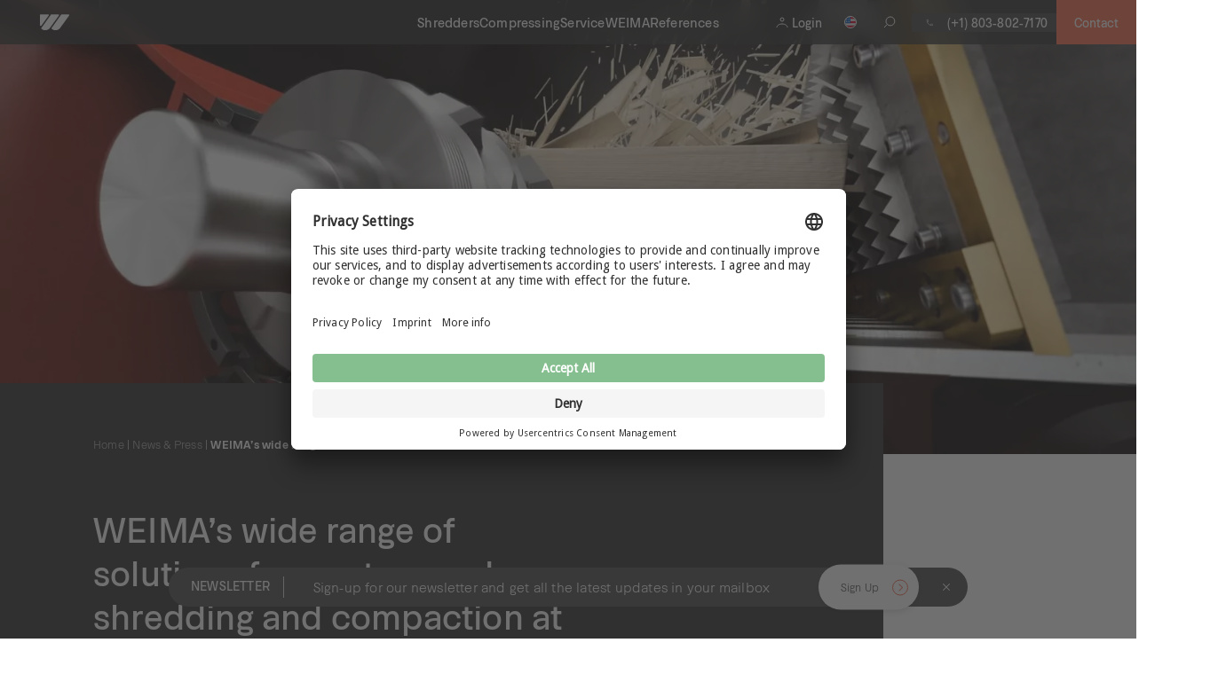

--- FILE ---
content_type: text/html; charset=UTF-8
request_url: https://weima.com/us/weima-holz-handwerk/
body_size: 21399
content:
<!DOCTYPE html>
<html lang="en-US">
<head>
	<meta charset="utf-8" />
	
	<meta name="viewport" content="width=device-width, initial-scale=1">
	<meta name="theme-color" content="#f76c4e" media="(prefers-color-scheme: light)">
	<meta name="theme-color" content="#414141" media="(prefers-color-scheme: dark)">
	<meta name='robots' content='index, follow, max-image-preview:large, max-snippet:-1, max-video-preview:-1' />
	<style>img:is([sizes="auto" i], [sizes^="auto," i]) { contain-intrinsic-size: 3000px 1500px }</style>
	<link rel="alternate" href="https://weima.com/us/weima-holz-handwerk/" hreflang="en-US" />
<link rel="alternate" href="https://weima.com/de/vorbericht-holz-handwerk-2022/" hreflang="de" />
<link rel="alternate" href="https://weima.com/en/pr-holz-handwerk-2022/" hreflang="en-GB" />

	<!-- This site is optimized with the Yoast SEO Premium plugin v25.9 (Yoast SEO v25.9) - https://yoast.com/wordpress/plugins/seo/ -->
	<title>WEIMA shredders at the Holz-Handwerk 2022 trade show in Nuremberg</title>
	<meta name="description" content="WEIMA stands for sustainability and solution variety. At Holz-Handwerk 2022, the recycling specialist will exhibit five machines on 100 sqm." />
	<link rel="canonical" href="https://weima.com/us/weima-holz-handwerk/" />
	<meta property="og:locale" content="en_US" />
	<meta property="og:locale:alternate" content="de_DE" />
	<meta property="og:locale:alternate" content="en_GB" />
	<meta property="og:type" content="article" />
	<meta property="og:title" content="WEIMA’s wide range of solutions for waste wood shredding and compaction at the Holz-Handwerk 2022 trade show" />
	<meta property="og:description" content="WEIMA stands for sustainability and solution variety. At Holz-Handwerk 2022, the recycling specialist will exhibit five machines on 100 sqm." />
	<meta property="og:url" content="https://weima.com/us/weima-holz-handwerk/" />
	<meta property="og:site_name" content="WEIMA Maschinenbau" />
	<meta property="article:published_time" content="2022-06-01T11:55:45+00:00" />
	<meta property="article:modified_time" content="2024-07-04T07:36:10+00:00" />
	<meta property="og:image" content="https://weima.com/wp-content/uploads/2022/05/weima_wood_shredding_process_web.jpg" />
	<meta property="og:image:width" content="2500" />
	<meta property="og:image:height" content="1812" />
	<meta property="og:image:type" content="image/jpeg" />
	<meta name="author" content="Audrey Brewer" />
	<meta name="twitter:card" content="summary_large_image" />
	<meta name="twitter:label1" content="Written by" />
	<meta name="twitter:data1" content="Audrey Brewer" />
	<meta name="twitter:label2" content="Est. reading time" />
	<meta name="twitter:data2" content="5 minutes" />
	<script type="application/ld+json" class="yoast-schema-graph">{"@context":"https://schema.org","@graph":[{"@type":"Article","@id":"https://weima.com/us/weima-holz-handwerk/#article","isPartOf":{"@id":"https://weima.com/us/weima-holz-handwerk/"},"author":{"name":"Audrey Brewer","@id":"https://weima.com/us/#/schema/person/700aa565f4fc1cde7478a34582cbc4ab"},"headline":"WEIMA’s wide range of solutions for waste wood shredding and compaction at the Holz-Handwerk 2022 trade show","datePublished":"2022-06-01T11:55:45+00:00","dateModified":"2024-07-04T07:36:10+00:00","mainEntityOfPage":{"@id":"https://weima.com/us/weima-holz-handwerk/"},"wordCount":17,"publisher":{"@id":"https://weima.com/us/#organization"},"image":{"@id":"https://weima.com/us/weima-holz-handwerk/#primaryimage"},"thumbnailUrl":"https://weima.com/wp-content/uploads/2022/05/weima_wood_shredding_process_web.jpg","inLanguage":"en-US"},{"@type":"WebPage","@id":"https://weima.com/us/weima-holz-handwerk/","url":"https://weima.com/us/weima-holz-handwerk/","name":"WEIMA shredders at the Holz-Handwerk 2022 trade show in Nuremberg","isPartOf":{"@id":"https://weima.com/us/#website"},"primaryImageOfPage":{"@id":"https://weima.com/us/weima-holz-handwerk/#primaryimage"},"image":{"@id":"https://weima.com/us/weima-holz-handwerk/#primaryimage"},"thumbnailUrl":"https://weima.com/wp-content/uploads/2022/05/weima_wood_shredding_process_web.jpg","datePublished":"2022-06-01T11:55:45+00:00","dateModified":"2024-07-04T07:36:10+00:00","description":"WEIMA stands for sustainability and solution variety. At Holz-Handwerk 2022, the recycling specialist will exhibit five machines on 100 sqm.","breadcrumb":{"@id":"https://weima.com/us/weima-holz-handwerk/#breadcrumb"},"inLanguage":"en-US","potentialAction":[{"@type":"ReadAction","target":["https://weima.com/us/weima-holz-handwerk/"]}]},{"@type":"ImageObject","inLanguage":"en-US","@id":"https://weima.com/us/weima-holz-handwerk/#primaryimage","url":"https://weima.com/wp-content/uploads/2022/05/weima_wood_shredding_process_web.jpg","contentUrl":"https://weima.com/wp-content/uploads/2022/05/weima_wood_shredding_process_web.jpg","width":2500,"height":1812},{"@type":"BreadcrumbList","@id":"https://weima.com/us/weima-holz-handwerk/#breadcrumb","itemListElement":[{"@type":"ListItem","position":1,"name":"Home","item":"https://weima.com/us/"},{"@type":"ListItem","position":2,"name":"News &#038; Press","item":"https://weima.com/us/news-articles/"},{"@type":"ListItem","position":3,"name":"WEIMA’s wide range of solutions for waste wood shredding and compaction at the Holz-Handwerk 2022 trade show"}]},{"@type":"WebSite","@id":"https://weima.com/us/#website","url":"https://weima.com/us/","name":"WEIMA Maschinenbau","description":"Industrial Shredders &amp; Briquette presses by WEIMA","publisher":{"@id":"https://weima.com/us/#organization"},"alternateName":"WEIMA","potentialAction":[{"@type":"SearchAction","target":{"@type":"EntryPoint","urlTemplate":"https://weima.com/us/?s={search_term_string}"},"query-input":{"@type":"PropertyValueSpecification","valueRequired":true,"valueName":"search_term_string"}}],"inLanguage":"en-US"},{"@type":"Organization","@id":"https://weima.com/us/#organization","name":"WEIMA Maschinenbau","alternateName":"WEIMA","url":"https://weima.com/us/","logo":{"@type":"ImageObject","inLanguage":"en-US","@id":"https://weima.com/us/#/schema/logo/image/","url":"https://weima.com/wp-content/uploads/2021/06/Logo_2.png","contentUrl":"https://weima.com/wp-content/uploads/2021/06/Logo_2.png","width":500,"height":88,"caption":"WEIMA Maschinenbau"},"image":{"@id":"https://weima.com/us/#/schema/logo/image/"}},{"@type":"Person","@id":"https://weima.com/us/#/schema/person/700aa565f4fc1cde7478a34582cbc4ab","name":"Audrey Brewer","image":{"@type":"ImageObject","inLanguage":"en-US","@id":"https://weima.com/us/#/schema/person/image/","url":"https://secure.gravatar.com/avatar/fc82a0a5cedc27a0b08791797494de6e67e94973df6d3f39d6ffc677dba2b53f?s=96&d=mm&r=g","contentUrl":"https://secure.gravatar.com/avatar/fc82a0a5cedc27a0b08791797494de6e67e94973df6d3f39d6ffc677dba2b53f?s=96&d=mm&r=g","caption":"Audrey Brewer"}}]}</script>
	<!-- / Yoast SEO Premium plugin. -->


<link rel='dns-prefetch' href='//www.google.com' />
<script type="text/javascript">
/* <![CDATA[ */
window._wpemojiSettings = {"baseUrl":"https:\/\/s.w.org\/images\/core\/emoji\/16.0.1\/72x72\/","ext":".png","svgUrl":"https:\/\/s.w.org\/images\/core\/emoji\/16.0.1\/svg\/","svgExt":".svg","source":{"concatemoji":"https:\/\/weima.com\/wp-includes\/js\/wp-emoji-release.min.js?ver=6.8.3"}};
/*! This file is auto-generated */
!function(s,n){var o,i,e;function c(e){try{var t={supportTests:e,timestamp:(new Date).valueOf()};sessionStorage.setItem(o,JSON.stringify(t))}catch(e){}}function p(e,t,n){e.clearRect(0,0,e.canvas.width,e.canvas.height),e.fillText(t,0,0);var t=new Uint32Array(e.getImageData(0,0,e.canvas.width,e.canvas.height).data),a=(e.clearRect(0,0,e.canvas.width,e.canvas.height),e.fillText(n,0,0),new Uint32Array(e.getImageData(0,0,e.canvas.width,e.canvas.height).data));return t.every(function(e,t){return e===a[t]})}function u(e,t){e.clearRect(0,0,e.canvas.width,e.canvas.height),e.fillText(t,0,0);for(var n=e.getImageData(16,16,1,1),a=0;a<n.data.length;a++)if(0!==n.data[a])return!1;return!0}function f(e,t,n,a){switch(t){case"flag":return n(e,"\ud83c\udff3\ufe0f\u200d\u26a7\ufe0f","\ud83c\udff3\ufe0f\u200b\u26a7\ufe0f")?!1:!n(e,"\ud83c\udde8\ud83c\uddf6","\ud83c\udde8\u200b\ud83c\uddf6")&&!n(e,"\ud83c\udff4\udb40\udc67\udb40\udc62\udb40\udc65\udb40\udc6e\udb40\udc67\udb40\udc7f","\ud83c\udff4\u200b\udb40\udc67\u200b\udb40\udc62\u200b\udb40\udc65\u200b\udb40\udc6e\u200b\udb40\udc67\u200b\udb40\udc7f");case"emoji":return!a(e,"\ud83e\udedf")}return!1}function g(e,t,n,a){var r="undefined"!=typeof WorkerGlobalScope&&self instanceof WorkerGlobalScope?new OffscreenCanvas(300,150):s.createElement("canvas"),o=r.getContext("2d",{willReadFrequently:!0}),i=(o.textBaseline="top",o.font="600 32px Arial",{});return e.forEach(function(e){i[e]=t(o,e,n,a)}),i}function t(e){var t=s.createElement("script");t.src=e,t.defer=!0,s.head.appendChild(t)}"undefined"!=typeof Promise&&(o="wpEmojiSettingsSupports",i=["flag","emoji"],n.supports={everything:!0,everythingExceptFlag:!0},e=new Promise(function(e){s.addEventListener("DOMContentLoaded",e,{once:!0})}),new Promise(function(t){var n=function(){try{var e=JSON.parse(sessionStorage.getItem(o));if("object"==typeof e&&"number"==typeof e.timestamp&&(new Date).valueOf()<e.timestamp+604800&&"object"==typeof e.supportTests)return e.supportTests}catch(e){}return null}();if(!n){if("undefined"!=typeof Worker&&"undefined"!=typeof OffscreenCanvas&&"undefined"!=typeof URL&&URL.createObjectURL&&"undefined"!=typeof Blob)try{var e="postMessage("+g.toString()+"("+[JSON.stringify(i),f.toString(),p.toString(),u.toString()].join(",")+"));",a=new Blob([e],{type:"text/javascript"}),r=new Worker(URL.createObjectURL(a),{name:"wpTestEmojiSupports"});return void(r.onmessage=function(e){c(n=e.data),r.terminate(),t(n)})}catch(e){}c(n=g(i,f,p,u))}t(n)}).then(function(e){for(var t in e)n.supports[t]=e[t],n.supports.everything=n.supports.everything&&n.supports[t],"flag"!==t&&(n.supports.everythingExceptFlag=n.supports.everythingExceptFlag&&n.supports[t]);n.supports.everythingExceptFlag=n.supports.everythingExceptFlag&&!n.supports.flag,n.DOMReady=!1,n.readyCallback=function(){n.DOMReady=!0}}).then(function(){return e}).then(function(){var e;n.supports.everything||(n.readyCallback(),(e=n.source||{}).concatemoji?t(e.concatemoji):e.wpemoji&&e.twemoji&&(t(e.twemoji),t(e.wpemoji)))}))}((window,document),window._wpemojiSettings);
/* ]]> */
</script>

<style id='wp-emoji-styles-inline-css' type='text/css'>

	img.wp-smiley, img.emoji {
		display: inline !important;
		border: none !important;
		box-shadow: none !important;
		height: 1em !important;
		width: 1em !important;
		margin: 0 0.07em !important;
		vertical-align: -0.1em !important;
		background: none !important;
		padding: 0 !important;
	}
</style>
<style id='classic-theme-styles-inline-css' type='text/css'>
/*! This file is auto-generated */
.wp-block-button__link{color:#fff;background-color:#32373c;border-radius:9999px;box-shadow:none;text-decoration:none;padding:calc(.667em + 2px) calc(1.333em + 2px);font-size:1.125em}.wp-block-file__button{background:#32373c;color:#fff;text-decoration:none}
</style>
<link rel='stylesheet' id='geot-css-css' href='https://weima.com/wp-content/plugins/geotargetingwp/public/css/geotarget-public.min.css?ver=6.8.3' type='text/css' media='all' />
<link rel='stylesheet' id='style-css' href='https://weima.com/wp-content/themes/weima/css/style.css?ver=1762875099' type='text/css' media='all' />
<script defer="defer" src="https://weima.com/wp-includes/js/jquery/jquery.min.js?ver=3.7.1" id="jquery-core"></script>
<script defer="defer" src="https://weima.com/wp-includes/js/jquery/jquery-migrate.min.js?ver=3.4.1" id="jquery-migrate"></script>
<link rel="preload" href="https://weima.com/wp-content/themes/weima/fonts/Okomito-Bold.woff" as="font" type="font/woff" crossorigin><link rel="preload" href="https://weima.com/wp-content/themes/weima/fonts/Okomito-Bold.woff2" as="font" type="font/woff2" crossorigin><link rel="preload" href="https://weima.com/wp-content/themes/weima/fonts/Okomito-Light.woff" as="font" type="font/woff" crossorigin><link rel="preload" href="https://weima.com/wp-content/themes/weima/fonts/Okomito-Light.woff2" as="font" type="font/woff2" crossorigin><link rel="preload" href="https://weima.com/wp-content/themes/weima/fonts/Okomito-LightItalic.woff" as="font" type="font/woff" crossorigin><link rel="preload" href="https://weima.com/wp-content/themes/weima/fonts/Okomito-LightItalic.woff2" as="font" type="font/woff2" crossorigin><link rel="preload" href="https://weima.com/wp-content/themes/weima/fonts/Okomito-Medium.woff" as="font" type="font/woff" crossorigin><link rel="preload" href="https://weima.com/wp-content/themes/weima/fonts/Okomito-Medium.woff2" as="font" type="font/woff2" crossorigin><link rel="preload" media="(min-width: 768px)" as="image" href="https://weima.com/wp-content/uploads/2022/05/weima_wood_shredding_process_web-768x557.jpg" imagesrcset="https://weima.com/wp-content/uploads/2022/05/weima_wood_shredding_process_web-768x557.jpg 768w, https://weima.com/wp-content/uploads/2022/05/weima_wood_shredding_process_web-300x217.jpg 300w, https://weima.com/wp-content/uploads/2022/05/weima_wood_shredding_process_web-1024x742.jpg 1024w, https://weima.com/wp-content/uploads/2022/05/weima_wood_shredding_process_web-1536x1113.jpg 1536w, https://weima.com/wp-content/uploads/2022/05/weima_wood_shredding_process_web-2048x1484.jpg 2048w"/>    <link rel="shortcut icon" href="https://weima.com/wp-content/themes/weima/favicon.ico" />
	<link rel="apple-touch-icon" href="https://weima.com/wp-content/themes/weima/apple-icons/apple-touch-icon.png" />
	<link rel="apple-touch-icon" sizes="57x57" href="https://weima.com/wp-content/themes/weima/apple-icons/apple-touch-icon-57x57.png" />
	<link rel="apple-touch-icon" sizes="72x72" href="https://weima.com/wp-content/themes/weima/apple-icons/apple-touch-icon-72x72.png" />
	<link rel="apple-touch-icon" sizes="76x76" href="https://weima.com/wp-content/themes/weima/apple-icons/apple-touch-icon-76x76.png" />
	<link rel="apple-touch-icon" sizes="114x114" href="https://weima.com/wp-content/themes/weima/apple-icons/apple-touch-icon-114x114.png" />
	<link rel="apple-touch-icon" sizes="120x120" href="https://weima.com/wp-content/themes/weima/apple-icons/apple-touch-icon-120x120.png" />
	<link rel="apple-touch-icon" sizes="144x144" href="https://weima.com/wp-content/themes/weima/apple-icons/apple-touch-icon-144x144.png" />
	<link rel="apple-touch-icon" sizes="152x152" href="https://weima.com/wp-content/themes/weima/apple-icons/apple-touch-icon-152x152.png" />
	<link rel="apple-touch-icon" sizes="180x180" href="https://weima.com/wp-content/themes/weima/apple-icons/apple-touch-icon-180x180.png" />
<link rel="icon" href="https://weima.com/wp-content/uploads/2025/08/favicon-300x300.png" sizes="32x32" />
<link rel="icon" href="https://weima.com/wp-content/uploads/2025/08/favicon-300x300.png" sizes="192x192" />
<link rel="apple-touch-icon" href="https://weima.com/wp-content/uploads/2025/08/favicon-300x300.png" />
<meta name="msapplication-TileImage" content="https://weima.com/wp-content/uploads/2025/08/favicon-300x300.png" />

	
		<script type="text/javascript" src="https://secure.leadforensics.com/js/185791.js" data-consentid="leadforensics"></script>
		<noscript><img alt="" src="https://secure.leadforensics.com/185791.png" style="display:none;" /></noscript>
		
		
	<!-- Microsoft Advertising conversion tag -->
	<script>
		(function(w,d,t,r,u){ var f,n,i; w[u]=w[u]||[],f=function(){ var o={ti:"97126248", enableAutoSpaTracking: true}; o.q=w[u],w[u]=new UET(o),w[u].push("pageLoad") }, n=d.createElement(t),n.src=r,n.async=1,n.onload=n.onreadystatechange=function(){ var s=this.readyState; s&&s!=="loaded"&&s!=="complete"||(f(),n.onload=n.onreadystatechange=null)}, i=d.getElementsByTagName(t)[0],i.parentNode.insertBefore(n,i)})(window,document,"script","//bat.bing.com/bat.js","uetq");
	</script>
	
	<!-- Google Tag Manager -->
	<script>
		(function(w,d,s,l,i){w[l]=w[l]||[];w[l].push({'gtm.start':
		new Date().getTime(),event:'gtm.js'});var f=d.getElementsByTagName(s)[0],
		j=d.createElement(s),dl=l!='dataLayer'?'&l='+l:'';j.async=true;j.src=
		'https://www.googletagmanager.com/gtm.js?id='+i+dl;f.parentNode.insertBefore(j,f);
		})(window,document,'script','dataLayer','GTM-TMTZ44V');
	</script>
	<!-- End Google Tag Manager -->

	<script  id="mcjs">!function(c,h,i,m,p){m=c.createElement(h),p=c.getElementsByTagName(h)[0],m.async=1,m.src=i,p.parentNode.insertBefore(m,p)}(document,"script","https://chimpstatic.com/mcjs-connected/js/users/61fc096a3dc8b84e41d1fbdab/e456e40a95eb29a9d0c4eb014.js");</script>
	
	<meta name="p:domain_verify" content="d513d065da854adcc345dc05a1a3ac8d"/>
</head>
<body>

	<!-- Google Tag Manager (noscript) -->
	<noscript>
		<iframe src="https://www.googletagmanager.com/ns.html?id=GTM-TMTZ44V" height="0" width="0" style="display:none;visibility:hidden"></iframe>
	</noscript>
	<!-- End Google Tag Manager (noscript) -->
		<div id="container" >
		<div class="mainNavigation" data-control="navigationMain" >
        
    <div class="mainNavigation__backgroundColor"></div>
    <a href="https://weima.com/us" class="mainNavigation__logo" aria-label="WEIMA home" alt="WEIMA Maschinenbau">
    </a>
    <div class="mainNavigation__center">
            <!-- main menu -->
            <nav class="menu-us-main-menu-container"><ul id="menu-us-main-menu" class="mainNavigation__menu"><li id="menu-item-31971" class="has-submenu shredding menu-item menu-item-type-post_type menu-item-object-page menu-item-31971"><a href="https://weima.com/us/shredders/">Shredders</a></li>
<li id="menu-item-31972" class="has-submenu compressing menu-item menu-item-type-post_type menu-item-object-page menu-item-31972"><a href="https://weima.com/us/compressing/">Compressing</a></li>
<li id="menu-item-31973" class="has-submenu service menu-item menu-item-type-post_type menu-item-object-page menu-item-31973"><a href="https://weima.com/us/services-we-offer/">Service</a></li>
<li id="menu-item-41255" class="has-submenu company menu-item menu-item-type-post_type menu-item-object-page menu-item-41255"><a href="https://weima.com/us/about-weima/">WEIMA</a></li>
<li id="menu-item-45661" class="has-submenu contact mobile-only has-buttonStyling menu-item menu-item-type-post_type menu-item-object-page menu-item-45661"><a href="https://weima.com/us/contact-form/">Contact</a></li>
<li id="menu-item-47233" class="menu-item menu-item-type-post_type menu-item-object-page menu-item-47233"><a href="https://weima.com/us/success-stories/">References</a></li>
</ul></nav>    </div>
    <div class="mainNavigation__right">
                                            <a href="https://monitor.weima.com/login" target="" class="mainNavigation__loginBtn">
                    <span class="mainNavigation__loginBtn__text">Login</span>
                </a>
                                                        <a href="tel:+18038027170" class="mainNavigation__callBtn">
                    <span class="mainNavigation__callBtn__text">(+1) 803-802-7170</span>
                </a>
                        <div class="languages">
            <button class="languages__btn btn-round shadow lang-item-us"></button>
            
                <ul class="languages__list">
                    	<li class="lang-item lang-item-3 lang-item-us current-lang lang-item-first"><a lang="en-US" hreflang="en-US" href="https://weima.com/us/weima-holz-handwerk/" aria-current="true">us</a></li>
	<li class="lang-item lang-item-6 lang-item-de"><a lang="de-DE" hreflang="de-DE" href="https://weima.com/de/vorbericht-holz-handwerk-2022/">de</a></li>
	<li class="lang-item lang-item-317 lang-item-en"><a lang="en-GB" hreflang="en-GB" href="https://weima.com/en/pr-holz-handwerk-2022/">en</a></li>
                </ul>
            </div>
            <div class="mobile-search">
                <form method="get" class="searchform" action="https://weima.com/us/" autocomplete="off">
    <input type="text" class="searchfield" value="" name="s" placeholder="Type to search" />
    <input type="submit" class="searchsubmit" value="" aria-label="Submit site search" />
</form>
            </div>
            <div class="mainNavigation__contactBtn">
                <button type="submit" class="button contact-button" data-contact-btn data-submenu='contact'>Contact</button>
            </div>
            <button data-hamburger-btn class="hamburger-menu">
                <span class="hamburger-text" data-close="CLOSE" data-open="MENU">MENU</span>
                <span class="btn-round shadow menu-button">
                    <span class="lines"></span>
                </span>
            </button>
        
    </div>

        
        
        <div class="mainNavigation__mobileMenu">
                        <div class="mainNavigation__mobileMenu__center">
                <div class="mainNavigation__mobileMenu__mainItems is-open"><ul id="menu-us-main-menu-1" class="mainNavigation__mobileMenu__itemsList"><li class='has-submenu shredding menu-item menu-item-type-post_type menu-item-object-page'><button class="mainNavigation__mobileMenu__subMenuBtn">Shredders</button></li>
<li class='has-submenu compressing menu-item menu-item-type-post_type menu-item-object-page'><button class="mainNavigation__mobileMenu__subMenuBtn">Compressing</button></li>
<li class='has-submenu service menu-item menu-item-type-post_type menu-item-object-page'><button class="mainNavigation__mobileMenu__subMenuBtn">Service</button></li>
<li class='has-submenu company menu-item menu-item-type-post_type menu-item-object-page'><button class="mainNavigation__mobileMenu__subMenuBtn">WEIMA</button></li>
<li class='has-submenu contact mobile-only has-buttonStyling menu-item menu-item-type-post_type menu-item-object-page'><button class="mainNavigation__mobileMenu__subMenuBtn">Contact</button></li>
<li class=' menu-item menu-item-type-post_type menu-item-object-page'><a href="https://weima.com/us/success-stories/">References</a></li>
</ul></div>                <div class="mainNavigation__subMenu">
                    <button data-mobile-back-btn class='mainNavigation__backBtn'></button>
                    <button data-mobile-back-btn class="mainNavigation__backBtnLabel">
                        Back                    </button>
                    <div data-submenu='shredding'>
                                                <!-- shredder materials -->
                        <div class="mainNavigation__subMenu__menu">
                            <div class="mainNavigation__subMenu__menuTitle">
                                <a href="https://weima.com/us/shredders/">Shredders</a>
                            </div>
                            <div class="mainNavigation__subMenu__columns">
                                <a href="https://weima.com/us/shredders/" class="mainNavigation__subMenu__archiveLink">View all shredders</a>                                 <div class="mainNavigation__subMenu__column mainNavigation__subMenu__column--large">
                                    <!-- Materials menu -->
                                    <div class="mainNavigation__subMenu__title">Materials</div>                                     <div class="menu-us-shredder-materials-container"><ul id="menu-us-shredder-materials" class="menu"><li id="menu-item-31974" class="menu-item menu-item-type-taxonomy menu-item-object-materials menu-item-31974"><a href="https://weima.com/us/shredding/plastic-shredding/">Plastic</a></li>
<li id="menu-item-31975" class="menu-item menu-item-type-taxonomy menu-item-object-materials menu-item-31975"><a href="https://weima.com/us/shredding/wood-waste-shredding/">Wood</a></li>
<li id="menu-item-31978" class="menu-item menu-item-type-taxonomy menu-item-object-materials menu-item-31978"><a href="https://weima.com/us/shredding/industrial-paper-shredder/">Paper</a></li>
<li id="menu-item-31979" class="menu-item menu-item-type-taxonomy menu-item-object-materials menu-item-31979"><a href="https://weima.com/us/shredding/waste/">Waste</a></li>
<li id="menu-item-31980" class="menu-item menu-item-type-taxonomy menu-item-object-materials menu-item-31980"><a href="https://weima.com/us/shredding/metal/">Metal</a></li>
</ul></div>                                </div>
                                                                <div class="mainNavigation__subMenu__column">
                                    <!-- Technology menu -->
                                    <div class="mainNavigation__subMenu__title">Technology</div>
                                    <div class="menu-us-shredder-technology-container"><ul id="menu-us-shredder-technology" class="menu"><li id="menu-item-44399" class="menu-item menu-item-type-post_type menu-item-object-page menu-item-44399"><a href="https://weima.com/us/machine-types/">Machine types</a></li>
<li id="menu-item-44165" class="menu-item menu-item-type-post_type menu-item-object-page menu-item-44165"><a href="https://weima.com/us/drive-types/">Drive types</a></li>
<li id="menu-item-44166" class="menu-item menu-item-type-post_type menu-item-object-page menu-item-44166"><a href="https://weima.com/us/material-feed/">Material feed</a></li>
<li id="menu-item-44167" class="menu-item menu-item-type-post_type menu-item-object-page menu-item-44167"><a href="https://weima.com/us/rotor-and-cutting-technology/">Rotors and knives</a></li>
<li id="menu-item-44168" class="menu-item menu-item-type-post_type menu-item-object-page menu-item-44168"><a href="https://weima.com/us/screens/">Screens</a></li>
<li id="menu-item-44169" class="menu-item menu-item-type-post_type menu-item-object-page menu-item-44169"><a href="https://weima.com/us/wear-protection/">Wear protection</a></li>
</ul></div>                                </div>
                                                                                                <div class="mainNavigation__subMenu__column mainNavigation__subMenu__column--double">
                                    <!-- Expert menu -->
                                    <div class="mainNavigation__subMenu__title">Frequently requested</div>
                                    <div class="menu-us-shredder-expert-container"><ul id="menu-us-shredder-expert" class="menu"><li id="menu-item-44171" class="menu-item menu-item-type-post_type menu-item-object-page menu-item-44171"><a href="https://weima.com/us/shredding-plastic-purge/">Plastic purge</a></li>
<li id="menu-item-44172" class="menu-item menu-item-type-post_type menu-item-object-page menu-item-44172"><a href="https://weima.com/us/post-consumer-plastic-waste-shredding-for-recycling/">Post-consumer plastic</a></li>
<li id="menu-item-44173" class="menu-item menu-item-type-post_type menu-item-object-page menu-item-44173"><a href="https://weima.com/us/shredding-and-recycling-super-sacks-bulk-bags-and-fabric-bags/">Big bags | Super sacks</a></li>
<li id="menu-item-44174" class="menu-item menu-item-type-post_type menu-item-object-page menu-item-44174"><a href="https://weima.com/us/shredding-and-recycling-hdpe-pipes/">HDPE pipes</a></li>
<li id="menu-item-44175" class="menu-item menu-item-type-post_type menu-item-object-page menu-item-44175"><a href="https://weima.com/us/shredding-and-recycling-ibc-containers/">Rigid plastics</a></li>
<li id="menu-item-44400" class="menu-item menu-item-type-post_type menu-item-object-page menu-item-44400"><a href="https://weima.com/us/shredding-and-recycling-ibc-containers/">IBC</a></li>
<li id="menu-item-44176" class="menu-item menu-item-type-post_type menu-item-object-page menu-item-44176"><a href="https://weima.com/us/shredding-and-recycling-agriculture-film/">Agriculture film</a></li>
<li id="menu-item-44177" class="menu-item menu-item-type-post_type menu-item-object-page menu-item-44177"><a href="https://weima.com/us/bopp-film-shredding-and-recycling/">BOPP film</a></li>
<li id="menu-item-44178" class="menu-item menu-item-type-post_type menu-item-object-page menu-item-44178"><a href="https://weima.com/us/waste-wood-scrap-wood-shredders-grinders-and-chippers/">Wood scrap</a></li>
<li id="menu-item-44179" class="menu-item menu-item-type-post_type menu-item-object-page menu-item-44179"><a href="https://weima.com/us/shredders-for-municipal-solid-waste-msw-residual-waste-from-weima/">Municipal Solid Waste</a></li>
<li id="menu-item-44567" class="menu-item menu-item-type-post_type menu-item-object-page menu-item-44567"><a href="https://weima.com/us/commercial-industrial-waste-shredders-ci/">Commercial &#038; Industrial Waste</a></li>
<li id="menu-item-44180" class="menu-item menu-item-type-post_type menu-item-object-page menu-item-44180"><a href="https://weima.com/us/special-waste-hazardous-waste-and-problematic-waste-shredder-from-weima/">Special waste</a></li>
<li id="menu-item-44566" class="menu-item menu-item-type-post_type menu-item-object-page menu-item-44566"><a href="https://weima.com/us/fishing-net-shredder-for-recycling/">Fishing nets</a></li>
<li id="menu-item-44589" class="menu-item menu-item-type-post_type menu-item-object-page menu-item-44589"><a href="https://weima.com/us/shredding-pulper-ropes/">Pulper ropes</a></li>
</ul></div>                                </div>
                                                            </div>
                        </div>
                    </div>
            
                    <div data-submenu='compressing'>
                                                <div class="mainNavigation__subMenu__menu">
                                                                                    <div class="mainNavigation__subMenu__menuTitle">
                                <a href="https://weima.com/us/compressing/">Compressing</a>
                            </div>
                            <div class="mainNavigation__subMenu__columns">
                                <a href="https://weima.com/us/compressing/" class="mainNavigation__subMenu__archiveLink">View all hydraulic presses</a>                                 <div class="mainNavigation__subMenu__column mainNavigation__subMenu__column--large">
                                                                    <a href="https://weima.com/us/briquetting-machines/" class="mainNavigation__subMenu__titleLink">Briquetting</a>                                    <!-- brikettieren materials -->
                                    <div class="menu-us-briquetting-materials-container"><ul id="menu-us-briquetting-materials" class="menu"><li id="menu-item-31988" class="menu-item menu-item-type-taxonomy menu-item-object-briquetting-materials menu-item-31988"><a href="https://weima.com/us/briquetting/paper-briquettes/">Paper</a></li>
<li id="menu-item-31989" class="menu-item menu-item-type-taxonomy menu-item-object-briquetting-materials menu-item-31989"><a href="https://weima.com/us/briquetting/biomass-briquettes/">Biomass</a></li>
<li id="menu-item-31990" class="menu-item menu-item-type-taxonomy menu-item-object-briquetting-materials menu-item-31990"><a href="https://weima.com/us/briquetting/wood-briquettes/">Wood</a></li>
<li id="menu-item-31991" class="menu-item menu-item-type-taxonomy menu-item-object-briquetting-materials menu-item-31991"><a href="https://weima.com/us/briquetting/metal-briquettes/">Metal</a></li>
</ul></div>                                </div>
                                <div class="mainNavigation__subMenu__column mainNavigation__subMenu__column--large">
                                                                    <!-- drainage materials -->
                                    <a href="https://weima.com/us/compacting/" class="mainNavigation__subMenu__titleLink">Compacting & draining</a>                                    <div class="menu-us-drainage-material-container"><ul id="menu-us-drainage-material" class="menu"><li id="menu-item-31982" class="menu-item menu-item-type-taxonomy menu-item-object-drainage-materials menu-item-31982"><a href="https://weima.com/us/compacting/packaging/">Packaging</a></li>
<li id="menu-item-31985" class="menu-item menu-item-type-taxonomy menu-item-object-drainage-materials menu-item-31985"><a href="https://weima.com/us/compacting/swarf/">Swarf</a></li>
<li id="menu-item-31986" class="menu-item menu-item-type-taxonomy menu-item-object-drainage-materials menu-item-31986"><a href="https://weima.com/us/compacting/presses-for-drainage-and-compression-of-grinding-sludge/">Sludge</a></li>
<li id="menu-item-31987" class="menu-item menu-item-type-taxonomy menu-item-object-drainage-materials menu-item-31987"><a href="https://weima.com/us/compacting/presses-for-dewatering-of-washing-line-plastic-rejects-fines/">Plastic rejects | fines</a></li>
<li id="menu-item-47114" class="menu-item menu-item-type-custom menu-item-object-custom menu-item-47114"><a href="https://weima.com/us/compacting/aluminum-cans/">Aluminum cans</a></li>
</ul></div>                                </div>
                            </div>
                        </div>
                    </div>
                        
                    <div data-submenu='service'>
                        <div class="mainNavigation__subMenu__menu">
                            <div class="mainNavigation__subMenu__menuTitle">
                                <a href="https://weima.com/us/services-we-offer/">Service</a>
                            </div>
                            <div class="mainNavigation__subMenu__columns">
                                <div class="mainNavigation__subMenu__column mainNavigation__subMenu__column--medium">
                                <!-- service menu -->
                                <div class="menu-us-service-main-container"><ul id="menu-us-service-main" class="menu"><li id="menu-item-29391" class="menu-item menu-item-type-custom menu-item-object-custom menu-item-29391"><a href="https://weima.com/us/service/services-we-offer/">Services we offer</a></li>
<li id="menu-item-48327" class="menu-item menu-item-type-post_type menu-item-object-page menu-item-48327"><a href="https://weima.com/us/we-connect-your-digital-service-world-from-weima/">WE.connect</a></li>
<li id="menu-item-843" class="menu-item menu-item-type-post_type menu-item-object-page menu-item-843"><a href="https://weima.com/us/contact/">Contact</a></li>
</ul></div>                                </div>
                            </div>
                        </div>
                    </div>

                    <div data-submenu='company'>
                        <div class="mainNavigation__subMenu__menu">
                            <div class="mainNavigation__subMenu__menuTitle">
                                <a href="https://weima.com/us/about-weima/">WEIMA</a>
                            </div>
                            <div class="mainNavigation__subMenu__columns">
                                <div class="mainNavigation__subMenu__column mainNavigation__subMenu__column--medium">
                                    <!-- Company menu -->
                                    <div class="mainNavigation__subMenu__title">Get to know WEIMA</div>
                                    <div class="menu-us-company-container"><ul id="menu-us-company" class="menu"><li id="menu-item-40983" class="menu-item menu-item-type-post_type menu-item-object-page menu-item-40983"><a href="https://weima.com/us/about-weima/">We are WEIMA.</a></li>
<li id="menu-item-32021" class="menu-item menu-item-type-post_type menu-item-object-page menu-item-32021"><a href="https://weima.com/us/success-stories/">Success Stories</a></li>
<li id="menu-item-32025" class="menu-item menu-item-type-post_type menu-item-object-page current_page_parent menu-item-32025"><a href="https://weima.com/us/news-articles/">News &#038; Press</a></li>
<li id="menu-item-32026" class="menu-item menu-item-type-post_type menu-item-object-page menu-item-32026"><a href="https://weima.com/us/trade-shows/">Trade Shows &#038; Conferences</a></li>
<li id="menu-item-32023" class="menu-item menu-item-type-post_type menu-item-object-page menu-item-32023"><a href="https://weima.com/us/weimapedia/">WEIMApedia</a></li>
<li id="menu-item-32022" class="menu-item menu-item-type-post_type menu-item-object-page menu-item-32022"><a href="https://weima.com/us/used-machinery/">Used Machinery</a></li>
<li id="menu-item-44569" class="menu-item menu-item-type-post_type menu-item-object-page menu-item-44569"><a href="https://weima.com/us/contact/">Contact</a></li>
</ul></div>                                </div>
                                                                <div class="mainNavigation__subMenu__column mainNavigation__subMenu__column--medium">
                                    <!-- Cooperations menu -->
                                    <div class="mainNavigation__subMenu__title">Cooperations</div>
                                    <div class="menu-us-cooperations-container"><ul id="menu-us-cooperations" class="menu"><li id="menu-item-42057" class="menu-item menu-item-type-post_type menu-item-object-page menu-item-42057"><a href="https://weima.com/us/destroyresponsibly/">Destroy Responsibly</a></li>
</ul></div>                                </div>
                                                            </div>
                        </div>
                    </div>
                    <div data-submenu='contact'>
                        <div class="mainNavigation__subMenu__menu">
                            <div class="mainNavigation__subMenu__menuTitle">
                                <a href="https://weima.com/us/contact-form/">Contact</a>
                            </div>
                            <div class="mainNavigation__subMenu__columns">
                                <div class="mainNavigation__subMenu__column mainNavigation__subMenu__column--medium">
                                <!-- primary contact menu -->
                                <div class="mainNavigation__subMenu__title">How can we help you?</div>
                                <div class="menu-us-contact-submenu-container"><ul id="menu-us-contact-submenu" class="menu"><li id="menu-item-45654" class="menu-item menu-item-type-custom menu-item-object-custom menu-item-45654"><a href="https://weima.com/us/contact-form/?form=machine-request">Machine Request</a></li>
<li id="menu-item-45655" class="menu-item menu-item-type-custom menu-item-object-custom menu-item-45655"><a href="https://weima.com/us/contact-form/?form=material-trial">Material Trial</a></li>
<li id="menu-item-45656" class="menu-item menu-item-type-custom menu-item-object-custom menu-item-45656"><a href="https://weima.com/us/contact-form/?form=service-request">Service Request</a></li>
<li id="menu-item-45657" class="menu-item menu-item-type-custom menu-item-object-custom menu-item-45657"><a href="https://weima.com/us/contact-form/?form=parts-request">Parts Request</a></li>
<li id="menu-item-45658" class="menu-item menu-item-type-custom menu-item-object-custom menu-item-45658"><a href="https://weima.com/us/contact-form/?form=other-request">Other Request</a></li>
</ul></div>                                </div>
                                <div class="mainNavigation__subMenu__column mainNavigation__subMenu__column--medium">
                                <!-- secondairy contact menu -->
                                <div class="mainNavigation__subMenu__title">General Contact</div>
                                <div class="menu-us-general-contact-submenu-container"><ul id="menu-us-general-contact-submenu" class="menu"><li id="menu-item-45653" class="menu-item menu-item-type-post_type menu-item-object-page menu-item-45653"><a href="https://weima.com/us/contact/">Locations &#038; addresses</a></li>
<li id="menu-item-45673" class="menu-item menu-item-type-post_type menu-item-object-page menu-item-45673"><a href="https://weima.com/us/disclaimer/">Disclaimer</a></li>
</ul></div>                                </div>
                            </div>
                        </div>
                    </div>

                    <button data-close-submenu class='mainNavigation__subMenu__closeSubMenuBtn button'></button>
                </div>
            </div>
            

            <div class="mainNavigation__mobileMenu__bottom">
                <form class="mainNavigation__contactBtn mainNavigation__contactBtn--mobile" action="https://weima.com/us/contact-form/" method="post">
                    <input type="hidden" name="pageLink" value="https://weima.com/us/weima-holz-handwerk/">
                    <input type="hidden" name="pageTitle" value="WEIMA’s wide range of solutions for waste wood shredding and compaction at the Holz-Handwerk 2022 trade show">
                    <button type="submit" class="button contact-button">Contact</button>
                </form>
                                    <a href="https://monitor.weima.com/login" target="" class="mainNavigation__loginBtnMobile button button--login ghost">
                        <span class="mainNavigation__loginBtn__text">Login</span>
                    </a>
                                                    <div class="menu-us-sub-menu-container"><ul id="menu-us-sub-menu" class="mainNavigation__mobileMenu__bottomItems"><li id="menu-item-838" class="menu-item menu-item-type-post_type menu-item-object-page menu-item-838"><a href="https://weima.com/us/disclaimer/">Disclaimer</a></li>
<li id="menu-item-839" class="menu-item menu-item-type-post_type menu-item-object-page menu-item-privacy-policy menu-item-839"><a rel="privacy-policy" href="https://weima.com/us/privacy/">Privacy Policy</a></li>
<li id="menu-item-840" class="menu-item menu-item-type-post_type menu-item-object-page menu-item-840"><a href="https://weima.com/us/terms-conditions/">Terms &#038; Conditions</a></li>
<li id="menu-item-841" class="menu-item menu-item-type-post_type menu-item-object-page menu-item-841"><a href="https://weima.com/us/faq/">FAQ</a></li>
</ul></div>                            </div>
        </div>
</div>
<div id="body" class="page">
        <div class="pagetitle">
        <div class="pagetitle__image">
        <img width="2500" height="1812" src="https://weima.com/wp-content/uploads/2022/05/weima_wood_shredding_process_web.jpg" class="nolazy wp-post-image" alt="" decoding="async" fetchpriority="high" srcset="https://weima.com/wp-content/uploads/2022/05/weima_wood_shredding_process_web.jpg 2500w, https://weima.com/wp-content/uploads/2022/05/weima_wood_shredding_process_web-300x217.jpg 300w, https://weima.com/wp-content/uploads/2022/05/weima_wood_shredding_process_web-1024x742.jpg 1024w, https://weima.com/wp-content/uploads/2022/05/weima_wood_shredding_process_web-768x557.jpg 768w, https://weima.com/wp-content/uploads/2022/05/weima_wood_shredding_process_web-1536x1113.jpg 1536w, https://weima.com/wp-content/uploads/2022/05/weima_wood_shredding_process_web-2048x1484.jpg 2048w" sizes="(max-width: 2500px) 100vw, 2500px" />        </div>
        <div class="pagetitle__container">
            <div class="pagetitle__breadcrumbs">
                <div class="breadcrumbs"><span><span><a href="https://weima.com/us/">Home</a></span> | <span><a href="https://weima.com/us/news-articles/">News &#038; Press</a></span> | <span class="breadcrumb_last" aria-current="page"><strong>WEIMA’s wide range of solutions for waste wood shredding and compaction at the Holz-Handwerk 2022 trade show</strong></span></span></div>            </div>
            <div class="pagetitle__title">
                <div class="title">
                    <h1 class="font-XXL">WEIMA’s wide range of solutions for waste wood shredding and compaction at the Holz-Handwerk 2022 trade show</h1>
                </div>
            </div>
            <div class="pagetitle__content">
                                                    <div class="pagetitle__meta">
                                                                        <span class="datePost">
                            17.05.2022</span>
                                            </div>
                            </div>
        </div>
    </div>
    <div class="content">
        <div class="page-content">
            <div class="intro">
                <p>For decades, WEIMA has relied on individually configured shredders and briquetting presses that are manufactured exclusively in Germany. Of the over 1,200 machines delivered each year, hardly any two machines are the same. At the <a href="https://www.holz-handwerk.de/de-de">Holz-Handwerk 2022</a> trade fair in Nuremberg, the Ilsfeld company will be presenting its wide range of solutions for the processing of all types of <a href="https://weima.com/us/shredding/wood/">wood waste</a>. </p>
            </div>
            <div class="main">
                            </div>
        </div>
    </div>
    <div class="content--flexible">
        <div class="block--quote" data-number="1">
    <div class="content">
        <div class="number-block">
            <div class="number"></div>
            <div class="inner">
                <blockquote class="font-L"></blockquote>
                <p>Sustainable. Many want to be. Very few actually are. The fact is: Without shredding machines, further processing, energy use or professional disposal of residuals becomes extremely difficult – if not impossible. </p>
            </div>
        </div>
    </div>
</div><div class="block--text-image" data-number="2">
    <div class="content">
                <div class="flex ">
            <div class="number-block">
                                    <div class="number"></div>
                    <div class="inner">
                                                <p>And since there are many different types of wood waste, WEIMA will be presenting five machines at our nearly 100 m² booth in Nuremberg this year. These include the reliable <a href="https://weima.com/us/shredders/wl-4-8/wl-4-2/">WL 4</a>, <a href="https://weima.com/us/shredders/wl-4-8/wl-8/">WL 8</a> and <a href="https://weima.com/us/shredders/wlk-800-2000/wlk-1500/">WLK 1500</a> single-shaft shredders. The <a href="https://weima.com/us/briquetting-machines/c-series/c-150/">C 150</a> and <a href="https://weima.com/us/briquetting-machines/th-standard-series/th-714-720/">TH 714</a> briquetting presses will also be on display. </p>
                                            </div>
                            </div>
            <div class="image">
                                        <div class="video-block" data-control="videoBlock">
                            <div class="play-video" data-video="JH8bMPIdx38">
                                <div class="video-player"></div>
                                <div class="movie-background" style="background-image:url('https://weima.com/wp-content/uploads/2020/08/weima-thumbnails.jpg')"></div>
                                <div class="play"></div>
                                <div class="btn-round shadow white close stop"></div>
                            </div>
                        </div>
                                </div>
        </div>
    </div>
</div><div class="block--text-image" data-number="3">
    <div class="content">
                <div class="flex reverse">
            <div class="number-block">
                                    <div class="number"></div>
                    <div class="inner">
                                                    <h3 class="font-M">Proven. Rugged. Dependable. </h3>
                                                <p>The popular WEIMA shredders are used worldwide. Users include joiners&#8217; and cabinetmakers&#8217; workshops, carpentry companies, roofers, woodworkers, sawmills and, of course, the wood industry. </p>
                                            </div>
                            </div>
            <div class="image">
                                    <div class="caption-image">
                        <img width="768" height="527" src="" class="attachment-medium_large size-medium_large lazyload" alt="" decoding="async" srcset="" sizes="" data-src="https://weima.com/wp-content/uploads/2020/08/WL8_Rendering-768x527.jpg" data-srcset="https://weima.com/wp-content/uploads/2020/08/WL8_Rendering-768x527.jpg 768w, https://weima.com/wp-content/uploads/2020/08/WL8_Rendering-300x206.jpg 300w, https://weima.com/wp-content/uploads/2020/08/WL8_Rendering-1024x702.jpg 1024w, https://weima.com/wp-content/uploads/2020/08/WL8_Rendering-1536x1054.jpg 1536w, https://weima.com/wp-content/uploads/2020/08/WL8_Rendering-2048x1405.jpg 2048w" data-sizes="auto" />                                            </div>
                            </div>
        </div>
    </div>
</div><div class="block--text-image" data-number="4">
    <div class="content">
                <div class="flex ">
            <div class="number-block">
                                    <div class="number"></div>
                    <div class="inner">
                                                <p>Probably the best-known shredder is the classic <a>WL 4</a> with 600 mm working width, manually replaceable screen, air extraction nozzle and a large hopper. It is ideal for small to medium throughputs and, thanks to its compact design, can also fit directly next to a machining center if required. In Nuremberg, the WL 4 will be next to its big brother – the <a href="https://weima.com/us/shredders/wl-4-8/wl-8//">WL 8</a>. It has a working width of 1,000 mm and, compared to the WL 4, a stronger drive power output, 22 kW rather than 18.5 kW.</p>
                                            </div>
                            </div>
            <div class="image">
                                    <div class="caption-image">
                        <img width="768" height="828" src="" class="attachment-medium_large size-medium_large lazyload" alt="" decoding="async" srcset="" sizes="" data-src="https://weima.com/wp-content/uploads/2022/02/WL4_inside_web-768x828.jpg" data-srcset="https://weima.com/wp-content/uploads/2022/02/WL4_inside_web-768x828.jpg 768w, https://weima.com/wp-content/uploads/2022/02/WL4_inside_web-278x300.jpg 278w, https://weima.com/wp-content/uploads/2022/02/WL4_inside_web-949x1024.jpg 949w, https://weima.com/wp-content/uploads/2022/02/WL4_inside_web-1424x1536.jpg 1424w, https://weima.com/wp-content/uploads/2022/02/WL4_inside_web-1898x2048.jpg 1898w" data-sizes="auto" />                                            </div>
                            </div>
        </div>
    </div>
</div><div class="block--text-image" data-number="5">
    <div class="content">
                <div class="flex reverse">
            <div class="number-block">
                                    <div class="number"></div>
                    <div class="inner">
                                                    <h3 class="font-M">For high throughput rates: WLK 1500 single-shaft shredder for wood applications</h3>
                                                <p>The <a href="https://weima.com/us/shredders/wlk-800-2000/wlk-1500/">WLK 1500</a> shredder will be standing by at Holz-Handwerk for those who want to size reduce larger volumes of waste wood. Its conveyor belt cut-out makes it easy to integrate into a production line. The universally applicable, 1,500 mm long rotor made of solid material has a diameter of 370 mm. With an output of up to 90 kW, wood chips can be produced in a uniform size of 10 &#8211; 150 mm.</p>
                                            </div>
                            </div>
            <div class="image">
                                    <div class="caption-image">
                        <img width="768" height="574" src="" class="attachment-medium_large size-medium_large lazyload" alt="x ray view inside WEIMA shredder" decoding="async" loading="lazy" srcset="" sizes="" data-src="https://weima.com/wp-content/uploads/2020/11/WLK_1500_Innenansicht_web-e1679907676378-768x574.jpg" data-srcset="https://weima.com/wp-content/uploads/2020/11/WLK_1500_Innenansicht_web-e1679907676378-768x574.jpg 768w, https://weima.com/wp-content/uploads/2020/11/WLK_1500_Innenansicht_web-e1679907676378-300x224.jpg 300w, https://weima.com/wp-content/uploads/2020/11/WLK_1500_Innenansicht_web-e1679907676378-1024x765.jpg 1024w, https://weima.com/wp-content/uploads/2020/11/WLK_1500_Innenansicht_web-e1679907676378-1536x1148.jpg 1536w, https://weima.com/wp-content/uploads/2020/11/WLK_1500_Innenansicht_web-e1679907676378-2048x1531.jpg 2048w" data-sizes="auto" />                                <p class="caption-text">WLK 1500 shredder components overview</p>
                                                                        </div>
                            </div>
        </div>
    </div>
</div><div class="block--large-text">
    <div class="content">
        <div class="inner">
            <p>Wood waste in top shape.</p>
        </div>
    </div>
</div><div class="block--text-image" data-number="6">
    <div class="content">
                <div class="flex ">
            <div class="number-block">
                                    <div class="number"></div>
                    <div class="inner">
                                                <p>The displayed briquetting presses with low-maintenance clamp technology begin one process step later. <a href="https://weima.com/us/briquetting/wood-briquettes/">Loose chips</a> are turned into briquettes that are as dimensionally stable as possible. The advantages are obvious: Volume reduction of up to 90 percent, higher combustion and resale values, a significant reduction in dust and explosion hazards as well as energy self-sufficient heat generation.</p>
                                            </div>
                            </div>
            <div class="image">
                                    <div class="caption-image">
                        <img width="768" height="523" src="" class="attachment-medium_large size-medium_large lazyload" alt="Wood briquettes round and rectangular" decoding="async" loading="lazy" srcset="" sizes="" data-src="https://weima.com/wp-content/uploads/2021/02/Holz_Briketts_web-e1614328334383-768x523.png" data-srcset="https://weima.com/wp-content/uploads/2021/02/Holz_Briketts_web-e1614328334383-768x523.png 768w, https://weima.com/wp-content/uploads/2021/02/Holz_Briketts_web-e1614328334383-300x204.png 300w, https://weima.com/wp-content/uploads/2021/02/Holz_Briketts_web-e1614328334383-1024x697.png 1024w, https://weima.com/wp-content/uploads/2021/02/Holz_Briketts_web-e1614328334383-1536x1045.png 1536w, https://weima.com/wp-content/uploads/2021/02/Holz_Briketts_web-e1614328334383.png 1606w" data-sizes="auto" />                                <p class="caption-text">WEIMA wood briquettes in different shapes and sizes</p>
                                                                        </div>
                            </div>
        </div>
    </div>
</div><div class="block--two-texts-and-two-images" data-number="7">
    <div class="content">
        <div class="flex">
            <div class="number-block">
                                    <div class="number"></div>
                    <div class="inner">
                                                <p>WEIMA’s <a href="https://weima.com/us/briquetting-machines/c-series/c-150/">C 150</a> briquette press is a compact machine for small and medium-sized companies that turns wood chips, shavings and dust into round briquettes with a diameter of 50 mm. As with all WEIMA presses, compaction is achieved by hydraulic pressure alone. Adhesives or binders are not used.</p>
                                            </div>
                            </div>
            <div class="image caption-image parallax" data-ratio="8">
                <div>
                                    </div>
            </div>
        </div>
        
        <div class="flex second-block">
            <div class="image">
                                    <div class="caption-image">
                        <img width="768" height="512" src="" class="attachment-medium_large size-medium_large lazyload" alt="" decoding="async" loading="lazy" srcset="" sizes="" data-src="https://weima.com/wp-content/uploads/2020/12/weima_th_514_brikettpresse_innenansicht_ohne_pfeile_web-768x512.jpg" data-srcset="https://weima.com/wp-content/uploads/2020/12/weima_th_514_brikettpresse_innenansicht_ohne_pfeile_web-768x512.jpg 768w, https://weima.com/wp-content/uploads/2020/12/weima_th_514_brikettpresse_innenansicht_ohne_pfeile_web-300x200.jpg 300w, https://weima.com/wp-content/uploads/2020/12/weima_th_514_brikettpresse_innenansicht_ohne_pfeile_web-1024x682.jpg 1024w, https://weima.com/wp-content/uploads/2020/12/weima_th_514_brikettpresse_innenansicht_ohne_pfeile_web-1536x1024.jpg 1536w, https://weima.com/wp-content/uploads/2020/12/weima_th_514_brikettpresse_innenansicht_ohne_pfeile_web-2048x1365.jpg 2048w" data-sizes="auto" />                            <p class="caption-text">WEIMA TH 514 Briquette Press</p>
                                            </div>
                            </div>

            <div class="number-block">
                                    <div class="number"></div>
                    <div class="inner">
                                                <p>A true all-rounder is the <a href="https://weima.com/en/briquetting-machines/th-standard-series/th-714-720/">TH 714</a> briquetting press, which is available with a 2 x 2 meter feed container if required. The standard size is 1.4 x 1.4 m. Both variants produce round briquettes with a diameter of 70 mm. If oil cooling is selected, nothing stands in the way of multi-shift operation. Throughputs up to 150 kg per hour are possible, depending on the material and configuration.</p>
                                            </div>
                            </div>
        </div>
    </div>
</div><div class="block--large-text">
    <div class="content">
        <div class="inner">
            <p>You will find the WEIMA booth at Holz-Handwerk 2022 in Hall 9, 9–114.</p>
        </div>
    </div>
</div>    </div>
            <div class="informationContact">
        <div class="content">
            <h2 class="informationContact__name font-XL">
                Contact            </h2>
            <div class="informationContact__container">
                <div class="informationContact__content">
                    <div class="informationContact__contactBlock">
                        <div class="informationContact__nameInformation">
                            <h3 class="font-M"></h3>
                            <p></p>
                        </div>
                        <div class="informationContact__addressInformation">
                            <address>
                                <p>WEIMA Maschinenbau GmbH</p>
                                <p>Bustadt 6-10</p>
                                <p>74360 Ilsfeld</p>
                            </address>
                        </div>
                        <div class="informationContact__contactInformation">
                            <a href="tel:+49 7062-9570-0">Tel. +49 7062-9570-0</a>
                            <a href="mailto:media@weima.com">media@weima.com</a>
                        </div>
                    </div>
                    <figure class='image'>
                                            </figure>
                </div>

            </div>
            <div class="background--title">
                <h2 class="informationContact__nameXL font-DECO">
                    Contact                </h2>
            </div>
        </div>
    </div>
        <div class="subscribe">
    <div class="content">
        <div class="subscribe__container">
            <div class="font-SM">Sign-up for our newsletter</div>
            <form class="contact-form subscribe__form" action="https://weima.us4.list-manage.com/subscribe?u=61fc096a3dc8b84e41d1fbdab&amp;id=1ea048c516" autocomplete="off" method="post">
                <input type="email" class="subscribe__formField" value="" name="email" placeholder="Your email address">
                <button type="submit" class="subscribe__formSubmit" aria-label="Sign Up">
                    <span>Sign Up </span> <span class="more"></span>
                </button>
            </form>
        </div>
    </div>
</div>

        <div class="editorBlock">
        <div class="content">
            <div class="editorBlock__container">
                <div class="font-SM">Additional Information</div>
                <div class="editorBlock__accordionContainer">
                                            <div class="editorBlock__accordion">
                            <div class="editorBlock__accordionTitleBlock arrow">
                                <div class="font-XS editorBlock__title">About WEIMA</div>
                            </div>
                            <div class="editorBlock__accordionContent">
                                <div class="editorBlock__accordionTitleBlock arrow">
<p>More than 40,000 machines sold worldwide! WEIMA has been manufacturing robust shredders, briquetting and drainage presses for the disposal and processing of all types of waste for more than four decades. Our machines include single-shaft shredders, four-shaft shredders, cutting mills, briquette presses, packaging and drainage presses. The popular blood orange machines are used in the wood, plastics, paper, metal and waste-to-energy industries.</p>
<p><em>Made in Germany. Built for the world.</em></p>
<p>Shredders, briquette and drainage presses from WEIMA are exclusively made in Germany and come from production plants in Saxony-Anhalt and Baden-Wuerttemberg. Every year, more than 300 employees work on around 1,200 customer solutions from around the globe. We have long-standing sales and service locations in the USA, Poland, India and China. More than 80 representatives supplement this global presence.</p>
</div>
                            </div>
                        </div>
                                    </div>
            </div>
        </div>
    </div>
        <div class="subscribePopup">
    <div class="subscribePopup__left">
        <div class="subscribePopup__title">Newsletter</div>
        <div class="subscribePopup__content">
            Sign-up for our newsletter and get all the latest updates in your mailbox        </div>
        <div class="subscribePopup__content--mobile">
            Sign-up for our newsletter        </div>
    </div>
    <div class="subscribePopup__right">
        <a href="https://weima.us4.list-manage.com/subscribe?u=61fc096a3dc8b84e41d1fbdab&amp;id=1ea048c516" class="subscribePopup__button" aria-label="Sign Up">
            <span>Sign Up </span> <span class="more"></span>
        </a>
    </div>
    <button type="button" class="subscribePopup__close"></button>
</div>
    <div id="waste-reduction">
    <div class="content">
        <div class="links-block">
            <div class="title">
                <h2 class="font-XL">What are you looking for?</h2>
                <div class="font-SM subtitle">Explore all WEIMA solutions</div>
            </div>
            <div class="big-links">
                <div class="number-block fade-in">
                    <div class="number"></div>
                    <ul class="font-XL">
                        <li>
                                                        <a href="https://weima.com/us/shredders/">Shredding solutions <span class="more"></span></a>
                        </li>
                        <li>
                                                        <a href="https://weima.com/us/briquetting-machines/">Briquetting solutions <span class="more"></span></a>
                        </li>
                        <li>
                                                        <a href="https://weima.com/us/compacting/">Draining solutions <span class="more"></span></a>
                        </li>
                        <li>
                                                        <a href="https://weima.com/us/services-we-offer/">Service <span class="more"></span></a>
                        </li>
                    </ul>
                </div>
                <div class="number-block fade-in">
                    <div class="number"></div>
                    <ul class="font-XL">
                        <li>
                                                        <a href="https://weima.com/us/about-weima/">About WEIMA <span class="more"></span></a>
                        </li>
                        <li>
                                                        <a href="https://weima.com/us/contact/">Contact <span class="more"></span></a>
                        </li>
                    </ul>
                </div>
            </div>
        </div>
    </div>
    <div class="cta-balk wide">
                <a href="https://weima.com/us/contact/" class="cta contact">
            <span class="tagline">Need a tailored solution?</span>
            <span class="button arrow white">Contact WEIMA to learn more</span>
            <span class="btn-round arrow"></span>
        </a>
    </div>
</div>
            <footer class="footer">
        <div class="content">
            <div class="footer__columns">
                <div class="footer__logo">
                    <svg xmlns="http://www.w3.org/2000/svg" width="55" height="30" viewBox="0 0 55 30">
    <path fill="currentColor" d="M34.2 0c1.2 0 1.9 1.4 1.3 2.3L19 25.3c-.7 1-1.8 2.1-2.5 2.6-2.1 1.4-4 2.1-6.6 2.1-2.2 0-3.7-.6-4.5-.9-.7-.3-1.8-.9-2.4-1.4-.6-.5-.8-1.4-.3-2.1L20.6.6c.2-.3.7-.6 1.2-.6h12.4zM53.5 0c1.2 0 1.9 1.4 1.3 2.3l-16.5 23c-.7 1-1.8 2.1-2.5 2.6-2.1 1.4-4 2.1-6.6 2.1-2.2 0-3.7-.6-4.5-.9-.7-.3-1.8-.9-2.4-1.4-.6-.5-.8-1.4-.3-2.1L39.9.6c.2-.3.7-.6 1.1-.6h12.5zM15.1 0c1.2 0 2 1.4 1.2 2.4l-13.6 19c-.2.4-.6.6-1.2.6-.9 0-1.5-.7-1.5-1.5v-19C0 .7.7 0 1.5 0h13.6z"/>
</svg>
                </div>
                <div class="footer__social">
                        <a href="https://www.youtube.com/channel/UCyVNiNXCDAmbeBTxHgbQwqA" target="_blank" aria-label="Youtube">
        <svg width="21" height="21" viewBox="0 0 21 21" fill="none" xmlns="http://www.w3.org/2000/svg">
<path d="M19 8.83399C19 7.84677 18.564 6.80364 17.866 6.10557C17.1679 5.4075 16.2211 5.01532 15.2339 5.01532H5.72231C4.73509 5.01532 3.78827 5.4075 3.0902 6.10557C2.39213 6.80364 2 7.75041 2 8.73763V13.1606C2 14.1479 2.39213 15.0946 3.0902 15.7927C3.78827 16.4908 4.73509 16.8829 5.72231 16.8829H15.2777C16.2649 16.8829 17.2117 16.4908 17.9097 15.7927C18.6078 15.0946 19 14.1479 19 13.1606V8.83399ZM13.3596 11.2776L9.09427 13.3884C8.92786 13.4847 8.35854 13.3884 8.35854 13.1694V8.83399C8.35854 8.6413 8.92786 8.52745 9.09427 8.6238L13.1844 10.8397C13.3508 10.936 13.526 11.19 13.3596 11.2776Z" fill="#818181"/>
</svg>
    </a>
    <a href="https://www.facebook.com/weimaamerica/" target="_blank" aria-label="Facebook">
        <svg width="21" height="21" viewBox="0 0 21 21" fill="none" xmlns="http://www.w3.org/2000/svg">
<path d="M8.67922 11.3123V17H11.0537V11.3123H12.8241L13.161 8.95965H11.0537V7.4336C11.0537 6.7898 11.3475 6.1619 12.2913 6.1619H13.25V4.15896C13.25 4.15896 12.3804 4 11.5493 4C9.81301 4 8.67922 5.12705 8.67922 7.16654V8.95965H6.75V11.3123H8.67922Z" fill="#818181"/>
</svg>
    </a>
    <a href="https://twitter.com/weima_official" target="_blank" aria-label="X">
        <svg width="21" height="21" viewBox="0 0 21 21" fill="none" xmlns="http://www.w3.org/2000/svg">
<path d="M11.7368 9.50461L16.5763 4H15.4295L11.2273 8.77958L7.87105 4H4L9.07533 11.2276L4 17H5.14688L9.58449 11.9526L13.1289 17H17L11.7368 9.50461ZM10.166 11.2912L9.65172 10.5715L5.56012 4.84479H7.32166L10.6236 9.46646L11.1379 10.1862L15.43 16.1936H13.6685L10.166 11.2912Z" fill="#818181"/>
</svg>
    </a>
    <a href="https://instagram.com/weima_maschinenbau" target="_blank" aria-label="Instagram">
        <svg width="22" height="21" viewBox="0 0 22 21" fill="none" xmlns="http://www.w3.org/2000/svg">
<path d="M14.9507 6.31936C14.7992 6.31812 14.6507 6.36191 14.5241 6.44518C14.3976 6.52845 14.2986 6.64744 14.2397 6.78706C14.1809 6.92668 14.1648 7.08063 14.1936 7.22938C14.2224 7.37813 14.2948 7.51497 14.4015 7.62254C14.5082 7.73011 14.6444 7.80357 14.7929 7.83359C14.9414 7.8636 15.0955 7.84883 15.2356 7.79114C15.3757 7.73345 15.4955 7.63544 15.5798 7.50956C15.6641 7.38367 15.7091 7.23558 15.7091 7.08407C15.7091 6.88234 15.6294 6.68877 15.4874 6.54554C15.3453 6.40231 15.1524 6.32102 14.9507 6.31936Z" fill="#818181"/>
<path d="M11.5546 7.29688C10.9211 7.29688 10.3018 7.48473 9.77506 7.83668C9.24833 8.18863 8.83782 8.68887 8.5954 9.27414C8.35297 9.85941 8.28951 10.5034 8.4131 11.1247C8.53669 11.7461 8.84175 12.3168 9.28969 12.7647C9.73764 13.2127 10.3084 13.5177 10.9297 13.6413C11.551 13.7649 12.195 13.7015 12.7803 13.459C13.3656 13.2166 13.8658 12.8061 14.2178 12.2793C14.5697 11.7526 14.7575 11.1334 14.7575 10.4999C14.7575 9.65038 14.4201 8.83569 13.8194 8.23501C13.2188 7.63433 12.404 7.29687 11.5546 7.29688ZM11.5546 12.5495C11.1492 12.5495 10.7529 12.4293 10.4158 12.2041C10.0788 11.9789 9.81607 11.6588 9.66094 11.2842C9.50581 10.9097 9.46521 10.4976 9.54429 10.1C9.62338 9.7024 9.81857 9.33718 10.1052 9.05053C10.3919 8.76388 10.7571 8.56867 11.1547 8.48959C11.5523 8.4105 11.9644 8.45109 12.339 8.60622C12.7135 8.76136 13.0336 9.02407 13.2588 9.36114C13.484 9.6982 13.6042 10.0945 13.6042 10.4999C13.6026 11.043 13.3861 11.5633 13.0021 11.9474C12.618 12.3314 12.0977 12.5479 11.5546 12.5495Z" fill="#818181"/>
<path d="M14.1013 17H8.90504C7.86987 16.9983 6.87759 16.5864 6.14562 15.8544C5.41364 15.1224 5.00166 14.1301 5 13.095V7.90501C5.00166 6.86985 5.41364 5.87755 6.14562 5.14558C6.87759 4.4136 7.86987 4.00166 8.90504 4H14.1013C15.1364 4.00166 16.1287 4.4136 16.8607 5.14558C17.5927 5.87755 18.0046 6.86985 18.0063 7.90501V13.095C18.0046 14.1301 17.5927 15.1224 16.8607 15.8544C16.1287 16.5864 15.1364 16.9983 14.1013 17ZM8.90504 5.22227C8.19462 5.22393 7.51386 5.50731 7.01211 6.01024C6.51035 6.51317 6.22856 7.19459 6.22856 7.90501V13.095C6.22856 13.8054 6.51035 14.4868 7.01211 14.9898C7.51386 15.4927 8.19462 15.7761 8.90504 15.7777H14.1013C14.8128 15.7777 15.4951 15.4951 15.9983 14.992C16.5014 14.4889 16.784 13.8065 16.784 13.095V7.90501C16.784 7.19351 16.5014 6.51114 15.9983 6.00803C15.4951 5.50492 14.8128 5.22227 14.1013 5.22227H8.90504Z" fill="#818181"/>
</svg>
    </a>
    <a href="https://www.linkedin.com/company/weima-america-inc." target="_blank" aria-label="Linkedin">
        <svg width="21" height="21" viewBox="0 0 21 21" fill="none" xmlns="http://www.w3.org/2000/svg">
<path fill-rule="evenodd" clip-rule="evenodd" d="M7.68417 6.23826C7.66868 5.53536 7.16604 5 6.34983 5C5.53361 5 5 5.53536 5 6.23826C5 6.92659 5.51784 7.47737 6.31885 7.47737H6.3341C7.16604 7.47737 7.68417 6.92659 7.68417 6.23826ZM7.52703 8.45618H5.14109V15.6249H7.52703V8.45618ZM13.3845 8.28731C14.9545 8.28731 16.1316 9.31212 16.1316 11.514L16.1315 15.6244H13.7456V11.7891C13.7456 10.8258 13.4004 10.1684 12.5367 10.1684C11.8775 10.1684 11.4849 10.6116 11.3124 11.0396C11.2494 11.193 11.2339 11.4067 11.2339 11.621V15.6246H8.84764C8.84764 15.6246 8.87909 9.12851 8.84764 8.45583H11.2339V9.47123C11.5505 8.98311 12.1177 8.28731 13.3845 8.28731Z" fill="#818181"/>
</svg>
    </a>
    <a href="https://www.xing.com/pages/weima-maschinenbau-gmbh" target="_blank" aria-label="Xing">
        <svg width="21" height="21" viewBox="0 0 21 21" fill="none" xmlns="http://www.w3.org/2000/svg">
<mask id="mask0_1656_2490" style="mask-type:luminance" maskUnits="userSpaceOnUse" x="9" y="4" width="9" height="14">
<path fill-rule="evenodd" clip-rule="evenodd" d="M9.04688 18H17.0468V4H9.04688L9.04688 18H9.04688Z" fill="white"/>
</mask>
<g mask="url(#mask0_1656_2490)">
<path fill-rule="evenodd" clip-rule="evenodd" d="M17.9835 3.02173C17.9538 3.07849 17.9345 3.11825 17.9128 3.15667C16.1419 6.29933 14.3716 9.44232 12.5966 12.5826C12.5299 12.7007 12.5353 12.781 12.6 12.8954C13.7235 14.8815 14.8423 16.8704 15.962 18.8588C15.9839 18.8977 16.0044 18.9375 16.0333 18.9912C15.9788 18.9939 15.9362 18.9978 15.8935 18.9978C14.756 18.9982 13.6184 18.9971 12.4809 19C12.3893 19.0002 12.336 18.9779 12.2875 18.8915C11.1585 16.8798 10.0265 14.8699 8.89168 12.8615C8.84072 12.7713 8.83673 12.707 8.8888 12.6148C10.6727 9.45578 12.4538 6.29511 14.2334 3.13353C14.279 3.05241 14.327 3.01863 14.4241 3.01901C15.5658 3.02325 16.7074 3.02173 17.8491 3.02173H17.9835Z" fill="#818181"/>
</g>
<mask id="mask1_1656_2490" style="mask-type:luminance" maskUnits="userSpaceOnUse" x="3" y="6" width="7" height="9">
<path fill-rule="evenodd" clip-rule="evenodd" d="M3.92188 14.3049V6.95059H9.74166V14.3049H3.92188H3.92188Z" fill="white"/>
</mask>
<g mask="url(#mask1_1656_2490)">
<path fill-rule="evenodd" clip-rule="evenodd" d="M4.56104 6.95264H4.68236C5.69414 6.95264 6.7059 6.95376 7.71766 6.95059C7.8028 6.95033 7.84614 6.97672 7.88744 7.04705C8.49423 8.08051 9.1037 9.11249 9.71526 10.1433C9.75072 10.203 9.75074 10.244 9.71369 10.3025C8.88657 11.6075 8.06135 12.9137 7.23743 14.2206C7.2023 14.2763 7.16744 14.3051 7.09398 14.3049C6.06676 14.3023 5.03955 14.3032 4.01235 14.303C3.98656 14.3029 3.96076 14.3003 3.92188 14.2981C3.94575 14.2563 3.96239 14.2245 3.98155 14.1941C4.79634 12.9036 5.61071 11.6128 6.42807 10.3238C6.47373 10.2518 6.47862 10.2016 6.43319 10.1253C5.82812 9.10799 5.22759 8.08817 4.62607 7.06894C4.60734 7.0372 4.59008 7.00466 4.56104 6.95264Z" fill="#818181"/>
</g>
</svg>
    </a>
<a href="https://www.pinterest.de/weimamaschinenbau/" target="_blank" aria-label="Pinterest">
    <svg width="21" height="21" viewBox="0 0 21 21" fill="none" xmlns="http://www.w3.org/2000/svg">
<path d="M9.69638 12.5982C9.35503 14.388 8.9381 16.1039 7.7031 17C7.32189 14.295 8.26288 12.2635 8.69974 10.1066C7.95476 8.85249 8.78944 6.32851 10.3608 6.95058C12.2943 7.7155 8.68645 11.6132 11.1083 12.0999C13.6372 12.6082 14.6696 7.71217 13.1016 6.12005C10.8359 3.82114 6.50631 6.06772 7.03868 9.35912C7.16824 10.1639 7.9996 10.4081 7.37089 11.5185C5.92079 11.1971 5.48808 10.0534 5.54372 8.52859C5.63342 6.03284 7.78616 4.2854 9.94554 4.04372C12.6763 3.73808 15.2393 5.04617 15.5931 7.615C15.9918 10.5144 14.3606 13.6546 11.4405 13.4287C10.649 13.3673 10.3168 12.9752 9.69638 12.5982Z" fill="#818181"/>
</svg>
</a>
<a href="https://tiktok.com/@weima_official" target="_blank" aria-label="TikTok">
    <svg width="21" height="21" viewBox="0 0 21 21" fill="none" xmlns="http://www.w3.org/2000/svg">
<g clip-path="url(#clip0_1656_2485)">
<path d="M16 7.14046V9.37335C14.3759 9.37335 13.0101 8.35152 13.0101 8.35152V12.8937C13.0101 12.97 13.0081 13.0456 13.004 13.1209C12.889 15.2831 11.1426 17.0002 9.00505 17.0002C6.86752 17.0002 5 15.1615 5 12.8937C5 10.6259 6.79313 8.78744 9.00505 8.78744C9.21203 8.78744 9.41544 8.80356 9.61417 8.83451V11.1591C9.424 11.0889 9.21888 11.0506 9.00505 11.0506C8.01231 11.0506 7.20756 11.8757 7.20756 12.8937C7.20756 13.9117 8.01231 14.7366 9.00505 14.7366C9.99779 14.7366 10.7901 13.9859 10.8597 13.0332L10.8693 13.1208V4H13.0103C13.0103 6.95282 16.0002 7.14046 16.0002 7.14046H16Z" fill="#818181"/>
</g>
<defs>
<clipPath id="clip0_1656_2485">
<rect width="11" height="13" fill="white" transform="translate(5 4)"/>
</clipPath>
</defs>
</svg>
</a>
<a href="https://www.kununu.com/de/weima-maschinenbau" target="_blank" aria-label="Kununu">
    <svg width="21" height="21" viewBox="0 0 21 21" fill="none" xmlns="http://www.w3.org/2000/svg">
<path d="M14.0274 5.51378C13.9044 5.39616 13.7055 5.39616 13.5831 5.51378L13.4633 5.62754C13.3422 5.74581 13.3396 5.93992 13.4614 6.05754L14.1842 6.75428C14.2824 6.8494 14.2779 7.00238 14.1797 7.09622L14.0892 7.18556C13.9911 7.2794 13.8349 7.28326 13.7386 7.18813L13.0133 6.49075C12.6391 6.1321 12.6346 5.55041 13.0088 5.18919L13.128 5.07478C13.5002 4.71549 14.1033 4.71934 14.4761 5.07992L15.1531 5.73167L15.1977 5.77473C15.2946 5.86793 15.2946 6.02155 15.1977 6.11603L15.1066 6.20409C15.0097 6.29793 14.8465 6.30564 14.749 6.21116L14.0274 5.51378Z" fill="#818181"/>
<path d="M17.3203 6.06075C17.4414 5.94313 17.4414 5.75224 17.3203 5.63526L17.1999 5.51828C17.0781 5.4013 16.876 5.39873 16.7549 5.51699L16.0315 6.21308C15.9333 6.30821 15.7733 6.30307 15.6764 6.20923L15.5853 6.12117C15.4884 6.02605 15.4846 5.87693 15.5814 5.78373L16.3056 5.08314C16.6791 4.72384 17.2815 4.71999 17.655 5.07928L17.7735 5.19369C18.1477 5.55427 18.1432 6.13596 17.771 6.49525L17.0928 7.14764L17.0482 7.1907C16.9506 7.2839 16.7932 7.2839 16.695 7.1907L16.6026 7.10136C16.5057 7.00816 16.4987 6.85133 16.5956 6.75813L17.3203 6.06075Z" fill="#818181"/>
<path d="M13.4607 9.12408C13.3377 9.0071 13.3377 8.81492 13.4607 8.6973L14.1842 8.00249C14.2817 7.90801 14.2728 7.75182 14.1759 7.65862L14.0841 7.56928C13.9872 7.47544 13.8266 7.47544 13.7297 7.56928L13.6851 7.61234L13.0088 8.26473C12.6353 8.62338 12.6314 9.20507 13.0037 9.56437L13.1229 9.67877C13.4971 10.0387 14.0994 10.0355 14.473 9.67427L15.1977 8.97561C15.2946 8.88241 15.2927 8.73201 15.1939 8.63817L15.1027 8.54883C15.0046 8.45563 14.8452 8.45113 14.747 8.54497L14.0236 9.24235C13.9025 9.35933 13.7004 9.35676 13.5793 9.23978L13.4607 9.12408Z" fill="#818181"/>
<path d="M16.7524 9.23656C16.8741 9.35419 17.0737 9.35419 17.1948 9.23656L17.3146 9.12344C17.437 9.00389 17.4389 8.81107 17.3165 8.69345L16.593 7.99606C16.4949 7.90158 16.5 7.74861 16.5981 7.65348L16.6893 7.56542C16.7874 7.47158 16.9423 7.46773 17.0399 7.56157L17.7646 8.26088C18.1394 8.61953 18.1426 9.20121 17.7697 9.56179L17.6524 9.67427C17.2776 10.0349 16.674 10.031 16.3017 9.67042L15.6242 9.01803L15.5802 8.97561C15.482 8.88241 15.482 8.7288 15.5802 8.63431L15.6713 8.54561C15.7682 8.45241 15.9301 8.4447 16.0283 8.53918L16.7524 9.23656Z" fill="#818181"/>
<path d="M10.9237 11.1378C11.5012 11.7568 11.8543 12.575 11.8543 13.4716V14.0565L11.825 15.8658C11.825 16.0252 11.6924 16.1557 11.5248 16.1557H9.72535C9.56026 16.1557 9.42576 16.0252 9.42576 15.8658V14.0565H9.41875V13.4723C9.41875 12.8424 8.8865 12.3301 8.23377 12.3301H7.59826C6.94426 12.3301 6.41329 12.8424 6.41329 13.4723H6.40054V15.8658C6.40054 16.0252 6.26604 16.1557 6.09968 16.1557H4.29959C4.13386 16.1557 4 16.0252 4 15.8658V5.09662C4 4.93787 4.13386 4.80739 4.29959 4.80739H6.09968C6.26668 4.80739 6.40054 4.93851 6.40054 5.09662V10.1795C6.77598 10.0528 7.1782 9.98214 7.59762 9.98214H8.20636V9.97507C8.861 9.97507 9.39198 9.46216 9.39198 8.8342L9.43022 8.24801C9.45508 8.11239 9.57683 8.00762 9.72535 8.00762H11.5248C11.674 8.00762 11.7963 8.11239 11.8206 8.24801H11.8289V8.8342C11.8289 9.71604 11.4866 10.522 10.9237 11.1378Z" fill="#818181"/>
</svg>
</a>
                </div>
                <div class="footer__column footer__column--shredding">
                    <div class="footer__menuTitle">
                        Shredding                    </div>
                    <div class="footer__menu">
                        <ul id="menu-us-footer-shredding" class="menu"><li id="menu-item-845" class="menu-item menu-item-type-post_type menu-item-object-page menu-item-845"><a href="https://weima.com/us/shredders/">Machinery overview</a></li>
<li id="menu-item-432" class="menu-item menu-item-type-taxonomy menu-item-object-materials menu-item-432"><a href="https://weima.com/us/shredding/wood-waste-shredding/">Wood waste shredders from WEIMA</a></li>
<li id="menu-item-433" class="menu-item menu-item-type-taxonomy menu-item-object-materials menu-item-433"><a href="https://weima.com/us/shredding/plastic-shredding/">Industrial Plastic Shredders for Plastic Recycling</a></li>
<li id="menu-item-435" class="menu-item menu-item-type-taxonomy menu-item-object-materials menu-item-435"><a href="https://weima.com/us/shredding/metal/">Metal recycling and metal shredding</a></li>
<li id="menu-item-436" class="menu-item menu-item-type-taxonomy menu-item-object-materials menu-item-436"><a href="https://weima.com/us/shredding/industrial-paper-shredder/">Shredding and Recycling of Paper and Cardboard</a></li>
<li id="menu-item-437" class="menu-item menu-item-type-taxonomy menu-item-object-materials menu-item-437"><a href="https://weima.com/us/shredding/waste/">Waste Shredding and Secondary Fuel Production for Waste-to-Energy</a></li>
</ul>                    </div>
                </div>
                <div class="footer__column footer__column--compressing">
                    <div class="footer__menuTitle">
                        Compressing                    </div>  
                    <div class="footer__menu">
                        <ul id="menu-us-footer-compressing" class="footer__compressing-menu"><li id="menu-item-16594" class="menu-item menu-item-type-post_type menu-item-object-page menu-item-16594"><a href="https://weima.com/us/compressing/">Machinery overview</a></li>
</ul>                            <div class="footer__menuSubtitle">Briquetting</div>
                            <ul id="menu-us-footer-briquetting" class="footer__briquetting-menu"><li id="menu-item-844" class="menu-item menu-item-type-post_type menu-item-object-page menu-item-844"><a href="https://weima.com/us/briquetting-machines/">Machinery overview</a></li>
<li id="menu-item-441" class="menu-item menu-item-type-taxonomy menu-item-object-briquetting-materials menu-item-441"><a href="https://weima.com/us/briquetting/wood-briquettes/">Wood</a></li>
<li id="menu-item-442" class="menu-item menu-item-type-taxonomy menu-item-object-briquetting-materials menu-item-442"><a href="https://weima.com/us/briquetting/paper-briquettes/">Paper</a></li>
<li id="menu-item-443" class="menu-item menu-item-type-taxonomy menu-item-object-briquetting-materials menu-item-443"><a href="https://weima.com/us/briquetting/biomass-briquettes/">Biomass</a></li>
<li id="menu-item-876" class="menu-item menu-item-type-taxonomy menu-item-object-briquetting-materials menu-item-876"><a href="https://weima.com/us/briquetting/metal-briquettes/">Metal</a></li>
</ul>                            <div class="footer__menuSubtitle">Compacting and draining</div>
                            <ul id="menu-us-footer-draining" class="menu"><li id="menu-item-18662" class="menu-item menu-item-type-post_type menu-item-object-page menu-item-18662"><a href="https://weima.com/us/compacting/">Machinery overview</a></li>
<li id="menu-item-41629" class="menu-item menu-item-type-taxonomy menu-item-object-drainage-materials menu-item-41629"><a href="https://weima.com/us/compacting/packaging/">Compacting empty packaging</a></li>
<li id="menu-item-18659" class="menu-item menu-item-type-taxonomy menu-item-object-drainage-materials menu-item-18659"><a href="https://weima.com/us/compacting/packaging/">Draining filled packaging</a></li>
<li id="menu-item-29509" class="menu-item menu-item-type-taxonomy menu-item-object-drainage-materials menu-item-29509"><a href="https://weima.com/us/compacting/swarf/">Draining shavings</a></li>
</ul>                    </div>
                </div>
                <div class="footer__column footer__column--about">
                    <div class="footer__menuTitle">
                        About WEIMA                    </div>
                    <div class="footer__menu">
                        <ul id="menu-us-footer-about-us" class="menu"><li id="menu-item-40984" class="menu-item menu-item-type-post_type menu-item-object-page menu-item-40984"><a href="https://weima.com/us/about-weima/">We are WEIMA.</a></li>
<li id="menu-item-19758" class="menu-item menu-item-type-post_type menu-item-object-page menu-item-19758"><a href="https://weima.com/us/trade-shows/">Trade Shows</a></li>
<li id="menu-item-5379" class="menu-item menu-item-type-post_type menu-item-object-page current_page_parent menu-item-5379"><a href="https://weima.com/us/news-articles/">News &#038; Press</a></li>
<li id="menu-item-5382" class="menu-item menu-item-type-post_type menu-item-object-page menu-item-5382"><a href="https://weima.com/us/success-stories/">Success Stories</a></li>
<li id="menu-item-19755" class="menu-item menu-item-type-post_type menu-item-object-page menu-item-19755"><a href="https://weima.com/us/services-we-offer/">Service</a></li>
<li id="menu-item-866" class="menu-item menu-item-type-post_type menu-item-object-page menu-item-866"><a href="https://weima.com/us/weimapedia/">WEIMApedia</a></li>
<li id="menu-item-864" class="menu-item menu-item-type-post_type menu-item-object-page menu-item-864"><a href="https://weima.com/us/contact/">Contact</a></li>
</ul>                    </div>
                </div>
                <div class="footer__column footer__column--general">
                    <div class="footer__menuTitle">
                        General                    </div>
                    <div class="footer__menu">
                        <ul id="menu-us-footer-general" class="menu"><li id="menu-item-5493" class="menu-item menu-item-type-post_type menu-item-object-page menu-item-5493"><a href="https://weima.com/us/contact/">Contact</a></li>
<li id="menu-item-5492" class="menu-item menu-item-type-post_type menu-item-object-page menu-item-5492"><a href="https://weima.com/us/weimapedia/">WEIMApedia</a></li>
<li id="menu-item-868" class="menu-item menu-item-type-post_type menu-item-object-page menu-item-868"><a href="https://weima.com/us/faq/">FAQ</a></li>
<li id="menu-item-5491" class="menu-item menu-item-type-post_type menu-item-object-page menu-item-privacy-policy menu-item-5491"><a rel="privacy-policy" href="https://weima.com/us/privacy/">Privacy Policy</a></li>
<li id="menu-item-12153" class="menu-item menu-item-type-custom menu-item-object-custom menu-item-12153"><a href="https://weima.canto.global/v/Mediapool/">Media Pool</a></li>
<li id="menu-item-21187" class="menu-item menu-item-type-custom menu-item-object-custom menu-item-21187"><a href="#CookieCode.showSettings">Cookie Settings</a></li>
<li id="menu-item-32080" class="menu-item menu-item-type-post_type menu-item-object-page menu-item-32080"><a href="https://weima.com/us/sitemap/">Sitemap</a></li>
</ul>                    </div>
                </div>

            </div>
        </div>
        <div class="mobile-columns">
            <div class="content">
                <div class="bottom-columns">
                    <div class="mobile-columns__social">
                        <span class="follow">Follow us</span>
                            <a href="https://www.youtube.com/channel/UCyVNiNXCDAmbeBTxHgbQwqA" target="_blank" aria-label="Youtube">
        <svg width="21" height="21" viewBox="0 0 21 21" fill="none" xmlns="http://www.w3.org/2000/svg">
<path d="M19 8.83399C19 7.84677 18.564 6.80364 17.866 6.10557C17.1679 5.4075 16.2211 5.01532 15.2339 5.01532H5.72231C4.73509 5.01532 3.78827 5.4075 3.0902 6.10557C2.39213 6.80364 2 7.75041 2 8.73763V13.1606C2 14.1479 2.39213 15.0946 3.0902 15.7927C3.78827 16.4908 4.73509 16.8829 5.72231 16.8829H15.2777C16.2649 16.8829 17.2117 16.4908 17.9097 15.7927C18.6078 15.0946 19 14.1479 19 13.1606V8.83399ZM13.3596 11.2776L9.09427 13.3884C8.92786 13.4847 8.35854 13.3884 8.35854 13.1694V8.83399C8.35854 8.6413 8.92786 8.52745 9.09427 8.6238L13.1844 10.8397C13.3508 10.936 13.526 11.19 13.3596 11.2776Z" fill="#818181"/>
</svg>
    </a>
    <a href="https://www.facebook.com/weimaamerica/" target="_blank" aria-label="Facebook">
        <svg width="21" height="21" viewBox="0 0 21 21" fill="none" xmlns="http://www.w3.org/2000/svg">
<path d="M8.67922 11.3123V17H11.0537V11.3123H12.8241L13.161 8.95965H11.0537V7.4336C11.0537 6.7898 11.3475 6.1619 12.2913 6.1619H13.25V4.15896C13.25 4.15896 12.3804 4 11.5493 4C9.81301 4 8.67922 5.12705 8.67922 7.16654V8.95965H6.75V11.3123H8.67922Z" fill="#818181"/>
</svg>
    </a>
    <a href="https://twitter.com/weima_official" target="_blank" aria-label="X">
        <svg width="21" height="21" viewBox="0 0 21 21" fill="none" xmlns="http://www.w3.org/2000/svg">
<path d="M11.7368 9.50461L16.5763 4H15.4295L11.2273 8.77958L7.87105 4H4L9.07533 11.2276L4 17H5.14688L9.58449 11.9526L13.1289 17H17L11.7368 9.50461ZM10.166 11.2912L9.65172 10.5715L5.56012 4.84479H7.32166L10.6236 9.46646L11.1379 10.1862L15.43 16.1936H13.6685L10.166 11.2912Z" fill="#818181"/>
</svg>
    </a>
    <a href="https://instagram.com/weima_maschinenbau" target="_blank" aria-label="Instagram">
        <svg width="22" height="21" viewBox="0 0 22 21" fill="none" xmlns="http://www.w3.org/2000/svg">
<path d="M14.9507 6.31936C14.7992 6.31812 14.6507 6.36191 14.5241 6.44518C14.3976 6.52845 14.2986 6.64744 14.2397 6.78706C14.1809 6.92668 14.1648 7.08063 14.1936 7.22938C14.2224 7.37813 14.2948 7.51497 14.4015 7.62254C14.5082 7.73011 14.6444 7.80357 14.7929 7.83359C14.9414 7.8636 15.0955 7.84883 15.2356 7.79114C15.3757 7.73345 15.4955 7.63544 15.5798 7.50956C15.6641 7.38367 15.7091 7.23558 15.7091 7.08407C15.7091 6.88234 15.6294 6.68877 15.4874 6.54554C15.3453 6.40231 15.1524 6.32102 14.9507 6.31936Z" fill="#818181"/>
<path d="M11.5546 7.29688C10.9211 7.29688 10.3018 7.48473 9.77506 7.83668C9.24833 8.18863 8.83782 8.68887 8.5954 9.27414C8.35297 9.85941 8.28951 10.5034 8.4131 11.1247C8.53669 11.7461 8.84175 12.3168 9.28969 12.7647C9.73764 13.2127 10.3084 13.5177 10.9297 13.6413C11.551 13.7649 12.195 13.7015 12.7803 13.459C13.3656 13.2166 13.8658 12.8061 14.2178 12.2793C14.5697 11.7526 14.7575 11.1334 14.7575 10.4999C14.7575 9.65038 14.4201 8.83569 13.8194 8.23501C13.2188 7.63433 12.404 7.29687 11.5546 7.29688ZM11.5546 12.5495C11.1492 12.5495 10.7529 12.4293 10.4158 12.2041C10.0788 11.9789 9.81607 11.6588 9.66094 11.2842C9.50581 10.9097 9.46521 10.4976 9.54429 10.1C9.62338 9.7024 9.81857 9.33718 10.1052 9.05053C10.3919 8.76388 10.7571 8.56867 11.1547 8.48959C11.5523 8.4105 11.9644 8.45109 12.339 8.60622C12.7135 8.76136 13.0336 9.02407 13.2588 9.36114C13.484 9.6982 13.6042 10.0945 13.6042 10.4999C13.6026 11.043 13.3861 11.5633 13.0021 11.9474C12.618 12.3314 12.0977 12.5479 11.5546 12.5495Z" fill="#818181"/>
<path d="M14.1013 17H8.90504C7.86987 16.9983 6.87759 16.5864 6.14562 15.8544C5.41364 15.1224 5.00166 14.1301 5 13.095V7.90501C5.00166 6.86985 5.41364 5.87755 6.14562 5.14558C6.87759 4.4136 7.86987 4.00166 8.90504 4H14.1013C15.1364 4.00166 16.1287 4.4136 16.8607 5.14558C17.5927 5.87755 18.0046 6.86985 18.0063 7.90501V13.095C18.0046 14.1301 17.5927 15.1224 16.8607 15.8544C16.1287 16.5864 15.1364 16.9983 14.1013 17ZM8.90504 5.22227C8.19462 5.22393 7.51386 5.50731 7.01211 6.01024C6.51035 6.51317 6.22856 7.19459 6.22856 7.90501V13.095C6.22856 13.8054 6.51035 14.4868 7.01211 14.9898C7.51386 15.4927 8.19462 15.7761 8.90504 15.7777H14.1013C14.8128 15.7777 15.4951 15.4951 15.9983 14.992C16.5014 14.4889 16.784 13.8065 16.784 13.095V7.90501C16.784 7.19351 16.5014 6.51114 15.9983 6.00803C15.4951 5.50492 14.8128 5.22227 14.1013 5.22227H8.90504Z" fill="#818181"/>
</svg>
    </a>
    <a href="https://www.linkedin.com/company/weima-america-inc." target="_blank" aria-label="Linkedin">
        <svg width="21" height="21" viewBox="0 0 21 21" fill="none" xmlns="http://www.w3.org/2000/svg">
<path fill-rule="evenodd" clip-rule="evenodd" d="M7.68417 6.23826C7.66868 5.53536 7.16604 5 6.34983 5C5.53361 5 5 5.53536 5 6.23826C5 6.92659 5.51784 7.47737 6.31885 7.47737H6.3341C7.16604 7.47737 7.68417 6.92659 7.68417 6.23826ZM7.52703 8.45618H5.14109V15.6249H7.52703V8.45618ZM13.3845 8.28731C14.9545 8.28731 16.1316 9.31212 16.1316 11.514L16.1315 15.6244H13.7456V11.7891C13.7456 10.8258 13.4004 10.1684 12.5367 10.1684C11.8775 10.1684 11.4849 10.6116 11.3124 11.0396C11.2494 11.193 11.2339 11.4067 11.2339 11.621V15.6246H8.84764C8.84764 15.6246 8.87909 9.12851 8.84764 8.45583H11.2339V9.47123C11.5505 8.98311 12.1177 8.28731 13.3845 8.28731Z" fill="#818181"/>
</svg>
    </a>
    <a href="https://www.xing.com/pages/weima-maschinenbau-gmbh" target="_blank" aria-label="Xing">
        <svg width="21" height="21" viewBox="0 0 21 21" fill="none" xmlns="http://www.w3.org/2000/svg">
<mask id="mask0_1656_2490" style="mask-type:luminance" maskUnits="userSpaceOnUse" x="9" y="4" width="9" height="14">
<path fill-rule="evenodd" clip-rule="evenodd" d="M9.04688 18H17.0468V4H9.04688L9.04688 18H9.04688Z" fill="white"/>
</mask>
<g mask="url(#mask0_1656_2490)">
<path fill-rule="evenodd" clip-rule="evenodd" d="M17.9835 3.02173C17.9538 3.07849 17.9345 3.11825 17.9128 3.15667C16.1419 6.29933 14.3716 9.44232 12.5966 12.5826C12.5299 12.7007 12.5353 12.781 12.6 12.8954C13.7235 14.8815 14.8423 16.8704 15.962 18.8588C15.9839 18.8977 16.0044 18.9375 16.0333 18.9912C15.9788 18.9939 15.9362 18.9978 15.8935 18.9978C14.756 18.9982 13.6184 18.9971 12.4809 19C12.3893 19.0002 12.336 18.9779 12.2875 18.8915C11.1585 16.8798 10.0265 14.8699 8.89168 12.8615C8.84072 12.7713 8.83673 12.707 8.8888 12.6148C10.6727 9.45578 12.4538 6.29511 14.2334 3.13353C14.279 3.05241 14.327 3.01863 14.4241 3.01901C15.5658 3.02325 16.7074 3.02173 17.8491 3.02173H17.9835Z" fill="#818181"/>
</g>
<mask id="mask1_1656_2490" style="mask-type:luminance" maskUnits="userSpaceOnUse" x="3" y="6" width="7" height="9">
<path fill-rule="evenodd" clip-rule="evenodd" d="M3.92188 14.3049V6.95059H9.74166V14.3049H3.92188H3.92188Z" fill="white"/>
</mask>
<g mask="url(#mask1_1656_2490)">
<path fill-rule="evenodd" clip-rule="evenodd" d="M4.56104 6.95264H4.68236C5.69414 6.95264 6.7059 6.95376 7.71766 6.95059C7.8028 6.95033 7.84614 6.97672 7.88744 7.04705C8.49423 8.08051 9.1037 9.11249 9.71526 10.1433C9.75072 10.203 9.75074 10.244 9.71369 10.3025C8.88657 11.6075 8.06135 12.9137 7.23743 14.2206C7.2023 14.2763 7.16744 14.3051 7.09398 14.3049C6.06676 14.3023 5.03955 14.3032 4.01235 14.303C3.98656 14.3029 3.96076 14.3003 3.92188 14.2981C3.94575 14.2563 3.96239 14.2245 3.98155 14.1941C4.79634 12.9036 5.61071 11.6128 6.42807 10.3238C6.47373 10.2518 6.47862 10.2016 6.43319 10.1253C5.82812 9.10799 5.22759 8.08817 4.62607 7.06894C4.60734 7.0372 4.59008 7.00466 4.56104 6.95264Z" fill="#818181"/>
</g>
</svg>
    </a>
<a href="https://www.pinterest.de/weimamaschinenbau/" target="_blank" aria-label="Pinterest">
    <svg width="21" height="21" viewBox="0 0 21 21" fill="none" xmlns="http://www.w3.org/2000/svg">
<path d="M9.69638 12.5982C9.35503 14.388 8.9381 16.1039 7.7031 17C7.32189 14.295 8.26288 12.2635 8.69974 10.1066C7.95476 8.85249 8.78944 6.32851 10.3608 6.95058C12.2943 7.7155 8.68645 11.6132 11.1083 12.0999C13.6372 12.6082 14.6696 7.71217 13.1016 6.12005C10.8359 3.82114 6.50631 6.06772 7.03868 9.35912C7.16824 10.1639 7.9996 10.4081 7.37089 11.5185C5.92079 11.1971 5.48808 10.0534 5.54372 8.52859C5.63342 6.03284 7.78616 4.2854 9.94554 4.04372C12.6763 3.73808 15.2393 5.04617 15.5931 7.615C15.9918 10.5144 14.3606 13.6546 11.4405 13.4287C10.649 13.3673 10.3168 12.9752 9.69638 12.5982Z" fill="#818181"/>
</svg>
</a>
<a href="https://tiktok.com/@weima_official" target="_blank" aria-label="TikTok">
    <svg width="21" height="21" viewBox="0 0 21 21" fill="none" xmlns="http://www.w3.org/2000/svg">
<g clip-path="url(#clip0_1656_2485)">
<path d="M16 7.14046V9.37335C14.3759 9.37335 13.0101 8.35152 13.0101 8.35152V12.8937C13.0101 12.97 13.0081 13.0456 13.004 13.1209C12.889 15.2831 11.1426 17.0002 9.00505 17.0002C6.86752 17.0002 5 15.1615 5 12.8937C5 10.6259 6.79313 8.78744 9.00505 8.78744C9.21203 8.78744 9.41544 8.80356 9.61417 8.83451V11.1591C9.424 11.0889 9.21888 11.0506 9.00505 11.0506C8.01231 11.0506 7.20756 11.8757 7.20756 12.8937C7.20756 13.9117 8.01231 14.7366 9.00505 14.7366C9.99779 14.7366 10.7901 13.9859 10.8597 13.0332L10.8693 13.1208V4H13.0103C13.0103 6.95282 16.0002 7.14046 16.0002 7.14046H16Z" fill="#818181"/>
</g>
<defs>
<clipPath id="clip0_1656_2485">
<rect width="11" height="13" fill="white" transform="translate(5 4)"/>
</clipPath>
</defs>
</svg>
</a>
<a href="https://www.kununu.com/de/weima-maschinenbau" target="_blank" aria-label="Kununu">
    <svg width="21" height="21" viewBox="0 0 21 21" fill="none" xmlns="http://www.w3.org/2000/svg">
<path d="M14.0274 5.51378C13.9044 5.39616 13.7055 5.39616 13.5831 5.51378L13.4633 5.62754C13.3422 5.74581 13.3396 5.93992 13.4614 6.05754L14.1842 6.75428C14.2824 6.8494 14.2779 7.00238 14.1797 7.09622L14.0892 7.18556C13.9911 7.2794 13.8349 7.28326 13.7386 7.18813L13.0133 6.49075C12.6391 6.1321 12.6346 5.55041 13.0088 5.18919L13.128 5.07478C13.5002 4.71549 14.1033 4.71934 14.4761 5.07992L15.1531 5.73167L15.1977 5.77473C15.2946 5.86793 15.2946 6.02155 15.1977 6.11603L15.1066 6.20409C15.0097 6.29793 14.8465 6.30564 14.749 6.21116L14.0274 5.51378Z" fill="#818181"/>
<path d="M17.3203 6.06075C17.4414 5.94313 17.4414 5.75224 17.3203 5.63526L17.1999 5.51828C17.0781 5.4013 16.876 5.39873 16.7549 5.51699L16.0315 6.21308C15.9333 6.30821 15.7733 6.30307 15.6764 6.20923L15.5853 6.12117C15.4884 6.02605 15.4846 5.87693 15.5814 5.78373L16.3056 5.08314C16.6791 4.72384 17.2815 4.71999 17.655 5.07928L17.7735 5.19369C18.1477 5.55427 18.1432 6.13596 17.771 6.49525L17.0928 7.14764L17.0482 7.1907C16.9506 7.2839 16.7932 7.2839 16.695 7.1907L16.6026 7.10136C16.5057 7.00816 16.4987 6.85133 16.5956 6.75813L17.3203 6.06075Z" fill="#818181"/>
<path d="M13.4607 9.12408C13.3377 9.0071 13.3377 8.81492 13.4607 8.6973L14.1842 8.00249C14.2817 7.90801 14.2728 7.75182 14.1759 7.65862L14.0841 7.56928C13.9872 7.47544 13.8266 7.47544 13.7297 7.56928L13.6851 7.61234L13.0088 8.26473C12.6353 8.62338 12.6314 9.20507 13.0037 9.56437L13.1229 9.67877C13.4971 10.0387 14.0994 10.0355 14.473 9.67427L15.1977 8.97561C15.2946 8.88241 15.2927 8.73201 15.1939 8.63817L15.1027 8.54883C15.0046 8.45563 14.8452 8.45113 14.747 8.54497L14.0236 9.24235C13.9025 9.35933 13.7004 9.35676 13.5793 9.23978L13.4607 9.12408Z" fill="#818181"/>
<path d="M16.7524 9.23656C16.8741 9.35419 17.0737 9.35419 17.1948 9.23656L17.3146 9.12344C17.437 9.00389 17.4389 8.81107 17.3165 8.69345L16.593 7.99606C16.4949 7.90158 16.5 7.74861 16.5981 7.65348L16.6893 7.56542C16.7874 7.47158 16.9423 7.46773 17.0399 7.56157L17.7646 8.26088C18.1394 8.61953 18.1426 9.20121 17.7697 9.56179L17.6524 9.67427C17.2776 10.0349 16.674 10.031 16.3017 9.67042L15.6242 9.01803L15.5802 8.97561C15.482 8.88241 15.482 8.7288 15.5802 8.63431L15.6713 8.54561C15.7682 8.45241 15.9301 8.4447 16.0283 8.53918L16.7524 9.23656Z" fill="#818181"/>
<path d="M10.9237 11.1378C11.5012 11.7568 11.8543 12.575 11.8543 13.4716V14.0565L11.825 15.8658C11.825 16.0252 11.6924 16.1557 11.5248 16.1557H9.72535C9.56026 16.1557 9.42576 16.0252 9.42576 15.8658V14.0565H9.41875V13.4723C9.41875 12.8424 8.8865 12.3301 8.23377 12.3301H7.59826C6.94426 12.3301 6.41329 12.8424 6.41329 13.4723H6.40054V15.8658C6.40054 16.0252 6.26604 16.1557 6.09968 16.1557H4.29959C4.13386 16.1557 4 16.0252 4 15.8658V5.09662C4 4.93787 4.13386 4.80739 4.29959 4.80739H6.09968C6.26668 4.80739 6.40054 4.93851 6.40054 5.09662V10.1795C6.77598 10.0528 7.1782 9.98214 7.59762 9.98214H8.20636V9.97507C8.861 9.97507 9.39198 9.46216 9.39198 8.8342L9.43022 8.24801C9.45508 8.11239 9.57683 8.00762 9.72535 8.00762H11.5248C11.674 8.00762 11.7963 8.11239 11.8206 8.24801H11.8289V8.8342C11.8289 9.71604 11.4866 10.522 10.9237 11.1378Z" fill="#818181"/>
</svg>
</a>
                    </div>
                    <div class="mobile-columns__links">
                                                <a href="https://weima.com/us/terms-conditions/">Terms &#038; Conditions</a>
                                                <a href="https://weima.com/us/disclaimer/">Disclaimer</a>
                                                <a href="https://weima.com/us/privacy/">Privacy Policy</a>
                        <a href="http://studionaam.com" target="_blank" class="designby">Design + Development by Studio Naam</a>
                        © WEIMA 2026                    </div>
                </div>
            </div>
        </div>
        <div class="footer-logos">
            <div class="content">
                <div class="footer-logos__wrapper">
                                                                                <a href="https://retech-germany.net/mitglieder/" target="_blank" title="German RETech Partnership" class="footer-logos__logo">
                                                            <img src="https://weima.com/wp-content/uploads/2024/07/GermanRETechPartnership.svg" alt="">
                                                        </a>
                                                                                <a href="https://vdma-products.com/en/companies/weima-maschinenbau-gmbh" target="_blank" title="VDMA" class="footer-logos__logo">
                                                            <img src="https://weima.com/wp-content/uploads/2024/02/logo-footer-4.svg" alt="">
                                                        </a>
                                                                                <a href="https://www.plasticsrecyclers.eu" target="_blank" title="Plastics Recyclers Europe" class="footer-logos__logo">
                                                            <img src="https://weima.com/wp-content/uploads/2024/02/logo-footer-3.svg" alt="">
                                                        </a>
                                                                                <a href="https://www.bvse.de/ueber-uns/ausserordentliche-mitglieder.html?option=com_joodb&view=catalog&format=html&reset=false&trimmed=&ordering=ASC&orderby=plz&Itemid=829&task=&template_style_id=+&back=&color=yes&gs%5Bbundesland%5D%5B%5D=&fs%5Bname1%5D%5Blike%5D=weima" target="_blank" title="bvse" class="footer-logos__logo">
                                                            <img src="https://weima.com/wp-content/uploads/2024/02/logo-footer-2.svg" alt="">
                                                        </a>
                                                                                <a href="https://www.ihk.de/heilbronn-franken/" target="_blank" title="Heilbronn-Franken" class="footer-logos__logo">
                                                            <img src="https://weima.com/wp-content/uploads/2024/02/logo-footer-1.svg" alt="">
                                                        </a>
                                                                                <a href="https://www.hpe.de/partner-maschinen-und-anlagen" target="" title="HPE" class="footer-logos__logo">
                                                            <img src="https://weima.com/wp-content/uploads/2025/02/HPE-logo.svg" alt="">
                                                        </a>
                                        </div>
            </div>
        </div>
        <div class="bottom-bar">
                <div class="content">
                    <div class="bottom-bar__content">
                        <div class="bottom-bar__links">
                            <strong>© WEIMA 2026</strong>
                            <a href="http://studionaam.com" target="_blank">Design + Development by Studio Naam</a>
                                                        <a href="https://weima.com/us/terms-conditions/">Terms &#038; Conditions</a>
                                                        <a href="https://weima.com/us/disclaimer/">Disclaimer</a>
                                                        <a href="https://weima.com/us/privacy/">Privacy Policy</a>
                        </div>
                        <div class="back-to-top">
                            <span class="mobile">Back to top</span>
                            <a href="#body" class="btn-round arrow shadow scroll-up" aria-label="Back to top"></a>
                        </div>
                    </div>
                </div>
        </div>

    </footer>
</div>
<script type="speculationrules">
{"prefetch":[{"source":"document","where":{"and":[{"href_matches":"\/*"},{"not":{"href_matches":["\/wp-*.php","\/wp-admin\/*","\/wp-content\/uploads\/*","\/wp-content\/*","\/wp-content\/plugins\/*","\/wp-content\/themes\/weima\/*","\/*\\?(.+)"]}},{"not":{"selector_matches":"a[rel~=\"nofollow\"]"}},{"not":{"selector_matches":".no-prefetch, .no-prefetch a"}}]},"eagerness":"conservative"}]}
</script>
<div id="live_chat_status"></div><script type="text/javascript" src="//cdn1.thelivechatsoftware.com/assets/interchanges/weima.com/chatloader.min.js" ></script><script type="text/javascript">
/* <![CDATA[ */
	var relevanssi_rt_regex = /(&|\?)_(rt|rt_nonce)=(\w+)/g
	var newUrl = window.location.search.replace(relevanssi_rt_regex, '')
	history.replaceState(null, null, window.location.pathname + newUrl + window.location.hash)
/* ]]> */
</script>
<!-- Geo Redirects plugin https://geotargetingwp.com-->
<div class="geotr-ajax" style="display: none">
	<div>
				<p style="text-align: center;"><img class="aligncenter" src="https://weima.com/wp-content/uploads/2022/07/loading.svg" alt="loading" /></p>
<p style="text-align: center;"><img class="aligncenter" src="https://weima.com/wp-content/uploads/2021/06/Logo_2-300x53.png" alt="" width="120" height="21" /></p>
<p style="text-align: center;">Please wait while you are redirected to the right page...</p>
	</div>
</div>
<style>
		.geotr-ajax {
		position: fixed;
		width: 100%;
		height: 100%;
		background: #fff;
		top: 0;
		left: 0;
		z-index: 9999999999;
		color: #000;
		display: flex;
		align-items: center;
		justify-content: center;
	}

	.geotr-ajax img {
		display: block;
		margin: auto;
	}

	.geotr-ajax div {
		margin: 20px;
		font-family: "Helvetica Neue", Helvetica, Arial, sans-serif;
	}
</style>
	<script type="text/javascript" id="geot-js-js-extra">
/* <![CDATA[ */
var geot = {"ajax_url":"https:\/\/weima.com\/wp-admin\/admin-ajax.php?lang=us","ajax":"1","pid":"26594","is_archive":"","is_search":"","is_singular":"1","is_front_page":"","is_category":"","is_page":"","is_single":"1","disable_remove_on_singular":"","is_builder":"","has_geo_posts":"","dropdown_search":"","dropdown_redirect":"","elementor_popup":"1","hide_class":"","hide_override_class":"","remove_class":"","remove_override_class":"","disable_console":"","geoloc_enable":"by_ip","geoloc_force":"","geoloc_fail":"Geolocation is not supported by this browser","geot_cookies_duration":"999"};
/* ]]> */
</script>
<script defer="defer" src="https://weima.com/wp-content/plugins/geotargetingwp/public/js/geotarget-public.js?ver=3.5.4" id="geot-js"></script>
<script defer="defer" src="https://weima.com/wp-content/plugins/geotargetingwp/public/js/min/selectize.min.js?ver=3.5.4" id="geot-slick"></script>
<script type="text/javascript" id="pll_cookie_script-js-after">
/* <![CDATA[ */
(function() {
				var expirationDate = new Date();
				expirationDate.setTime( expirationDate.getTime() + 31536000 * 1000 );
				document.cookie = "pll_language=us; expires=" + expirationDate.toUTCString() + "; path=/; secure; SameSite=Lax";
			}());
/* ]]> */
</script>
<script defer="defer" src="https://weima.com/wp-content/themes/weima/js/libs/flickity.min.js?ver=2.3.0" id="flickity"></script>
<script defer="defer" src="https://weima.com/wp-content/themes/weima/js/libs/flickity-fade.min.js?ver=1.0.0" id="flickity-fade"></script>
<script defer="defer" src="https://weima.com/wp-content/themes/weima/js/libs/modernizr-custom.js?ver=3.3.1" id="modernizr"></script>
<script defer="defer" src="https://weima.com/wp-content/themes/weima/js/libs/jquery.scrollTo.min.js?ver=2.1.2" id="scrollto"></script>
<script defer="defer" src="https://weima.com/wp-content/themes/weima/js/libs/jquery.localScroll.min.js?ver=2.0.0" id="localscroll"></script>
<script defer="defer" src="https://weima.com/wp-content/themes/weima/js/libs/jquery.easing.1.3.min.js?ver=1.3" id="easing"></script>
<script defer="defer" src="https://weima.com/wp-content/themes/weima/js/libs/slick.min.js?ver=1.8.0" id="slick"></script>
<script defer="defer" src="https://weima.com/wp-content/themes/weima/js/libs/mixitup.min.js?ver=3.1.2" id="mixitup"></script>
<script defer="defer" src="https://weima.com/wp-content/themes/weima/js/libs/mixitup-multifilter.min.js?ver=3.3.0" id="mixitup-multifilter"></script>
<script defer="defer" src="https://weima.com/wp-content/themes/weima/js/libs/lazysizes.min.js?ver=5.3.2" id="lazysizes"></script>
<script defer="defer" src="https://weima.com/wp-content/themes/weima/js/libs/ls.unveilhooks.min.js?ver=5.3.0" id="ls.unveilhooks"></script>
<script defer="defer" src="https://weima.com/wp-content/themes/weima/js/dist/youtube.min.js?ver=1756134268" id="youtube"></script>
<script type="text/javascript" id="init-js-extra">
/* <![CDATA[ */
var init = {"template_url":"https:\/\/weima.com\/wp-content\/themes\/weima","window_title":"\ud83d\ude0e Questions? We\u2019re here to help. "};
var myAjax = {"ajaxurl":"https:\/\/weima.com\/wp-admin\/admin-ajax.php"};
/* ]]> */
</script>
<script defer="defer" src="https://weima.com/wp-content/themes/weima/js/dist/init.min.js?ver=1756134268" id="init"></script>
<script type="text/javascript" id="bundle-js-extra">
/* <![CDATA[ */
var bundle = {"template_url":"https:\/\/weima.com\/wp-content\/themes\/weima","home_url":"https:\/\/weima.com","current_lang":"us"};
/* ]]> */
</script>
<script defer="defer" src="https://weima.com/wp-content/themes/weima/js/dist/bundle.min.js?ver=1756134268" id="bundle"></script>
<script type="text/javascript" id="gforms_recaptcha_recaptcha-js-extra">
/* <![CDATA[ */
var gforms_recaptcha_recaptcha_strings = {"nonce":"45950f5bcc","disconnect":"Disconnecting","change_connection_type":"Resetting","spinner":"https:\/\/weima.com\/wp-content\/plugins\/gravityforms\/images\/spinner.svg","connection_type":"classic","disable_badge":"1","change_connection_type_title":"Change Connection Type","change_connection_type_message":"Changing the connection type will delete your current settings.  Do you want to proceed?","disconnect_title":"Disconnect","disconnect_message":"Disconnecting from reCAPTCHA will delete your current settings.  Do you want to proceed?","site_key":"6Lcz_XQqAAAAAAm8Obnwu1SA_j4biisUEHF5kbwO"};
/* ]]> */
</script>
<script defer="defer" src="https://www.google.com/recaptcha/api.js?render=6Lcz_XQqAAAAAAm8Obnwu1SA_j4biisUEHF5kbwO&ver=2.0.0" id="gforms_recaptcha_recaptcha"></script>
<script defer="defer" src="https://weima.com/wp-content/plugins/gravityformsrecaptcha/js/frontend.min.js?ver=2.0.0" id="gforms_recaptcha_frontend"></script>
</body>
</html>


<!-- Page cached by LiteSpeed Cache 7.5.0.1 on 2026-01-29 07:52:47 -->

--- FILE ---
content_type: text/html; charset=utf-8
request_url: https://www.google.com/recaptcha/api2/anchor?ar=1&k=6Lcz_XQqAAAAAAm8Obnwu1SA_j4biisUEHF5kbwO&co=aHR0cHM6Ly93ZWltYS5jb206NDQz&hl=en&v=N67nZn4AqZkNcbeMu4prBgzg&size=invisible&anchor-ms=20000&execute-ms=30000&cb=p142x9f1zv33
body_size: 48839
content:
<!DOCTYPE HTML><html dir="ltr" lang="en"><head><meta http-equiv="Content-Type" content="text/html; charset=UTF-8">
<meta http-equiv="X-UA-Compatible" content="IE=edge">
<title>reCAPTCHA</title>
<style type="text/css">
/* cyrillic-ext */
@font-face {
  font-family: 'Roboto';
  font-style: normal;
  font-weight: 400;
  font-stretch: 100%;
  src: url(//fonts.gstatic.com/s/roboto/v48/KFO7CnqEu92Fr1ME7kSn66aGLdTylUAMa3GUBHMdazTgWw.woff2) format('woff2');
  unicode-range: U+0460-052F, U+1C80-1C8A, U+20B4, U+2DE0-2DFF, U+A640-A69F, U+FE2E-FE2F;
}
/* cyrillic */
@font-face {
  font-family: 'Roboto';
  font-style: normal;
  font-weight: 400;
  font-stretch: 100%;
  src: url(//fonts.gstatic.com/s/roboto/v48/KFO7CnqEu92Fr1ME7kSn66aGLdTylUAMa3iUBHMdazTgWw.woff2) format('woff2');
  unicode-range: U+0301, U+0400-045F, U+0490-0491, U+04B0-04B1, U+2116;
}
/* greek-ext */
@font-face {
  font-family: 'Roboto';
  font-style: normal;
  font-weight: 400;
  font-stretch: 100%;
  src: url(//fonts.gstatic.com/s/roboto/v48/KFO7CnqEu92Fr1ME7kSn66aGLdTylUAMa3CUBHMdazTgWw.woff2) format('woff2');
  unicode-range: U+1F00-1FFF;
}
/* greek */
@font-face {
  font-family: 'Roboto';
  font-style: normal;
  font-weight: 400;
  font-stretch: 100%;
  src: url(//fonts.gstatic.com/s/roboto/v48/KFO7CnqEu92Fr1ME7kSn66aGLdTylUAMa3-UBHMdazTgWw.woff2) format('woff2');
  unicode-range: U+0370-0377, U+037A-037F, U+0384-038A, U+038C, U+038E-03A1, U+03A3-03FF;
}
/* math */
@font-face {
  font-family: 'Roboto';
  font-style: normal;
  font-weight: 400;
  font-stretch: 100%;
  src: url(//fonts.gstatic.com/s/roboto/v48/KFO7CnqEu92Fr1ME7kSn66aGLdTylUAMawCUBHMdazTgWw.woff2) format('woff2');
  unicode-range: U+0302-0303, U+0305, U+0307-0308, U+0310, U+0312, U+0315, U+031A, U+0326-0327, U+032C, U+032F-0330, U+0332-0333, U+0338, U+033A, U+0346, U+034D, U+0391-03A1, U+03A3-03A9, U+03B1-03C9, U+03D1, U+03D5-03D6, U+03F0-03F1, U+03F4-03F5, U+2016-2017, U+2034-2038, U+203C, U+2040, U+2043, U+2047, U+2050, U+2057, U+205F, U+2070-2071, U+2074-208E, U+2090-209C, U+20D0-20DC, U+20E1, U+20E5-20EF, U+2100-2112, U+2114-2115, U+2117-2121, U+2123-214F, U+2190, U+2192, U+2194-21AE, U+21B0-21E5, U+21F1-21F2, U+21F4-2211, U+2213-2214, U+2216-22FF, U+2308-230B, U+2310, U+2319, U+231C-2321, U+2336-237A, U+237C, U+2395, U+239B-23B7, U+23D0, U+23DC-23E1, U+2474-2475, U+25AF, U+25B3, U+25B7, U+25BD, U+25C1, U+25CA, U+25CC, U+25FB, U+266D-266F, U+27C0-27FF, U+2900-2AFF, U+2B0E-2B11, U+2B30-2B4C, U+2BFE, U+3030, U+FF5B, U+FF5D, U+1D400-1D7FF, U+1EE00-1EEFF;
}
/* symbols */
@font-face {
  font-family: 'Roboto';
  font-style: normal;
  font-weight: 400;
  font-stretch: 100%;
  src: url(//fonts.gstatic.com/s/roboto/v48/KFO7CnqEu92Fr1ME7kSn66aGLdTylUAMaxKUBHMdazTgWw.woff2) format('woff2');
  unicode-range: U+0001-000C, U+000E-001F, U+007F-009F, U+20DD-20E0, U+20E2-20E4, U+2150-218F, U+2190, U+2192, U+2194-2199, U+21AF, U+21E6-21F0, U+21F3, U+2218-2219, U+2299, U+22C4-22C6, U+2300-243F, U+2440-244A, U+2460-24FF, U+25A0-27BF, U+2800-28FF, U+2921-2922, U+2981, U+29BF, U+29EB, U+2B00-2BFF, U+4DC0-4DFF, U+FFF9-FFFB, U+10140-1018E, U+10190-1019C, U+101A0, U+101D0-101FD, U+102E0-102FB, U+10E60-10E7E, U+1D2C0-1D2D3, U+1D2E0-1D37F, U+1F000-1F0FF, U+1F100-1F1AD, U+1F1E6-1F1FF, U+1F30D-1F30F, U+1F315, U+1F31C, U+1F31E, U+1F320-1F32C, U+1F336, U+1F378, U+1F37D, U+1F382, U+1F393-1F39F, U+1F3A7-1F3A8, U+1F3AC-1F3AF, U+1F3C2, U+1F3C4-1F3C6, U+1F3CA-1F3CE, U+1F3D4-1F3E0, U+1F3ED, U+1F3F1-1F3F3, U+1F3F5-1F3F7, U+1F408, U+1F415, U+1F41F, U+1F426, U+1F43F, U+1F441-1F442, U+1F444, U+1F446-1F449, U+1F44C-1F44E, U+1F453, U+1F46A, U+1F47D, U+1F4A3, U+1F4B0, U+1F4B3, U+1F4B9, U+1F4BB, U+1F4BF, U+1F4C8-1F4CB, U+1F4D6, U+1F4DA, U+1F4DF, U+1F4E3-1F4E6, U+1F4EA-1F4ED, U+1F4F7, U+1F4F9-1F4FB, U+1F4FD-1F4FE, U+1F503, U+1F507-1F50B, U+1F50D, U+1F512-1F513, U+1F53E-1F54A, U+1F54F-1F5FA, U+1F610, U+1F650-1F67F, U+1F687, U+1F68D, U+1F691, U+1F694, U+1F698, U+1F6AD, U+1F6B2, U+1F6B9-1F6BA, U+1F6BC, U+1F6C6-1F6CF, U+1F6D3-1F6D7, U+1F6E0-1F6EA, U+1F6F0-1F6F3, U+1F6F7-1F6FC, U+1F700-1F7FF, U+1F800-1F80B, U+1F810-1F847, U+1F850-1F859, U+1F860-1F887, U+1F890-1F8AD, U+1F8B0-1F8BB, U+1F8C0-1F8C1, U+1F900-1F90B, U+1F93B, U+1F946, U+1F984, U+1F996, U+1F9E9, U+1FA00-1FA6F, U+1FA70-1FA7C, U+1FA80-1FA89, U+1FA8F-1FAC6, U+1FACE-1FADC, U+1FADF-1FAE9, U+1FAF0-1FAF8, U+1FB00-1FBFF;
}
/* vietnamese */
@font-face {
  font-family: 'Roboto';
  font-style: normal;
  font-weight: 400;
  font-stretch: 100%;
  src: url(//fonts.gstatic.com/s/roboto/v48/KFO7CnqEu92Fr1ME7kSn66aGLdTylUAMa3OUBHMdazTgWw.woff2) format('woff2');
  unicode-range: U+0102-0103, U+0110-0111, U+0128-0129, U+0168-0169, U+01A0-01A1, U+01AF-01B0, U+0300-0301, U+0303-0304, U+0308-0309, U+0323, U+0329, U+1EA0-1EF9, U+20AB;
}
/* latin-ext */
@font-face {
  font-family: 'Roboto';
  font-style: normal;
  font-weight: 400;
  font-stretch: 100%;
  src: url(//fonts.gstatic.com/s/roboto/v48/KFO7CnqEu92Fr1ME7kSn66aGLdTylUAMa3KUBHMdazTgWw.woff2) format('woff2');
  unicode-range: U+0100-02BA, U+02BD-02C5, U+02C7-02CC, U+02CE-02D7, U+02DD-02FF, U+0304, U+0308, U+0329, U+1D00-1DBF, U+1E00-1E9F, U+1EF2-1EFF, U+2020, U+20A0-20AB, U+20AD-20C0, U+2113, U+2C60-2C7F, U+A720-A7FF;
}
/* latin */
@font-face {
  font-family: 'Roboto';
  font-style: normal;
  font-weight: 400;
  font-stretch: 100%;
  src: url(//fonts.gstatic.com/s/roboto/v48/KFO7CnqEu92Fr1ME7kSn66aGLdTylUAMa3yUBHMdazQ.woff2) format('woff2');
  unicode-range: U+0000-00FF, U+0131, U+0152-0153, U+02BB-02BC, U+02C6, U+02DA, U+02DC, U+0304, U+0308, U+0329, U+2000-206F, U+20AC, U+2122, U+2191, U+2193, U+2212, U+2215, U+FEFF, U+FFFD;
}
/* cyrillic-ext */
@font-face {
  font-family: 'Roboto';
  font-style: normal;
  font-weight: 500;
  font-stretch: 100%;
  src: url(//fonts.gstatic.com/s/roboto/v48/KFO7CnqEu92Fr1ME7kSn66aGLdTylUAMa3GUBHMdazTgWw.woff2) format('woff2');
  unicode-range: U+0460-052F, U+1C80-1C8A, U+20B4, U+2DE0-2DFF, U+A640-A69F, U+FE2E-FE2F;
}
/* cyrillic */
@font-face {
  font-family: 'Roboto';
  font-style: normal;
  font-weight: 500;
  font-stretch: 100%;
  src: url(//fonts.gstatic.com/s/roboto/v48/KFO7CnqEu92Fr1ME7kSn66aGLdTylUAMa3iUBHMdazTgWw.woff2) format('woff2');
  unicode-range: U+0301, U+0400-045F, U+0490-0491, U+04B0-04B1, U+2116;
}
/* greek-ext */
@font-face {
  font-family: 'Roboto';
  font-style: normal;
  font-weight: 500;
  font-stretch: 100%;
  src: url(//fonts.gstatic.com/s/roboto/v48/KFO7CnqEu92Fr1ME7kSn66aGLdTylUAMa3CUBHMdazTgWw.woff2) format('woff2');
  unicode-range: U+1F00-1FFF;
}
/* greek */
@font-face {
  font-family: 'Roboto';
  font-style: normal;
  font-weight: 500;
  font-stretch: 100%;
  src: url(//fonts.gstatic.com/s/roboto/v48/KFO7CnqEu92Fr1ME7kSn66aGLdTylUAMa3-UBHMdazTgWw.woff2) format('woff2');
  unicode-range: U+0370-0377, U+037A-037F, U+0384-038A, U+038C, U+038E-03A1, U+03A3-03FF;
}
/* math */
@font-face {
  font-family: 'Roboto';
  font-style: normal;
  font-weight: 500;
  font-stretch: 100%;
  src: url(//fonts.gstatic.com/s/roboto/v48/KFO7CnqEu92Fr1ME7kSn66aGLdTylUAMawCUBHMdazTgWw.woff2) format('woff2');
  unicode-range: U+0302-0303, U+0305, U+0307-0308, U+0310, U+0312, U+0315, U+031A, U+0326-0327, U+032C, U+032F-0330, U+0332-0333, U+0338, U+033A, U+0346, U+034D, U+0391-03A1, U+03A3-03A9, U+03B1-03C9, U+03D1, U+03D5-03D6, U+03F0-03F1, U+03F4-03F5, U+2016-2017, U+2034-2038, U+203C, U+2040, U+2043, U+2047, U+2050, U+2057, U+205F, U+2070-2071, U+2074-208E, U+2090-209C, U+20D0-20DC, U+20E1, U+20E5-20EF, U+2100-2112, U+2114-2115, U+2117-2121, U+2123-214F, U+2190, U+2192, U+2194-21AE, U+21B0-21E5, U+21F1-21F2, U+21F4-2211, U+2213-2214, U+2216-22FF, U+2308-230B, U+2310, U+2319, U+231C-2321, U+2336-237A, U+237C, U+2395, U+239B-23B7, U+23D0, U+23DC-23E1, U+2474-2475, U+25AF, U+25B3, U+25B7, U+25BD, U+25C1, U+25CA, U+25CC, U+25FB, U+266D-266F, U+27C0-27FF, U+2900-2AFF, U+2B0E-2B11, U+2B30-2B4C, U+2BFE, U+3030, U+FF5B, U+FF5D, U+1D400-1D7FF, U+1EE00-1EEFF;
}
/* symbols */
@font-face {
  font-family: 'Roboto';
  font-style: normal;
  font-weight: 500;
  font-stretch: 100%;
  src: url(//fonts.gstatic.com/s/roboto/v48/KFO7CnqEu92Fr1ME7kSn66aGLdTylUAMaxKUBHMdazTgWw.woff2) format('woff2');
  unicode-range: U+0001-000C, U+000E-001F, U+007F-009F, U+20DD-20E0, U+20E2-20E4, U+2150-218F, U+2190, U+2192, U+2194-2199, U+21AF, U+21E6-21F0, U+21F3, U+2218-2219, U+2299, U+22C4-22C6, U+2300-243F, U+2440-244A, U+2460-24FF, U+25A0-27BF, U+2800-28FF, U+2921-2922, U+2981, U+29BF, U+29EB, U+2B00-2BFF, U+4DC0-4DFF, U+FFF9-FFFB, U+10140-1018E, U+10190-1019C, U+101A0, U+101D0-101FD, U+102E0-102FB, U+10E60-10E7E, U+1D2C0-1D2D3, U+1D2E0-1D37F, U+1F000-1F0FF, U+1F100-1F1AD, U+1F1E6-1F1FF, U+1F30D-1F30F, U+1F315, U+1F31C, U+1F31E, U+1F320-1F32C, U+1F336, U+1F378, U+1F37D, U+1F382, U+1F393-1F39F, U+1F3A7-1F3A8, U+1F3AC-1F3AF, U+1F3C2, U+1F3C4-1F3C6, U+1F3CA-1F3CE, U+1F3D4-1F3E0, U+1F3ED, U+1F3F1-1F3F3, U+1F3F5-1F3F7, U+1F408, U+1F415, U+1F41F, U+1F426, U+1F43F, U+1F441-1F442, U+1F444, U+1F446-1F449, U+1F44C-1F44E, U+1F453, U+1F46A, U+1F47D, U+1F4A3, U+1F4B0, U+1F4B3, U+1F4B9, U+1F4BB, U+1F4BF, U+1F4C8-1F4CB, U+1F4D6, U+1F4DA, U+1F4DF, U+1F4E3-1F4E6, U+1F4EA-1F4ED, U+1F4F7, U+1F4F9-1F4FB, U+1F4FD-1F4FE, U+1F503, U+1F507-1F50B, U+1F50D, U+1F512-1F513, U+1F53E-1F54A, U+1F54F-1F5FA, U+1F610, U+1F650-1F67F, U+1F687, U+1F68D, U+1F691, U+1F694, U+1F698, U+1F6AD, U+1F6B2, U+1F6B9-1F6BA, U+1F6BC, U+1F6C6-1F6CF, U+1F6D3-1F6D7, U+1F6E0-1F6EA, U+1F6F0-1F6F3, U+1F6F7-1F6FC, U+1F700-1F7FF, U+1F800-1F80B, U+1F810-1F847, U+1F850-1F859, U+1F860-1F887, U+1F890-1F8AD, U+1F8B0-1F8BB, U+1F8C0-1F8C1, U+1F900-1F90B, U+1F93B, U+1F946, U+1F984, U+1F996, U+1F9E9, U+1FA00-1FA6F, U+1FA70-1FA7C, U+1FA80-1FA89, U+1FA8F-1FAC6, U+1FACE-1FADC, U+1FADF-1FAE9, U+1FAF0-1FAF8, U+1FB00-1FBFF;
}
/* vietnamese */
@font-face {
  font-family: 'Roboto';
  font-style: normal;
  font-weight: 500;
  font-stretch: 100%;
  src: url(//fonts.gstatic.com/s/roboto/v48/KFO7CnqEu92Fr1ME7kSn66aGLdTylUAMa3OUBHMdazTgWw.woff2) format('woff2');
  unicode-range: U+0102-0103, U+0110-0111, U+0128-0129, U+0168-0169, U+01A0-01A1, U+01AF-01B0, U+0300-0301, U+0303-0304, U+0308-0309, U+0323, U+0329, U+1EA0-1EF9, U+20AB;
}
/* latin-ext */
@font-face {
  font-family: 'Roboto';
  font-style: normal;
  font-weight: 500;
  font-stretch: 100%;
  src: url(//fonts.gstatic.com/s/roboto/v48/KFO7CnqEu92Fr1ME7kSn66aGLdTylUAMa3KUBHMdazTgWw.woff2) format('woff2');
  unicode-range: U+0100-02BA, U+02BD-02C5, U+02C7-02CC, U+02CE-02D7, U+02DD-02FF, U+0304, U+0308, U+0329, U+1D00-1DBF, U+1E00-1E9F, U+1EF2-1EFF, U+2020, U+20A0-20AB, U+20AD-20C0, U+2113, U+2C60-2C7F, U+A720-A7FF;
}
/* latin */
@font-face {
  font-family: 'Roboto';
  font-style: normal;
  font-weight: 500;
  font-stretch: 100%;
  src: url(//fonts.gstatic.com/s/roboto/v48/KFO7CnqEu92Fr1ME7kSn66aGLdTylUAMa3yUBHMdazQ.woff2) format('woff2');
  unicode-range: U+0000-00FF, U+0131, U+0152-0153, U+02BB-02BC, U+02C6, U+02DA, U+02DC, U+0304, U+0308, U+0329, U+2000-206F, U+20AC, U+2122, U+2191, U+2193, U+2212, U+2215, U+FEFF, U+FFFD;
}
/* cyrillic-ext */
@font-face {
  font-family: 'Roboto';
  font-style: normal;
  font-weight: 900;
  font-stretch: 100%;
  src: url(//fonts.gstatic.com/s/roboto/v48/KFO7CnqEu92Fr1ME7kSn66aGLdTylUAMa3GUBHMdazTgWw.woff2) format('woff2');
  unicode-range: U+0460-052F, U+1C80-1C8A, U+20B4, U+2DE0-2DFF, U+A640-A69F, U+FE2E-FE2F;
}
/* cyrillic */
@font-face {
  font-family: 'Roboto';
  font-style: normal;
  font-weight: 900;
  font-stretch: 100%;
  src: url(//fonts.gstatic.com/s/roboto/v48/KFO7CnqEu92Fr1ME7kSn66aGLdTylUAMa3iUBHMdazTgWw.woff2) format('woff2');
  unicode-range: U+0301, U+0400-045F, U+0490-0491, U+04B0-04B1, U+2116;
}
/* greek-ext */
@font-face {
  font-family: 'Roboto';
  font-style: normal;
  font-weight: 900;
  font-stretch: 100%;
  src: url(//fonts.gstatic.com/s/roboto/v48/KFO7CnqEu92Fr1ME7kSn66aGLdTylUAMa3CUBHMdazTgWw.woff2) format('woff2');
  unicode-range: U+1F00-1FFF;
}
/* greek */
@font-face {
  font-family: 'Roboto';
  font-style: normal;
  font-weight: 900;
  font-stretch: 100%;
  src: url(//fonts.gstatic.com/s/roboto/v48/KFO7CnqEu92Fr1ME7kSn66aGLdTylUAMa3-UBHMdazTgWw.woff2) format('woff2');
  unicode-range: U+0370-0377, U+037A-037F, U+0384-038A, U+038C, U+038E-03A1, U+03A3-03FF;
}
/* math */
@font-face {
  font-family: 'Roboto';
  font-style: normal;
  font-weight: 900;
  font-stretch: 100%;
  src: url(//fonts.gstatic.com/s/roboto/v48/KFO7CnqEu92Fr1ME7kSn66aGLdTylUAMawCUBHMdazTgWw.woff2) format('woff2');
  unicode-range: U+0302-0303, U+0305, U+0307-0308, U+0310, U+0312, U+0315, U+031A, U+0326-0327, U+032C, U+032F-0330, U+0332-0333, U+0338, U+033A, U+0346, U+034D, U+0391-03A1, U+03A3-03A9, U+03B1-03C9, U+03D1, U+03D5-03D6, U+03F0-03F1, U+03F4-03F5, U+2016-2017, U+2034-2038, U+203C, U+2040, U+2043, U+2047, U+2050, U+2057, U+205F, U+2070-2071, U+2074-208E, U+2090-209C, U+20D0-20DC, U+20E1, U+20E5-20EF, U+2100-2112, U+2114-2115, U+2117-2121, U+2123-214F, U+2190, U+2192, U+2194-21AE, U+21B0-21E5, U+21F1-21F2, U+21F4-2211, U+2213-2214, U+2216-22FF, U+2308-230B, U+2310, U+2319, U+231C-2321, U+2336-237A, U+237C, U+2395, U+239B-23B7, U+23D0, U+23DC-23E1, U+2474-2475, U+25AF, U+25B3, U+25B7, U+25BD, U+25C1, U+25CA, U+25CC, U+25FB, U+266D-266F, U+27C0-27FF, U+2900-2AFF, U+2B0E-2B11, U+2B30-2B4C, U+2BFE, U+3030, U+FF5B, U+FF5D, U+1D400-1D7FF, U+1EE00-1EEFF;
}
/* symbols */
@font-face {
  font-family: 'Roboto';
  font-style: normal;
  font-weight: 900;
  font-stretch: 100%;
  src: url(//fonts.gstatic.com/s/roboto/v48/KFO7CnqEu92Fr1ME7kSn66aGLdTylUAMaxKUBHMdazTgWw.woff2) format('woff2');
  unicode-range: U+0001-000C, U+000E-001F, U+007F-009F, U+20DD-20E0, U+20E2-20E4, U+2150-218F, U+2190, U+2192, U+2194-2199, U+21AF, U+21E6-21F0, U+21F3, U+2218-2219, U+2299, U+22C4-22C6, U+2300-243F, U+2440-244A, U+2460-24FF, U+25A0-27BF, U+2800-28FF, U+2921-2922, U+2981, U+29BF, U+29EB, U+2B00-2BFF, U+4DC0-4DFF, U+FFF9-FFFB, U+10140-1018E, U+10190-1019C, U+101A0, U+101D0-101FD, U+102E0-102FB, U+10E60-10E7E, U+1D2C0-1D2D3, U+1D2E0-1D37F, U+1F000-1F0FF, U+1F100-1F1AD, U+1F1E6-1F1FF, U+1F30D-1F30F, U+1F315, U+1F31C, U+1F31E, U+1F320-1F32C, U+1F336, U+1F378, U+1F37D, U+1F382, U+1F393-1F39F, U+1F3A7-1F3A8, U+1F3AC-1F3AF, U+1F3C2, U+1F3C4-1F3C6, U+1F3CA-1F3CE, U+1F3D4-1F3E0, U+1F3ED, U+1F3F1-1F3F3, U+1F3F5-1F3F7, U+1F408, U+1F415, U+1F41F, U+1F426, U+1F43F, U+1F441-1F442, U+1F444, U+1F446-1F449, U+1F44C-1F44E, U+1F453, U+1F46A, U+1F47D, U+1F4A3, U+1F4B0, U+1F4B3, U+1F4B9, U+1F4BB, U+1F4BF, U+1F4C8-1F4CB, U+1F4D6, U+1F4DA, U+1F4DF, U+1F4E3-1F4E6, U+1F4EA-1F4ED, U+1F4F7, U+1F4F9-1F4FB, U+1F4FD-1F4FE, U+1F503, U+1F507-1F50B, U+1F50D, U+1F512-1F513, U+1F53E-1F54A, U+1F54F-1F5FA, U+1F610, U+1F650-1F67F, U+1F687, U+1F68D, U+1F691, U+1F694, U+1F698, U+1F6AD, U+1F6B2, U+1F6B9-1F6BA, U+1F6BC, U+1F6C6-1F6CF, U+1F6D3-1F6D7, U+1F6E0-1F6EA, U+1F6F0-1F6F3, U+1F6F7-1F6FC, U+1F700-1F7FF, U+1F800-1F80B, U+1F810-1F847, U+1F850-1F859, U+1F860-1F887, U+1F890-1F8AD, U+1F8B0-1F8BB, U+1F8C0-1F8C1, U+1F900-1F90B, U+1F93B, U+1F946, U+1F984, U+1F996, U+1F9E9, U+1FA00-1FA6F, U+1FA70-1FA7C, U+1FA80-1FA89, U+1FA8F-1FAC6, U+1FACE-1FADC, U+1FADF-1FAE9, U+1FAF0-1FAF8, U+1FB00-1FBFF;
}
/* vietnamese */
@font-face {
  font-family: 'Roboto';
  font-style: normal;
  font-weight: 900;
  font-stretch: 100%;
  src: url(//fonts.gstatic.com/s/roboto/v48/KFO7CnqEu92Fr1ME7kSn66aGLdTylUAMa3OUBHMdazTgWw.woff2) format('woff2');
  unicode-range: U+0102-0103, U+0110-0111, U+0128-0129, U+0168-0169, U+01A0-01A1, U+01AF-01B0, U+0300-0301, U+0303-0304, U+0308-0309, U+0323, U+0329, U+1EA0-1EF9, U+20AB;
}
/* latin-ext */
@font-face {
  font-family: 'Roboto';
  font-style: normal;
  font-weight: 900;
  font-stretch: 100%;
  src: url(//fonts.gstatic.com/s/roboto/v48/KFO7CnqEu92Fr1ME7kSn66aGLdTylUAMa3KUBHMdazTgWw.woff2) format('woff2');
  unicode-range: U+0100-02BA, U+02BD-02C5, U+02C7-02CC, U+02CE-02D7, U+02DD-02FF, U+0304, U+0308, U+0329, U+1D00-1DBF, U+1E00-1E9F, U+1EF2-1EFF, U+2020, U+20A0-20AB, U+20AD-20C0, U+2113, U+2C60-2C7F, U+A720-A7FF;
}
/* latin */
@font-face {
  font-family: 'Roboto';
  font-style: normal;
  font-weight: 900;
  font-stretch: 100%;
  src: url(//fonts.gstatic.com/s/roboto/v48/KFO7CnqEu92Fr1ME7kSn66aGLdTylUAMa3yUBHMdazQ.woff2) format('woff2');
  unicode-range: U+0000-00FF, U+0131, U+0152-0153, U+02BB-02BC, U+02C6, U+02DA, U+02DC, U+0304, U+0308, U+0329, U+2000-206F, U+20AC, U+2122, U+2191, U+2193, U+2212, U+2215, U+FEFF, U+FFFD;
}

</style>
<link rel="stylesheet" type="text/css" href="https://www.gstatic.com/recaptcha/releases/N67nZn4AqZkNcbeMu4prBgzg/styles__ltr.css">
<script nonce="FE2YYjr06ZgbLTE2va7UeA" type="text/javascript">window['__recaptcha_api'] = 'https://www.google.com/recaptcha/api2/';</script>
<script type="text/javascript" src="https://www.gstatic.com/recaptcha/releases/N67nZn4AqZkNcbeMu4prBgzg/recaptcha__en.js" nonce="FE2YYjr06ZgbLTE2va7UeA">
      
    </script></head>
<body><div id="rc-anchor-alert" class="rc-anchor-alert"></div>
<input type="hidden" id="recaptcha-token" value="[base64]">
<script type="text/javascript" nonce="FE2YYjr06ZgbLTE2va7UeA">
      recaptcha.anchor.Main.init("[\x22ainput\x22,[\x22bgdata\x22,\x22\x22,\[base64]/[base64]/[base64]/[base64]/[base64]/UltsKytdPUU6KEU8MjA0OD9SW2wrK109RT4+NnwxOTI6KChFJjY0NTEyKT09NTUyOTYmJk0rMTxjLmxlbmd0aCYmKGMuY2hhckNvZGVBdChNKzEpJjY0NTEyKT09NTYzMjA/[base64]/[base64]/[base64]/[base64]/[base64]/[base64]/[base64]\x22,\[base64]\\u003d\x22,\x22w4cew71sw41tw4w4w4PDtcOOTcKjfsKzwozCp8ONwpR/QcOaDgzCmsKSw4rCucKswq8MNUzCkEbCusOEDj0Pw43DlsKWHy/[base64]/Dk8KSw7bCphd7woDCpg0WG8KJEsKVWcKqw7pSwqwvw6BFVFfCgcOWE33Cs8K4MF1Uw4bDkjwgQjTCiMO1w7QdwroaKxR/ScOgwqjDmEHDusOcZsKyWMKGC8OCcm7CrMOmw4/DqSIpw5bDv8KJwqLDtyxTwpbCi8K/wrREw5x7w63DmW0EK3zCh8OVSMOzw6xDw5HDuzfCsl8hw6huw47CpwfDnCR2H8O4E1DDscKODyzDkRgyGcK/[base64]/CnMKzAwRWBlHDj0DCh8K8woLDlykDw4QEw5fDoTfDgMKew6zCs2Bkw6Z+w58PSsKIwrXDvCLDmmM6XFd+wrHCqCrDgiXCkzdpwqHCtTjCrUsRw6c/w6fDnB7CoMKmTcKNwovDncOMw5YMGjBdw61nP8KzwqrCrkrCqcKUw6MlwqvCnsK6w6rCtzlKwofDojxJNsOtKQhwwpfDl8Otw5LDvylTWcOYO8OZw4lfTsONCHRawoUaXcOfw5R0w6YBw7vCk3ohw73DuMKcw47CkcOgKF8gKcO/GxnDjlfDhAlnwpDCo8KnwpPDpCDDhMKYNx3DisKywp/CqsO6VQvClFHCk1MFwqvDgsKvPsKHYsKFw59RwqXDgsOzwq80w7/Cs8KPw7LCjyLDsX5+UsO/[base64]/[base64]/CmcOLIGXCuH7CvDZoHcOfwpbCpVgfwofCuMKvIgsgw5rDqcOrT8KUGxnDozXDgzskwrF/[base64]/Dn8KuwoBTKGgNw7/[base64]/[base64]/[base64]/RcK2wqjCihfDvMOYJFzCknIXIMKCWcK4FUnChxHCkn/CmFpqWcK6wp3DtzBgVmBPciF/[base64]/w6VZwpjDgcKdw6rCsmJIRsOHw57CkMK3wotHHmjDn8OWwroEX8K6w6/[base64]/[base64]/wpwiacK+XMKew57CtHEbaArCvifDrmzDscOiworDgMO9w4p1w5ARIUXDhA7Cu3bCjR3DqMOiw75zFcK+wrtufsKHJcOsBcO9w6nCvMK8w4pOwq1Sw6vDljY/wpQ+wpDDlyYmcsKwRsOTw6HCjsKZRAJkwrDCmUIQShdKI3PCrMKefsKfSC4bccOvV8Khwq/DjMObw4jDr8KUZ3bCoMOFXsO3w5bDu8OheBvDlEYzw57DpcKJWCLCssOqwp3DuFLCucOuUsOuCMOeV8K2w7nCmMOMHMOCwqpvw7BHeMOlw6Aaw6omYXI1wrBBwpfCicKLwqdMw5/CiMKLwoACw5XDu2LCkcKMw4nDtTs1bMOfwqXDgBpewp9kVMOUwqQUWcKeJRNbw4w7X8OxATYHw4wZw7lmwrJebzoFERnDl8OYUh7CqAgsw7vDqMK+w6/DtlnCrGbCncKcw4glw5nDinRqAMOnw7Yhw57CkxXDqxnCjMOOw4bChQnCtsOewoXDhUHDscO/[base64]/O2HDl8Oowo8/[base64]/CucKCwo8ow40Mw7vCi8Okw7gpZGsNasO1w4cYCcO1wrNTwqpbwpAcI8KOA3DDiMOaeMK/d8O8Jy/CvMOMwp/Cs8KcQExjw4LDmQkWKjfCq1fDhiohw6XDrR/DkBE+LSLDjX1hw4PDk8O2wobCtR8ww5PCqMOUw7zCs340f8KNw717wpRGLMOnAzzCtcKxGcKAEUDCsMKSwoQWwqMvD8Kjwo3CpzIiwpLDr8OhagbCmAYZw5lfwrbDtsOxw6hrwo/[base64]/[base64]/[base64]/CrMKVRDDDvMKqw47CnHd/wrEZw5HDvCPCiMKiJMK3wqTDuMKrw77CiSbDl8OXwqQyRUzDiMOcwr/[base64]/fxhbw7zDowjCkH/Cnm5xf8Kew61QZQkswppeTgTCuRE+d8KIwqDCkyZswonCsBzCgcOLwpzClzfDocKHMMKRw5PCmybDjcOywrTCqF3Cow9FwokZwrs8PF/CpcKkwr7CpsOtW8KBQz/CsMKLfGVlwoclemTCjBnCpV0CTMOnaVvDnHHCvMKQwovCl8KXamMMwrHDssKBwoEZw7kDwqnDqgnCiMKtw4pnw6tew591woRSMcKoC2zDgsO5worDlsOIJcKfw5jDg3IQVMOcdlfDg0F8f8KtIsOjw6R0DmlZwqMywp/DlcOKZ3vDlMK+EsOhJcOgw4LDng5TRcOowq1gTS7Dtz3CrmjDlsKEwotIDFHCucKkwoHDjR9OTMOXw7bDkMKDcGzDlMKQwrs7Ak1ew6sOw4/DhMOQMsO4w7/[base64]/IVvDhRdGwqjCs8Oww4svw5PCocK6wpcqeMOERcOMEMKcW8OLAyLDsCpCw7Jowp/DjAZVwq/[base64]/DvlxZWsK7w7VNwoVgw4EfwqZCcmZjBMO7V8Ovw6dwwrtNwqrDpcKlTMKYwolZMhEOT8Ocwp5BFSseVEMcwoLDt8KOF8KIPcOvKB7CsX7Cg8O4C8KnJ2NYwqjDk8OOW8Kjwqo/LsOAOm7DrMOxw7vCqTjCujh3w4rCpcO+w7ssSmlIHsONEz3CnjfConcnw4/Dk8O3w57DkTzDmRcCBDVoG8Kqwo8PQ8OHw4kCw4FKN8Obw4zDqsO9w4gdw7fCszxHMxPCjsOGw4xYUMKgw4nDlcKMw7PCkCU/wpU5GQANeVkVw6tfwpF4w7RYDsKrC8OgwrjDo0JMLMOIw4PDk8KnOEZkw7LCuFbCsHLDshjCssKwdRFLKMOTS8Odw41Bw73ConHCrMO9wrDCtMOww5ASU1xdbcOrHCDCn8OLPzwBw5lBwqvDp8O7w5jCucOxwrPCkhtdw7XCnMKTwpxCwr/[base64]/CgE5tH8Kqwp3Dn8OoFMKMd8K2woDChl3DgxLDsl7ChUTCnsOVEDgTw61Ow5zDrMKyCVrDiF7CkS0Jw6fClMOJb8K7w5kgwqB2wpDCpMKPC8OiTB/CmcOew7/DiRjCimzDsMOxw6pvB8KcZlIcU8KrNMKOF8KIMkoTMcK3wpgJSHnCjMKlfsOkw58Nwogcc35uw4JBwrTDhsK/bMK7wp0Xw6rCoMKawofDiUgIc8KCwpDDvX3DqcOEw5sRwqI3wrrCisOKwrbCuTN/wqpPwptXw5jChDjDhVpqZ3h9PcOQwqIvb8OFw7XDjkXDhMOAw65rbcO/[base64]/[base64]/[base64]/Ci8KuOzzDjxbDpAHCrA7DmhbDgDvCkT/DnMOvAsKnMmDDj8OuTmM2GDp8dDbCm20Tfw5WNcKmw7zDicO0TMOPSsO1NsKBWTcKf3Vww4HCmMOzYhhlw5LDtlTCoMOnw5XDgEHCvmciw5FDw6siKcKow4XCg3YtwoHDrk/[base64]/CnnPCiRI9woDDjAzCp8KcS3FGYQnDosKRNsODw7dmfsO0w7PCuT/CiMO0XcOlH2LDhwUJw4jCoQPCkGULUcK7w7LDqyHCgMKvF8OATy9FT8O7wr0wPS3CnS/CqHdqZMOHE8OlwpHDpyLDscOZZzzDqXbCr0A4csKwwoXCh1rClBjCkU/DsE7Dj0LClBpxMjDCgcK7IcOawo3Cg8OFbC4HwrHDj8OPwrEtegcKLsKiw5l4D8OZw411w73CksKLDFpfwrrCthc2w6jDgAARwrQJwr1/R3fCp8Opw5rCq8KkZRLCoVfCkcKzIMO4woxGBk3CkF/CvkMjIsKmwrRsfMOWPSrClgHDuBVnwqlEdDDCl8Kcwqo/w7jDuFvDljosJyEhaMOtUHICw6tlM8O4w7Riwp1cZzg0w6Qsw6bDhcOaFcOqw63CtAnDhlk+Yn7DsMOqAG1aw5nCkWLCk8OLwrwrSy3DpMOWNSfCn8OmBTALKMK2bcOSw7RTSXDDgMO9w5bDlQDCq8O5QsK2bMKdQ8O/fjEkBsKPwprDvlsywps7BFfDkQvDsj7CrsOFDhc5w6bDisObwpLCkcOZwroewpg0w4kNw5xQwr8+wq3DlMKJwqtGw4NlcUnChMKpwpk+wpVew7doM8OpCcKZw4fClcOpw4cnLUvDgsONw5HCrWHDv8KUw4LDkMOIwoB/TMOPSsKPSMO5XMKmwp0Md8OeWx5dwp7DrhAow5tmw4LDlRDDrsO0XMOIOiLDrsK+w4nDhRNDwrk4MC0vw6cwZ8KUIMOrw6duJSB+wr5IIF7ClU1iMsOoURYVe8K/[base64]/[base64]/KcOxCcOaNwM5woBGbsONQFwiwrTDuDzDtQJpwq9THz7DksK6Cmp8MgLDrMORw50DDMKTwpXCrMOJw5jDgTsqWX/CsMKvwqfCm3gEwpHDrMOPwrgpwo3DnsKUwpTCiMOjYB4+w6HCmHLDnnJiwqTCi8K/wrk2IMK3w6lNP8Kqwr0CCMKpwpXCh8KIXsOZNcKvw4/Cg2rDh8K/w642QcO/CsK/WsOkw4nCp8OfOcOUbwTDhhU/w7J9w4zDu8K/FcO4A8O/[base64]/[base64]/Cp8KVwqQdwrZRw7zCvcK0w4zDq0VpT2NSwrZ1SC07S3DDlsKWwrUrUEtvIHoDwq/Dj0jDoT/DsAjCihnCtcKpbDwrw6HDhA8Hw7nCu8OaHxfCn8OIeMKBwpdpR8KBw5trODnDkCvCjmXCkRQEwpFnw514RsKnw6xMwrJTC0ZTw5HCgB/DuncJwrlpVj/[base64]/wq/DgVzCtcKFXVkYVyPDnMKsJcOGwofCucKibAvCkTHDvkFgw4LCu8Oxw7ovwpbCjjrDmyXDkCdrYlY6LcK/fsOeeMOpw5Q4woVXJizDmHIzw7FfCEbDhsOJw4JbZsKtwrFEekFRw4FNw6YUZ8OUTy7CmkceesOuBC5ON8O9wqYSwobDoMOyanPDqB7DoU/[base64]/DkSLDokLDmV3Ch8Kdw4B2w6oZw6/DnxTDnRcDwpd0W3XDh8OvHR3DvsKqEALCsMOSDsKnVg/DlcKLw7DCglsTMsO7w5TChykww5V5wr/DkikZw4ouVAVJbMK2w4gNw7YCw5sNXUd9w6kfwopidTsQIcOzwrfDql5FwpplXzhPdGnDkcOww7RIQcKAIcOpFsKCLcKkw7TCoQwBw6/Dm8KLbcKVw4NnKsObDAJsLhBQwo5Vw6F/MsOUcwXDhAMXCMOdwprDv8K2w49wLD/Dn8OXbUJeKMKkwrLCncKnw53DhsOBwojDvsO6w5rCmFUzMsKcwr8OVnImw5nDly7Dg8Obw6rDtsOlDMOkwq3CvMKxwq/CuAB4wqk2dcO3wotEwq5lw7rDlsO4MmXCqlPChyJ4w4cSDcOfw4jDu8KYRcK4w4vCtsKlwq18GAPCk8K3w5HCssKOekfDrgRowqXDoDYBw6TCgmnCtHdCZB5fQsOWIntHXgjDjW/CqcOewoTCjMODF2HCjVTCojUXVSTCoMO5w5tiwoxwwp52wrB0QATCrF7DjMKad8OoJcKXUTt6wrzCgn9Uw6HCpknDvcOYU8OOPgzDisObw63DiMKqw69Sw4TCtsOIwpfCjl5ZwoB4bnzDocKHw6rCisOGUFMGPikqwrc/PcKOwoxMEcOIwrXDtsOewo3DhsK0wodxw5vDkMOFw4lZwp1lwojCji4MdsKiYm1bwqbDrsOtwrNYw4pdw6nDojstGcKtCcKBMEM7BlR0Ji4gXBPCpDjDvRLCuMKBwrgywr/Du8O+WjAbWA1mwrpFCcOYwqvCusOawrtoU8KQwrIAfMOXwooiK8O/IEDChsKleRzCmcKoLFF1BsOmw5dqbR9uL3nCtMO5bUkWAi3Cg0MUw4bCsBd3w6nCnxDDqzpdw4nCqsOKZwfCu8K7d8KJw4grPcO4wpx4w45ZwpLChcOXwq8ZbhbDusOiM3YzwqXCmyVKA8OvPgvDn08XfwjDu8OebV7CosOfw5hCwq/[base64]/[base64]/DgXHDsjPDmis3woFlI8O9w4B4AcOST8KcAMOywpBNIz/[base64]/DssOuwoh0w4V1QsKKwqBSwqTCkitWBsO6w67ClDt7wovChcOXOhJfw7xUwr3Cu8KgwrcrJ8Khwp4YwqPCq8O+OcKbP8OXw6sQJjbCjcOpwpVIeg/[base64]/eAsrwqgewqLCp8KsR8K6wqjDpMK5w70Yw7TChsO+wr9MdMO/wrYvwpDCklgYTjcQwoDCjyUrw7HDkMKiasO5w40ZNMOfL8OQwpoDw6HDs8O+w7PClkLDqQPCsA/Dsl/DhsOcWxLCrMOMw7lnOGLDqDLDnjrDgTfCkDANwqXDpcK0PFRFwoQeworCksOVwplhUMO/WcKEwpkDwplTBcKxwrrCl8Kpw5VfJ8KoHDbCpWrDi8KpWFHCsilEAsKKwooMw4/CgsKGOi/CoCQlPsKoEcK0FA0Qw5UFJcO4CsOhSMORwp9TwqdMSMOIw682Jwsowrh2QMKsw5hJw6Axw7vClkN0JcOvwocmw6IKw6LCgsObwqfCtMOXc8K7chVlw61JMsKjwoHDsC/DlcKJw4PCgsKpUlzDtlrCvMKAfMOpHVIxCUo4w4DDpsOowqAewodewqtBwo9df3tfPDQZwqvCmzZZCMOHw73CrsKGfXjDosKsSmASwo5/[base64]/wqvCvcOiI8KKOSPCqHxrw4RsCxfCrwQGDsKBworDoGXDtxFyKMO5QzvCsyrCgsOIXcO/wqbDqFUANsOSEsKlwogPwp/DulbDpzY4w7fCpMKXUMO+P8Oew5d5w6UQd8OWASMjw5IJNx/DgcK/w55VG8O7woPDs11ODsOxwrLCusOrwqPDinQ+d8KWB8KqwoAQHXI/w7Mdw6PDisKKw7Y2XiLCjynDiMKbw4FTwoVfwoDDqA8LNcOdW0hew5nDsQzCvMOUw61Pw6bDuMOsOkpcZMOEwqPDp8K0PcO+wqVlw4QiwoNDMMOzw5LCgMOWw6jCk8OvwrgoIMOEGV3CsixCwr4+w6tqBMOaKiEkMQvCtsKkRgBOO3J/wqobwr/CpTjCvl1hwqoeBcOSRcK1wrxBVcOEE1gYwqPCssO2c8OTwo3Dj094G8Kiw4LChcOIXgTDpMOSc8OewqLDsMOoPMOGdsOFwpjDt1Eww5FawpnDunpLcsKPUiZGw5nCmA/CucOrVcOVf8Ohw7HDmcO3ZMK1w6HDoMOxwo5BVmYLwp/CtsKow6lsTsOFdMKkwqkCJ8KFwrNSwrnCssOqcsKOw7/[base64]/CqMKVAWQBw4XDp8KGwqXCvMKMRsKHw7cwBHtOw70/[base64]/wozDkkvDhcOpDhYNfsK1TwshF8Olw4/CrMKBwo7CjsKOw57DnMKqSl/DvMOJwqvDq8OrI2scw59AGiNxH8O5HMOuRsKxwrN4w6dDNBESw6/Cg1QTwqINw7fCvDJDwpXClsONwrbDuxNhcH90THzDiMOHNlRAwp9aa8Ohw75rbsOYF8OHw6bDljHDmcO0w7XCrSd2wobCuibCkMKmfcKjw5vCihNRw4RhFMO/w4hLM3vCjGN8QMOnwr7Dt8OUw4PCiAJCwpUgAwXDnBDCkkTCgMOVbicPw7/DtMOQw6PDosOfwrfCgsO0DTzCosKOw4PDmnUFwqfCpSbDk8OgVcOHwqHCkMKAZTfDl2nCusK+SsKUwrnCv2hWw5PCpMO0w417BcKvPU/[base64]/wo3CqCcoe8Olw6PCoh9VDFbDvRHDunEjwrNuIsKFw4/CjsKUHwE5w4zCqz3DkBx7w457w5LCsn8pYQM+wo3CncK0dMKnDSHCqA7DkcKgwr/DtWNHUcOkV27CiCLCi8OowoBOfCrCr8KzMRpCIznDl8Oaw4ZwwpXDqsOOw6nCssOTwpLCpy3CnUQzHSRmw7HCocOmUTPDj8OJwqpiwoPDocOOwoDClMO1w7XCs8O1wrDChMKOEMKPbsKSwo/DhVdHw6rCvgk+ZcOdJCgUN8Ogw6t8wpVIw4nDk8KNEV9nw7UOV8OKwr5yw5jCt3XCpVjCr18Qw57Cn01dw4RUE2fCm1bDtsOlYsOteRwXasK5RcO5aUPDhBHDvMKXWRXDtsKZwqHCoidVVcOhdMKyw6UjZcKIw7LCqgtuw4fCmMOYNRjDsxLCisOXw7bDihrDgA9/X8KIFH3DhXrDq8KJw74UU8KWXjY4W8KHw4DCmi7DosOCB8OYwrbDjsKBwpkUUzHCtR7DiSEDwrxqwrjDisK8w4XClMK1wpLDhChsZMKadkQnZnzCunwuwoHCpl7ClBbDmMO4wpBOwpokdsKVJ8O0RsKtwqpFWjTCjcKiw7FQG8O4UQHDqcK+wrTDo8K1X0/CkGciYsK5wrrCn1XCvi/CnSvDsMOeLMOgw5QlPcOeelMBa8OjwqjDvMOdwpowdl7DmcOpwq3Do0rDlwDDpAJnHMKlT8KFw5LCmsOOwo3DlHfDtcKeZcKSD1jDmMK7wotVHU/DnxzCt8K2Yw4ow7lSw711w7xAw7fDpsKuf8Ovw57Dp8OyUgk8wq8iw6cibMOaJXZkwotQwpDCu8OTIxlZK8KTwrzCp8ObwozCoRA7JcOpAcKdQytmVyHCrEYcw6/DhcKtwqTCpsKUw6LChsK/w6QEw4rDjhMvwqYpIRZSX8O/w4jDmBHCuwfCsnBEw6DCkMOaOUXCpCxVXn/[base64]/DtsOCw4XDlcKaw5/[base64]/DkMKRw47DncK5wqnCiz/CmDbCpXZ8IwnDmR3CoiLCmsKgIcKOdWYxC1LDh8OdI2rCtcOQw7/Dn8KmMx4RwpHDsyLDlcO5w65Hw5IPMsKyF8OnZsKoOHTCgEPCosKsGWFvw7JEwpx1wp3DvWM4Z09rHMOzw4p6ZSvCoMOAWcK9EsKCw69cw7DDnHHDmVzCoTrCg8KSK8KYWkdfISIaVsK7F8OjH8OBZE8Pw43DtS3DhcOLAcKNwrXCl8KwwrJiVsO/wojCkzXDt8KWwr/CrDpTwrtDw7XCrsKTw5vCuETDiz0IwrvDvsKAw7EkwrHDrDJUwpzCu3JLFsK2PMOPw6dOw7RAw7zCmcO4OVp2w5xQw7nCo0/DknPDo03DkUAYw4JaTsK6WH3DrEYbP1JaRsKWwrbChRJNw6PDjMOhw7rDpnB1HAoaw4zDrR/Dn3VlJiZAXMKzwoEZeMOIw5/[base64]/[base64]/CoTvDlxzCicKXGld3wpzCkhjCpgTDtyYyI8OXZMOKOB3DocKsw7fCucK9JA3DgmMKXcKWDcObw5shw5fCs8KMb8Kkwq7CnXDCjCfDin8JCsKjW3Anw5bClV91TsOlwp3CrnzDtQEjwqNvwrsQCUvCo3jDpk7DqDjDlUTCkGHCm8Opw4g1w5lZw5TCpmNdwq9/wpnCtFnCh8Kuw57DhcOVW8KvwoFJB0JSwqzCtcKFw4YVwozDqsKaFCvDoAbDpknCnsKnasODw4Zyw7F2wqErw7UFw5k2w5XDucKsQ8Ohwp3DhMOmSsK1U8K8FMKZDcKlw7fCiG8Mwr4wwpkrworDjWXDp2LCmhLDo2fDsyjCvxkeVUMJwqPCgx/ChMKXDi0iEV7DtMO9TH7Dsx3ChE3CoMKZw7nDnMKpAl3ClR8UwqUfw4Jvwq89wqRrb8OSUHlAW2LDusKlw6dcw64sDcKWw7BGw6fDn0jCmMKtUsOfw6fCgMKEEMKlwo7Do8OzX8OQWMK5w5bDmcOawpIyw4ZJwovDk1sBwr/[base64]/Cr3PDvwhnZMOcwokdw7MhCMOewqLDjsKEXRXCiT1qXxPCt8KfHsK1wpzDmz7CsmMyWcKuw7Jtw5x/GhMZw7TDqMKQMMOed8K9wqxTwqjDgUfDvcKlABzDvADCpsOQw6thMRjDrFJPwpoww6YXEknDtMOkw5BaN1DCsMK4STTDunMVwpjCoibCrELDihUnwqzDm03DohdfAntMw7LCuSHClsK/XCFRUMOhLV/Ch8Ohw6HDjhjCqcKre0MLw7VUwrtsUA7CjijDiMOXw4wrw63CgDPDhFt/wrHDuFpFCHxjwrcvw4/Cs8K3w6U1woRgbcOOKXkmLFECcEzDqMKkwr4Jw5cgw6vDk8OuKsKiWcKMJk/CvWHDpMOPYwQzOX1Sw6ZyJmDDmMKidsKyw6nDhUjClMKJwrvDvMKQwojDuQPDmsKhbm/CmsKzwobDisOjw7/DgcO0KFfCrXHDiMKVw67CkMOKHMKJw57DrRoiIxgeacOpdRFnHcOrOcO4C159wqrCrMOgMcKMX0QNwoPDnlBRwqs3LMKJwqnDvFguw6UXLsKuw7TCpsOCw7fDksKQFMKjCRZVUBDDuMOvw7xKwpFjSGAuw6fDsWHDnMK3w4rCk8OEwrzCmcOkwrwiYMKxei/[base64]/dMKDw5sgN8OcOcOvw4vCtX3Cg8Odw4EoJsOFaTB0AsOIw73CtcOHw7vCnVN6w49JwrPCpUsuOG9/w6TCugjDmFNXTB8YODVVw6TDtTJ4CgJ4XcKKw4Yow4/CpcOVc8OgwpBgGMOsEsKSUF1ow6PDjx3DscOlwrbCoGzCpHPDsTZRTAktNCgYf8KIwpRQwpJWCTAjw5DCgxlQw7XCnGJnwpcGIlDCk34Fw53CusK/w79aMnvCv03DlsKpLMKBwr/DhH4fPsOmwr3Dq8KJImo9wpjCscOQV8OTw57Dpj3DqH0iTcK6wpnDicO2csK6woVKw708AXHDrMKEPxh+AhXClVbDssKow5PCm8OBw4DCrsK+esOEw7bDoBrDg1PDtUIsw7fDtsO4EsKTN8K8JUErwpk/wos0VjLCnxwpw6jDlzLCu30rwqvDnzPCunpww5vCuHNaw5UXw73DhEnDryItw6nDhVR9LWEueFLDjmAFP8OMaXHCm8ONVMOUw4ZeEMKCwonCj8Otw6XCmw/[base64]/THTDjR/Do8KiwpPDmRrDqmfDuMOwwodmFQrDsE88wqtKw51Rw7dgCsOqIQNsw7/CosKSw4nDrjvCkCTCmWTCh0bCix47d8OTAH9iOsKBwrzDrTU6w6HCilbDt8KVDsKDN1HCiMOswrrCmgTDiAB9w4HClgZREGJlwpp8EcOYCcK/w4TCvG7Cpk/[base64]/[base64]/w5dJfMKAw7rCrntQwrkmPQMfwp/DnUbDk8OHw63Du8KPCyJiw7nDlMOOwpDCrH3CoTBawrJobsOgbMOwwqzCkMKFwqHCk3bCuMOGX8KYOsOMwoLDmHlITX17fcKqfsKIDcKDwozCrsOxw4E5w45uw53Clyonwr/CiUbDhmPCgR3DpVoLwqDDs8OILMOHw5tFX0QtwofCscKncUvCjTZ7wrAcw650aMKeeRM1bMK0OE/CmANdwpIWwpHDqMObWMK3GsO0wohZw7XCisK7QcKkfMKKT8OjHlkmw5jCg8OdKR/CgXvCuMKlYF8eUxEaHjHChcOzI8O2w7RxCsKfw65kAWDCkjvCtmzCp1PCssOEfjzDkMOmHcKkw48kS8KuAw/CmMKRLGUXY8KlHQRYw4osfsKyZifDtsOSwq3ChDNDXcKdfx88wrw7w4fCl8O8NMO6A8Omwrlww4/DiMKhw77CpnkLC8Krwpdiwr/DgmcGw7vDjSLCvsKNwosQwrLDgxfDqmFgw55yEMKsw6vChGjDksK4woTDpMOYw7U2JsOBwo4aMMK7TMKaR8KEwqXDliduw6taRGcsFUQpSWLDlcOndlnDt8O0ZsOJw7fCgB7CicKUfgp7XcOmRGYuTMObEmvDmgcnHsK6w4/[base64]/[base64]/[base64]/ClsKZwqFmZ8KBAA/CqMOkG8KWZ8KswqYcw4LDsEknwo7DpWR+woXDqCNmciTChkjCocKtwrLDtMOTw7lbFiN6w5nCpMKbRsKxw58AwpfCtcO1w5HDn8KGGsOdw5jCuWk/w40tfhExw49xQMOqUGVVw60/w77DrGUhwqfCt8KWGnICVRnCiw7Cl8OwworCmsKPwqYWGFRcw5PDnCnCncKYaWpywpjCksKDw70bAXo4wr/[base64]/[base64]/[base64]/CpBrCiMKreFobw6bDm3B1wrDDjcKuw7LCpsORJEnCugzDkwrDvUJTNMOFBRMvwqLCvsOtIcO+BU4gSsKPw7kxwoTDp8OIcMKyWUnDgVfCg8KfN8OqIcKiw4Ucw5DCnzMsasOXw7RTwq1xwoh5w7Jyw68dwp/[base64]/DnjguazrCmUh3SUBuwpnCusOUM8Onwq8pw5/CuVTCicO3DULDpcOowo3Cg0Yxw7ZiwqzCpl7ClMOMwqIBwqUtDyXDjSfCjsOHw5o/[base64]/[base64]/[base64]/[base64]/CswI7a3BYLB8yHCcjw7vDmQlScsOVw6XDo8ORw5HDgsOgZMOuwqfDgMOtw4LDkS9ha8OfVgHDl8O3w6kRw4TDlMO/IsKgSUbDhgPCsjBww4XCq8KYw75tH2wjMMOpb1PCkcOSw7/DvnZLQcOUdg7Dt19iwrzCt8K0bibDpVxHw67DggfCvAgKIQvCpkojPy83MMKGw4nDrTnDicK+Hmo+wohMwrbCnhYlMMKNYQLDkG85w6XCrXE0UsOOw5LCuXkQdg/CrsK0bhsxJhnDr2x+wo11w6xpIH1Wwr08IsO/[base64]/CijjDhDbCicKaB05oS0sgQm1KwqEtwplmw7rCjcO1w5Y0w5rDjnjCmyfDnjcrIMKREhBJNMKPEMKqwrTDucKZaFpcw6DDl8KWwpJDwrfDtMKlTTnDnsKuRjzDr2ISwrYNecKNemlCw71+wpgEwqrDtWvCuBZWw4TDqsK0wpRmQsOdwp/DusOJwrzDt3XChgtxWTTCi8O9XiwWwqB3wroBwq7DnS4AIcKXEidCQXHDu8KQwqjDgzYSwp1ocF0uJWdpw70NVSkSw6wLw5QMQwxawpTDnMKkwqrChcKYwo9jCcOvwqDDh8KWMQLDvFbCq8ONB8OkfMOIw7TDqcKVQg1/[base64]/Cj2nCmcO5K8OjHcKybRTDt8KhZMKvPkNZwoV4w5fDpgzDq8KJw6Z1wpYrdS4pw5/DucKrw7jDrsOqw4LDo8Kvw6NmwqNPDMOTEsOxw4jDr8KKw4XDjsOXw5UVw67CnnVYNjIOAcOswqQuw7TCkivDiA/DpcOBw43DlBXCpsOfwrZww4LDkkXCsj4zw5wKGMK5X8K6Zm/DgMOkwqAOA8KqUx08PMOGwqR8w7/[base64]/[base64]/w5JYEsOpWcOdccKrA0TDu8OXSsOAAcOlXsKJw63DisKtaA58w4PCjMOMKVjCiMOiMMKMGMOYwqpPwpRncMKsw4zDncOgeMOXMCzCgxvDosOswrMDwrxfw5ZVwpvCvlrDrUHCgD/CtB7DrsOKScO5wr3CscOkwonDh8Odw5bDtX0+e8OieFnDiCwPwonCmkdfw5pIHV7Dog3CqnXCo8ObRsODCcKZf8O6cBJ4Dm4uwoV9EMKGw6LCpHgMw7QMw5bDnMOMasKHw7p7w5rDtSjCtSIwGAbDvGvCqjw/w7Q6wrZXVTrCi8O8w5bDkcKHw4gJw63DpMORw75ewrg/SMOiC8OyC8K/QMOhw7zCnsOkw77DpcKqAmUTLil+wp/CqMKIL1rDj2hNFMO2HcOGw6PCi8KoOMOVRsKVwoTDosKYwqPDoMOFAwp6w6ZUwpQ2KcKSI8OEfsKMw6hIMMKVL1TCuE/DtMKhwrYGfX/CpxbDh8KzTMO9dcODPsOnw4ldLcOpQRQ/SQfDs3vCmMKtwrBjVHrDmSRPcAZ7TT00F8OZwoDCnMOZUcOZS2UVN37CtMKpScOoHsKkwps/WMOuwos4GsKswrg2NRklMXMJSjkScMOTCwfCmVvCp1Eew55fw4TClMOAFkwRw4VFYsOswoXCjMKYw5DCi8Ofw6/[base64]/OzjDv8KKZMKCwovChQUTwobCp8KswpkNLsO3woFsYsKyZhTCp8OKMx/DoE7Clw7DgSHDj8OywpUXwqnDsEltFWN7w77DmGnCkBBiI0QeD8OvQcKmclTDjMOBJ0s4fDnDi1rDp8O1w74NwqPCjsKZw644wqYvwrvDjV/[base64]/CvyHDkAPDrsKNMUHDq8KjwoPCqiMTw4LClcOqBAXCl39UacKPYCfDumwSO35dK8OtB3k6WGXDh03Cr2fDlMKJw5vDmcOFZcOkaF/CssKIYE1IQcK8w7RqBD3DimBeLsKmw7zChMOMPcOQwqbCjk/DoMOmw4QXwpbDgQjDlsO3w6xswpALwo3Dp8KgBMOKw6hFwrXDnnbDihhAw6zDswbCnA/Di8OdKMOaccO0QkZCwr0IwqY3wo/CqjlAbSsmw6g2CMOsGD00wovCojkJQjTCt8O3asO7wolHw5fCu8O0eMOjw7HCrsKSPTzChMKKSsOHwqTDqVxWw44ywpTDgMOufRA5wpXDgxYkw4TDi2DCmn87YinCusKGw4rCgWpxw5rDv8OKM0MewrHDmAYVw6/Cj00ewqLCqsKoa8OCw5ETw6F0WcOPHErDucO5Q8KvRiDDmCBtB1AqGHLDvRV5QC/[base64]/DmMKAw4AWazDCn8KUWcKlFSHDrHfDjlfDp8OBNmvCml3DsWvDmMOdw5fDlVpIBC8uLidBYsOkbcKawoHCvX7CgEsPw43CtmFFOALDngPDscOMwqbCh3EjfMOnwqgqw4RpwpHDncKIw6o7SsOlJRs5wptiwpnCocKnfCYVJiEFw6BZwqE1wr/Ci3XCjcKtwo4tfcK7wofCnUnCgRXDrMKoZRbDtSxWKG/[base64]/wpojw5rDj8OOccOkScKMP8OLw7nDocOewotww6IIw7LCu1/CvxoxUhdmw6I7wp3Cjw9fb310eHhmwqcbdmd1LsOXwpDCjwbCtAdPMcOPw4Q+w7c2wr/[base64]/DmS8\\u003d\x22],null,[\x22conf\x22,null,\x226Lcz_XQqAAAAAAm8Obnwu1SA_j4biisUEHF5kbwO\x22,0,null,null,null,1,[21,125,63,73,95,87,41,43,42,83,102,105,109,121],[7059694,509],0,null,null,null,null,0,null,0,null,700,1,null,0,\[base64]/76lBhmnigkZhAoZnOKMAhnM8xEZ\x22,0,0,null,null,1,null,0,0,null,null,null,0],\x22https://weima.com:443\x22,null,[3,1,1],null,null,null,1,3600,[\x22https://www.google.com/intl/en/policies/privacy/\x22,\x22https://www.google.com/intl/en/policies/terms/\x22],\x22ryKHubKGAKeW7kRSW6kmAjY02y3rklfxsJ7g++A4AA4\\u003d\x22,1,0,null,1,1769676769679,0,0,[99,99,64,90,111],null,[119],\x22RC-8dZbeDa0y1OAIA\x22,null,null,null,null,null,\x220dAFcWeA5EGP8RgAj7vfxo3fTNjqGmDAgipZHDgvykQUawXC3ffioQVpJQb4obbl9KJ5vmirfn5nDkNM0NTFM-LntigywAEcB_kw\x22,1769759569724]");
    </script></body></html>

--- FILE ---
content_type: text/css
request_url: https://weima.com/wp-content/themes/weima/css/style.css?ver=1762875099
body_size: 47819
content:
@charset "UTF-8";.conversational-form{bottom:0;font-size:14px;left:0;line-height:22px;margin:auto;opacity:0;position:absolute;right:0;top:0;visibility:visible!important;will-change:opacity;z-index:1}.conversational-form *,.conversational-form :after,.conversational-form :before{box-sizing:border-box;outline:none}.conversational-form button{-webkit-tap-highlight-color:rgba(0,0,0,0)!important;background:none;border:none;margin:0;outline:none;padding:0}.conversational-form li,.conversational-form menu,.conversational-form ol,.conversational-form ul{margin:0;padding:0}.conversational-form a,.conversational-form a:active,.conversational-form a:visited{color:currentColor}.conversational-form a,.conversational-form button{cursor:pointer}.conversational-form .emoji{height:auto;margin:0 4px;width:16px}.conversational-form .conversational-form-inner{align-items:baseline;bottom:0;display:flex;flex-flow:column nowrap;height:auto;justify-content:flex-end;margin-bottom:auto;max-height:100%;min-height:100%;overflow:hidden;position:absolute;width:100%}.conversational-form--enable-animation .conversational-form{transition:opacity .1875s cubic-bezier(.215,.61,.355,1)}.conversational-form *{-webkit-tap-highlight-color:rgba(255,255,255,0);tap-highlight-color:hsla(0,0%,100%,0)}.conversational-form--show{opacity:1}cf-input-control-elements{display:block;height:auto;overflow:hidden;position:relative;-webkit-user-select:none;-moz-user-select:none;user-select:none;visibility:hidden;width:auto;z-index:0}cf-input-control-elements .cf-button{display:inline-block;margin-bottom:5px;margin-top:5px}cf-input-control-elements .cf-button.hide{display:none}cf-input-control-elements.resized{height:auto;visibility:visible}cf-input-control-elements.one-row cf-list{align-items:center;display:flex;height:auto}cf-input-control-elements.one-row cf-list-button{-ms-filter:"progid:DXImageTransform.Microsoft.Alpha(Opacity=0)";filter:alpha(opacity=0);opacity:0}cf-input-control-elements.two-row cf-list{height:auto;white-space:normal}cf-list,cf-list-button{will-change:height}.conversational-form--enable-animation cf-list,.conversational-form--enable-animation cf-list-button{transition:height .375s cubic-bezier(.215,.61,.355,1)}cf-input[tag-type=file] cf-list{cursor:default}cf-list{cursor:move;display:block;height:auto;white-space:nowrap}cf-list.disabled{pointer-events:none}.cf-button{background:#fff;border-radius:24px;box-shadow:0 2px 6px 0 rgba(0,0,0,.15);color:#4a4a4a;cursor:pointer;-ms-filter:"progid:DXImageTransform.Microsoft.Alpha(Opacity=0)";filter:alpha(opacity=0);line-height:1;opacity:0;overflow:hidden;transform:translateZ(0);transform-origin:0 100%;-webkit-user-select:none;-moz-user-select:none;user-select:none;will-change:opacity,background}.cf-button>div{padding:12px 24px}.cf-button.has-image{max-width:180px}.cf-button>div{position:relative}.conversational-form--enable-animation .cf-button{transition:opacity 0s cubic-bezier(.215,.61,.355,1),background .75s cubic-bezier(.215,.61,.355,1)}.cf-button.animate-in{-ms-filter:none;filter:none;opacity:1}.conversational-form--enable-animation .cf-button.animate-in{transition-duration:.375s,.75s;transition-timing-function:cubic-bezier(.215,.61,.355,1),cubic-bezier(.215,.61,.355,1)}.conversational-form--enable-animation .cf-button.animate-in:nth-child(2n){transition-delay:.05s,0s}.conversational-form--enable-animation .cf-button.animate-in:nth-child(odd){transition-delay:.15s,0s}.cf-button.animate-in.animate-out{-ms-filter:"progid:DXImageTransform.Microsoft.Alpha(Opacity=0)";filter:alpha(opacity=0);opacity:0;transform-origin:75% 100%}.cf-button:not(:last-child){margin-right:10px}.cf-button:focus,.cf-button:hover,.cf-button[checked=checked],.cf-button[selected=selected]{background-color:#414141;color:#fff}.cf-button[disabled=disabled]{display:none;pointer-events:none}.cf-button[disabled=disabled].animate-in{-ms-filter:"progid:DXImageTransform.Microsoft.Alpha(Opacity=50)";filter:alpha(opacity=50);opacity:.5}.cf-button:active{background:rgba(13,131,255,.2)}.cf-button .cf-image{-ms-filter:"progid:DXImageTransform.Microsoft.Alpha(Opacity=0)";filter:alpha(opacity=0);height:auto;opacity:0;transition:opacity .75s cubic-bezier(.215,.61,.355,1);width:100%;will-change:opacity}.cf-button .cf-image.loaded{-ms-filter:none;filter:none;opacity:1}cf-radio-button.cf-button.highlight cf-radio,cf-radio-button.cf-button:focus cf-radio,cf-radio-button.cf-button:hover cf-radio{background:#1b9bfc}cf-radio-button.cf-button.has-image cf-checkbox{margin-left:0}cf-radio-button.cf-button cf-radio{background:#e6f3fe;border-radius:50%;display:block;float:left;height:14px;margin-left:-10px;margin-right:10px;position:relative;width:14px;will-change:background}.conversational-form--enable-animation cf-radio-button.cf-button cf-radio{transition:background .375s cubic-bezier(.215,.61,.355,1)}cf-radio-button.cf-button[checked=checked] cf-radio{background:#1b9bfc;pointer-events:none}.cf-button.cf-checkbox-button.highlight cf-checkbox,.cf-button.cf-checkbox-button:focus cf-checkbox,.cf-button.cf-checkbox-button:hover cf-checkbox{background:#1b9bfc}.cf-button.cf-checkbox-button.no-text{padding:12px 16px}.cf-button.cf-checkbox-button.no-text cf-checkbox{margin-left:0;margin-right:0}.cf-button.cf-checkbox-button.has-image cf-checkbox{margin-left:0}.cf-button.cf-checkbox-button cf-checkbox{background:#e6f3fe;border-radius:3px;display:block;float:left;height:14px;margin-left:-10px;margin-right:10px;position:relative;width:14px;will-change:background}.conversational-form--enable-animation .cf-button.cf-checkbox-button cf-checkbox{transition:background .375s cubic-bezier(.215,.61,.355,1)}.cf-button.cf-checkbox-button cf-checkbox:after{background-image:url("[data-uri]");background-repeat:no-repeat;background-size:13px 10px;content:"";display:block;height:10px;left:1px;position:absolute;top:2px;transform:scale(0);transform-origin:50% 50%;width:13px;will-change:transform}.conversational-form--enable-animation .cf-button.cf-checkbox-button cf-checkbox:after{transition:transform .375s cubic-bezier(.215,.61,.355,1)}.cf-button.cf-checkbox-button[checked=checked] cf-checkbox,.cf-button.cf-checkbox-button[selected=selected] cf-checkbox{background:rgba(230,243,254,0)}.cf-button.cf-checkbox-button[checked=checked] cf-checkbox:after,.cf-button.cf-checkbox-button[selected=selected] cf-checkbox:after{transform:scale(1)}.conversational-form--enable-animation .cf-button.cf-checkbox-button[checked=checked] cf-checkbox:after,.conversational-form--enable-animation .cf-button.cf-checkbox-button[selected=selected] cf-checkbox:after{transition-timing-function:cubic-bezier(.215,.61,.355,1)}cf-options-list{display:block;width:auto}cf-upload-file-ui{color:#1b9bfc;display:block;-ms-filter:"progid:DXImageTransform.Microsoft.Alpha(Opacity=0)";filter:alpha(opacity=0);height:45px;opacity:0;padding-right:30px;position:absolute;top:0;transform:translateY(20px) rotateX(30deg);width:100%;will-change:opacity,transform}.conversational-form--enable-animation cf-upload-file-ui{transition:opacity .375s cubic-bezier(.215,.61,.355,1),transform .375s cubic-bezier(.215,.61,.355,1)}cf-upload-file-ui.animate-in{-ms-filter:none;filter:none;opacity:1;transform:translateY(0) rotateX(0deg)}.conversational-form--enable-animation cf-upload-file-ui.animate-in{transition-timing-function:cubic-bezier(.215,.61,.355,1),cubic-bezier(.215,.61,.355,1)}cf-upload-file-text{color:currentColor;display:block;float:left;height:100%;max-width:50%;overflow:hidden;padding-left:40px;padding-right:30px;padding-top:17px;position:relative;text-overflow:ellipsis;width:auto}cf-upload-file-text:before{background-image:url("[data-uri]");background-repeat:no-repeat;background-size:10px 14px;content:"";display:inline-block;height:14px;left:23px;position:absolute;top:17px;width:10px}cf-upload-file-progress{display:block;height:100%;overflow:hidden;padding-right:30px;position:relative}cf-upload-file-progress:after{background:#e6f2ff;border-radius:7px;content:"";width:100%}cf-upload-file-progress cf-upload-file-progress-bar,cf-upload-file-progress:after{display:block;height:10px;position:absolute;top:19px;z-index:1}cf-upload-file-progress cf-upload-file-progress-bar{background:currentColor;border-radius:7px 0 0 7px;width:0;will-change:width,border-radius;z-index:2}.conversational-form--enable-animation cf-upload-file-progress cf-upload-file-progress-bar{transition:width .15s linear,border-radius .375s cubic-bezier(.215,.61,.355,1)}cf-upload-file-progress cf-upload-file-progress-bar.loaded{border-radius:7px 7px 7px 7px}cf-input{display:block;display:flex;flex-direction:column;height:140px;justify-content:center;margin-top:0;min-height:140px;position:relative;width:100%}cf-input.animate-in input,cf-input.animate-in textarea{-ms-filter:none;filter:none;opacity:1;transform:translateY(0) rotateX(0deg);transition-delay:0s,0s,0s,.4s,.4s}cf-input.animate-in cf-input-button.cf-input-button{transform:scale(1);transition-delay:0s,0s .75s}cf-input input{padding:5px 5px 5px 15px}cf-input input,cf-input textarea{-webkit-touch-callout:auto!important;-webkit-appearance:none;background:transparent;border:none;border-radius:0;color:#4a4a4a;display:block;-ms-filter:"progid:DXImageTransform.Microsoft.Alpha(Opacity=0)";filter:alpha(opacity=0);height:45px;min-height:45px;opacity:0;outline:none;overflow:hidden;padding:15px 40px 15px 15px;position:relative;resize:none;transform:translateY(40px) rotateX(-40deg);-webkit-user-select:auto!important;-moz-user-select:auto!important;user-select:auto!important;width:100%;will-change:box-shadow,background,color,transform,opacity;z-index:2}cf-input input:-webkit-autofill,cf-input textarea:-webkit-autofill{background-color:#fff}.conversational-form--enable-animation cf-input input,.conversational-form--enable-animation cf-input textarea{transition:box-shadow .75s cubic-bezier(.215,.61,.355,1),background .75s cubic-bezier(.215,.61,.355,1),color .75s cubic-bezier(.215,.61,.355,1),transform .375s cubic-bezier(.175,.885,.32,1.275) 0s,opacity .375s cubic-bezier(.215,.61,.355,1) 0s}cf-input input:hover::-webkit-input-placeholder,cf-input textarea:hover::-webkit-input-placeholder{color:#868d8f}cf-input input:hover:-moz-input-placeholder,cf-input input:hover::-moz-input-placeholder,cf-input textarea:hover:-moz-input-placeholder,cf-input textarea:hover::-moz-input-placeholder{color:#868d8f}cf-input input:hover:-ms-input-placeholder,cf-input textarea:hover:-ms-input-placeholder{color:#868d8f}cf-input input::-webkit-input-placeholder,cf-input textarea::-webkit-input-placeholder{color:currentColor}cf-input input:-moz-input-placeholder,cf-input input::-moz-input-placeholder,cf-input textarea:-moz-input-placeholder,cf-input textarea::-moz-input-placeholder{color:#868d8f}cf-input input:-ms-input-placeholder,cf-input textarea:-ms-input-placeholder{color:#868d8f}cf-input[disabled=disabled]{opacity:0;pointer-events:none}cf-input[disabled=disabled] input,cf-input[disabled=disabled] textarea{opacity:.5}cf-input cf-icon-audio-eq{border:0 solid #e6f3fe;border-radius:50%;display:block;height:100%;left:0;position:absolute;top:0;width:100%;z-index:0}cf-input[error]{pointer-events:none}cf-input[error] input,cf-input[error] textarea{background:#fef0f0;color:#fe8d84}cf-input[error] .cf-input-button{background:#fef0f0}cf-input[error] .cf-input-button svg polygon{fill:#fe8d84}cf-input[message] input,cf-input[message] textarea{background:#e6f3fe;color:#1b9bfc}cf-input[message] .cf-input-button{background:#e6f3fe}cf-input[message] .cf-input-button svg polygon{fill:#1b9bfc}cf-input cf-input-button.cf-input-button.loading:after,cf-input[tag-type=file] cf-input-button.cf-input-button:after{animation:cf-spin 1s linear infinite;border-left:0;border-top:0;content:"";display:block;height:100%;width:100%;will-change:opacity}.conversational-form--enable-animation cf-input cf-input-button.cf-input-button.loading:after,.conversational-form--enable-animation cf-input[tag-type=file] cf-input-button.cf-input-button:after{transition:opacity .375s cubic-bezier(.215,.61,.355,1)}cf-input[tag-type=file] cf-input-button.cf-input-button div.cf-icon-attachment{-ms-filter:none;filter:none;opacity:1;transform:rotateX(0deg)}cf-input[tag-type=file] cf-input-button.cf-input-button div.cf-icon-progress{-ms-filter:"progid:DXImageTransform.Microsoft.Alpha(Opacity=0)";filter:alpha(opacity=0);opacity:0;transform:rotateX(-90deg)}cf-input-button.cf-input-button{backface-visibility:hidden;border-radius:50%;bottom:50%;cursor:pointer;height:29px;margin-bottom:-15px;overflow:hidden;position:absolute;right:8px;transform:scale(0);transform-origin:50% 50%;width:29px;will-change:background,border;z-index:3}.conversational-form--enable-animation cf-input-button.cf-input-button{transition:background .375s cubic-bezier(.215,.61,.355,1),border .375s cubic-bezier(.215,.61,.355,1),transform .375s cubic-bezier(.175,.885,.32,1.275) 0s}cf-input-button.cf-input-button .cf-input-icons.cf-microphone{pointer-events:none;transform:scale(0)}cf-input-button.cf-input-button.microphone-interface .cf-input-icons{transform:scale(1) rotateX(0deg) translateZ(0);transform-origin:50% 50%;transition:transform .375s cubic-bezier(.215,.61,.355,1)}cf-input-button.cf-input-button.microphone-interface .cf-input-icons:not(.cf-microphone){pointer-events:none;transform:scale(.25) rotateX(90deg) translateZ(0)}cf-input-button.cf-input-button.microphone-interface .cf-input-icons.cf-microphone{pointer-events:auto;transform:scale(1) rotateX(0deg) translateZ(0)}cf-input-button.cf-input-button.microphone-interface.loading:not(.typing){pointer-events:none}cf-input-button.cf-input-button.microphone-interface.loading:not(.typing) .cf-microphone div.cf-icon-audio{-ms-filter:none;filter:none;opacity:1}cf-input-button.cf-input-button.microphone-interface.typing .cf-input-icons:not(.cf-microphone){pointer-events:auto;transform:scale(1) rotateX(0deg) translateZ(0)}cf-input-button.cf-input-button.microphone-interface.typing .cf-input-icons.cf-microphone{pointer-events:none;transform:scale(.25) rotateX(90deg) translateZ(0)}cf-input-button.cf-input-button .cf-input-icons{height:100%;pointer-events:none;position:absolute;width:100%;z-index:1}cf-input-button.cf-input-button .cf-input-icons>div{background-position:50% 50%;background-repeat:no-repeat;height:100%;position:absolute;transform-origin:50% 50%;width:100%;will-change:transform,opacity;z-index:1}.conversational-form--enable-animation cf-input-button.cf-input-button .cf-input-icons>div{transition:transform .375s cubic-bezier(.215,.61,.355,1),opacity .375s cubic-bezier(.215,.61,.355,1)}cf-input-button.cf-input-button div.cf-icon-attachment{background-image:url("[data-uri]");background-size:12px 16px;-ms-filter:"progid:DXImageTransform.Microsoft.Alpha(Opacity=0)";filter:alpha(opacity=0);opacity:0;transform:rotateX(90deg)}cf-input-button.cf-input-button div.cf-icon-progress{background-image:url(../images/submit.svg);-ms-filter:none;filter:none;opacity:1;transform:rotateX(0deg)}cf-input-button.cf-input-button div.cf-icon-audio{background-image:url("[data-uri]");background-size:9.6px 15.2px;-ms-filter:none;filter:none;opacity:1;transform:rotateX(0deg)}cf-input-button.cf-input-button:active:after{-ms-filter:"progid:DXImageTransform.Microsoft.Alpha(Opacity=0)";filter:alpha(opacity=0);opacity:0}cf-input-button.cf-input-button:active div{transform:scale(.75)}cf-input-button.cf-input-button:focus:after,cf-input-button.cf-input-button:hover:after{-ms-filter:"progid:DXImageTransform.Microsoft.Alpha(Opacity=0)";filter:alpha(opacity=0);opacity:0}@keyframes cf-spin{0%{transform:rotate(0deg)}to{transform:rotate(1turn)}}@keyframes cf-arrow-up{0%{transform:translateY(0)}40%{transform:translateY(-40px)}40.001%{transform:translateY(40px)}80%{transform:translateY(-5px)}90%{transform:translateY(2px)}to{transform:translateY(0)}}cf-info{color:#acb2b6;display:block;-ms-filter:"progid:DXImageTransform.Microsoft.Alpha(Opacity=0)";filter:alpha(opacity=0);height:auto;left:2px;opacity:0;overflow:hidden;padding-right:20px;pointer-events:none;position:absolute;text-overflow:ellipsis;top:0;transform:translateY(-115%);width:100%;will-change:opacity;z-index:0}cf-info.show{-ms-filter:none;filter:none;opacity:1}.conversational-form--enable-animation cf-info.show{transition:opacity .75s cubic-bezier(.215,.61,.355,1)}cf-info strong{font-weight:900}cf-input-control-elements.animate-in cf-list-button{-ms-filter:none;filter:none;opacity:1}cf-input-control-elements.hide-nav-buttons cf-list-button{pointer-events:none}cf-input-control-elements.hide-nav-buttons cf-list-button:after,cf-list-button{-ms-filter:"progid:DXImageTransform.Microsoft.Alpha(Opacity=0)";filter:alpha(opacity=0);opacity:0}cf-list-button{cursor:pointer;display:block;height:100%;pointer-events:none;position:absolute;width:38px;will-change:opacity;z-index:2}.conversational-form--enable-animation cf-list-button{transition:opacity .75s cubic-bezier(.215,.61,.355,1) .5s}cf-list-button.cf-gradient:before{-ms-filter:none;filter:none;opacity:1}cf-list-button.active{pointer-events:auto}cf-list-button.active:after{-ms-filter:none;filter:none;opacity:1}cf-list-button:active:after{transform:scale(.75)}cf-list-button:first-child{left:0}cf-list-button:first-child:before{background:linear-gradient(270deg,hsla(0,0%,96%,0) 0,#f4f4f4)}cf-list-button:first-child:after{background-image:url("data:image/svg+xml;charset=utf-8,%3Csvg viewBox='0 0 6 10' xmlns='http://www.w3.org/2000/svg'%3E%3Cpath d='M6 8.846 4.875 10 0 5l4.875-5L6 1.154 2.25 5z' fill='%234a4a4a' fill-rule='evenodd'/%3E%3C/svg%3E")}cf-list-button:nth-child(2){right:0}cf-list-button:nth-child(2):before{background:linear-gradient(90deg,hsla(0,0%,96%,0) 0,#f4f4f4)}cf-list-button:nth-child(2):after{background-image:url("data:image/svg+xml;charset=utf-8,%3Csvg viewBox='0 0 6 10' xmlns='http://www.w3.org/2000/svg'%3E%3Cpath d='M0 1.154 1.125 0 6 5l-4.875 5L0 8.846 3.75 5z' fill='%234a4a4a' fill-rule='evenodd'/%3E%3C/svg%3E")}cf-list-button:before{content:"";display:block;-ms-filter:"progid:DXImageTransform.Microsoft.Alpha(Opacity=0)";filter:alpha(opacity=0);height:100%;opacity:0;width:100%;will-change:opacity}.conversational-form--enable-animation cf-list-button:before{transition:opacity .75s cubic-bezier(.215,.61,.355,1)}cf-list-button:after{background-repeat:no-repeat;background-size:6px 10px;content:"";display:block;-ms-filter:"progid:DXImageTransform.Microsoft.Alpha(Opacity=0)";filter:alpha(opacity=0);height:10px;left:calc(50% - 3px);opacity:0;position:absolute;top:calc(50% - 5px);width:6px;will-change:opacity}.conversational-form--enable-animation cf-list-button:after{transition:opacity .375s cubic-bezier(.215,.61,.355,1)}@keyframes cf-arrow-right{0%{-ms-filter:none;filter:none;opacity:1;transform:translateX(0)}40%{-ms-filter:"progid:DXImageTransform.Microsoft.Alpha(Opacity=0)";filter:alpha(opacity=0);opacity:0;transform:translateX(20px)}40.001%{-ms-filter:"progid:DXImageTransform.Microsoft.Alpha(Opacity=0)";filter:alpha(opacity=0);opacity:0;transform:translateX(-20px)}80%{-ms-filter:none;filter:none;opacity:1;transform:translateX(4px)}90%{-ms-filter:none;filter:none;opacity:1;transform:translateX(-2px)}to{-ms-filter:none;filter:none;opacity:1;transform:translateX(0)}}@keyframes cf-arrow-left{0%{-ms-filter:none;filter:none;opacity:1;transform:translateX(0)}40%{-ms-filter:"progid:DXImageTransform.Microsoft.Alpha(Opacity=0)";filter:alpha(opacity=0);opacity:0;transform:translateX(-20px)}40.001%{-ms-filter:"progid:DXImageTransform.Microsoft.Alpha(Opacity=0)";filter:alpha(opacity=0);opacity:0;transform:translateX(20px)}80%{-ms-filter:none;filter:none;opacity:1;transform:translateX(-4px)}90%{-ms-filter:none;filter:none;opacity:1;transform:translateX(2px)}to{-ms-filter:none;filter:none;opacity:1;transform:translateX(0)}}.conversational-form.done cf-chat-response{pointer-events:none}cf-chat-response{backface-visibility:hidden;color:#fff;display:table;margin-bottom:30px;margin-left:0;margin-right:auto;max-width:70%;min-width:120px;padding-left:45px;padding-top:22px;position:relative;width:auto;word-break:break-all}cf-chat-response.can-edit{cursor:pointer}cf-chat-response.can-edit:hover{color:#4a4a4a}cf-chat-response.can-edit:hover text{background:#fff}cf-chat-response.robot text>p{-ms-filter:"progid:DXImageTransform.Microsoft.Alpha(Opacity=0)";filter:alpha(opacity=0);opacity:0;transition:opacity .375s cubic-bezier(.215,.61,.355,1) .2s;will-change:opacity}cf-chat-response.robot text>p.show{-ms-filter:none;filter:none;opacity:1}cf-chat-response.robot text>p:not(:first-child){margin-top:5px}cf-chat-response.user{color:#4a4a4a;margin-left:auto;margin-right:0;padding-left:0;padding-right:45px}cf-chat-response.user thumb{left:auto;right:0}cf-chat-response.user text{background:#fff;border-radius:20px 0 20px 20px;box-shadow:0 2px 6px 0 rgba(0,0,0,.15);transform:translateY(-10px) translateX(-10px) scale(.001);transform-origin:100% 0}cf-chat-response.user text thinking{left:24px;right:auto}cf-chat-response.user text thinking span:first-child{animation-delay:.6666666667s}cf-chat-response.user text thinking span:nth-child(2){animation-delay:1.3333333333s}cf-chat-response.user text thinking span:nth-child(3){animation-delay:2s}cf-chat-response.user.peak-thumb thumb{-ms-filter:none;filter:none;opacity:1;transform:scale(1) translateY(0)}.conversational-form--enable-animation cf-chat-response.user.peak-thumb thumb{transition-delay:0s,0s,0s}cf-chat-response.disabled{color:#bfc3c4;pointer-events:none}cf-chat-response.disabled text{background:#f2f9fe}cf-chat-response[thinking] thinking{display:block}cf-chat-response text{backface-visibility:hidden;background:transparent;border:1px solid #fff;border-radius:0 20px 20px 20px;display:block;-ms-filter:"progid:DXImageTransform.Microsoft.Alpha(Opacity=0)";filter:alpha(opacity=0);height:auto;min-height:38px;opacity:0;overflow:hidden;position:relative;transform:translateY(-10px) translateX(10px) scale(.001);transform-origin:0 0;-webkit-user-select:none;-moz-user-select:none;user-select:none;white-space:pre-wrap;will-change:transform,opacity,background;word-break:normal}cf-chat-response text>div{display:inline-block}cf-chat-response text strong{font-weight:900}cf-chat-response text:not(.contains-image){padding:7px 24px}cf-chat-response text>p{margin:0;padding:0}cf-chat-response text>p>img{display:block;height:auto;margin-bottom:4px;max-width:140px;padding-bottom:5px;width:100%}cf-chat-response text:after{content:"";display:block;left:20px;padding-right:20px;position:absolute;top:50%;transform:translateY(-50%)}cf-chat-response text thinking{display:table;display:none;font-size:150%;left:24px;position:absolute;top:6px;-webkit-user-select:none;-moz-user-select:none;user-select:none}cf-chat-response text thinking span:first-child{animation:dot-fade 1s linear .3333333333s infinite}cf-chat-response text thinking span:nth-child(2){animation:dot-fade 1s linear .6666666667s infinite}cf-chat-response text thinking span:nth-child(3){animation:dot-fade 1s linear 1s infinite}cf-chat-response text svg.cf-icon-file{display:inline-block;height:auto;margin-right:7px;width:10px}cf-chat-response thumb{background-position:50% 50%;background-size:contain;display:block;-ms-filter:"progid:DXImageTransform.Microsoft.Alpha(Opacity=0)";filter:alpha(opacity=0);height:45px;left:0;opacity:0;position:absolute;top:0;transform:scale(.001) translateY(50px);transform-origin:50% 50%;width:45px;will-change:transform,opacity}.conversational-form--enable-animation cf-chat-response thumb{transition:transform .375s cubic-bezier(.215,.61,.355,1) .1875s,opacity .375s cubic-bezier(.215,.61,.355,1) .1875s}cf-chat-response.show text{-ms-filter:none;filter:none;opacity:1;transform:translateY(0) translateX(0) scale(1)}.conversational-form--enable-animation cf-chat-response.show text{transition:transform .375s cubic-bezier(.215,.61,.355,1) 0s,opacity .375s cubic-bezier(.215,.61,.355,1) 0s,background .375s cubic-bezier(.215,.61,.355,1);transition-delay:.1875s,.1875s,0s;transition-timing-function:cubic-bezier(.215,.61,.355,1),cubic-bezier(.215,.61,.355,1),cubic-bezier(.215,.61,.355,1)}cf-chat-response.show text[value-added]{will-change:auto}cf-chat-response.show thumb{-ms-filter:none;filter:none;opacity:1;transform:scale(1) translateY(0)}.conversational-form--enable-animation cf-chat-response.show thumb{transition-delay:0s,0s,0s}@keyframes dot-fade{0%{-ms-filter:none;filter:none;opacity:1}15.1111%{-ms-filter:"progid:DXImageTransform.Microsoft.Alpha(Opacity=0)";filter:alpha(opacity=0);opacity:0}33.333%{-ms-filter:none;filter:none;opacity:1}to{-ms-filter:none;filter:none;opacity:1}}@keyframes bounce{0%{-ms-filter:none;filter:none;opacity:1;transform:scale(1)}50%{-ms-filter:"progid:DXImageTransform.Microsoft.Alpha(Opacity=85)";filter:alpha(opacity=85);opacity:.85;transform:scale(1.05)}to{-ms-filter:none;filter:none;opacity:1;transform:scale(1)}}cf-chat{-o-box-orient:vertical;-webkit-box-lines:single;-moz-box-lines:single;-o-box-lines:single;-o-box-pack:end;-o-box-align:baseline;align-items:baseline;display:block;display:flex;flex-flow:column nowrap;height:calc(100vh - 190px);justify-content:flex-end;margin-bottom:50px;min-height:calc(100vh - 190px);overflow:visible;width:100%}cf-chat scrollable{display:block;height:auto;max-height:100%;min-height:40px;overflow-y:auto;padding-bottom:20px;padding-top:100px;width:100%}cf-chat scrollable::-webkit-scrollbar{-webkit-appearance:none;-webkit-border-radius:100px;height:4px;width:4px}cf-chat scrollable::-webkit-scrollbar-track{background:#fff;-webkit-border-radius:100px}cf-chat scrollable::-webkit-scrollbar-thumb:vertical{background:#e6f3fe;-webkit-border-radius:100px}cf-chat scrollable::-webkit-scrollbar-thumb{background:#fff;border:none;-webkit-border-radius:100px}cf-chat scrollable::-webkit-scrollbar-thumb:vertical:active{background:#89c6fa;border:none;-webkit-border-radius:100px}.flickity-enabled.is-fade .flickity-slider>*{pointer-events:none;z-index:0}.flickity-enabled.is-fade .flickity-slider>.is-selected{pointer-events:auto;z-index:1}.flickity-enabled{position:relative}.flickity-enabled:focus{outline:none}.flickity-viewport{height:100%;overflow:hidden;position:relative}.flickity-slider{height:100%;position:absolute;width:100%}.flickity-enabled.is-draggable{-webkit-tap-highlight-color:transparent;tap-highlight-color:transparent;-webkit-user-select:none;-moz-user-select:none;user-select:none}.flickity-enabled.is-draggable .flickity-viewport{cursor:move;cursor:grab}.flickity-enabled.is-draggable .flickity-viewport.is-pointer-down{cursor:grabbing}.flickity-prev-next-button,.lightbox__button{background:hsla(0,0%,100%,.75);border:none;border-radius:50%;cursor:pointer;height:44px;position:absolute;top:50%;transform:translateY(-50%);width:44px}.flickity-prev-next-button:hover,.lightbox__button:hover{background:#fff}.flickity-prev-next-button:focus,.lightbox__button:focus{box-shadow:0 0 0 5px #09f;outline:none}.flickity-prev-next-button:active,.lightbox__button:active{opacity:.6}.flickity-prev-next-button.previous,.previous.lightbox__button{left:10px}.flickity-prev-next-button.next,.next.lightbox__button{right:10px}.flickity-rtl .flickity-prev-next-button.previous,.flickity-rtl .previous.lightbox__button{left:auto;right:10px}.flickity-rtl .flickity-prev-next-button.next,.flickity-rtl .next.lightbox__button{left:10px;right:auto}.flickity-prev-next-button:disabled,.lightbox__button:disabled{cursor:auto;opacity:.3}.flickity-prev-next-button svg,.lightbox__button svg{height:60%;left:20%;position:absolute;top:20%;width:60%}.flickity-prev-next-button .arrow,.lightbox__button .arrow{fill:#333}.flickity-page-dots{bottom:-25px;line-height:1;list-style:none;margin:0;padding:0;position:absolute;text-align:center;width:100%}.flickity-rtl .flickity-page-dots{direction:rtl}.flickity-page-dots .dot{background:#333;border-radius:50%;cursor:pointer;display:inline-block;height:10px;margin:0 8px;opacity:.25;width:10px}.flickity-page-dots .dot.is-selected{opacity:1}a,abbr,acronym,address,applet,article,aside,audio,b,big,blockquote,body,canvas,caption,center,cite,code,dd,del,details,dfn,div,dl,dt,em,embed,fieldset,figcaption,figure,footer,form,h1,h2,h3,h4,h5,h6,header,hgroup,html,i,iframe,img,ins,kbd,label,legend,li,mark,menu,nav,object,ol,output,p,pre,q,ruby,s,samp,section,small,span,strike,strong,sub,summary,sup,table,tbody,td,tfoot,th,thead,time,tr,tt,u,ul,var,video{border:0;font-size:100%;font:inherit;margin:0;padding:0;vertical-align:baseline}article,aside,details,figcaption,figure,footer,header,hgroup,menu,nav,section{display:block}body{line-height:1}ol,ul{list-style:none}blockquote,q{quotes:none}blockquote:after,blockquote:before,q:after,q:before{content:none}table{border-collapse:collapse;border-spacing:0}.slick-slider{-webkit-touch-callout:none;-webkit-tap-highlight-color:transparent;box-sizing:border-box;touch-action:pan-y;-webkit-user-select:none;-moz-user-select:none;user-select:none}.slick-list,.slick-slider{display:block;position:relative}.slick-list{margin:0;overflow:hidden;padding:0}.slick-list:focus{outline:none}.slick-list.dragging{cursor:pointer;cursor:hand}.slick-slider .slick-list,.slick-slider .slick-track{transform:translateZ(0)}.slick-track{display:block;left:0;margin-left:auto;margin-right:auto;position:relative;top:0}.slick-track:after,.slick-track:before{content:"";display:table}.slick-track:after{clear:both}.slick-loading .slick-track{visibility:hidden}.slick-slide{display:none;float:left;height:100%;min-height:1px;outline:none}[dir=rtl] .slick-slide{float:right}.slick-slide img{display:block}.slick-slide.slick-loading img{display:none}.slick-slide.dragging img{pointer-events:none}.slick-initialized .slick-slide{display:block}.slick-loading .slick-slide{visibility:hidden}.slick-vertical .slick-slide{border:1px solid transparent;display:block;height:auto}.slick-arrow.slick-hidden{display:none}:root{--full-height:100dvh}@font-face{font-display:fallback;font-family:Okomito;font-stretch:normal;font-style:normal;font-weight:300;src:url(../fonts/Okomito-Light.eot);src:url(../fonts/Okomito-Light.eot?#iefix) format("embedded-opentype"),url(../fonts/Okomito-Light.woff2) format("woff2"),url(../fonts/Okomito-Light.woff) format("woff")}@font-face{font-display:fallback;font-family:Okomito;font-stretch:normal;font-style:italic;font-weight:300;src:url(../fonts/Okomito-LightItalic.eot);src:url(../fonts/Okomito-LightItalic.eot?#iefix) format("embedded-opentype"),url(../fonts/Okomito-LightItalic.woff2) format("woff2"),url(../fonts/Okomito-LightItalic.woff) format("woff")}@font-face{font-display:fallback;font-family:Okomito;font-stretch:normal;font-style:normal;font-weight:500;src:url(../fonts/Okomito-Medium.eot);src:url(../fonts/Okomito-Medium.eot?#iefix) format("embedded-opentype"),url(../fonts/Okomito-Medium.woff2) format("woff2"),url(../fonts/Okomito-Medium.woff) format("woff")}@font-face{font-display:fallback;font-family:Okomito;font-stretch:normal;font-style:normal;font-weight:600;src:url(../fonts/Okomito-Bold.eot);src:url(../fonts/Okomito-Bold.eot?#iefix) format("embedded-opentype"),url(../fonts/Okomito-Bold.woff2) format("woff2"),url(../fonts/Okomito-Bold.woff) format("woff")}body{-webkit-font-smoothing:antialiased;-moz-osx-font-smoothing:grayscale;color:#4a4a4a;font-family:Okomito,Helvetica,Arial,sans-serif;font-size:.875rem;font-weight:300;letter-spacing:.2px;line-height:1.5;position:relative}@media (min-width:1024px){body{font-size:1rem}}input,textarea{font-family:Okomito,Helvetica,Arial,sans-serif;font-size:15px;font-weight:300;line-height:22px}button{font-family:inherit;font-size:inherit;outline-color:#414141}sup{vertical-align:super}sub,sup{font-size:smaller}sub{vertical-align:sub}a{color:#ababab;display:inline-block;outline-color:#414141;text-decoration:none;transition:all .3s}a:hover .more{background-color:#ababab;border-color:#ababab;color:#fff}.block--video a:not(.button),.homevideo a:not(.button),.link{color:#ababab;display:inline-block;font-size:14px;position:relative}.block--video a:not(.button):before,.homevideo a:not(.button):before,.link:before{bottom:0;content:"";display:block;height:1px;position:absolute;right:0;transition:width 0s;width:100%}.block--video a:not(.button):after,.homevideo a:not(.button):after,.link:after{background:#cbcbcb;bottom:0;content:"";display:block;height:1px;left:0;position:absolute;transition:width .6s;width:100%}.block--video a:not(.button) .arrow,.homevideo a:not(.button) .arrow,.link .arrow{border-right:1px solid;border-top:1px solid;color:#cbcbcb;display:inline-block;height:5px;margin-left:5px;position:relative;top:-1px;transform:rotate(45deg);transition:all .3s;width:5px}.block--video a:hover a:not(.button),.block--video a:hover:not(.button),.homevideo a:hover a:not(.button),.homevideo a:hover:not(.button),.link:hover,a:hover .block--video a:not(.button),a:hover .homevideo a:not(.button),a:hover .link{color:#f76c4e}.block--video a:hover a:not(.button):before,.block--video a:hover:not(.button):before,.homevideo a:hover a:not(.button):before,.homevideo a:hover:not(.button):before,.link:hover:before,a:hover .block--video a:not(.button):before,a:hover .homevideo a:not(.button):before,a:hover .link:before{background:#f76c4e;transition:width .6s;width:0}.block--video a:hover a:not(.button):after,.block--video a:hover:not(.button):after,.homevideo a:hover a:not(.button):after,.homevideo a:hover:not(.button):after,.link:hover:after,a:hover .block--video a:not(.button):after,a:hover .homevideo a:not(.button):after,a:hover .link:after{background:transparent;transition:width 0s;width:0}.block--video a:hover a:not(.button) .arrow,.block--video a:hover:not(.button) .arrow,.homevideo a:hover a:not(.button) .arrow,.homevideo a:hover:not(.button) .arrow,.link:hover .arrow,a:hover .block--video a:not(.button) .arrow,a:hover .homevideo a:not(.button) .arrow,a:hover .link .arrow{color:#f76c4e}a:active,a:hover{outline:0}.subtitle{color:#9b9b9b;margin-top:10px}.font-DECO,.font-DECO--small{font-size:8.75rem;font-weight:500;letter-spacing:-2px;line-height:1}@media (min-width:1024px){.font-DECO,.font-DECO--small{font-size:10.625rem}}.font-DECO--small{font-size:4.2rem}@media (min-width:1024px){.font-DECO--small{font-size:6.25rem}}.font-XXL{font-size:2rem;font-weight:500;line-height:1.23}@media (min-width:1024px){.font-XXL{font-size:2.5rem}}.block--richtext h2,.font-XL{font-size:1.625rem;font-weight:500;line-height:1.23}@media (min-width:1024px){.block--richtext h2,.font-XL{font-size:2.125rem}}.block--richtext blockquote,.block--richtext h3,.contactForm .gform_confirmation_message h2,.contactPage .gform_confirmation_message h2,.font-L,.font-L--light{font-size:1.375rem;line-height:1.5}@media (min-width:1024px){.block--richtext blockquote,.block--richtext h3,.contactForm .gform_confirmation_message h2,.contactPage .gform_confirmation_message h2,.font-L,.font-L--light{font-size:1.75rem}}.font-L--light{font-weight:300}.block--richtext h4,.contactForm .gform_wrapper.gravity-theme legend,.contactPage .gform_wrapper.gravity-theme legend,.font-M,.font-M--light{font-size:1.125rem;font-weight:500;line-height:1.14}@media (min-width:1024px){.block--richtext h4,.contactForm .gform_wrapper.gravity-theme legend,.contactPage .gform_wrapper.gravity-theme legend,.font-M,.font-M--light{font-size:1.3125rem}}.font-M--light{font-weight:300}.block--richtext h5,.font-SM,.font-SM--light{font-size:1.0625rem;line-height:1.26}@media (min-width:1024px){.block--richtext h5,.font-SM,.font-SM--light{font-size:1.1875rem}}.font-SM--light{font-weight:300}.font-S,.font-S--bold{font-size:.875rem;line-height:1.5}@media (min-width:1024px){.font-S,.font-S--bold{font-size:1rem}}.font-S--bold{font-weight:500}.block--richtext h6,.contactForm .gform_wrapper.gravity-theme label,.contactPage .gform_wrapper.gravity-theme label,.font-XS,.multipleForms__recaptcha{font-size:.875rem;line-height:1.14}p{margin-bottom:20px}em,i{font-style:italic}b,strong{font-weight:600}img{display:block;height:auto;max-width:100%}.content{margin:0 auto;max-width:1080px;padding:0 25px}@media (min-width:375px){.content{padding:0 35px}}@media (min-width:768px){.content{padding:0 60px}}@media (min-width:1024px){.content{padding:0 45px}}@media (min-width:768px){.flex{display:flex;justify-content:space-between}.flex.reverse{flex-direction:row-reverse}.flex--center{align-items:center}.mobile{display:none}}.button{background-color:#414141;border:none;border-radius:100px;box-shadow:0 2px 6px 0 rgba(0,0,0,.15);color:#fff;cursor:pointer;display:inline-block;font-size:13px;line-height:18px;margin:0;padding:9px 20px 11px;position:relative;transition:all .3s}.button:hover{background-color:#9b9b9b;border-color:#d8d8d8}.button.ghost{background-color:transparent;border:1px solid;box-shadow:none}.button.ghost:hover{background-color:#9b9b9b;border-color:#fff;color:#fff}.button.ghost--whiteHover:hover{background-color:#fff;color:#4a4a4a}.button.ghost--inverseColors{border-color:#d8d8d8;color:#4a4a4a}.button.ghost--inverseColors:hover{background-color:#4a4a4a;color:#fff}.button.ghost--orange{background:transparent;border:1px solid #f76c4e;box-shadow:unset;color:#4a4a4a}.button.ghost--orange:hover{background:#f76c4e;color:#fff}.button--white,.button.white{background:#fff;color:#4a4a4a}.button--white:hover,.button.white:hover{background-color:#9b9b9b;color:#fff}.button.dark{border-color:#d8d8d8;color:#4a4a4a}.button.dark:hover{background-color:#9b9b9b;color:#fff}.button.primary{background-color:#f76c4e;border-color:#f76c4e;color:#fff}.button.primary:hover{background-color:#414141;color:#fff}.button.pdf{background-image:url(../images/pdf.svg);background-position:35px;background-repeat:no-repeat}.button--play{background-image:url(../images/button/play.svg)}.button--login,.button--play{background-position:15px;background-repeat:no-repeat;padding-left:35px}.button--login{background-image:url(../images/menu/profile.svg)}.button.arrow{overflow:hidden;padding-right:100px}.button.arrow--shorter{padding-right:40px}.button.arrow:after{border-right:1px solid;border-top:1px solid;content:"";display:inline-block;height:6px;margin-top:-3px;position:absolute;right:20px;top:50%;transform:rotate(45deg);width:6px}.button--down{position:relative}.button--down:after{border-right:1px solid;border-top:1px solid;content:"";display:inline-block;height:6px;margin-top:-5px;position:absolute;right:20px;top:50%;transform:rotate(135deg);width:6px}.button--up:after{margin-top:-2px;transform:rotate(-45deg)}.button--slideshow{background-image:url(../images/icon/slideshow.svg);background-position:100%;background-repeat:no-repeat;padding-right:40px;white-space:nowrap}.button.back{overflow:hidden;padding-right:0}.button.back:after{border-left:1px solid;border-right:0;border-top:1px solid;left:20px;transform:rotate(-45deg)}.button--brochure{background-image:url(../images/icon/download_small.svg);background-position:20px;background-repeat:no-repeat;padding-left:55px;padding-right:35px}.button.youtube{background-image:url(../images/youtube.svg);background-position:15px;background-repeat:no-repeat;flex-shrink:0;justify-content:flex-start;padding-left:50px}.button.youtube.dark{background-image:url(../images/youtube-dark.svg)}.button.youtube.dark:hover{background-image:url(../images/youtube.svg)}.button.download{background-image:url(../images/icon/download.svg);background-position:500px;background-repeat:no-repeat;overflow:hidden;padding-right:100px}.button.download:hover{padding-right:140px}.button.download:hover:after,a:hover .button.download:after{animation:arrowHover .6s ease-in-out}.button.download.back{padding-left:50px;padding-right:40px}.button.download.back:after{left:20px;right:auto;transform:rotate(-135deg)}.button.download.back:hover{padding-right:40px}.button.download.back:hover:after,a:hover .button.download.back:after{animation:arrowbackHover .6s ease-in-out}@keyframes arrowHover{0%,to{opacity:1;transform:translateX(0) rotate(45deg)}50%{opacity:0;transform:translateX(10px) rotate(45deg)}51%{opacity:0;transform:translateX(-20px) rotate(45deg)}}@keyframes arrowbackHover{0%,to{opacity:1;transform:translateX(0) rotate(-135deg)}50%{opacity:0;transform:translateX(-10px) rotate(-135deg)}51%{opacity:0;transform:translateX(20px) rotate(-135deg)}}@keyframes slide{0%{background-position:0}to{background-position:40px}}.btn-round{align-items:center;-webkit-appearance:none;background-color:#fff;background-position:50%;background-repeat:no-repeat;border:none;border-radius:50%;color:#4a4a4a;cursor:pointer;display:inline-block;display:flex;height:34px;justify-content:center;transition:all .3s;width:34px}.btn-round.arrow:after{border-bottom:1px solid;border-right:1px solid;content:"";display:inline-block;height:7px;margin-left:-3px;transform:rotate(-45deg);transition:color .3s;width:7px}.btn-round.arrow--down:after{margin-left:0;margin-top:-3px;transform:rotate(45deg)}.btn-round.bigarrow{background-image:url(../images/slider-arrow.svg);background-position:0;background-repeat:repeat-x;flex-shrink:0;height:40px;justify-content:flex-start;width:40px}.btn-round.bigarrow:hover{animation:slide 1s ease}.btn-round.bigarrow.previous{transform:rotate(180deg)}.btn-round.colorarrow{color:#4a4a4a;flex-shrink:0;height:40px;width:40px}.btn-round.colorarrow:after{border-bottom:1px solid;border-right:1px solid;content:"";display:inline-block;height:8px;margin-left:-9px;transform:rotate(-45deg);width:8px}.btn-round.colorarrow:before{border-bottom:1px solid;content:"";margin-left:-15px;width:25px}.btn-round.colorarrow:hover{background-color:#f76c4e;color:#fff}.btn-round.dark{background-color:#404040;color:#fff}.btn-round.dark:hover{background-color:#717171}.btn-round.primary{background-color:#f76c4e;color:#fff}.btn-round.shadow{box-shadow:0 2px 6px rgba(0,0,0,.1)}.btn-round.ghost{background-color:transparent;border:1px solid;color:#fff}.btn-round.ghost.dark{border-color:#9b9b9b}.btn-round.scroll-down{height:38px;left:45px;margin-top:-45px;overflow:hidden;position:absolute;top:100vh;transform:translateY(-100%);width:38px}.btn-round.scroll-down:after{animation:scroll 2s ease-in-out infinite;height:10px;margin-left:0;margin-top:-5px;transform:rotate(45deg);width:10px}.btn-round.scroll-down:hover:after{animation:none}.homeSliderTitleContainer>.btn-round.scroll-down{bottom:30px;top:unset;transform:unset}.btn-round.scroll-up{height:38px;width:38px}.btn-round.scroll-up:after{margin-left:0;margin-top:5px;transform:rotate(-135deg)}.btn-round.scroll-up:hover{background-color:#9b9b9b}.btn-round.scroll-up:hover:after{color:#fff}.btn-round.close{display:block}.btn-round.close:after,.btn-round.close:before{border-bottom:1px solid;content:"";display:block;left:50%;margin-left:-7px;margin-top:-1px;position:absolute;top:50%;transform:rotate(45deg);transition:all .3s;width:15px}.btn-round.close:after{transform:rotate(135deg)}.btn-round.close:hover:before{transform:rotate(225deg)}.btn-round.close:hover:after{transform:rotate(315deg)}.btn-round.info{align-items:center;display:flex;justify-content:center}.btn-round.info:after{background-image:url(../images/icon/info.svg);background-position:50%;background-repeat:no-repeat;content:"";display:block;height:20px;width:20px}@keyframes scroll{0%{transform:translateY(-30px) rotate(45deg)}25%,75%{transform:translateY(0) rotate(45deg)}to{transform:translateY(30px) rotate(45deg)}}.more{border:1px solid;border-radius:50%;height:16px;margin-left:5px;position:relative;top:4px;transition:all .3s;width:16px}.more,.more:after{display:inline-block}.more:after{border-right:1px solid;border-top:1px solid;content:"";height:5px;left:50%;margin-left:-1px;position:absolute;top:50%;transform:translate(-50%,-50%) rotate(45deg);width:5px}.more--down{transform:rotate(90deg)}.center{text-align:center}.right{text-align:right}.number-block{display:flex;position:relative}.number-block .number{color:#cecece;font-size:18px;line-height:21px;min-width:20px;padding-left:11px;padding-right:15px;position:relative}@media (min-width:768px){.number-block .number{line-height:24px;padding-right:32px}}.number-block .number:before{border-left:2px solid;color:#bebebe;content:"";display:block;height:100px;left:0;position:absolute;top:7px}.number-block h2,.number-block h3{margin-bottom:15px}.number-block.challenge{background-image:url(../images/usp/large/usp-challenge.svg)}.number-block.innovation{background-image:url(../images/usp/large/usp-innovation.svg)}.number-block.machinery{background-image:url(../images/usp/large/usp-machinery.svg)}.number-block.range{background-image:url(../images/usp/large/usp-range.svg)}.number-block.sustainability{background-image:url(../images/usp/large/usp-sustainability.svg)}.cta-balk--home{margin-top:60px}.cta-balk .cta{background-color:#f76c4e;background-position:20px;background-repeat:no-repeat;color:#fff;display:block;display:flex;flex-direction:column;gap:10px;padding:24px 25px 24px 50px;position:relative}@media (min-width:768px){.cta-balk .cta{align-items:center;background-position:25px;border-top-left-radius:5px;flex-direction:row;margin-left:97px;padding:16px 30px 16px 60px}}@media (min-width:1024px){.cta-balk .cta{background-position:30px;margin-left:calc(33.33333% + 15px)}}@media (min-width:1170px){.cta-balk .cta{margin-left:calc(50% - 180px)}}.cta-balk .cta.about{background-image:url(../images/cta/about.svg)}.cta-balk .cta.contact{background-image:url(../images/cta/contact.svg)}.cta-balk .cta--left{margin-left:0;padding-left:35px}@media (min-width:768px){.cta-balk .cta--left{border-bottom-right-radius:5px;border-top-left-radius:0;margin-right:97px;padding-left:60px}}@media (min-width:1024px){.cta-balk .cta--left{margin-right:calc(33.33333% + 15px);padding-left:45px}}@media (min-width:1170px){.cta-balk .cta--left{margin-right:calc(50% - 180px);padding-left:calc(50% - 540px)}}.cta-balk .cta--center{border-radius:5px;justify-content:space-between;margin-left:auto}.cta-balk .tagline{display:inline-block;font-size:13px;padding-right:40px}@media (min-width:768px){.cta-balk .tagline{font-size:16px;margin-bottom:0}}@media (min-width:1024px){.cta-balk .tagline{padding-right:60px}}.cta-balk .button{white-space:nowrap}.cta-balk.wide .cta{border-top-left-radius:0;margin-left:0}@media (min-width:768px){.cta-balk.wide .cta{background-position:60px;padding:16px 60px 16px 95px}}@media (min-width:1024px){.cta-balk.wide .cta{background-position:30px;border-top-left-radius:5px;margin-left:calc(16.66667% + 30px);padding:16px 30px 16px 60px}}@media (min-width:1170px){.cta-balk.wide .cta{margin-left:calc(50% - 360px)}}@media (min-width:1024px){.cta-balk.seperate{margin-bottom:120px}}.cta-balk.seperate .cta{border-radius:0;box-sizing:border-box;justify-content:space-between;margin:auto}@media (min-width:1024px){.cta-balk.seperate .cta{border-radius:5px;margin-left:45px;margin-right:45px}}@media (min-width:1170px){.cta-balk.seperate .cta{margin-left:auto;margin-right:auto;max-width:1080px}}.cta-balk .button{width:-moz-fit-content;width:fit-content}.cta-balk .button:hover{padding-right:140px}@media (min-width:768px){.cta-balk .button{display:inline-block}}.cta-balk .btn-round{position:absolute;right:20px;top:50%;transform:translateY(-50%)}@media (min-width:768px){.cta-balk .btn-round{display:none}}.title-block{padding-bottom:55px;padding-top:65px}@media (min-width:768px){.title-block{display:flex;justify-content:space-between;padding-bottom:30px;padding-top:120px}}@media (min-width:1024px){.title-block{padding-bottom:50px;padding-top:150px}}.title-block .buttons{padding-top:30px}@media (min-width:768px){.title-block .buttons{padding-top:7px;width:25%}}@media (min-width:1024px){.title-block .buttons{width:auto}}.materials li a{background-position:left top 4px;background-repeat:no-repeat;padding-left:25px}@media (max-width:1023px){.materials li a{background-position:left 10px center;border:1px solid #979797;border-radius:19px;padding:3px 15px 3px 35px}}.materials .biomass a{background-image:url(../images/materials/biomass-white.svg)}.materials .data a{background-image:url(../images/materials/data-white.svg)}.materials .metal a{background-image:url(../images/materials/metal-white.svg)}.materials .paper a{background-image:url(../images/materials/paper-white.svg)}.materials .plastic a{background-image:url(../images/materials/plastic-white.svg)}.materials .waste a{background-image:url(../images/materials/waste-white.svg)}.materials .wood a{background-image:url(../images/materials/wood-white.svg)}.materials .foodpackages a{background-image:url(../images/materials/foodpackages-white.svg)}.materials .labels a{background-image:url(../images/materials/labels-white.svg)}.materials .packaging a{background-image:url(../images/materials/packaging-white.svg)}.lang-item{background-position:left 7px center;background-repeat:no-repeat}.lang-item a{padding:0 7px 0 24px}.lang-item-de{background-image:url(../images/flags/de.svg)}.lang-item-es{background-image:url(../images/flags/es.svg)}.lang-item-ru{background-image:url(../images/flags/ru.svg)}.lang-item-uk{background-image:url(../images/flags/uk.svg)}.lang-item-us{background-image:url(../images/flags/us.svg)}.lang-item-en{background-image:url(../images/flags/en.svg)}@media (min-width:768px){.languages{display:block;flex-direction:column}.menu-active .languages{display:none}}@media (min-width:1024px){.languages{align-items:center;display:flex;height:50px;justify-content:center;position:relative;width:38px}.languages:hover .languages__list{opacity:1;pointer-events:auto;visibility:visible}}.languages:focus-within .languages__list,.touchevents .languages:hover .languages__list{opacity:1;pointer-events:auto;visibility:visible}.languages__btn{height:38px;padding:0;width:38px}.languages__btn:focus-visible{outline:auto}@media (min-width:1024px){.languages__btn{background-color:transparent;background-size:100%;border:1px solid #fff;height:14px;width:14px}}.languages__list{background-color:#fff;border-radius:10px;box-shadow:0 2px 6px rgba(0,0,0,.1);display:flex;flex-direction:column;margin-top:15px;opacity:0;padding:7px;pointer-events:none;position:absolute;row-gap:5px;transition:all .3s ease-out;visibility:hidden}@media (min-width:1024px){.languages__list{margin-top:0;top:0;transform:translateY(43px)}}.languages .lang-item{border-radius:4px;font-size:12px;font-weight:500;letter-spacing:1.2px;line-height:23px;text-transform:uppercase}.languages .lang-item a{border-radius:4px;color:#414141}.languages .lang-item a:hover{color:#737373}.languages .lang-item a:focus-visible{outline:auto}.languages .current-lang{background-color:#f3f2f2}.links{font-size:14px;line-height:26px}.links__title{border-bottom:1px solid #bebebe;display:inline-block;font-weight:600;margin-bottom:13px;max-width:180px;padding-bottom:18px;width:100%}.links a{color:#4a4a4a}.links a:hover{color:#9b9b9b}.cf:after{clear:both;content:"";display:table}@media (min-width:768px){.fade-in{transition:transform .9s cubic-bezier(.33,0,.35,1),opacity .9s cubic-bezier(.33,0,.35,1)}.block--video .fade-in a:not(.button),.fade-in .block--video a:not(.button),.fade-in .homevideo a:not(.button),.fade-in .link,.fade-in h2,.fade-in h3,.fade-in li,.fade-in p,.homevideo .fade-in a:not(.button){opacity:0;position:relative;transform:translateY(60px);transition:transform .4s cubic-bezier(.33,0,.35,1),opacity .4s cubic-bezier(.33,0,.35,1)}.fade-in.loaded{opacity:1;transform:translateY(0)}.block--video .fade-in.loaded a:not(.button),.fade-in.loaded .block--video a:not(.button),.fade-in.loaded .homevideo a:not(.button),.fade-in.loaded .link,.fade-in.loaded h2,.fade-in.loaded h3,.fade-in.loaded li,.fade-in.loaded p,.homevideo .fade-in.loaded a:not(.button){opacity:1;transform:translateY(0);transition-delay:.1s,.1s}.fade-in.loaded p{transition-delay:.2s,.2s}.block--video .fade-in.loaded a:not(.button),.fade-in.loaded .block--video a:not(.button),.fade-in.loaded .homevideo a:not(.button),.fade-in.loaded .link,.homevideo .fade-in.loaded a:not(.button){transition-delay:.3s,.3s}.fade-in.loaded li:nth-of-type(2){transition-delay:.2s,.2s}.fade-in.loaded li:nth-of-type(3){transition-delay:.3s,.3s}.fade-in.loaded li:nth-of-type(4){transition-delay:.4s,.4s}.fade-in.loaded:nth-of-type(2n){transition-delay:.2s}.fade-in.loaded:nth-of-type(2n) h3{transition-delay:.3s,.3s}.fade-in.loaded:nth-of-type(2n) p{transition-delay:.4s,.4s}.block--video .fade-in.loaded:nth-of-type(2n) a:not(.button),.fade-in.loaded:nth-of-type(2n) .block--video a:not(.button),.fade-in.loaded:nth-of-type(2n) .homevideo a:not(.button),.fade-in.loaded:nth-of-type(2n) .link,.homevideo .fade-in.loaded:nth-of-type(2n) a:not(.button){transition-delay:.5s,.5s}.fade-in.loaded:nth-of-type(2n) li{transition-delay:.3s,.3s}.fade-in.loaded:nth-of-type(2n) li:nth-of-type(2){transition-delay:.4s,.4s}.fade-in.loaded:nth-of-type(2n) li:nth-of-type(3){transition-delay:.5s,.5s}}.searchresults a{color:#4a4a4a}.informationContact{box-sizing:border-box;margin-right:0;margin-top:180px;padding-top:110px;position:relative}.informationContact:before{background:#f76c4e;content:"";height:100%;left:0;position:absolute;top:0;width:100%}@media (min-width:768px){.informationContact{margin-top:0;padding-top:40px}.informationContact:before{width:calc(50% + 150px)}}@media (min-width:1170px){.informationContact{padding-top:110px}}.informationContact__container{color:#fff;margin-bottom:30px}@media (min-width:768px){.informationContact__container{margin-bottom:50px;position:relative}}@media (min-width:1170px){.informationContact__container{margin-bottom:60px}}.informationContact__name{color:#fff;margin-bottom:50px;transform:translate(0)}@media (min-width:768px){.informationContact__name{color:#4a4a4a;position:absolute;top:-20px}}@media (min-width:1024px){.informationContact__name{top:-30px}}@media (min-width:1170px){.informationContact__name{top:-30px}}.informationContact .background--title{overflow:hidden;transform:translateY(0);width:calc(100% + 35px)}.informationContact__nameXL{color:#eb674a;height:100px}@media (min-width:1024px){.informationContact__nameXL{height:120px}}.informationContact__contactBlock{padding-left:30px;position:relative}@media (min-width:768px){.informationContact__contactBlock{padding-left:75px}}.informationContact__contactBlock:before{background-color:#fff;content:"";height:100px;left:0;position:absolute;top:0;width:2px}.informationContact__addressInformation address{margin-bottom:30px}.informationContact__addressInformation p{margin-bottom:0}.informationContact__contactInformation{display:flex;flex-direction:column}.informationContact__contactInformation a{color:#4a4a4a}.informationContact figure{position:absolute;top:-100px;z-index:99}@media (min-width:768px){.informationContact figure{right:15%;top:-10%}}@media (min-width:1024px){.informationContact figure{right:25%}}.informationContact__image{height:193px;max-width:146px;-o-object-fit:cover;object-fit:cover;width:100%}@media (min-width:768px){.informationContact__image{height:307px;max-width:233px}}@media (min-width:1170px){.informationContact__image{height:365px;max-width:278px}}.subscribe{padding:80px 0}@media (min-width:768px){.subscribe{padding:80px 0}}@media (min-width:1170px){.subscribe{padding:80px 0}}.subscribe .contact-form{display:flex;margin-top:0;width:100%}.subscribe .contact-form .subscribe__formField{background-color:#fff;border:1px solid #d8d8d8;border-radius:26px;color:#4a4a4a;height:52px;padding:7px 140px 11px 20px;width:100%}.subscribe .contact-form .subscribe__formSubmit{align-items:center;background-color:#fff;border:none;border-radius:100px;box-shadow:0 2px 6px 0 rgba(0,0,0,.15);color:#4a4a4a;cursor:pointer;display:flex;font-family:Okomito,Helvetica,Arial,sans-serif;font-size:13px;font-weight:300;height:38px;justify-content:space-around;margin:0 8px;position:absolute;right:0;top:50%;transform:translateY(-50%);width:121px}.subscribe .contact-form .subscribe__formSubmit .more{color:#f76c4e;top:0}.subscribe .contact-form .subscribe__formSubmit:hover{background-color:#f4f2f2;transition:all .3s ease}.subscribe__container{grid-row-gap:25px;align-items:center;display:grid;grid-template-columns:1fr;grid-template-rows:auto auto;position:relative}@media (min-width:768px){.subscribe__container{grid-row-gap:0;grid-template-columns:1fr 1fr}}.editorBlock{border-top:1px solid #e6e6e6;padding-bottom:80px;padding-top:25px}@media (min-width:768px){.editorBlock{padding-bottom:110px}}@media (min-width:1170px){.editorBlock{margin-bottom:120px}}.editorBlock__container{grid-row-gap:25px;display:grid;grid-template-columns:1fr;grid-template-rows:auto auto;position:relative}@media (min-width:768px){.editorBlock__container{grid-row-gap:0;grid-template-columns:1fr 1fr}}.editorBlock__accordionContainer{max-width:540px;width:100%}.editorBlock__accordion{border-bottom:1px solid #e6e6e6}.editorBlock__accordion:first-of-type .editorBlock__accordionTitleBlock{padding-top:0}.editorBlock__accordion:first-of-type .editorBlock__accordionTitleBlock:after{margin-top:0;top:0}.editorBlock__accordion.open .editorBlock__title{opacity:.4}.editorBlock__accordion.open .arrow:after{transform:rotate(-45deg)}.editorBlock__accordionTitleBlock{padding:30px 0;position:relative}.editorBlock__accordionContent{display:none}.open .editorBlock__accordionContent{display:block}.editorBlock .arrow:after{border-right:1px solid;border-top:1px solid;content:"";display:inline-block;height:10px;margin-top:-10px;opacity:.4;position:absolute;right:20px;top:50%;transform:rotate(135deg);transform-origin:center;width:10px}.mediaPool{opacity:0;padding-bottom:0;padding-top:0;position:relative}.mediaPool:before{background:#e6e6e6;content:"";height:1px;left:50%;position:absolute;top:41%;transform:translateX(-50%);width:100%}@media (min-width:768px){.mediaPool{padding-bottom:0}}@media (min-width:1024px){.mediaPool{opacity:1;padding-bottom:80px;padding-top:25px}}@media (min-width:1170px){.mediaPool{padding-bottom:110px}}.mediaPool__title{font-size:16px;margin-bottom:24px;text-align:left}.mediaPool__content{grid-row-gap:25px;display:flex;flex-direction:column;position:relative}.mediaPool__content a{box-sizing:border-box;max-width:555px;width:100%}@media (min-width:480px){.mediaPool__content a{width:555px}}@media (min-width:768px){.mediaPool__container{align-items:flex-end;display:flex;justify-content:flex-end}}.mediaPool .button{align-items:center;display:flex;height:52px;max-width:none}.lazyload:not(.nolazy),.lazyloading{opacity:0}.lazyloaded{opacity:1;transition:opacity .3s}.cc_root{bottom:0;font-family:inherit!important;position:fixed;z-index:999}.cc_text{padding-left:0!important;text-align:left!important}.cc_text>svg{display:none!important}.cc_buttons button{border-radius:100px!important;font-size:13px!important;font-weight:300!important;line-height:18px!important;padding:10px 20px!important;transition:all .3s!important}.cc_button_settings{border:1px solid!important}.cc_button_settings:hover{background-color:#fff!important;border-color:#fff!important;color:#4a4a4a!important}.cc_button_allowall{box-shadow:0 2px 6px 0 rgba(0,0,0,.15)!important;color:#4a4a4a!important}.cc_button_allowall:hover{background-color:#9b9b9b!important;color:#fff!important}.post-password-form{margin:0 0 100px}.post-password-form p{max-width:550px}.post-password-form__form{margin-top:60px;position:relative}.post-password-form__form:before{border-bottom:1px solid #e5e5e5;content:"";display:block;left:50%;position:absolute;top:50%;transform:translateX(-50%);width:100vw}.post-password-form__inputfield{max-width:550px;position:relative}.post-password-form input{background-color:#fff;border:1px solid #e5e5e5;border-radius:100px;box-sizing:border-box;color:#4a4a4a;display:block;outline:none;padding:13px 100px 16px 20px;position:relative;width:100%}.post-password-form button{position:absolute;right:9px;top:9px}.geotr-ajax{background-color:#f3f2f2!important}.geotr-ajax div{font-family:inherit!important}.wsp-container>ul{-moz-column-gap:30px;column-gap:30px;-moz-columns:300px 2;columns:300px 2;margin-bottom:50px}.wsp-container>ul ul{padding-bottom:20px;padding-top:10px}.wsp-container h2{font-size:25px;margin-bottom:10px}@media (min-width:1024px){.wsp-container h2{font-size:30px}}#waste-reduction{background-color:#fff;border-top:1px solid #e6e6e6;overflow:hidden}.mainNavigation{background-color:transparent;box-sizing:border-box;display:flex;justify-content:space-between;padding:25px;position:fixed;top:0;width:100%;z-index:1000}@media (min-width:768px){.mainNavigation{padding:25px 35px}}@media (min-width:1024px){.mainNavigation{-moz-column-gap:20px;column-gap:20px;display:grid;grid-template-columns:1fr auto 1fr;padding:0;transition:background-color .3s ease-in-out}.mainNavigation:after{grid-column:1/-1;grid-row:2;height:1px;transform:translateX(-45px);transition:border-color .3s ease-in-out;width:calc(100% + 90px)}.mainNavigation:after,.mainNavigation:before{border-color:transparent;content:"";position:absolute}.mainNavigation:before{display:block;height:100vh;left:0;pointer-events:none;top:0;transition:all .3s ease-in-out;width:100vw}.mainNavigation.show-submenu:before{-webkit-backdrop-filter:blur(10px);backdrop-filter:blur(10px);background:rgba(48,48,48,.2)}.mainNavigation.show-submenu.headroom--pinned:after,.mainNavigation.show-submenu:after{border-top:1px solid #414141}}@keyframes submenuBackgroundFadeIn{0%{height:50px}to{height:100%}}.mainNavigation__backgroundColor{background:transparent;display:block;height:100%;left:0;pointer-events:none;position:absolute;top:0;transition:all .3s ease-in-out;width:100%}@media (max-width:1023px){.mainNavigation__backgroundColor{background:linear-gradient(180deg,#2c2c2c 0,#2c2c2c calc(100% - 20px),transparent);opacity:0;transition:all .2s ease-in-out;z-index:1}.mobile-menu-is-open .mainNavigation__backgroundColor{opacity:1;transition:all .2s ease-in-out .3s}}@media (min-width:1024px){.mainNavigation__backgroundColor{-webkit-backdrop-filter:blur(10px);backdrop-filter:blur(10px);background:rgba(44,44,44,.8)}.mainNavigation:hover .mainNavigation__backgroundColor{background-color:#2c2c2c;border-color:#414141}.show-submenu .mainNavigation__backgroundColor:before{opacity:1}}.mainNavigation__center,.mainNavigation__logo,.mainNavigation__right{z-index:10}.mainNavigation__logo{background-image:url(../images/logo-mobile.svg);background-position:50%;background-repeat:no-repeat;border-bottom:none;color:#414141;display:block;filter:drop-shadow(0 2px 6px rgba(0,0,0,.1));height:-moz-fit-content;height:fit-content;height:34px;outline-offset:5px;pointer-events:all;position:relative;width:-moz-fit-content;width:fit-content;width:53px}.mainNavigation__logo:focus-visible{outline:auto}@media (min-width:1024px){.mainNavigation__logo{background-image:url(../images/logo-desktop.svg);filter:none;height:100%;margin-left:45px;width:33px}}.mainNavigation__center{display:none;position:relative;z-index:2}@media (min-width:1024px){.mainNavigation__center{display:block;opacity:1;transition:opacity .3s ease-in-out}}.mainNavigation__contactBtn{display:none}@media (min-width:1024px){.mainNavigation__contactBtn{display:block;order:5}}.mainNavigation__menu{display:flex;gap:50px}.mainNavigation__menu a{line-height:38px}.mainNavigation__menu .menu-item{position:relative}.mainNavigation__menu .menu-item a{box-sizing:border-box;color:#fff;font-size:.9375rem;font-weight:400;padding:6px 0;position:relative;transition:unset}.mainNavigation__menu .menu-item a:after{background-color:transparent;bottom:0;content:"";height:2px;left:0;position:absolute;transition:background .3s ease;width:100%}.mainNavigation__menu .menu-item.is-hovered a:after,.mainNavigation__menu .menu-item:hover a:after{background-color:#ff4d36}.mainNavigation__right{align-items:center;-moz-column-gap:10px;column-gap:10px;display:flex;justify-content:flex-end;pointer-events:all;position:relative}@media (min-width:1024px){.mainNavigation__right{-moz-column-gap:0;column-gap:0;cursor:pointer}.mainNavigation__right.search-active .mobile-search{width:100%}.mainNavigation__right.search-active .mobile-search:hover{background-color:transparent}}@media (min-width:1024px) and (min-width:1024px){.mainNavigation__right.search-active .mobile-search{width:-moz-fit-content;width:fit-content}}.mainNavigation__right.search-active>:not(.mobile-search){display:none}@media (min-width:1024px){.mainNavigation__right.search-active>.mainNavigation__contactBtn{display:block}}.mainNavigation__mobileMainItems{display:contents}.mainNavigation__subMenu{background-color:#2c2c2c;display:none;justify-content:space-between;left:0;position:absolute;width:-webkit-fill-available;z-index:9}@media (min-width:1024px){.mainNavigation__subMenu{padding:40px 45px;top:99px}}.mainNavigation__subMenu.is-open{display:contents}.mainNavigation__subMenu.closed{display:none!important}.mainNavigation__subMenu .mainNavigation__backBtnLabel{align-self:center;background:transparent;border:unset;color:#ababab;display:block;padding:0;text-align:left;width:-moz-fit-content;width:fit-content}@media (min-width:1024px){.mainNavigation__subMenu .mainNavigation__backBtnLabel{display:none}}@media (max-width:1023px){.mainNavigation__subMenu.is-open{display:grid;gap:15px;grid-template-columns:auto 1fr}}.mainNavigation__subMenu__title,.mainNavigation__subMenu__titleLink{color:#ababab;margin-bottom:5px}.mainNavigation__subMenu__titleLink:hover{color:#f76c4e}.mainNavigation__subMenu__archiveLink{color:#fff;font-weight:400;height:-moz-fit-content;height:fit-content;position:relative;width:-moz-fit-content;width:fit-content}@media (min-width:1024px){.mainNavigation__subMenu__archiveLink{grid-column:1/span 6;grid-row:2;margin-top:20px}}.mainNavigation__subMenu__archiveLink:after{border-right:1px solid;border-top:1px solid;content:"";display:inline-block;height:6px;margin-top:-3px;position:absolute;right:-13px;top:50%;transform:rotate(45deg);transition:right .3s ease-in-out;width:6px}.mainNavigation__subMenu__archiveLink:hover:after{right:-20px}.mainNavigation__subMenu [data-submenu]{display:none;width:100%}.mainNavigation__subMenu [data-submenu].is-open{display:contents}.mainNavigation__subMenu__menu{z-index:9}@media (max-width:1023px){.mainNavigation__subMenu__menu{grid-column:2;padding-bottom:80px}}@media (min-width:1024px){.mainNavigation__subMenu__menu{-moz-column-gap:10px;column-gap:10px;display:grid;grid-column:1/-1;grid-row:2;grid-template-columns:[full-start] 15px [main-start] 1fr [main-end] 15px [full-end];padding:40px 0}}@media (min-width:1024px) and (min-width:375px){.mainNavigation__subMenu__menu{grid-template-columns:[full-start] 25px [main-start] 1fr [main-end] 25px [full-end]}}@media (min-width:1024px) and (min-width:768px){.mainNavigation__subMenu__menu{grid-template-columns:[full-start] 50px [main-start] repeat(4,1fr) [main-end] 50px [full-end]}}@media (min-width:1024px) and (min-width:1024px){.mainNavigation__subMenu__menu{grid-template-columns:[full-start] minmax(35px,1fr) [main-start] repeat(12,minmax(0,80px)) [main-end] minmax(35px,1fr) [full-end]}}.mainNavigation__subMenu__menu .menu-item a{color:#fff;font-weight:400}.mainNavigation__subMenu__menu .menu-item a:hover{color:#f76c4e;padding-left:10px}@media (max-width:1023px){.mainNavigation__subMenu__columns{display:flex;flex-direction:column;margin-top:5px;row-gap:30px}}@media (min-width:1024px){.mainNavigation__subMenu__columns{display:grid;grid-column:main;grid-template-columns:subgrid}.mainNavigation__subMenu__column{grid-column:span 3}}.mainNavigation__subMenu__column ul{font-size:19px;line-height:1.6}@media (min-width:1024px){.mainNavigation__subMenu__column ul{font-size:14px;line-height:1.8}.mainNavigation__subMenu__column--double{grid-column:span 6;grid-row:1/3}.mainNavigation__subMenu__column--double ul{-moz-columns:2 auto;column-count:2;-moz-column-gap:10px;column-gap:10px}}.mainNavigation__subMenu__column--medium ul{font-size:26px;line-height:1.4}@media (min-width:1024px){.mainNavigation__subMenu__column--medium ul{font-size:17px;line-height:1.6}}.mainNavigation__subMenu__column--large ul{font-size:32px;line-height:1.4}@media (min-width:1024px){.mainNavigation__subMenu__column--large ul{font-size:19px;line-height:1.6}}.mainNavigation__subMenu__menuTitle{display:block;font-size:39px}.mainNavigation__subMenu__menuTitle a{color:#fff}@media (min-width:1024px){.mainNavigation__subMenu__menuTitle{display:none}}.mainNavigation__subMenu__closeSubMenuBtn{display:none;grid-column:3;grid-row:2;height:-moz-fit-content;height:fit-content;margin-left:auto;margin-top:40px;padding:12px;width:-moz-fit-content;width:fit-content;z-index:10}@media (min-width:1024px){.mainNavigation__subMenu__closeSubMenuBtn{display:flex;margin:40px 45px 0 auto}}.mainNavigation__subMenu__closeSubMenuBtn:before{background-image:url(../images/icon/close-light.svg);background-repeat:no-repeat;background-size:contain;content:"";display:block;height:12px;width:12px}@keyframes menuItemsFadeInDesktop{0%{opacity:0;transform:translateY(-40px)}60%{opacity:0}to{opacity:1;transform:translateY(0)}}@keyframes fadeInMenuItemsDesktopSecundairy{0%{opacity:0}to{opacity:1}}.mainNavigation__subMenu li{animation-duration:.35s;animation-timing-function:ease-out}.mainNavigation__subMenu li:first-of-type{animation-delay:.05s}@media (min-width:1024px){.mainNavigation__subMenu li:first-of-type{animation-delay:.02s}}.mainNavigation__subMenu li:nth-of-type(2){animation-delay:.1s}@media (min-width:1024px){.mainNavigation__subMenu li:nth-of-type(2){animation-delay:.04s}}.mainNavigation__subMenu li:nth-of-type(3){animation-delay:.15s}@media (min-width:1024px){.mainNavigation__subMenu li:nth-of-type(3){animation-delay:.06s}}.mainNavigation__subMenu li:nth-of-type(4){animation-delay:.2s}@media (min-width:1024px){.mainNavigation__subMenu li:nth-of-type(4){animation-delay:.08s}}.mainNavigation__subMenu li:nth-of-type(5){animation-delay:.25s}@media (min-width:1024px){.mainNavigation__subMenu li:nth-of-type(5){animation-delay:.1s}}.mainNavigation__subMenu li:nth-of-type(6){animation-delay:.3s}@media (min-width:1024px){.mainNavigation__subMenu li:nth-of-type(6){animation-delay:.12s}}.mainNavigation__subMenu li:nth-of-type(7){animation-delay:.35s}@media (min-width:1024px){.mainNavigation__subMenu li:nth-of-type(7){animation-delay:.14s}}.mainNavigation__subMenu li:nth-of-type(8){animation-delay:.4s}@media (min-width:1024px){.mainNavigation__subMenu li:nth-of-type(8){animation-delay:.16s}}.mainNavigation__subMenu li:nth-of-type(9){animation-delay:.45s}@media (min-width:1024px){.mainNavigation__subMenu li:nth-of-type(9){animation-delay:.18s}}.mainNavigation__subMenu li:nth-of-type(10){animation-delay:.5s}@media (min-width:1024px){.mainNavigation__subMenu li:nth-of-type(10){animation-delay:.2s}}.mainNavigation__subMenu li:nth-of-type(11){animation-delay:.55s}@media (min-width:1024px){.mainNavigation__subMenu li:nth-of-type(11){animation-delay:.22s}}.mainNavigation__subMenu li:nth-of-type(12){animation-delay:.6s}@media (min-width:1024px){.mainNavigation__subMenu li:nth-of-type(12){animation-delay:.24s}}.mainNavigation__subMenu li:nth-of-type(13){animation-delay:.65s}@media (min-width:1024px){.mainNavigation__subMenu li:nth-of-type(13){animation-delay:.26s}}.mainNavigation__subMenu li:nth-of-type(14){animation-delay:.7s}@media (min-width:1024px){.mainNavigation__subMenu li:nth-of-type(14){animation-delay:.28s}}.mainNavigation__subMenu li:nth-of-type(15){animation-delay:.75s}@media (min-width:1024px){.mainNavigation__subMenu li:nth-of-type(15){animation-delay:.3s}}.mainNavigation__subMenu li:nth-of-type(16){animation-delay:.8s}@media (min-width:1024px){.mainNavigation__subMenu li:nth-of-type(16){animation-delay:.32s}}.mainNavigation__subMenu li:nth-of-type(17){animation-delay:.85s}@media (min-width:1024px){.mainNavigation__subMenu li:nth-of-type(17){animation-delay:.34s}}.mainNavigation__subMenu li:nth-of-type(18){animation-delay:.9s}@media (min-width:1024px){.mainNavigation__subMenu li:nth-of-type(18){animation-delay:.36s}}.mainNavigation__subMenu li:nth-of-type(19){animation-delay:.95s}@media (min-width:1024px){.mainNavigation__subMenu li:nth-of-type(19){animation-delay:.38s}}.mainNavigation__subMenu li:nth-of-type(20){animation-delay:1s}@media (min-width:1024px){.mainNavigation__subMenu li:nth-of-type(20){animation-delay:.4s}}.mainNavigation__subMenu li:nth-of-type(21){animation-delay:1.05s}@media (min-width:1024px){.mainNavigation__subMenu li:nth-of-type(21){animation-delay:.42s}}.mainNavigation__subMenu li:nth-of-type(22){animation-delay:1.1s}@media (min-width:1024px){.mainNavigation__subMenu li:nth-of-type(22){animation-delay:.44s}}.mainNavigation__subMenu li:nth-of-type(23){animation-delay:1.15s}@media (min-width:1024px){.mainNavigation__subMenu li:nth-of-type(23){animation-delay:.46s}}.mainNavigation__subMenu li:nth-of-type(24){animation-delay:1.2s}@media (min-width:1024px){.mainNavigation__subMenu li:nth-of-type(24){animation-delay:.48s}}.mainNavigation__subMenu li:nth-of-type(25){animation-delay:1.25s}@media (min-width:1024px){.mainNavigation__subMenu li:nth-of-type(25){animation-delay:.5s}}.mainNavigation__subMenu li:nth-of-type(26){animation-delay:1.3s}@media (min-width:1024px){.mainNavigation__subMenu li:nth-of-type(26){animation-delay:.52s}}.mainNavigation__subMenu li:nth-of-type(27){animation-delay:1.35s}@media (min-width:1024px){.mainNavigation__subMenu li:nth-of-type(27){animation-delay:.54s}}.mainNavigation__subMenu li:nth-of-type(28){animation-delay:1.4s}@media (min-width:1024px){.mainNavigation__subMenu li:nth-of-type(28){animation-delay:.56s}}.mainNavigation__subMenu li:nth-of-type(29){animation-delay:1.45s}@media (min-width:1024px){.mainNavigation__subMenu li:nth-of-type(29){animation-delay:.58s}}.mainNavigation__subMenu li:nth-of-type(30){animation-delay:1.5s}@media (min-width:1024px){.mainNavigation__subMenu li:nth-of-type(30){animation-delay:.6s}}.mainNavigation__subMenu li:nth-of-type(31){animation-delay:1.55s}@media (min-width:1024px){.mainNavigation__subMenu li:nth-of-type(31){animation-delay:.62s}}.mainNavigation__subMenu li:nth-of-type(32){animation-delay:1.6s}@media (min-width:1024px){.mainNavigation__subMenu li:nth-of-type(32){animation-delay:.64s}}.mainNavigation__subMenu li:nth-of-type(33){animation-delay:1.65s}@media (min-width:1024px){.mainNavigation__subMenu li:nth-of-type(33){animation-delay:.66s}}.mainNavigation__subMenu li:nth-of-type(34){animation-delay:1.7s}@media (min-width:1024px){.mainNavigation__subMenu li:nth-of-type(34){animation-delay:.68s}}.mainNavigation__subMenu li:nth-of-type(35){animation-delay:1.75s}@media (min-width:1024px){.mainNavigation__subMenu li:nth-of-type(35){animation-delay:.7s}}.mainNavigation__subMenu li:nth-of-type(36){animation-delay:1.8s}@media (min-width:1024px){.mainNavigation__subMenu li:nth-of-type(36){animation-delay:.72s}}.mainNavigation__subMenu li:nth-of-type(37){animation-delay:1.85s}@media (min-width:1024px){.mainNavigation__subMenu li:nth-of-type(37){animation-delay:.74s}}.mainNavigation__subMenu li:nth-of-type(38){animation-delay:1.9s}@media (min-width:1024px){.mainNavigation__subMenu li:nth-of-type(38){animation-delay:.76s}}.mainNavigation__subMenu li:nth-of-type(39){animation-delay:1.95s}@media (min-width:1024px){.mainNavigation__subMenu li:nth-of-type(39){animation-delay:.78s}}.mainNavigation__subMenu li:nth-of-type(40){animation-delay:2s}@media (min-width:1024px){.mainNavigation__subMenu li:nth-of-type(40){animation-delay:.8s}}.mainNavigation__subMenu li:nth-of-type(41){animation-delay:2.05s}@media (min-width:1024px){.mainNavigation__subMenu li:nth-of-type(41){animation-delay:.82s}}.mainNavigation__subMenu li:nth-of-type(42){animation-delay:2.1s}@media (min-width:1024px){.mainNavigation__subMenu li:nth-of-type(42){animation-delay:.84s}}.mainNavigation__subMenu li:nth-of-type(43){animation-delay:2.15s}@media (min-width:1024px){.mainNavigation__subMenu li:nth-of-type(43){animation-delay:.86s}}.mainNavigation__subMenu li:nth-of-type(44){animation-delay:2.2s}@media (min-width:1024px){.mainNavigation__subMenu li:nth-of-type(44){animation-delay:.88s}}.mainNavigation__subMenu li:nth-of-type(45){animation-delay:2.25s}@media (min-width:1024px){.mainNavigation__subMenu li:nth-of-type(45){animation-delay:.9s}}.mainNavigation__subMenu li:nth-of-type(46){animation-delay:2.3s}@media (min-width:1024px){.mainNavigation__subMenu li:nth-of-type(46){animation-delay:.92s}}.mainNavigation__subMenu li:nth-of-type(47){animation-delay:2.35s}@media (min-width:1024px){.mainNavigation__subMenu li:nth-of-type(47){animation-delay:.94s}}.mainNavigation__subMenu li:nth-of-type(48){animation-delay:2.4s}@media (min-width:1024px){.mainNavigation__subMenu li:nth-of-type(48){animation-delay:.96s}}.mainNavigation__subMenu li:nth-of-type(49){animation-delay:2.45s}@media (min-width:1024px){.mainNavigation__subMenu li:nth-of-type(49){animation-delay:.98s}}.mainNavigation__subMenu li:nth-of-type(50){animation-delay:2.5s}@media (min-width:1024px){.mainNavigation__subMenu li:nth-of-type(50){animation-delay:1s}}.mainNavigation__subMenu li:nth-of-type(51){animation-delay:2.55s}@media (min-width:1024px){.mainNavigation__subMenu li:nth-of-type(51){animation-delay:1.02s}}.mainNavigation__subMenu li:nth-of-type(52){animation-delay:2.6s}@media (min-width:1024px){.mainNavigation__subMenu li:nth-of-type(52){animation-delay:1.04s}}.mainNavigation__subMenu li:nth-of-type(53){animation-delay:2.65s}@media (min-width:1024px){.mainNavigation__subMenu li:nth-of-type(53){animation-delay:1.06s}}.mainNavigation__subMenu li:nth-of-type(54){animation-delay:2.7s}@media (min-width:1024px){.mainNavigation__subMenu li:nth-of-type(54){animation-delay:1.08s}}.mainNavigation__subMenu li:nth-of-type(55){animation-delay:2.75s}@media (min-width:1024px){.mainNavigation__subMenu li:nth-of-type(55){animation-delay:1.1s}}.mainNavigation__subMenu li:nth-of-type(56){animation-delay:2.8s}@media (min-width:1024px){.mainNavigation__subMenu li:nth-of-type(56){animation-delay:1.12s}}.mainNavigation__subMenu li:nth-of-type(57){animation-delay:2.85s}@media (min-width:1024px){.mainNavigation__subMenu li:nth-of-type(57){animation-delay:1.14s}}.mainNavigation__subMenu li:nth-of-type(58){animation-delay:2.9s}@media (min-width:1024px){.mainNavigation__subMenu li:nth-of-type(58){animation-delay:1.16s}}.mainNavigation__subMenu li:nth-of-type(59){animation-delay:2.95s}@media (min-width:1024px){.mainNavigation__subMenu li:nth-of-type(59){animation-delay:1.18s}}.mainNavigation__subMenu li:nth-of-type(60){animation-delay:3s}@media (min-width:1024px){.mainNavigation__subMenu li:nth-of-type(60){animation-delay:1.2s}}.mainNavigation__subMenu li:nth-of-type(61){animation-delay:3.05s}@media (min-width:1024px){.mainNavigation__subMenu li:nth-of-type(61){animation-delay:1.22s}}.mainNavigation__subMenu li:nth-of-type(62){animation-delay:3.1s}@media (min-width:1024px){.mainNavigation__subMenu li:nth-of-type(62){animation-delay:1.24s}}.mainNavigation__subMenu li:nth-of-type(63){animation-delay:3.15s}@media (min-width:1024px){.mainNavigation__subMenu li:nth-of-type(63){animation-delay:1.26s}}.mainNavigation__subMenu li:nth-of-type(64){animation-delay:3.2s}@media (min-width:1024px){.mainNavigation__subMenu li:nth-of-type(64){animation-delay:1.28s}}.mainNavigation__subMenu li:nth-of-type(65){animation-delay:3.25s}@media (min-width:1024px){.mainNavigation__subMenu li:nth-of-type(65){animation-delay:1.3s}}.mainNavigation__subMenu li:nth-of-type(66){animation-delay:3.3s}@media (min-width:1024px){.mainNavigation__subMenu li:nth-of-type(66){animation-delay:1.32s}}.mainNavigation__subMenu li:nth-of-type(67){animation-delay:3.35s}@media (min-width:1024px){.mainNavigation__subMenu li:nth-of-type(67){animation-delay:1.34s}}.mainNavigation__subMenu li:nth-of-type(68){animation-delay:3.4s}@media (min-width:1024px){.mainNavigation__subMenu li:nth-of-type(68){animation-delay:1.36s}}.mainNavigation__subMenu li:nth-of-type(69){animation-delay:3.45s}@media (min-width:1024px){.mainNavigation__subMenu li:nth-of-type(69){animation-delay:1.38s}}.mainNavigation__subMenu li:nth-of-type(70){animation-delay:3.5s}@media (min-width:1024px){.mainNavigation__subMenu li:nth-of-type(70){animation-delay:1.4s}}.mainNavigation__subMenu li:nth-of-type(71){animation-delay:3.55s}@media (min-width:1024px){.mainNavigation__subMenu li:nth-of-type(71){animation-delay:1.42s}}.mainNavigation__subMenu li:nth-of-type(72){animation-delay:3.6s}@media (min-width:1024px){.mainNavigation__subMenu li:nth-of-type(72){animation-delay:1.44s}}.mainNavigation__subMenu li:nth-of-type(73){animation-delay:3.65s}@media (min-width:1024px){.mainNavigation__subMenu li:nth-of-type(73){animation-delay:1.46s}}.mainNavigation__subMenu li:nth-of-type(74){animation-delay:3.7s}@media (min-width:1024px){.mainNavigation__subMenu li:nth-of-type(74){animation-delay:1.48s}}.mainNavigation__subMenu li:nth-of-type(75){animation-delay:3.75s}@media (min-width:1024px){.mainNavigation__subMenu li:nth-of-type(75){animation-delay:1.5s}}.mainNavigation__subMenu li:nth-of-type(76){animation-delay:3.8s}@media (min-width:1024px){.mainNavigation__subMenu li:nth-of-type(76){animation-delay:1.52s}}.mainNavigation__subMenu li:nth-of-type(77){animation-delay:3.85s}@media (min-width:1024px){.mainNavigation__subMenu li:nth-of-type(77){animation-delay:1.54s}}.mainNavigation__subMenu li:nth-of-type(78){animation-delay:3.9s}@media (min-width:1024px){.mainNavigation__subMenu li:nth-of-type(78){animation-delay:1.56s}}.mainNavigation__subMenu li:nth-of-type(79){animation-delay:3.95s}@media (min-width:1024px){.mainNavigation__subMenu li:nth-of-type(79){animation-delay:1.58s}}.mainNavigation__subMenu li:nth-of-type(80){animation-delay:4s}@media (min-width:1024px){.mainNavigation__subMenu li:nth-of-type(80){animation-delay:1.6s}}.mainNavigation__subMenu li:nth-of-type(81){animation-delay:4.05s}@media (min-width:1024px){.mainNavigation__subMenu li:nth-of-type(81){animation-delay:1.62s}}.mainNavigation__subMenu li:nth-of-type(82){animation-delay:4.1s}@media (min-width:1024px){.mainNavigation__subMenu li:nth-of-type(82){animation-delay:1.64s}}.mainNavigation__subMenu li:nth-of-type(83){animation-delay:4.15s}@media (min-width:1024px){.mainNavigation__subMenu li:nth-of-type(83){animation-delay:1.66s}}.mainNavigation__subMenu li:nth-of-type(84){animation-delay:4.2s}@media (min-width:1024px){.mainNavigation__subMenu li:nth-of-type(84){animation-delay:1.68s}}.mainNavigation__subMenu li:nth-of-type(85){animation-delay:4.25s}@media (min-width:1024px){.mainNavigation__subMenu li:nth-of-type(85){animation-delay:1.7s}}.mainNavigation__subMenu li:nth-of-type(86){animation-delay:4.3s}@media (min-width:1024px){.mainNavigation__subMenu li:nth-of-type(86){animation-delay:1.72s}}.mainNavigation__subMenu li:nth-of-type(87){animation-delay:4.35s}@media (min-width:1024px){.mainNavigation__subMenu li:nth-of-type(87){animation-delay:1.74s}}.mainNavigation__subMenu li:nth-of-type(88){animation-delay:4.4s}@media (min-width:1024px){.mainNavigation__subMenu li:nth-of-type(88){animation-delay:1.76s}}.mainNavigation__subMenu li:nth-of-type(89){animation-delay:4.45s}@media (min-width:1024px){.mainNavigation__subMenu li:nth-of-type(89){animation-delay:1.78s}}.mainNavigation__subMenu li:nth-of-type(90){animation-delay:4.5s}@media (min-width:1024px){.mainNavigation__subMenu li:nth-of-type(90){animation-delay:1.8s}}.mainNavigation__subMenu li:nth-of-type(91){animation-delay:4.55s}@media (min-width:1024px){.mainNavigation__subMenu li:nth-of-type(91){animation-delay:1.82s}}.mainNavigation__subMenu li:nth-of-type(92){animation-delay:4.6s}@media (min-width:1024px){.mainNavigation__subMenu li:nth-of-type(92){animation-delay:1.84s}}.mainNavigation__subMenu li:nth-of-type(93){animation-delay:4.65s}@media (min-width:1024px){.mainNavigation__subMenu li:nth-of-type(93){animation-delay:1.86s}}.mainNavigation__subMenu li:nth-of-type(94){animation-delay:4.7s}@media (min-width:1024px){.mainNavigation__subMenu li:nth-of-type(94){animation-delay:1.88s}}.mainNavigation__subMenu li:nth-of-type(95){animation-delay:4.75s}@media (min-width:1024px){.mainNavigation__subMenu li:nth-of-type(95){animation-delay:1.9s}}.mainNavigation__subMenu li:nth-of-type(96){animation-delay:4.8s}@media (min-width:1024px){.mainNavigation__subMenu li:nth-of-type(96){animation-delay:1.92s}}.mainNavigation__subMenu li:nth-of-type(97){animation-delay:4.85s}@media (min-width:1024px){.mainNavigation__subMenu li:nth-of-type(97){animation-delay:1.94s}}.mainNavigation__subMenu li:nth-of-type(98){animation-delay:4.9s}@media (min-width:1024px){.mainNavigation__subMenu li:nth-of-type(98){animation-delay:1.96s}}.mainNavigation__subMenu li:nth-of-type(99){animation-delay:4.95s}@media (min-width:1024px){.mainNavigation__subMenu li:nth-of-type(99){animation-delay:1.98s}}.mainNavigation__subMenu li:nth-of-type(100){animation-delay:5s}@media (min-width:1024px){.mainNavigation__subMenu li:nth-of-type(100){animation-delay:2s}}@media (max-width:1023px){.show-submenu .mainNavigation__subMenu li{animation-fill-mode:forwards;animation-name:menuItemsFadeIn;opacity:0}}@media (min-width:1024px){.mainNavigation__subMenu li{opacity:0}.animate-submenu .mainNavigation__subMenu li,.animate-submenu .mainNavigation__subMenu__archiveLink{animation-fill-mode:forwards;animation-name:menuItemsFadeInDesktop;opacity:0}.animate-submenu .mainNavigation__subMenu__archiveLink{animation-delay:.15s;animation-duration:.35s;animation-timing-function:ease-out}.animate-submenu-done .mainNavigation__subMenu.is-open li{animation-delay:0s;animation-fill-mode:forwards;animation-name:fadeInMenuItemsDesktopSecundairy}}.mainNavigation__mobileMenu{background:#2c2c2c;box-sizing:border-box;color:#fff;display:grid;grid-template-rows:1fr auto;height:100%;left:0;opacity:0;overflow:auto;padding:100px 25px 50px;pointer-events:none;position:fixed;top:0;transition:opacity .2s ease-out .175s;width:100%}.mobile-menu-is-open .mainNavigation__mobileMenu{opacity:1;pointer-events:all;transition:opacity .5s ease-out}@media (min-width:1024px){.mainNavigation__mobileMenu{display:contents;pointer-events:all}}.mainNavigation__mobileMenu__center{position:relative;row-gap:80px}@media (min-width:1024px){.mainNavigation__mobileMenu__center{display:contents}}.mainNavigation__mobileMenu__itemsList{display:flex;flex-direction:column;gap:16px;justify-content:center;left:0;margin-top:max(20vh,80px);padding-bottom:50px;width:100%}@media (min-width:1024px){.mainNavigation__mobileMenu__itemsList{display:none}}.mainNavigation__mobileMenu__itemsList li{align-items:center;display:flex;justify-content:space-between;position:relative}.mainNavigation__mobileMenu__itemsList li a,.mainNavigation__mobileMenu__itemsList li button{color:#fff;font-size:2.375rem;font-weight:500;line-height:1;padding:0}.mainNavigation__mobileMenu__itemsList li button{background:transparent;border:none;cursor:pointer;display:flex;justify-content:space-between;padding-bottom:2px;position:relative;text-align:left;width:100%}.mainNavigation__mobileMenu__itemsList li button:after{background-image:url(../images/icon/arrow-circle.svg);background-position:50%;background-repeat:no-repeat;background-size:contain;content:"";display:block;height:38px;opacity:1;position:relative;right:0;top:2px;transform:rotate(180deg);transition:opacity .2s ease-out;width:38px}@media (min-width:1024px){.mainNavigation__mobileMenu__mainItems{display:none}}.mainNavigation__mobileMenu__bottom{display:none}.mainNavigation__mobileMenu__bottom.is-open{display:block}@media (min-width:1024px){.mainNavigation__mobileMenu__bottom{display:none!important}}.mainNavigation__mobileMenu__bottomItems li{border-top:1px solid #414141;padding:15px 0}.mainNavigation__mobileMenu__bottomItems li:last-of-type{border-bottom:1px solid #414141}.mainNavigation__mobileMenu__bottomItems li a{color:#fff;font-weight:500}@keyframes menuItemsFadeIn{0%{opacity:0;transform:translateX(80px)}to{opacity:1;transform:translateX(0)}}@keyframes menuItemsFadeInReverse{0%{opacity:0;transform:translateX(-80px)}to{opacity:1;transform:translateX(0)}}@media (max-width:1023px){.mainNavigation__mobileMenu__mainItems{display:none}.mainNavigation__mobileMenu__mainItems.is-open{display:contents}.mainNavigation__mobileMenu__mainItems.is-open li{animation-fill-mode:forwards;animation-name:menuItemsFadeInReverse;opacity:0}.mainNavigation__mobileMenu__mainItems li{animation-duration:.35s;animation-timing-function:ease-out;overflow:hidden}.mainNavigation__mobileMenu__mainItems li:first-of-type{animation-delay:.14s}.mainNavigation__mobileMenu__mainItems li:first-of-type a,.mainNavigation__mobileMenu__mainItems li:first-of-type button{transition-delay:.11s}.mainNavigation__mobileMenu__mainItems li:nth-of-type(2){animation-delay:.21s}.mainNavigation__mobileMenu__mainItems li:nth-of-type(2) a,.mainNavigation__mobileMenu__mainItems li:nth-of-type(2) button{transition-delay:.15s}.mainNavigation__mobileMenu__mainItems li:nth-of-type(3){animation-delay:.28s}.mainNavigation__mobileMenu__mainItems li:nth-of-type(3) a,.mainNavigation__mobileMenu__mainItems li:nth-of-type(3) button{transition-delay:.19s}.mainNavigation__mobileMenu__mainItems li:nth-of-type(4){animation-delay:.35s}.mainNavigation__mobileMenu__mainItems li:nth-of-type(4) a,.mainNavigation__mobileMenu__mainItems li:nth-of-type(4) button{transition-delay:.23s}.mainNavigation__mobileMenu__mainItems li:nth-of-type(5){animation-delay:.42s}.mainNavigation__mobileMenu__mainItems li:nth-of-type(5) a,.mainNavigation__mobileMenu__mainItems li:nth-of-type(5) button{transition-delay:.27s}.mainNavigation__mobileMenu__mainItems li:nth-of-type(6){animation-delay:.49s}.mainNavigation__mobileMenu__mainItems li:nth-of-type(6) a,.mainNavigation__mobileMenu__mainItems li:nth-of-type(6) button{transition-delay:.31s}.mainNavigation__mobileMenu__mainItems li:nth-of-type(7){animation-delay:.56s}.mainNavigation__mobileMenu__mainItems li:nth-of-type(7) a,.mainNavigation__mobileMenu__mainItems li:nth-of-type(7) button{transition-delay:.35s}.mainNavigation__mobileMenu__mainItems li:nth-of-type(8){animation-delay:.63s}.mainNavigation__mobileMenu__mainItems li:nth-of-type(8) a,.mainNavigation__mobileMenu__mainItems li:nth-of-type(8) button{transition-delay:.39s}.mainNavigation__mobileMenu__mainItems li:nth-of-type(9){animation-delay:.7s}.mainNavigation__mobileMenu__mainItems li:nth-of-type(9) a,.mainNavigation__mobileMenu__mainItems li:nth-of-type(9) button{transition-delay:.43s}.mainNavigation__mobileMenu__mainItems li:nth-of-type(10){animation-delay:.77s}.mainNavigation__mobileMenu__mainItems li:nth-of-type(10) a,.mainNavigation__mobileMenu__mainItems li:nth-of-type(10) button{transition-delay:.47s}.mainNavigation__mobileMenu__mainItems li a,.mainNavigation__mobileMenu__mainItems li button{opacity:0;transform:translateY(30px);transition:all 1s ease-out}.mobile-menu-is-open .mainNavigation__mobileMenu__mainItems li a,.mobile-menu-is-open .mainNavigation__mobileMenu__mainItems li button{opacity:1;transform:translateY(0);transition:all .2s ease-out}.mainNavigation .mainNavigation__mobileMenu__itemsList,.mainNavigation .mainNavigation__subMenu{margin-top:max(10vh,40px)}}.mainNavigation__backBtn{background-color:transparent;border:none;display:flex;padding:0;position:relative}.mainNavigation__backBtn:after{background-image:url(../images/icon/arrow-circle.svg);background-position:50%;background-repeat:no-repeat;background-size:contain;content:"";display:block;height:38px;opacity:1;transform:rotate(0deg);transition:opacity .2s ease-out;width:38px}@media (min-width:1024px){.mainNavigation__backBtn{display:none}}.mainNavigation__loginBtnMobile{display:flex;margin-bottom:20px;margin-top:-10px;width:-moz-fit-content;width:fit-content}.mainNavigation__loginBtnMobile span{padding-left:4px}.mainNavigation__loginBtn{align-items:center;color:#fff;display:none;font-size:.875rem;gap:3px;height:100%;padding:0 12px 0 8px}.mainNavigation__loginBtn:hover{background-color:#414141}.mainNavigation__loginBtn:before{background-image:url(../images/menu/profile.svg);background-repeat:no-repeat;background-size:contain;content:"";display:block;height:22px;transform:translateY(1px);width:22px}.mainNavigation__loginBtn span{font-weight:500}@media (min-width:1024px){.mainNavigation__loginBtn{display:flex}}.mainNavigation__callBtn{align-items:center;background-color:#fff;border-radius:100px;color:#4a4a4a;display:grid;font-size:.875rem;font-weight:500;gap:8px;height:100%}@media (min-width:768px){.mainNavigation__callBtn{box-shadow:0 2px 6px rgba(0,0,0,.1);grid-template-columns:40px 1fr}}@media (min-width:1024px){.mainNavigation__callBtn{background-color:#414141;border-radius:0;box-shadow:none;color:#fff;gap:0;order:4}}.mainNavigation__callBtn:hover{background-color:#d7d7d7}@media (min-width:1024px){.mainNavigation__callBtn:hover{background-color:#4a4a4a;color:#fff}}.mainNavigation__callBtn:before{background-color:#fff;background-image:url(../images/phone--dark.svg);background-position:50%;background-repeat:no-repeat;background-size:contain;border-radius:50%;box-shadow:0 2px 6px rgba(0,0,0,.1);content:"";display:block;height:100%;width:40px}@media (min-width:1024px){.mainNavigation__callBtn:before{background-color:transparent;background-image:url(../images/phone.svg);border-radius:0;box-shadow:none}}.mainNavigation__callBtn__text{display:none}@media (min-width:768px){.mainNavigation__callBtn__text{display:block;padding:0 10px 0 0;white-space:nowrap}}.mobile-search{border-radius:100px;position:relative;transition:all .3s ease-out;width:38px}@media (min-width:1024px){.mobile-search{height:50px;width:50px}}.mobile-search:before{border-radius:100px;content:"";display:block;height:38px;position:absolute;transition:all .3s ease-out;width:100%}@media (min-width:1024px){.mobile-search:before{height:100%}}.mobile-search .searchform{border-radius:100px;box-shadow:0 2px 6px rgba(0,0,0,.1);overflow:hidden}@media (min-width:1024px){.mobile-search .searchform{border-radius:0;box-shadow:none;height:100%}}.mobile-search .searchform input.searchfield{box-shadow:none;opacity:0;transform:translateX(100%);transform-origin:right center;transition:all .3s ease-out;visibility:hidden;width:100%}@media (min-width:1024px){.mobile-search .searchform input.searchfield{background-color:#414141;border-radius:0;height:100%;width:175px}}.menu-active .mobile-search{display:block}@media (min-width:768px){.mobile-search{display:block}.menu-active .mobile-search{display:none}}.mobile-search.active{width:100%}.mobile-search.active input.searchfield{opacity:1;transform:translateX(0);visibility:visible}.hamburger-menu,.text-to-speech-button{align-items:center;align-items:flex-start;-webkit-appearance:none;-moz-appearance:none;appearance:none;background:none;border:none;border-radius:100px;color:#414141;cursor:pointer;display:flex;margin:0;padding:0}.hamburger-menu:focus-visible,.text-to-speech-button:focus-visible{outline:auto}@media (min-width:1024px){.hamburger-menu,.text-to-speech-button{display:none}}.hamburger-menu .hamburger-text,.text-to-speech-button .hamburger-text{background:#fff;border-radius:100px 0 0 100px;box-shadow:0 2px 6px rgba(0,0,0,.1);color:#414141;display:block;font-weight:300;letter-spacing:.2px;line-height:18px;margin-right:-21px;padding:9px 38px 11px 20px;transition:all .3s}.no-touchevents .hamburger-menu:hover .hamburger-text,.no-touchevents .text-to-speech-button:hover .hamburger-text{background-color:#d7d7d7}.hamburger-menu.is-active .hamburger-text,.is-active.text-to-speech-button .hamburger-text{display:none}.menu-button{height:38px;min-width:38px;transition:background-color .3s}.menu-button .lines{border-bottom:1px solid;color:#4a4a4a;display:block;height:6px;margin-bottom:5px;position:relative;transition:color .3s;width:19px}.menu-button .lines:after,.menu-button .lines:before{border-bottom:1px solid;content:"";position:absolute;right:0;top:0;transition:transform .3s;width:100%}.menu-button .lines:after{bottom:-7px;width:12px}.mobile-menu-is-open .menu-button{background-color:#414141}.mobile-menu-is-open .menu-button .lines{border-bottom:0;color:#fff;top:5px;width:16px}.mobile-menu-is-open .menu-button .lines:after,.mobile-menu-is-open .menu-button .lines:before{left:0}.mobile-menu-is-open .menu-button .lines:before{transform:rotate(45deg)}.mobile-menu-is-open .menu-button .lines:after{bottom:auto;right:auto;transform:rotate(-45deg);width:100%}.menu-fadeout .menu-button{cursor:inherit;pointer-events:none}.close-button{align-items:center;cursor:pointer;display:flex;position:absolute;right:45px;top:30px}.close-button .text{font-size:.875rem;font-weight:500;letter-spacing:.2px;padding-right:10px;text-transform:uppercase}.close-button .btn-round{background-color:#f76c4e;height:38px;width:38px}.close-button .btn-round .lines{color:#fff;display:block;height:18px;position:relative;top:9px;transition:color .3s;width:18px}.close-button .btn-round .lines:after,.close-button .btn-round .lines:before{border-bottom:1px solid;content:"";left:0;position:absolute;top:0;transform-origin:center;transition:transform .3s;width:100%}.close-button .btn-round .lines:before{transform:rotate(45deg)}.close-button .btn-round .lines:after{bottom:auto;right:auto;transform:rotate(-45deg);width:100%}.close-button:hover .btn-round{background-color:#414141}.contact-button{background-color:#f76c4e;display:none;font-size:.875rem;line-height:inherit;white-space:nowrap}@media (min-width:768px){.contact-button{display:inherit}}@media (min-width:1024px){.contact-button{border-radius:0;box-shadow:unset;height:50px;padding:0 20px;position:relative}}.contact-button:hover{background-color:#414141}.menu-active .contact-button{display:none}@media (min-width:1024px){.mobile-only{display:none;visibility:hidden}}@media (max-width:1023px){.has-buttonStyling{margin-left:-25px;margin-right:-25px}.has-buttonStyling button{background-color:#f76c4e!important;line-height:2.37rem!important;padding:10px 25px!important}.has-buttonStyling button:after{top:0!important}}.contact-form{margin-top:100px;position:relative}.contact-form .form-group{margin-bottom:45px}@media (min-width:1024px){.contact-form .form-group{display:flex}}.contact-form .form-group.last,.contact-form .form-group:nth-last-child(1 of .form-group),.contact-form__overlay .contact-form .form-group{margin-bottom:0}.contact-form .form-title{margin-bottom:15px}@media (min-width:1024px){.contact-form .form-title{width:16.6666666667%}}.contact-form .form-content{display:flex;flex-wrap:wrap;justify-content:space-between}@media (min-width:1024px){.contact-form .form-content{width:50%}}.contact-form div[data-class=wpcf7cf_group]{display:flex;flex-wrap:wrap;justify-content:space-between}.contact-form .field,.contact-form .mc-field-group{margin-bottom:35px;width:100%}.contact-form .field .consentField,.contact-form .mc-field-group .consentField{font-size:14px;font-weight:300}.contact-form .wpcf7-form-control-wrap{width:100%}@media (min-width:768px){.contact-form .half-width,.contact-form .mc-field-group{width:calc(50% - 10px)}.contact-form .noHalf{width:100%}}.contact-form .bold{font-weight:700}form{position:relative}.contact-form input[type=email],.contact-form input[type=submit],.contact-form input[type=tel],.contact-form input[type=text],.contact-form textarea{-webkit-appearance:none;background:none;border:none;border-radius:0;box-sizing:border-box;color:#414141;font-family:Okomito,Helvetica,Arial,sans-serif;font-size:15px;font-weight:300;line-height:22px;outline:0;overflow:auto;padding:0;resize:none}.contact-form ::-webkit-input-placeholder{color:#9b9b9b}.contact-form input:-ms-input-placeholder{color:#9b9b9b}.contact-form input:-moz-placeholder{color:#9b9b9b}.contact-form input[type=email],.contact-form input[type=tel],.contact-form input[type=text]{-webkit-appearance:none;background-position:right 5px center;background-repeat:no-repeat;border:none;border-bottom:1px solid #bebebe;height:40px;outline:0;padding:8px 0;width:100%}.contact-form label.upload{cursor:pointer;display:inline-block;text-align:center}.contact-form label.upload:before{background-color:#d8d8d8;background-image:url(../images/upload.svg);border-radius:50%;content:"";display:block;height:70px;margin:0 auto 10px;transition:all .3s;width:70px}.contact-form label.upload:hover:before{background-color:#414141}.contact-form label.upload span{display:inline-block;overflow:hidden;text-overflow:ellipsis;white-space:nowrap;width:100px}.contact-form input[type=file]{height:.1px;opacity:0;overflow:hidden;position:absolute;width:.1px;z-index:-1}.contact-form input[readonly=readonly]{color:#4a4a4a}.contact-form input[type=radio]{display:none}.contact-form input[type=radio]+span{color:#9b9b9b;padding-left:22px;position:relative}.contact-form input[type=radio]+span:before{border:1px solid;border-radius:50%;content:"";display:block;height:12px;left:0;position:absolute;top:1px;transition:all .4s;width:12px}.contact-form input[type=radio]+span:after{border-radius:50%;content:"";display:block;height:6px;left:4px;position:absolute;top:5px;transition:all .4s;width:6px}.contact-form input[type=radio]:checked+span{color:#4a4a4a}.contact-form input[type=radio]:checked+span:before{color:#f76c4e}.contact-form input[type=radio]:checked+span:after{background-color:#f76c4e}.contact-form .wpcf7-radio{display:flex}.contact-form .wpcf7-radio .wpcf7-list-item{flex:1}.contact-form .wpcf7-radio .wpcf7-list-item label{border-bottom:1px solid #bebebe;box-sizing:border-box;display:inline-block;margin-right:20px;padding:8px 0;width:calc(100% - 20px)}.contact-form label{display:block;font-size:14px}.contact-form textarea{background-color:#f3f2f2;margin-top:10px;padding:10px;width:100%}.contact-form input[type=submit]{background-color:#f76c4e;border-radius:100px;color:#fff;cursor:pointer;margin-top:40px;padding:10px 25px;text-align:center;transition:all .3s;width:180px}.contact-form__overlay .contact-form input[type=submit]{margin-top:0}.contact-form input[type=submit]:hover{background-color:#414141}.contact-form input[type=submit]:disabled{pointer-events:none}.contact-form .screen-reader-response{display:none}.contact-form .wpcf7-not-valid-tip{color:#f76c4e;display:block;font-size:14px;font-style:italic;text-align:right}.contact-form form.invalid input.wpcf7-validates-as-required{background-image:url(../images/contact/valid.svg)}.contact-form form.invalid input.wpcf7-not-valid{background-image:url(../images/contact/invalid.svg);color:#f76c4e}.contact-form form.invalid input.wpcf7-not-valid::-webkit-input-placeholder{color:#f76c4e}.contact-form form.invalid input.wpcf7-not-valid:-ms-input-placeholder{color:#f76c4e}.contact-form form.invalid input.wpcf7-not-valid:-moz-placeholder{color:#f76c4e}.contact-form form.sent .form-group{display:none}.contact-form .wpcf7-response-output{background-position:0;background-repeat:no-repeat;box-sizing:border-box;padding-left:30px;position:relative}.contact-form form.invalid .wpcf7-response-output{background-image:url(../images/contact/invalid.svg);color:#f76c4e;margin-top:30px}@media (min-width:768px){.contact-form form.invalid .wpcf7-response-output{margin-left:200px;margin-top:0;top:-22px;transform:translateY(-50%)}}@media (min-width:1024px){.contact-form form.invalid .wpcf7-response-output{margin-left:calc(16.66667% + 200px);max-width:calc(50% - 200px)}}.contact-form form.sent .wpcf7-response-output{background-image:url(../images/contact/valid.svg);margin-bottom:100px}.contact-form__overlay{background-color:rgba(0,0,0,.3);content:"";height:100%;position:fixed;right:-100%;top:0;transition:all .3s .2s;width:100%;z-index:999}.contact-form__overlay.open{right:0;transition:all .4s}.contact-form__inner{background-color:#fff;box-sizing:border-box;height:100%;overflow:scroll;padding:70px 35px 40px;position:absolute;right:-100%;top:0;transition:all .4s;width:100%}.open .contact-form__inner{right:0;transition:all .5s .3s}@media (min-width:768px){.contact-form__inner{padding:70px 60px 40px;width:680px}}@media (min-width:1024px){.contact-form__inner{max-width:680px;padding:70px 90px 40px}}.contact-form__inner .contact-form{margin-top:0;max-width:500px;position:relative}@media (min-width:1024px){.contact-form__inner .contact-form .wpcf7-validation-errors{margin-left:210px;max-width:300px}}.contact-form__inner p{color:#9b9b9b;margin-bottom:35px;margin-top:5px}.contact-form__inner .form-content{width:100%}.contact-form__inner .wpcf7-checkbox{display:block;padding-top:30px}#mce-EMAIL,.inputName{-webkit-appearance:none;background:none;background-position:right 5px center;background-repeat:no-repeat;border:none;border-bottom:1px solid #bebebe;border-radius:0;box-sizing:border-box;color:#414141;font-family:Okomito,Helvetica,Arial,sans-serif;font-size:15px;font-weight:300;height:40px;line-height:22px;outline:0;overflow:auto;padding:8px 0;resize:none;width:100%}.mc-field-group{margin-bottom:35px}@media (min-width:768px){.mc-field-group{width:calc(50% - 10px)}}.mc-field-link{font-size:14px}.mc-field-link a{color:#2c2c2c;text-decoration:underline}.mc-label{font-weight:500}.codedropz-upload-wrapper{margin-top:8px}.codedropz-upload-handler{border:2px dotted #bebebe}.codedropz-upload-inner h3{font-size:18px;margin:0}@media (min-width:768px){.codedropz-upload-inner h3{font-size:19px}}@media (min-width:1024px){.codedropz-upload-inner h3{font-size:21px}}.searchform input[type=submit],.searchform input[type=text]{-webkit-appearance:none;background:none;border:none;box-sizing:border-box;color:#414141;font-family:Okomito,Helvetica,Arial,sans-serif;font-size:15px;font-weight:300;line-height:22px;outline:0;overflow:auto;padding:0;resize:none}.searchform ::-webkit-input-placeholder{color:#9b9b9b}.searchform input:-ms-input-placeholder{color:#9b9b9b}.searchform input:-moz-placeholder{color:#9b9b9b}.searchform input.searchfield{background-color:#fff;border:none;border-radius:100px;box-shadow:inset 0 0 5px 0 rgba(0,0,0,.15);color:#4a4a4a;height:38px;padding:7px 40px 9px 20px;width:100%}@media (min-width:1024px){.searchform input.searchfield{color:#fff;transition:all 5s ease-in-out}}.searchform input.searchfield:-moz-placeholder,.searchform input.searchfield:-ms-input-placeholder,.searchform input.searchfield::-webkit-input-placeholder{color:#c3c3c3}.searchform input.searchsubmit{background-image:url(../images/search-dark.svg);background-position-x:-1px;background-size:contain;border-radius:50%;color:#414141;cursor:pointer;display:block;height:38px;position:absolute;right:0;top:0;width:38px}.mainNavigation .searchform input.searchsubmit{background-color:#fff}@media (min-width:1024px){.mainNavigation .searchform input.searchsubmit{background-color:transparent;background-image:url(../images/searchDesktop.svg);background-position:50%;background-repeat:no-repeat;border-radius:0;height:100%;transition:background .3s ease;width:50px}.mainNavigation .searchform input.searchsubmit:hover{background-color:#414141}}.searchform input.searchsubmit:focus-visible{outline:auto}.grecaptcha-badge{visibility:hidden}.recaptchaNotice{color:#414141;font-size:14px;max-width:400px}.footer{background-color:#f4f2f2;font-size:.875rem;line-height:1.5rem}.footer__menuTitle{font-weight:600;padding-bottom:18px}@media (max-width:767px){.footer__menuTitle{font-size:1.1875rem;font-weight:300;padding-top:13px;position:relative}.footer__menuTitle:after{border-bottom:1px solid #4a4a4a;border-right:1px solid #4a4a4a;content:"";display:block;height:7px;margin-top:-3px;position:absolute;right:2px;top:50%;transform:translateY(-50%) rotate(45deg);transition:transform .3s;width:7px}}.footer__menuSubtitle{color:#9b9b9b;font-weight:600;margin:0 0 10px}.footer a{color:#4a4a4a}.footer a svg path{transition:all .3s}.footer a:hover{color:#9b9b9b}.footer a:hover svg path{fill:#4a4a4a}.footer__columns{padding:45px 0 60px}@media (min-width:768px){.footer__columns{display:grid;grid-template-columns:repeat(4,1fr);padding:55px 0 70px}}@media (min-width:1024px){.footer__columns{grid-template-columns:repeat(6,1fr);padding:90px 0 80px}}.footer__logo{border-bottom:none!important;color:#9b9b9b;margin-bottom:27px}.footer__social{display:none}@media (min-width:768px){.footer__social{display:block;grid-column:3/5;grid-row:1}}@media (min-width:1024px){.footer__social{grid-column:5/7;grid-row:1}}.footer__social a{display:inline-block;padding:3px}.footer__social a svg{display:block}.footer__column{position:relative}@media (min-width:768px){.footer__column{margin-bottom:50px;padding-left:30px}}@media (max-width:767px){.footer__column{border-bottom:1px solid #e6e6e6;width:100%}}@media (min-width:768px){.footer__column:before{background-color:#f76c4e;content:"";height:100px;left:0;position:absolute;width:2px}.footer__column--shredding{grid-column:1/3;grid-row:2}.footer__column--compressing{grid-column:3/5;grid-row:2}}@media (min-width:1024px){.footer__column--compressing{grid-column:3/5;margin-bottom:0}}@media (min-width:768px){.footer__column--about{grid-column:1/3;grid-row:3}}@media (min-width:1024px){.footer__column--about{grid-column:5/6;grid-row:2;padding-left:0}.footer__column--about:before{content:none}}@media (max-width:767px){.footer__column--general{border-bottom:none!important}}@media (min-width:768px){.footer__column--general{grid-column:3/5;grid-row:3}}@media (min-width:1024px){.footer__column--general{grid-column:6/7;grid-row:2;padding-left:0}.footer__column--general:before{content:none}}.footer .open .footer__menuTitle:after{transform:translateY(0) rotate(135deg) rotateY(180deg)}@media (max-width:767px){.footer__menu{height:0;overflow:hidden}.footer__menu li:last-child{padding-bottom:35px}}@media (min-width:768px){.footer__briquetting-menu,.footer__compressing-menu{padding-bottom:30px}}.footer li a{display:block;padding-left:17px;position:relative}.footer li a:before{border-right:1px solid;border-top:1px solid;content:"";display:inline-block;height:5px;left:0;position:absolute;top:9px;transform:rotate(45deg);width:5px}.bottom-bar{color:#9b9b9b;position:relative}.bottom-bar:before{background:#fff;content:"";display:block;height:100%;left:0;position:absolute;top:0;width:100%}@media (min-width:768px){.bottom-bar:before{width:60px}}@media (min-width:1024px){.bottom-bar:before{min-width:45px;width:calc(50vw - 540px)}}.bottom-bar__content{display:grid;position:relative}@media (min-width:768px){.bottom-bar__content{grid-template-columns:3fr 1fr}}@media (min-width:1024px){.bottom-bar__content{grid-template-columns:5fr 1fr}}.bottom-bar__links{background-color:#fff;border-top-right-radius:5px;display:flex;justify-content:space-between;padding:20px 40px 21px 0;position:relative}@media (max-width:767px){.bottom-bar__links{display:none}}.bottom-bar a{color:#9b9b9b}.bottom-bar a:hover{color:#f76c4e}.bottom-bar .designby{padding-right:50px}.mobile-columns{border-top:1px solid #e6e6e6}@media (min-width:768px){.mobile-columns{display:none}}.mobile-columns .bottom-columns{-moz-column-gap:10px;column-gap:10px;display:grid;grid-template-columns:1fr 1fr;padding:30px 0 35px}.mobile-columns__links a{color:#9b9b9b;display:block}.mobile-columns__social{display:grid;grid-template-columns:repeat(3,1fr);height:-moz-fit-content;height:fit-content;width:-moz-fit-content;width:fit-content}.mobile-columns__social span{grid-column:span 3}.mobile-columns__social a{display:inline-block;padding:7px}.mobile-columns__social a svg{display:block}.mobile-columns .follow{display:block;margin-bottom:6px}.back-to-top{cursor:pointer}@media (max-width:767px){.back-to-top{align-items:center;display:flex;justify-content:space-between;padding:15px 0}}@media (min-width:768px){.back-to-top{position:absolute;right:0;top:0}}.footer-logos__wrapper{align-items:center;display:grid;gap:15px;grid-template-columns:repeat(3,1fr);margin-bottom:35px;width:-moz-fit-content;width:fit-content}@media (min-width:480px){.footer-logos__wrapper{grid-template-columns:repeat(4,1fr)}}@media (min-width:768px){.footer-logos__wrapper{display:flex}}.footer-logos__logo:hover{opacity:.6}.footer-logos__logo img{height:100%;-o-object-fit:contain;object-fit:contain;width:100%}.block--large-text{margin:100px 0}@media (min-width:768px){.block--large-text{margin:140px 0}}.block--large-text .inner{font-size:22px}@media (min-width:1024px){.block--large-text .inner{font-size:28px;padding-right:75px}}.block--text-image{margin:65px 0}@media (min-width:768px){.block--text-image{margin:130px 0}.block--text-image .image,.block--text-image .number-block{width:50%}}.block--text-image .flex{align-items:center}@media (min-width:768px){.block--text-image .number-block{max-width:360px;padding-right:50px}}@media (min-width:1024px){.block--text-image .number-block{max-width:none;padding-right:0;width:33.3333333333%}}@media (min-width:768px){.block--text-image .reverse .number-block{padding-left:50px}}@media (min-width:1024px){.block--text-image .reverse .number-block{padding-left:0}}.block--text-large-image{color:#fff;-moz-column-gap:10px;column-gap:10px;display:grid;grid-template-columns:[full-start] 15px [main-start] 1fr [main-end] 15px [full-end];position:relative}@media (min-width:375px){.block--text-large-image{grid-template-columns:[full-start] 25px [main-start] 1fr [main-end] 25px [full-end]}}@media (min-width:768px){.block--text-large-image{grid-template-columns:[full-start] 50px [main-start] repeat(4,1fr) [main-end] 50px [full-end]}}@media (min-width:1024px){.block--text-large-image{grid-template-columns:[full-start] minmax(35px,1fr) [main-start] repeat(12,minmax(0,80px)) [main-end] minmax(35px,1fr) [full-end]}}@media (min-width:768px){.block--text-large-image{grid-template-rows:1fr 100px}}@media (min-width:1024px){.block--text-large-image{grid-template-rows:1fr 165px}}.block--text-large-image:before{background-color:#f76c4e;content:"";display:block;grid-column:1/-1;grid-row:1}.block--text-large-image .number-block{grid-column:2/-2;grid-row:1;padding:65px 0}@media (min-width:768px){.block--text-large-image .number-block{grid-column:2/4;padding:65px 0 100px}}@media (min-width:1024px){.block--text-large-image .number-block{grid-column:2/8;padding:120px 0}}.block--text-large-image .number-block .number:before{color:#fff}.block--text-large-image .number-block a:not(.button){color:#fff;font-weight:700}.block--text-large-image .number-block .inner{padding-right:60px}.block--text-large-image .image{box-sizing:border-box;grid-column:1/-1;grid-row:2;position:relative}@media (min-width:768px){.block--text-large-image .image{grid-column:4/-1;grid-row:1/3;margin-top:60px}}@media (min-width:1024px){.block--text-large-image .image{grid-column:8/-1;max-width:980px}}.block--text-large-image .image img{width:100%}@media (min-width:768px){.block--text-large-image .image img{height:100%;-o-object-fit:cover;object-fit:cover;position:absolute}}.block--image-text-image{margin:65px 0}@media (min-width:768px){.block--image-text-image{margin:130px 0}.block--image-text-image .image,.block--image-text-image .number-block{width:50%}}@media (min-width:1024px){.block--image-text-image .image,.block--image-text-image .number-block{width:33.3333333333%}}.block--image-text-image .number-block{margin-bottom:45px;margin-top:65px}@media (min-width:768px){.block--image-text-image .number-block{margin-bottom:70px;margin-top:0}}.block--image-text-image .float{position:relative;z-index:2}.block--image-text-image .float .caption-image{margin-right:20%}@media (min-width:768px){.block--image-text-image .float .caption-image{margin-right:25%;position:absolute}}@media (min-width:1024px){.block--image-text-image .float .caption-image{margin-right:0}}.block--image-text-image .single-image-block{-moz-column-gap:10px;column-gap:10px;display:grid;grid-template-columns:[full-start] 15px [main-start] 1fr [main-end] 15px [full-end];position:relative}@media (min-width:375px){.block--image-text-image .single-image-block{grid-template-columns:[full-start] 25px [main-start] 1fr [main-end] 25px [full-end]}}@media (min-width:768px){.block--image-text-image .single-image-block{grid-template-columns:[full-start] 50px [main-start] repeat(4,1fr) [main-end] 50px [full-end]}}@media (min-width:1024px){.block--image-text-image .single-image-block{grid-template-columns:[full-start] minmax(35px,1fr) [main-start] repeat(12,minmax(0,80px)) [main-end] minmax(35px,1fr) [full-end]}}.block--image-text-image .single-image-block .image{grid-column:2/-2;grid-row:2;padding:65px 0;width:100%}@media (min-width:768px){.block--image-text-image .single-image-block .image{grid-column:4/-2;padding:80px 0 0}}@media (min-width:1024px){.block--image-text-image .single-image-block .image{grid-column:8/-2;padding:140px 0 0}}.block--image-text-image .single-image-block:before{background-color:#f4f2f2;bottom:0;content:"";display:block;grid-column:1/-1;grid-row:2/3;left:0;position:absolute;right:0;top:0}@media (min-width:768px){.block--image-text-image .single-image-block:before{bottom:80px;grid-column:2/-3}}@media (min-width:1024px){.block--image-text-image .single-image-block:before{bottom:140px;grid-column:2/-4}}.block--double-text-column{margin:100px 0}@media (min-width:768px){.block--double-text-column{margin:140px 0}.block--double-text-column__content{display:grid;grid-template-columns:1fr 1fr}}@media (min-width:1024px){.block--double-text-column__content{grid-template-columns:1fr 1fr 1fr}.block--double-text-column__content:before{content:""}}.block--double-text-column__content .inner{padding-right:30px}.block--double-text-column__content p:last-child{margin-bottom:0}@media (max-width:767px){.block--double-text-column__content .column{margin-bottom:30px;min-height:100px}}.block--slider{margin:100px 0;position:relative}@media (min-width:768px){.block--slider{margin:140px 0}}.block--slider:before{background:#f8f8f8;bottom:0;content:"";display:block;height:50%;position:absolute;right:0;width:100%}@media (min-width:768px){.block--slider:before{width:calc(75% - 17px)}}@media (min-width:1024px){.block--slider:before{width:calc(66.66667% - 15px)}}@media (min-width:1170px){.block--slider:before{width:calc(50% + 180px)}}.block--slider__captionImage__caption{color:#9b9b9b;margin-bottom:0;position:absolute}.block--slider__container__image{padding-bottom:70px;width:100%}.block--slider__container__image img{width:100%}.block--slider__container .flickity-slider,.block--slider__container .flickity-viewport{overflow:visible}.block--slider__container .flickity-prev-next-button,.block--slider__container .lightbox__button{margin:0}@media (min-width:768px){.block--slider__container .flickity-prev-next-button,.block--slider__container .lightbox__button{height:48px;width:48px}}.block--slider__container .flickity-prev-next-button:hover,.block--slider__container .lightbox__button:hover{background-color:#404040}.block--slider__container .flickity-prev-next-button:hover:after,.block--slider__container .lightbox__button:hover:after{color:#fff}.block--slider__container .flickity-page-dots{bottom:15px;box-sizing:border-box;padding:0 15px;position:absolute;text-align:left}@media (min-width:768px){.block--slider__container .flickity-page-dots{bottom:35px;padding:0 35px}}.block--slider__container .flickity-page-dots li{background-color:#fff;border-radius:0;display:inline-block;height:2px;margin:0 4px;opacity:.4;width:40px}.block--slider__container .flickity-page-dots li.is-selected{opacity:1}.block--slider__container .flickity-page-dots button{display:none}@media (min-width:768px){.block--slider__container--small .arrow-right{right:20px}.block--slider__container--small .arrow-left{left:20px}}.block--slider__container--small .slick-dots{bottom:57px}@media (min-width:768px){.block--slider__container--small .slick-dots{bottom:68px;left:20px}}.block--slider__image .caption-text,.block--slider__slider .caption-text{color:#9b9b9b;margin-bottom:0;padding:20px 30px 25px 0;position:absolute}@media (min-width:768px){.block--slider__image .caption-text,.block--slider__slider .caption-text{margin-left:25%;padding:20px 30px 25px}}@media (min-width:1024px){.block--slider__image .caption-text,.block--slider__slider .caption-text{margin-left:33.3333333333%}}.block--slider__image{padding-bottom:70px;position:relative}.block--gallery{margin:100px 0;position:relative}@media (min-width:768px){.block--gallery{margin:140px 0}}.block--gallery__container{-moz-column-gap:25px;column-gap:25px;-moz-columns:200px 2;columns:200px 2}@media (min-width:768px){.block--gallery__container{-moz-column-gap:45px;column-gap:45px}}@media (min-width:1024px){.block--gallery__container{-moz-columns:3;column-count:3;-moz-column-gap:55px;column-gap:55px}}.block--gallery__image{overflow:hidden;position:relative}.block--gallery__image img{backface-visibility:hidden;display:block;transform:scale(1);transition:transform 1s ease-in-out;width:100%;will-change:transform}.block--gallery__image:after{background-image:url(../images/zoom.svg);background-size:contain;bottom:15px;content:"";display:block;height:48px;opacity:0;position:absolute;right:15px;transition:opacity .3s ease-in;width:48px}.block--gallery__caption{margin-top:5px}.block--gallery__wrapper{-moz-column-break-inside:avoid;break-inside:avoid-column;cursor:pointer;margin-bottom:25px;position:relative}@media (min-width:768px){.block--gallery__wrapper{margin-bottom:45px}}@media (min-width:1024px){.block--gallery__wrapper{margin-bottom:55px}}.block--gallery__wrapper:hover img{transform:scale(1.05)}.block--gallery__wrapper:hover .block--gallery__image:after{opacity:1;transition:opacity .3s ease-out}.block--gallery__wrapper:last-child{margin-bottom:0}.block--two-texts-and-two-images{margin:65px 0 100px}@media (min-width:768px){.block--two-texts-and-two-images{margin:100px 0}}@media (min-width:1024px){.block--two-texts-and-two-images{margin:130px 0}}.block--two-texts-and-two-images .image{width:100%}@media (min-width:768px){.block--two-texts-and-two-images .image{width:37.5%}}@media (min-width:1024px){.block--two-texts-and-two-images .image{width:33.3333333333%}}@media (min-width:768px){.block--two-texts-and-two-images .number-block{width:66.6666666667%}.block--two-texts-and-two-images .number-block .inner{max-width:420px;padding-right:50px}}@media (min-width:1024px){.block--two-texts-and-two-images .number-block .inner{margin-bottom:100px}}.block--two-texts-and-two-images .flex{align-items:flex-start}.block--two-texts-and-two-images .image{margin-top:45px}@media (min-width:768px){.block--two-texts-and-two-images .image{margin-top:38px}}.block--two-texts-and-two-images .second-block{display:flex;flex-wrap:wrap;margin-top:65px}@media (min-width:768px){.block--two-texts-and-two-images .second-block{display:block}}@media (min-width:1024px){.block--two-texts-and-two-images .second-block{display:flex;flex-wrap:nowrap;justify-content:space-between;margin-top:150px}}.block--two-texts-and-two-images .second-block .image{margin-top:45px;order:1}@media (min-width:768px){.block--two-texts-and-two-images .second-block .image{margin-top:0;order:0;width:62.5%}}@media (min-width:1024px){.block--two-texts-and-two-images .second-block .image{margin-top:-200px;width:50%}}@media (min-width:768px){.block--two-texts-and-two-images .second-block .number-block{margin-left:50%;margin-top:65px;width:50%}}@media (min-width:1024px){.block--two-texts-and-two-images .second-block .number-block{margin-left:0;margin-top:0;width:33.3333333333%}}@media (min-width:768px){.block--two-texts-and-two-images .second-block .number-block .inner{padding-right:0}}@media (min-width:1024px){.block--two-texts-and-two-images .second-block .number-block .inner{margin-bottom:0}}.block--quote{margin:100px 0}@media (min-width:768px){.block--quote{margin:120px 0}}@media (min-width:1024px){.block--quote{margin:140px 0}.block--quote .number-block{margin:0 16.6666666667%}}.play-video{background-color:#9b9b9b;padding-bottom:calc(56.25% + 28px);position:relative;transition:background .3s ease,width .3s}.play-video .movie-background{background-position:50%;background-repeat:no-repeat;background-size:cover;height:100%;left:0;pointer-events:none;position:absolute;top:0;transition:all .3s;width:100%}.start-movie .play-video .movie-background{opacity:0;transition:all .3s ease .7s}.play-video .play{background-image:url(../images/play.svg);background-size:contain;cursor:pointer;height:65px;left:50%;position:absolute;top:50%;transform:translate(-50%,-50%);transition:all .3s;width:65px}.play-video .play:hover{transform:translate(-50%,-50%) scale(1.1)}.start-movie .play-video .play{opacity:0;pointer-events:none}.play-video .stop{height:37px;opacity:0;position:absolute;right:25px;top:25px;width:37px}@media (min-width:768px){.play-video .stop{right:45px;top:30px}}.start-movie .play-video .stop{opacity:1}.block--video{color:#fff;margin:100px 0 65px;padding:65px 0 0;position:relative}.block--video:before{background:#f76c4e;content:"";display:block;height:100%;left:0;position:absolute;top:0;width:100%}@media (min-width:768px){.block--video:before{width:calc(75% - 17px)}}@media (min-width:1024px){.block--video:before{width:calc(66.66667% - 15px)}}@media (min-width:1170px){.block--video:before{width:calc(50% + 180px)}}@media (min-width:768px){.block--video{margin:100px 0 150px;padding:100px 0}}@media (min-width:1024px){.block--video{margin:140px 0 205px;padding:120px 0}}.block--video a:not(.button){color:#fff;font-size:inherit}.block--video a:not(.button):after{background-color:#fff}.block--video a:not(.button):hover{color:#fff}.block--video a:not(.button):hover:before{background-color:#fff}.block--video .movie-item{box-sizing:border-box;margin-bottom:80px}@media (min-width:768px){.block--video .movie-item{margin-bottom:0;padding-right:50px}}.block--video .movie{margin-bottom:20px}@media (min-width:1024px){.block--video .movie{margin-bottom:30px}}.block--video .movie .number,.block--video .movie .number:before{color:#fff}.block--video__title{margin-bottom:12px}@media (min-width:768px){.block--video__columns{display:grid;grid-template-columns:1fr 1fr}}.block--video__columns .desk-parallax{position:relative}.block--video__columns .play-video{margin-left:-25px;margin-right:-25px}@media (min-width:375px){.block--video__columns .play-video{margin-left:-35px;margin-right:-35px}}@media (min-width:768px){.block--video__columns .play-video{bottom:-185px;margin-left:0;margin-right:0;position:absolute;width:100%}}.caption-image{position:relative}.caption-image .caption-text{color:#9b9b9b;margin-bottom:0}@media (min-width:768px){.caption-image .caption-text{bottom:0;height:100%;left:100%;position:absolute;text-orientation:mixed;transform:rotate(180deg);writing-mode:vertical-rl}}.block--sizes{background-color:#f4f2f2;padding:80px 0 100px}.block--sizes .number-block{max-width:420px}@media (min-width:1024px){.block--sizes .number-block{margin-left:16.6666666667%}}.block--sizes .briquette-sizes{flex:1;position:relative}@media (min-width:768px){.block--sizes .briquette-sizes:first-child{margin-right:50px}}.block--sizes .background{color:#ebebeb;margin-top:50px;padding-left:0;position:absolute;top:50%;transform:translateY(-50%)}.block--sizes .background .sizes__title{font-size:100px;line-height:1}@media (min-width:768px){.block--sizes .background .sizes__title{font-style:120px}}@media (min-width:1170px){.block--sizes .background .sizes__title{font-size:160px}}.block--sizes .background .sizes__subtitle{padding-left:10px}.block--sizes .sizes svg{height:auto;margin-top:40px;position:relative;width:100%}.block--sizes .sizes svg .size-pointer{opacity:0;transition:all .3s}.block--sizes .sizes svg .briquette-size{cursor:pointer;position:relative;transition:all .3s}.block--sizes .sizes svg .briquette-size:focus,.block--sizes .sizes svg .briquette-size:hover{opacity:1!important;transform:translateY(-30px)}.block--sizes .sizes svg .briquette-size:focus .size-pointer,.block--sizes .sizes svg .briquette-size:hover .size-pointer{opacity:1}.block--sizes .sizes svg:focus .briquette-size,.block--sizes .sizes svg:hover .briquette-size{opacity:.3}.block--richtext{-moz-column-gap:10px;column-gap:10px;display:grid;grid-template-columns:[full-start] 15px [main-start] 1fr [main-end] 15px [full-end];margin:65px 0}@media (min-width:375px){.block--richtext{grid-template-columns:[full-start] 25px [main-start] 1fr [main-end] 25px [full-end]}}@media (min-width:768px){.block--richtext{grid-template-columns:[full-start] 50px [main-start] repeat(4,1fr) [main-end] 50px [full-end]}}@media (min-width:1024px){.block--richtext{grid-template-columns:[full-start] minmax(35px,1fr) [main-start] repeat(12,minmax(0,80px)) [main-end] minmax(35px,1fr) [full-end]}}@media (min-width:768px){.block--richtext{margin:130px 0}}.block--richtext__content{grid-column:2/-2}@media (min-width:768px){.block--richtext__content{grid-column:3/-2}}@media (min-width:1024px){.block--richtext__content{grid-column:6/-5}}.block--richtext__content[data-width=full]{grid-column:2/-2}@media (min-width:768px){.block--richtext__content[data-width=full]{grid-column:2/-2}}@media (min-width:1024px){.block--richtext__content[data-width=full]{grid-column:2/-5}}.block--richtext h3,.block--richtext h5{font-weight:500}.block--richtext h2+ol,.block--richtext h2+p,.block--richtext h2+ul,.block--richtext h3+ol,.block--richtext h3+p,.block--richtext h3+ul,.block--richtext h4+ol,.block--richtext h4+p,.block--richtext h4+ul,.block--richtext h5+ol,.block--richtext h5+p,.block--richtext h5+ul,.block--richtext h6+ol,.block--richtext h6+p,.block--richtext h6+ul{margin-top:10px}.block--richtext p+h2,.block--richtext p+h3,.block--richtext p+h4,.block--richtext p+h5,.block--richtext p+h6{margin-top:50px}.block--richtext ul{counter-reset:li;list-style:none;margin-bottom:20px}.block--richtext ul li{counter-increment:li;margin-left:25px}.block--richtext ul li:before{color:#ababab;content:counter(li) ".";display:inline-block;margin-left:-25px;width:25px}.block--richtext ol{counter-reset:li;list-style:none;margin-bottom:20px}.block--richtext ol li{counter-increment:li;margin-left:25px}.block--richtext ol li:before{border:1px solid;border-radius:50%;color:#ababab;content:" ";display:inline-block;height:8px;margin-left:-25px;margin-right:17px;width:8px}.block--richtext blockquote{background-image:url(../images/icon/quotation.svg);background-position:0 0;background-repeat:no-repeat;background-size:41px;margin:50px 0;padding-left:70px}.block--richtext a.button.arrow{margin-top:10px;padding-right:40px}.block--richtext img{margin-bottom:65px;margin-top:80px}@media (min-width:768px){.block--richtext img{margin-bottom:80px;margin-top:100px}}@media (min-width:1024px){.block--richtext img{margin-bottom:100px;margin-top:120px}}.block--richtext .wp-caption{margin-bottom:65px;margin-top:80px;position:relative;width:100%!important}@media (min-width:768px){.block--richtext .wp-caption{margin-bottom:80px;margin-top:100px}}@media (min-width:1024px){.block--richtext .wp-caption{margin-bottom:100px;margin-top:120px}}.block--richtext .wp-caption .wp-caption-text{color:#9b9b9b;margin:10px 0 0}.block--richtext .wp-caption img{height:auto;margin:0;width:100%}@media (min-width:768px){.block--richtext .alignnone{width:75%!important}}@media (min-width:1024px){.block--richtext .alignnone{margin-left:16.6666666667%;width:50%!important}}@media (min-width:768px){.block--richtext .alignnone .wp-caption-text{bottom:0;left:100%;margin-left:5px;margin-top:0;position:absolute;transform:rotate(180deg);writing-mode:vertical-rl}.block--richtext .alignleft{margin-left:-60px;width:calc(100vw - 60px)!important}}@media (min-width:1024px){.block--richtext .alignleft{margin-left:-45px;width:calc(100vw - 45px)!important}}@media (min-width:1170px){.block--richtext .alignleft{margin-left:calc(-50vw - -540px);width:calc(50vw + 540px)!important}}@media (min-width:1440px){.block--richtext .alignleft{margin-left:-180px;width:calc(100% + 180px)!important}}@media (min-width:768px){.block--richtext .alignleft .wp-caption-text{margin-left:calc(45px + 25%)}}@media (min-width:1024px){.block--richtext .alignleft .wp-caption-text{margin-left:calc(30px + 33.33333%)}}@media (min-width:1170px){.block--richtext .alignleft .wp-caption-text{margin-left:calc(-180px + 50vw)}}@media (min-width:1440px){.block--richtext .alignleft .wp-caption-text{margin-left:540px}}@media (min-width:768px){.block--richtext .alignright{margin-left:auto;margin-right:-60px;width:calc(100vw - 60px)!important}}@media (min-width:1024px){.block--richtext .alignright{margin-right:-45px;width:calc(100vw - 45px)!important}}@media (min-width:1170px){.block--richtext .alignright{margin-right:calc(-50vw - -540px);width:calc(50vw + 540px)!important}}@media (min-width:1440px){.block--richtext .alignright{margin-right:-180px;width:calc(100% + 180px)!important}}@media (min-width:768px){.block--richtext .alignright .wp-caption-text{margin-left:calc(25% - 15px)}}@media (min-width:1024px){.block--richtext .alignright .wp-caption-text{margin-left:calc(33.33333% - 15px)}}@media (min-width:1170px){.block--richtext .alignright .wp-caption-text{margin-left:360px}}@media (min-width:1440px){.block--richtext .alignright .wp-caption-text{margin-left:360px}}@media (min-width:1024px){.block--richtext .aligncenter{margin-left:auto;margin-right:auto;width:83.3333333333%!important}.block--richtext .aligncenter .wp-caption-text{bottom:0;margin-right:5px;margin-top:0;position:absolute;right:100%;transform:rotate(180deg);writing-mode:vertical-rl}}.block--list{margin:65px 0}@media (min-width:768px){.block--list{margin:130px 0}}.block--list__content{display:grid;grid-template-columns:auto auto;position:relative}@media (min-width:1024px){.block--list__content{margin-left:25%;margin-right:25%}}.block--list__number{color:#cecece;font-size:18px;left:0;line-height:21px;min-width:20px;padding-left:11px;padding-right:15px;position:relative}@media (min-width:768px){.block--list__number{line-height:24px;padding-right:32px}}.block--list__number:before{border-left:2px solid;color:#bebebe;content:"";display:block;height:100px;left:0;position:absolute;top:7px}.block--list__title{margin-bottom:15px}.block--list__list{margin-bottom:30px}.block--list ol{counter-reset:li;list-style:none}.block--list ol li{counter-increment:li;margin-left:25px}.block--list ol li:before{content:counter(li) ".";display:inline-block;font-weight:500;margin-left:-25px;width:25px}.block--list ul{list-style:none}.block--list ul li{margin-left:25px}.block--list ul li:before{content:"•";display:inline-block;font-weight:500;margin-left:-25px;width:25px}.block--list li{margin-bottom:4px}.block--headline{border-top:1px solid #e5e5e5;margin:65px 0;position:relative}@media (min-width:768px){.block--headline{margin:130px 0}}.block--headline:before{background:#f3f2f2;content:"";display:block;height:150px;left:0;position:relative;top:0;width:100%}@media (min-width:768px){.block--headline:before{width:calc(75% - 17px)}}@media (min-width:1024px){.block--headline:before{height:188px;width:calc(66.66667% - 15px)}}@media (min-width:1170px){.block--headline:before{width:calc(50% + 180px)}}.block--headline__title{max-width:none;max-width:470px;position:relative;transform:translateY(-20px);z-index:3}@media (min-width:1024px){.block--headline__title{transform:translateY(-26px)}}.block--headline__title .subtitle{max-width:400px}.block--clients{margin:100px 0;position:relative}@media (min-width:768px){.block--clients{margin:120px 0 65px}}@media (min-width:1024px){.block--clients{margin:140px 0 85px}}.block--clients .number-block{padding:90px 0 0}@media (min-width:768px){.block--clients .number-block{box-sizing:border-box;max-width:50%;padding:125px 45px 0 0}}@media (min-width:1024px){.block--clients .number-block{max-width:33.3333333333%;padding:80px 0 0}}.block--clients:before{background-color:#f4f2f2;content:"";height:100%;position:absolute;width:50%}.virtualBooth__booth{position:relative}.virtualBooth__image,.virtualBooth__image img{width:100%}.virtualBooth__image__legend{bottom:0;color:#fff;position:absolute;width:100%}@media (max-width:767px){.virtualBooth__image__legend{display:none}}.virtualBooth__image__legend__inner{align-items:center;background-color:#4a4a4a;border-radius:5px 5px 0 0;display:flex}.virtualBooth__image__legend__text{padding:10px 15px}.virtualBooth__image__legend__icon{border-right:1px solid #fff;padding:10px 15px}.virtualBooth__image__legend__icon:before{background-color:#fff;background-image:url(../images/highlight.svg);background-position:50%;background-repeat:no-repeat;border-radius:50%;content:"";display:block;height:22px;width:22px}.virtualBooth__dots{bottom:0;left:0;position:absolute;right:0;top:0}.virtualBooth__dots:focus-within .virtualBooth__info__dot{opacity:.5}.virtualBooth__info{align-items:center;display:flex;height:30px;justify-content:center;position:absolute;transform:translate(-15px,-15px);width:30px}.virtualBooth__info:focus-within,.virtualBooth__info:hover{z-index:2}.virtualBooth__info:focus-within .virtualBooth__info__dot,.virtualBooth__info:hover .virtualBooth__info__dot{opacity:1}@media (min-width:768px){.virtualBooth__info:focus-within .virtualBooth__info__box,.virtualBooth__info:hover .virtualBooth__info__box{opacity:1;pointer-events:all}}.virtualBooth__info__dot{-webkit-appearance:none;background-color:#fff;background-image:url(../images/highlight.svg);background-position:50%;background-repeat:no-repeat;border:none;border-radius:50%;color:#f76c4e;cursor:pointer;display:flex;height:22px;outline:none;position:relative;transition:opacity .3s;width:22px;z-index:2}.virtualBooth__info__box{background-color:#fff;border-radius:7px;box-shadow:0 2px 6px 0 rgba(0,0,0,.15);box-sizing:border-box;display:flex;flex-direction:column;opacity:0;pointer-events:none;position:absolute;transition:all .3s;width:300px}.virtualBooth__info__box--left-up{align-items:flex-end;bottom:-15px;padding:20px 45px 20px 20px;right:-10px;text-align:right}.virtualBooth__info__box--right-up{bottom:-15px;left:-10px;padding:20px 20px 20px 45px}.virtualBooth__info__box--left-down{align-items:flex-end;padding:20px 45px 20px 20px;right:-10px;text-align:right;top:-15px}.virtualBooth__info__box--right-down{left:-10px;padding:20px 20px 20px 45px;top:-15px}.virtualBooth__info__title{margin:0 0 10px}.virtualBooth__link{align-items:center;border-bottom:1px solid #bebebe;display:flex;margin-top:12px;width:-moz-fit-content;width:fit-content}.virtualBooth__link:after{border-right:1px solid #bebebe;border-top:1px solid #bebebe;content:"";display:inline-block;height:6px;margin-left:5px;margin-top:2px;transform:rotate(45deg);width:6px}.virtualBooth__slider{margin:30px 35px}@media (min-width:768px){.virtualBooth__slider{display:none}}.virtualBooth__slider .flickity-viewport{overflow:visible}.virtualBooth__slider .flickity-prev-next-button,.virtualBooth__slider .lightbox__button{background-color:#4a4a4a;color:#fff;left:auto;margin-top:0;position:relative;right:auto;top:auto;transform:none}.virtualBooth__slider .flickity-prev-next-button.next,.virtualBooth__slider .next.lightbox__button{margin-left:4px}.virtualBooth__slide{background-color:#f8f8f8;border-radius:7px;box-sizing:border-box;margin:0 7px 30px;padding:20px;width:100%}.virtualBooth__slide__title{margin-bottom:15px}.fullScreenImage{display:grid;grid-template-rows:1fr auto auto;margin:100px 0}@media (min-width:1024px){.fullScreenImage{margin:130px 0}}@media (min-width:768px){.fullScreenImage__image{grid-column:1;grid-row:1/3}}.fullScreenImage__image img{height:auto;width:100%}.fullScreenImage__block{background-color:#f8f8f8}@media (min-width:768px){.fullScreenImage__block{background-color:transparent;grid-column:1;grid-row:2/4;position:relative}.fullScreenImage__block:before{background-color:#f8f8f8;content:"";display:block;height:100%;left:50%;position:absolute;width:50%}.fullScreenImage__block--left:before{left:0}.fullScreenImage__grid{-moz-column-gap:10px;column-gap:10px;display:grid;grid-template-columns:repeat(10,1fr)}}@media (min-width:1024px){.fullScreenImage__grid{grid-template-columns:repeat(6,1fr)}}.fullScreenImage__content{background:#f8f8f8;padding:60px 0}@media (min-width:768px){.fullScreenImage__content{grid-column:2/-1;padding:60px 0 60px 60px}}@media (min-width:1024px){.fullScreenImage__content{grid-column:3/-1}}@media (min-width:768px){.fullScreenImage__content--left{grid-column:1/-2;padding:60px 60px 60px 0}}@media (min-width:1024px){.fullScreenImage__content--left{grid-column:1/-3}}.fullScreenImage__content .number-block{max-width:475px}.accordion{margin:100px 0}@media (min-width:1024px){.accordion{margin:130px 0}}.accordion .links{margin-bottom:80px}@media (min-width:1024px){.accordion .links{margin-right:180px;text-align:right}}.accordion__header{margin-bottom:60px;max-width:530px}@media (min-width:1024px){.accordion__header{width:50%}}.accordion--fullWidth .question__title{font-weight:400}.accordion--fullWidth .question .answer__content{padding-bottom:50px}@media (min-width:1024px){.accordion--fullWidth .question .answer__content{-moz-columns:2;column-count:2;gap:20px}}.accordion--fullWidth .question .answer a{display:block;margin:25px 0 0;width:-moz-fit-content;width:fit-content}.accordion--fullWidth .question .answer img{margin:15px 0}.imageCaption{margin:100px 0;text-align:center}@media (min-width:1024px){.imageCaption{margin:130px 0}}.imageCaption img{height:auto;margin:0 auto;width:100%}.imageCaption__caption{color:#9b9b9b;margin:10px 0 0}.brochures{margin:100px 0}@media (min-width:1024px){.brochures{margin:130px 0}}.brochures__content{border-top:1px solid #e5e5e5;margin-top:50px;padding-top:80px}.brochures__items{display:grid;grid-template-columns:repeat(auto-fit,minmax(260px,1fr));row-gap:60px}.brochure{box-sizing:border-box;padding:0 15px 0 30px;position:relative}.brochure:before{border-left:2px solid;color:#f76c4e;content:"";display:block;height:100px;left:0;position:absolute;top:0}.brochure__image{border-radius:5px;max-width:105px;overflow:hidden}.brochure__content{margin-bottom:25px;margin-top:30px}.brochure__size{color:#9b9b9b;font-size:14px}.brochure__description{color:#9b9b9b}@media (min-width:768px){.product-detail .pagetitle-block{padding-bottom:165px}}.product-detail .pagetitle-block .content{position:static}.product-detail .pagetitle-block .subtitle{margin-bottom:35px;max-width:280px}.product-detail .pagetitle-block .breadcrumbs{margin-bottom:15px;max-width:none}.product-detail .pagetitle-block .title{margin-bottom:65px;margin-right:35px;margin-top:50px;max-width:none}@media (min-width:1024px){.product-detail .pagetitle-block .title{margin-top:75px}}.product-detail .pagetitle-block .mats{margin-bottom:30px;margin-top:10px}.product-detail .pagetitle-block .mats a{display:inline-block;margin-right:10px}.product-detail .pagetitle-block .mats a:hover{background-color:transparent}.product-detail .pagetitle-block:before{height:355px}@media (min-width:768px){.product-detail .pagetitle-block:before{height:100%}}.product-detail .news-items .item{margin-bottom:65px}@media (min-width:1024px){.product-detail .news-items .item{margin-bottom:80px}}.compare{display:flex}@media (min-width:1024px){.compare{margin-bottom:75px}}.compare ul li{min-height:24px;padding-bottom:25px;white-space:nowrap}.compare .specifications{width:60%}@media (min-width:768px){.compare .specifications{width:25%}}@media (min-width:1024px){.compare .specifications{width:33.3333333333%}}.compare .specifications .image{margin-bottom:49px;padding-bottom:67%}@media (min-width:768px){.compare .specifications .image{padding-bottom:100%}}@media (min-width:1024px){.compare .specifications .image{padding-bottom:50%}}.models{width:40%}@media (min-width:768px){.models{width:75%}}@media (min-width:1024px){.models{width:66.6666666667%}}.models__title{font-weight:600;line-height:24px;padding-bottom:25px}.models .model{-webkit-text-size-adjust:none;-moz-text-size-adjust:none;text-size-adjust:none;color:#4a4a4a;display:block;overflow:hidden;width:100%}@media (min-width:768px){.models .model{width:33.3333333333%}}@media (min-width:1024px){.models .model{width:25%}}.models .model .image img{width:100%}.models .model__specs{border-bottom:1px solid #bebebe;padding-bottom:25px;text-align:center;white-space:nowrap}.models .model--current .model__specs>:not(.model__info){background:#f4f2f2}.models .model__info{padding-top:10px}.models a.model:hover{opacity:.6}#compare{margin:65px 0 100px}@media (min-width:768px){#compare{margin:100px 0}}@media (min-width:1024px){#compare{margin:140px 0}}.models-buttons{display:flex;margin-top:15px}.models-buttons .model-download{white-space:nowrap;width:60%}@media (min-width:768px){.models-buttons .model-download{width:25%}}@media (min-width:1024px){.models-buttons .model-download{width:33.3333333333%}}.models-arrows{display:flex;justify-content:space-around;width:40%}@media (min-width:768px){.models-arrows{justify-content:flex-end;width:75%}}@media (min-width:1024px){.models-arrows{width:66.6666666667%}}.models-arrows .model-arrow{display:flex;justify-content:center;margin:0 6px}.models-arrows .btn-round{background-color:#9b9b9b;box-shadow:0 2px 8px 0 rgba(0,0,0,.1);color:#fff;height:38px;width:38px}.models-arrows .arrow-left:after{margin-left:3px;transform:rotate(135deg)}.models-arrows .slick-disabled{opacity:.4;pointer-events:none}#success-stories{margin:65px 0 100px;overflow:hidden}@media (min-width:1024px){#success-stories{margin:140px 0 120px}}#success-stories .title{margin-bottom:65px}@media (min-width:1024px){#success-stories .title{margin-bottom:120px}}@media (max-width:1169px){#success-stories .news-items{display:block}#success-stories .item{width:45%}}@media (max-width:767px){#success-stories .item{padding-right:45px;width:90%}}#materials-sample{background-color:#f4f2f2;padding:65px 0 0}@media (min-width:768px){#materials-sample{margin-bottom:165px;padding:100px 0 0}}@media (min-width:1024px){#materials-sample{margin-bottom:240px}}#materials-sample .title{margin-bottom:35px}@media (min-width:768px){#materials-sample .title{margin-bottom:50px}}#materials-sample+#success-stories{border-top:0;padding-top:0}@media (min-width:768px){.samples{display:flex;min-height:500px}}.samples .filter{justify-content:flex-start;margin-bottom:37px}.samples .filter .button{margin-right:15px;min-width:calc(33.33333% - 15px);width:90px}.samples .filter .button.mixitup-control-active{pointer-events:none}.samples-select{box-sizing:border-box}@media (min-width:768px){.samples-select{padding-right:50px;width:50%}}@media (min-width:1024px){.samples-select{padding-right:16.6666666667%}}.samples-select ul{-moz-columns:2;column-count:2;line-height:40px;padding-bottom:65px}.samples-select ul li{cursor:pointer}.samples-select ul li span{border-bottom:1px solid transparent;transition:all .3s}.samples-select ul li.current span,.samples-select ul li:hover span{border-color:#f76c4e;color:#f76c4e}.samples-select ul li.current{pointer-events:none}.samples-images{margin-left:-35px;margin-right:-35px;position:relative}@media (min-width:768px){.samples-images{margin-bottom:-100px;margin-left:0;margin-right:0;width:50%}}.samples-images .sample-image{color:#fff;overflow:hidden;padding-bottom:50%;position:relative}@media (min-width:768px){.samples-images .sample-image{height:50%;margin-right:-60px;padding-bottom:0}}@media (min-width:1024px){.samples-images .sample-image{margin-right:-45px}}@media (min-width:1170px){.samples-images .sample-image{margin-right:0}}.samples-images .sample-image span{font-weight:500;left:30px;position:absolute;top:25px}.samples-images .sample-image img{max-width:none;min-height:100%;min-width:100%;-o-object-fit:cover;object-fit:cover;position:absolute;top:50%;transform:translateY(-50%)}.sample-images-material{display:none;height:100%}@media (min-width:768px){.sample-images-material{position:absolute;width:100%}}.cashback-main-headline{margin-top:120px}@media (min-width:768px){.cashback-main-headline{margin-top:103px}}.cashback-subheadline{color:#9b9b9b;font-size:21px;font-weight:500;line-height:1.14}.cashback-sub-content__upper-text{color:#9b9b9b;font-size:19px;letter-spacing:.13px;line-height:1.26;margin-top:73px}.cashback-sub-content__lower-text{color:#4a4a4a;font-size:16px;letter-spacing:.2px;line-height:1.5;margin:30px 0}.cashback-form-headline{color:#fff;font-size:21px}@media (min-width:768px){.cashback-form-headline{margin-top:209px}}.cashback-form{margin-top:0}.cashback-form .form-group{margin-top:35px}.cashback-form .form-content{width:100%}.cashback-form .wpcf7-acceptance,.cashback-form .wpcf7-checkbox{color:#414141}.cashback-form .wpcf7-acceptance input,.cashback-form .wpcf7-checkbox input{display:none}.cashback-form .wpcf7-acceptance input+.wpcf7-list-item-label,.cashback-form .wpcf7-checkbox input+.wpcf7-list-item-label{display:block;padding-left:25px;position:relative}.cashback-form .wpcf7-acceptance input+.wpcf7-list-item-label:before,.cashback-form .wpcf7-checkbox input+.wpcf7-list-item-label:before{border:1px solid;border-radius:3px;color:#fff;content:"";display:block;height:15px;left:0;position:absolute;top:2px;transition:all .4s;width:15px}.cashback-form .wpcf7-acceptance input+.wpcf7-list-item-label:after,.cashback-form .wpcf7-checkbox input+.wpcf7-list-item-label:after{border-radius:2px;content:"";display:block;height:11px;left:3px;position:absolute;top:5px;transition:all .4s;width:11px}.cashback-form .wpcf7-acceptance input:checked+.wpcf7-list-item-label:after,.cashback-form .wpcf7-checkbox input:checked+.wpcf7-list-item-label:after{background-color:#fff}.cashback-form a{color:#414141;text-decoration:underline}.cashback-form ::-webkit-input-placeholder{color:#414141;opacity:.6}.cashback-form input:-ms-input-placeholder{color:#414141;opacity:.6}.cashback-form input:-moz-placeholder{color:#414141;opacity:.6}.cashback-form input[type=email],.cashback-form input[type=tel],.cashback-form input[type=text]{border-bottom-color:#fff;color:#414141}.cashback-form input.wpcf7-submit{background-color:#fff;color:#414141}.cashback-form .wpcf7-not-valid-tip,.cashback-form input.wpcf7-submit:hover{color:#fff}.cashback-form form.invalid input.wpcf7-validates-as-required{background-image:url(../images/contact/valid.svg)}.cashback-form form.invalid input.wpcf7-not-valid{background-image:url(../images/contact/invalid-white.svg);color:#414141}.cashback-form form.invalid input.wpcf7-not-valid::-webkit-input-placeholder{color:#414141}.cashback-form form.invalid input.wpcf7-not-valid:-ms-input-placeholder{color:#414141}.cashback-form form.invalid input.wpcf7-not-valid:-moz-placeholder{color:#414141}.cashback-form form.invalid .wpcf7-response-output{color:#fff;margin-left:180px;max-width:none}.cashback-form form.sent .wpcf7-response-output{color:#fff}.full-height-columns .cashback-main,.full-height-columns .cashback-main .cashback-scroll{padding-top:0}@media (min-width:768px){.full-height-columns .cashback-small-column{padding-bottom:200px;padding-top:165px}}@media (max-width:767px){.full-height-columns .breadcrumbs{position:absolute;top:70px}}.news-items{align-items:baseline;box-sizing:border-box;display:flex;flex-wrap:wrap;justify-content:space-between;overflow:hidden;position:relative}.news-items:after{content:"";flex:auto}.news-items .item{box-sizing:border-box;color:#4a4a4a;display:block;margin-bottom:65px;width:100%}@media (min-width:768px){.news-items .item{margin-bottom:100px;padding-right:45px;width:50%}}@media (min-width:1024px){.news-items .item{margin-bottom:120px;padding-right:55px;width:33.3333333333%}}.news-items .item img{backface-visibility:hidden;display:block;transform:translate(0) scale(1);transition:transform 1s ease-in-out;width:100%}.news-items .item .image{border-radius:5px;margin-bottom:15px;overflow:hidden;position:relative;z-index:1}.news-items .item .image .image-wrapper{border-radius:5px;overflow:hidden;position:relative;width:100%;z-index:1}.news-items .item .date{display:block;margin-bottom:30px}.news-items .item h2,.news-items .item h3{margin-bottom:16px;margin-top:30px}.news-items .item:hover .image img{transform:translate(0) scale(1.05)}.page .news{margin-bottom:55px;scroll-margin-top:50px}.pagination,.screen-reader-text{display:none}.pagination{margin-bottom:120px;text-align:center}@media (min-width:1024px){.pagination{margin-bottom:160px}}.pagination .page-numbers{border:1px solid transparent;border-radius:50%;color:#ababab;display:inline-block;height:38px;line-height:38px;margin:0 12px}.pagination .current{border-color:#979797;margin:0;width:38px}.pagination .next,.pagination .prev{background-color:#fff;box-shadow:0 2px 6px 0 rgba(0,0,0,.15);color:#fff;margin:0;position:relative;width:38px}.pagination .next:after,.pagination .prev:after{border-color:currentcolor currentcolor #4a4a4a #4a4a4a;border-right:1px solid #4a4a4a;border-top:1px solid #4a4a4a;content:"";display:inline-block;height:6px;left:50%;margin-left:-5px;margin-top:-3px;position:absolute;top:50%;transform:rotate(45deg);width:6px}.pagination .next:hover,.pagination .prev:hover{background-color:#f4f2f2}.pagination .prev:after{margin-left:-2px;transform:rotate(225deg)}.storiesFilter{margin:80px 0 50px}@media (min-width:768px){.storiesFilter{align-items:baseline;-moz-column-gap:10px;column-gap:10px;display:grid;grid-template-columns:repeat(4,1fr);margin:100px 0 80px;row-gap:15px}}@media (min-width:1024px){.storiesFilter{grid-template-columns:repeat(6,1fr);margin:120px 0 100px}}.storiesFilter__header{align-items:baseline;display:grid;grid-template-columns:auto auto;justify-content:space-between}@media (max-width:767px){.storiesFilter__header{margin-bottom:20px}}@media (min-width:768px){.storiesFilter__header{grid-column:1/-1;margin-bottom:5px}}@media (max-width:767px){.storiesFilter__headerSeperator{display:none}.storiesFilter__label{display:block}}.storiesFilter__resetButton{margin-left:auto}.storiesFilter__resetButton button{align-items:center;background:none;border:none;color:#4a4a4a;cursor:pointer;display:inline-flex;font-weight:300;padding:0;position:relative}.storiesFilter__resetButton button:after{background-image:url(../images/icon/close-dark.svg);background-position:50%;background-repeat:no-repeat;content:"";display:inline-block;height:10px;margin-left:7px;transition:all .3s;width:10px}.storiesFilter__terms{display:flex;flex-wrap:wrap;gap:15px 10px;grid-column:2/-1}.storiesFilter__divider{border-top:1px solid #d8d8d8;grid-column:1/-1;width:100%}@media (min-width:768px){.storiesFilter__termsLabel{grid-column:1/2}.storiesFilter__filtersMobile{display:none}}.storiesFilter__filtersDesktop{display:none}@media (min-width:768px){.storiesFilter__filtersDesktop{display:contents}}.storiesFilter__selectLabel{display:block;margin-bottom:10px;margin-top:15px}.storiesFilter__select{-webkit-appearance:none;-moz-appearance:none;appearance:none;background-image:url(../images/icon/chevron-down.svg);background-position:right 17px center;background-repeat:no-repeat;border:1px solid #818181;border-radius:100px;color:#818181;padding:10px 15px;width:100%}.storiesFilter__filterButton{background-color:transparent;border:1px solid #d8d8d8;border-radius:100px;color:#4a4a4a;cursor:pointer;display:inline-block;font-size:13px;line-height:18px;margin:0;padding:4px 4px 4px 15px;position:relative;transition:all .3s}.storiesFilter [type=radio]{-webkit-appearance:none;-moz-appearance:none;appearance:none;margin:0;position:absolute}.storiesFilter [type=radio]:checked+label{background-color:#414141;color:#fff}.storiesFilter [type=radio]:checked+label span{background-color:#646464}.storiesFilter__emptyState{display:none}.storiesFilter__counter{align-items:center;background-color:#f3f2f2;border-radius:50%;display:inline-flex;height:30px;justify-content:center;margin-left:7px;width:30px}[data-posts]{opacity:1;transition:opacity .3s ease-in-out}[data-posts] .item{animation:fadeIn .3s ease-in-out forwards}[data-posts].loading{opacity:0}.progress-bar{background-color:#cfcfcf;height:1px;position:absolute;right:0;top:90px;width:0;width:50%}@media (min-width:768px){.progress-bar{right:15%;width:355px}}@media (min-width:1024px){.progress-bar{right:25%}}.progress-bar .progress{background-color:#4a4a4a;height:1px;position:relative;width:0}@keyframes fullwidth{0%{width:0}to{width:100%}}.homeHeroSlider{display:grid;grid-template-rows:minmax(600px,1fr) auto;min-height:var(--full-height)}@media (min-width:768px){.homeHeroSlider{grid-template-rows:minmax(500px,1fr) 90px auto}}@media (min-width:1024px){.homeHeroSlider:before{background:linear-gradient(180deg,rgba(0,0,0,.89),hsla(0,0%,66%,0));content:"";height:240px;left:0;opacity:.6;pointer-events:none;position:absolute;top:0;width:100%;z-index:2}}.homeHeroSlider__container{outline:none;position:relative}@media (min-width:768px){.homeHeroSlider__container{grid-column:1;grid-row:1/3}}.homeHeroSlider__container .flickity-viewport{min-height:100%}.homeHeroSlider__slide{background-color:#414141;box-sizing:border-box;cursor:default;height:100%;outline:none;overflow:hidden;position:relative;width:100%}@media (min-width:768px){.homeHeroSlider__slide{overflow:visible;width:calc(100% - 60px)}}@media (min-width:1024px){.homeHeroSlider__slide{width:75%}}@media (max-width:767px){.homeHeroSlider__slide:after{background-color:#414141;border-radius:50%;box-sizing:border-box;color:#fff;content:"Swipe";height:97px;padding-right:50px;position:absolute;right:0;text-align:center;text-orientation:mixed;top:50%;transform:translate(50%,-50%);width:97px;writing-mode:vertical-rl}}.homeHeroSlider__slide.is-selected{z-index:2}.homeHeroSlider img{height:100%;-o-object-fit:cover;object-fit:cover;-o-object-position:top;object-position:top;position:absolute;width:100%}.homeHeroSlider__slideInner{box-sizing:border-box;display:grid;grid-template-rows:1fr auto;height:100%;padding:140px 25px 35px}@media (min-width:768px){.homeHeroSlider__slideInner{overflow:hidden;padding:150px 35px 200px}}.homeHeroSlider__slideInner:before{background:linear-gradient(45deg,rgba(0,0,0,.4),transparent);content:"";height:100%;left:0;position:absolute;top:0;transition:opacity 0s;width:100%}.is-selected .homeHeroSlider__slideInner:before{opacity:1}.homeHeroSlider__slideInner:after{background:linear-gradient(45deg,#000,rgba(0,0,0,.602) 50.39%,#000);content:"";height:100%;left:0;opacity:.65;pointer-events:none;position:absolute;top:0;transition:opacity .3s;width:100%}.is-selected .homeHeroSlider__slideInner:after{opacity:0}@media (min-width:1024px){.homeHeroSlider__slideInner{padding:150px 40px 175px}}.homeHeroSlider__slideHeader{box-sizing:border-box;color:#fff;display:flex;flex-flow:column;grid-row:2;height:100%;justify-content:flex-end;left:0;margin-top:auto;overflow:hidden;padding:140px 25px 60px;position:absolute;top:0;width:100%;z-index:2}@media (min-width:768px){.homeHeroSlider__slideHeader{padding:150px 35px 60px;z-index:inherit}}@media (min-width:1024px){.homeHeroSlider__slideHeader{padding:150px 40px 100px}}.homeHeroSlider__slideHeader .counter{color:#cecece;padding-left:10px}@media (max-width:767px){.homeHeroSlider__slideHeader .counter{margin-top:100px}}.homeHeroSlider__slideHeader .current{color:#fff}.homeHeroSlider__slideTitle{font-size:3.625rem;font-weight:400;letter-spacing:0;line-height:1;line-height:80%;opacity:.7}@media (min-width:768px){.homeHeroSlider__slideTitle{font-size:6.625rem}}@media (min-width:1170px){.homeHeroSlider__slideTitle{font-size:8.75rem}}.homeHeroSlider__slideSubtitle{margin-bottom:25px;margin-left:10px;margin-top:30px;max-width:500px}.homeHeroSlider__link{color:#fff;margin-left:10px;transition-property:opacity,color}.homeHeroSlider__scrollBtn{margin-top:45px}@media (min-width:768px){.homeHeroSlider__scrollBtn{margin-top:65px}}@media (min-width:1170px){.homeHeroSlider__scrollBtn{bottom:34px;position:absolute;right:53px}}.homeHeroSlider__scrollBtn .button{display:inline-flex;gap:10px;padding:9px 9px 9px 17px}.homeHeroSlider__scrollBtn .more{margin-left:0;top:0}.homeHeroSlider__scrollBtn--desktop{display:none}@media (min-width:768px){.homeHeroSlider__scrollBtn--desktop{display:block}}.homeHeroSlider__scrollBtn--mobile{display:block}@media (min-width:768px){.homeHeroSlider__scrollBtn--mobile{display:none}}.next-slide{display:none;position:absolute;right:30px;top:50%;transform:translateX(0) translateY(-50%);z-index:99}@media (min-width:768px){.next-slide{left:100%;right:auto;transform:translateX(-50%) translateY(-50%)}.is-selected .next-slide{display:flex}}.homeIntro__container{display:grid;gap:30px 10px;margin:0 0 100px;padding:70px 0 0}@media (min-width:768px){.homeIntro__container{grid-template-columns:repeat(4,1fr)}}@media (min-width:1024px){.homeIntro__container{grid-template-columns:repeat(3,1fr);margin:0 0 150px;padding:120px 0 0}}.homeIntro__title{font-weight:300}@media (min-width:768px){.homeIntro__title{grid-column:1/4}}@media (min-width:1024px){.homeIntro__title{grid-column:1/3;margin-right:30px}}@media (min-width:768px){.homeIntro__text{grid-column:1/4}}@media (min-width:1024px){.homeIntro__text{grid-column:auto}}.weima-company{display:inline-block;margin-bottom:50px;margin-left:-25px;overflow:hidden;position:relative;text-align:right}@media (min-width:375px){.weima-company{margin-left:-35px}}@media (max-width:767px){.weima-company{max-width:100vw;width:100vw}}@media (min-width:768px){.weima-company{border-radius:5px;margin:-120px -60px 100px 0;width:50%}}@media (min-width:1024px){.weima-company{margin-bottom:125px;margin-right:0}}.weima-company img{width:100%}@media (min-width:768px){.points{margin-bottom:45px}}.points a{color:#4a4a4a}@media (min-width:768px){.points{display:flex;flex-wrap:wrap}}.points .number-block{background-position:50px top;background-repeat:no-repeat;box-sizing:border-box;margin-bottom:40px;padding-right:30px;padding-top:100px;width:calc(100% - 40px)}@media (min-width:768px){.points .number-block{margin-bottom:55px;padding-right:50px;width:50%}}@media (min-width:1024px){.points .number-block{width:33.3333333333%}.points .number-block:nth-of-type(4n - 2){margin-right:33.3333333333%}.points .number-block:nth-of-type(4n - 1){margin-left:33.3333333333%}}.points__title{margin-bottom:26px}.points-arrows{display:flex;justify-content:center;margin-bottom:90px}.points-arrows .btn-round{box-shadow:0 2px 8px 0 rgba(0,0,0,.1);color:#4a4a4a;height:38px;margin:0 10px;width:38px}.points-arrows .arrow-left:after{margin-left:3px;transform:rotate(135deg)}@media (min-width:768px){.points-arrows{display:none}}.homepage #news{background:#f4f2f2}.homepage .news-arrows{margin-top:-100px;position:absolute;right:15px;top:50%;z-index:2}.homepage .news-arrows .arrow{box-shadow:0 2px 8px 0 rgba(0,0,0,.1)}.homepage .news-items{background:#fff;display:block;margin-bottom:0;margin-left:35px;padding:50px 0 70px}@media (min-width:768px){.homepage .news-items{margin-left:60px;padding:60px 0 75px}}@media (min-width:1024px){.homepage .news-items{padding:80px 0 90px}}@media (min-width:1170px){.homepage .news-items{margin-left:calc(50% - 540px)}}.homepage .news-items .flickity-slider{align-items:baseline;display:flex}.homepage .news-items .item{box-sizing:inherit;color:#4a4a4a;display:block;margin-bottom:0;padding-left:35px;padding-right:0;width:calc(75% - 35px)}.homepage .news-items .item:first-child{padding-left:50px}.homepage .news-items .item:last-child{padding-right:50px}@media (min-width:768px){.homepage .news-items .item{width:calc(50% - 105px)}}@media (min-width:1024px){.homepage .news-items .item{padding-left:70px;width:calc(33.33333% - 125px)}.homepage .news-items .item:first-child{padding-left:80px}.homepage .news-items .item:last-child{padding-right:80px}}.homepage .news-items .item .image{align-items:flex-end;display:flex}.content--flexible #usp{margin:100px 0}@media (min-width:1024px){.content--flexible #usp{margin:130px 0}}#in-action{position:relative}.movie-block{transition:background-color .3s ease}.movie-block h2{color:#fff}.movie-block#shred{background-color:#f76c4e}.movie-block#shred .movie:hover .more{background-color:#4a4a4a}.movie-block#shred .movie:hover .more:after{border-color:#f76c4e}.movie-block#briquette{background-color:#9b9b9b}.movie-block#briquette .movie:hover .more{background-color:#4a4a4a}.movie-block#briquette .movie:hover .more:after{border-color:#9b9b9b}.movie-block#drainage{background-color:#9b9b9b}.movie-block#drainage .movie:hover .more{background-color:#4a4a4a}.movie-block#drainage .movie:hover .more:after{border-color:#9b9b9b}@media (min-width:768px){.choose-movie{box-sizing:border-box;margin-bottom:80px;width:50%}.choose-movie .title-block{padding-bottom:65px;padding-top:95px}}@media (min-width:1024px){.choose-movie .title-block{padding-bottom:80px;padding-top:150px}}.play-movie{margin-left:-25px;margin-right:-25px;padding-bottom:calc(56.25% + 28px);position:relative;transition:background .3s ease,width .3s}@media (min-width:375px){.play-movie{margin-left:-35px;margin-right:-35px}}@media (min-width:768px){.play-movie{height:calc(100% - 50px);margin-left:0;margin-right:0;margin-top:95px;padding-bottom:0;position:absolute;right:0;top:0;width:50%}}@media (min-width:1024px){.play-movie{margin-top:150px}}.play-movie .movie-background{background-position:50%;background-repeat:no-repeat;background-size:cover;height:100%;left:0;pointer-events:none;position:absolute;top:0;transition:all .3s;width:100%}.start-movie .play-movie .movie-background{opacity:0;transition:all .3s ease .7s}.play-movie .play{background-image:url(../images/play.svg);background-size:contain;cursor:pointer;height:65px;left:50%;position:absolute;top:50%;transform:translate(-50%,-50%);transition:all .3s;width:65px}.play-movie .play:hover{transform:translate(-50%,-50%) scale(1.1)}.start-movie .play-movie .play{opacity:0;pointer-events:none}.play-movie .stop{height:37px;opacity:0;position:absolute;right:25px;top:25px;width:37px}@media (min-width:768px){.play-movie .stop{right:45px;top:30px}}.start-movie .play-movie .stop{opacity:1}@media (min-width:768px){.start-movie .play-movie{width:calc(100% - 35px)}}@media (min-width:1024px){.start-movie .play-movie{width:calc(100% - 45px)}}@media (min-width:1170px){.start-movie .play-movie{width:calc(50% + 540px)}}#ytplayer,.video-player{height:100%;left:0;opacity:0;pointer-events:none;position:absolute;top:0;width:100%}.start-movie #ytplayer,.start-movie .video-player{opacity:1;pointer-events:all}.movie-items{padding-bottom:15px}.movie-items .movie{cursor:pointer;margin-bottom:20px;max-width:370px;padding-right:50px}@media (min-width:1024px){.movie-items .movie{margin-bottom:30px}}.movie-items .movie .number,.movie-items .movie .number:before{color:#fff}.in-action-buttons{padding-bottom:65px}@media (min-width:768px){.in-action-buttons{padding-left:62px}}@media (min-width:1024px){.in-action-buttons{padding-bottom:95px}}.in-action-buttons .button{margin-bottom:15px;margin-right:5px}.in-action-buttons .youtube{background:url(../images/youtube.svg) 16px no-repeat;margin-right:30px;padding-left:50px}.in-action-buttons .youtube:hover{background:url(../images/youtube-dark.svg) 16px no-repeat;background-color:#fff;border-color:#fff;color:#4a4a4a}.show-items{padding-bottom:90px}@media (min-width:768px){.show-items{padding-bottom:90px;padding-top:35px}}@media (min-width:1024px){.show-items{padding-bottom:40px;padding-top:60px}}.show-items--current{padding-top:0}.show-items:after{content:"";flex:auto}.showItem{box-sizing:border-box;margin-bottom:45px;margin-right:10px;text-align:center;width:calc(50% - 10px)}@media (min-width:480px){.showItem{width:calc(33.33333% - 10px)}}@media (min-width:768px){.showItem{margin-bottom:60px;width:calc(25% - 10px)}}@media (min-width:1024px){.showItem{margin-bottom:100px;width:calc(20% - 10px)}}@media (min-width:1170px){.showItem{width:calc(16.66667% - 10px)}}.showItem__image{background-color:#fff;border-radius:5px;box-sizing:border-box;height:95px;padding:15px}.showItem__image img{height:100%;-o-object-fit:contain;object-fit:contain;width:100%}.showItem__noImage{height:95px}.showItem__title{margin-bottom:4px;margin-top:40px}.showItem__date{display:block;margin-bottom:40px}.showItem__location{display:block;font-weight:600}.showItem .button.arrow{padding-right:40px}.links-block{margin-bottom:80px;margin-top:65px}@media (min-width:768px){.links-block{margin-bottom:100px;margin-top:100px}}@media (min-width:1024px){.links-block{display:flex;justify-content:space-between;margin-bottom:110px;margin-top:120px}}.links-block .title{padding-bottom:50px}@media (min-width:1024px){.big-links{width:50%}}.big-links .number-block{margin-bottom:50px}.big-links .number{line-height:35px}@media (min-width:1024px){.big-links .number{line-height:40px}}.big-links li{margin-right:35px}.big-links li a{color:#f76c4e;display:inline;position:relative}.big-links li a:hover{color:#fbb8aa}.big-links li a:hover .more{background-color:#f76c4e;border-color:#f76c4e;color:#fff}.big-links .more{bottom:2px;height:22px;left:100%;position:absolute;top:auto;width:22px}@media (min-width:1024px){.big-links .more{bottom:5px}}.flickity-prev-next-button,.lightbox__button{align-items:center;background:#fff;box-shadow:0 2px 8px 0 rgba(0,0,0,.1);color:#4a4a4a;display:inline-flex;height:34px;justify-content:center;margin-top:-100px;transition:all .3s;width:34px}.flickity-prev-next-button svg,.lightbox__button svg{display:none}.flickity-prev-next-button:after,.lightbox__button:after{border-bottom:1px solid;border-right:1px solid;content:"";display:inline-block;height:7px;transform:translateX(-2px) rotate(-45deg);width:7px}.flickity-prev-next-button.next,.next.lightbox__button{right:15px}.flickity-prev-next-button.previous:after,.previous.lightbox__button:after{transform:translateX(2px) rotate(135deg)}#news .flickity-prev-next-button.previous,#news .previous.lightbox__button{display:none}.flickity-prev-next-button:focus,.lightbox__button:focus{box-shadow:0 2px 8px 0 rgba(0,0,0,.1)}.flickity-prev-next-button:disabled,.lightbox__button:disabled{opacity:.5;pointer-events:none}.flickity-prev-next-button:hover,.lightbox__button:hover{background-color:#9b9b9b;color:#fff}.shows .flickity-prev-next-button,.shows .lightbox__button{bottom:0;margin-bottom:50px;margin-top:0;top:auto}.shows .flickity-prev-next-button.previous,.shows .previous.lightbox__button{left:50%;margin-left:-39px}.shows .flickity-prev-next-button.next,.shows .next.lightbox__button{margin-right:-39px;right:50%}.shows--gray{background-color:#f3f2f2}.shows--gray .flickity-prev-next-button,.shows--gray .lightbox__button{background-color:#4a4a4a}.shows--gray .flickity-prev-next-button:after,.shows--gray .lightbox__button:after{color:#fff}.shows--dark{background-color:#2c2c2c;color:#fff}.timeline{border-top:1px solid #e5e5e5;padding:80px 0}@media (min-width:768px){.timeline{padding:100px 0}}.timeline__title{margin-bottom:5px}.timeline__description{color:#9b9b9b}.timeline__slider{background:#fff;display:block;margin-bottom:0;margin-top:50px}.timeline__slider .flickity-viewport{overflow:visible}.timeline__slider .flickity-viewport .flickity-slider{align-items:baseline;display:flex}.timeline__slider .flickity-prev-next-button,.timeline__slider .lightbox__button{background-color:#4a4a4a;color:#fff;left:0;margin-top:60px;position:relative;top:0;transform:none}.timeline__slider .flickity-prev-next-button.previous,.timeline__slider .previous.lightbox__button{margin-right:10px}.timeline__icon{background:#f3f2f2;border-radius:5px;box-sizing:border-box;color:#4a4a4a;display:flex;flex-direction:column;height:343px;justify-content:space-between;margin-bottom:0;margin-left:30px;padding:20px 20px 30px;position:relative;width:245px}.timeline__icon:first-child{margin-left:0}.timeline__icon__image{align-items:center;align-self:center;background-color:#fff;border-radius:50%;box-sizing:border-box;display:flex;height:-moz-fit-content;height:fit-content;height:145px;justify-content:center;width:-moz-fit-content;width:fit-content;width:145px}.timeline__icon__image img{height:45px;-o-object-fit:contain;object-fit:contain;width:45px}.homeCustom{margin:70px 0;overflow:hidden}@media (min-width:768px){.homeCustom{margin:80px 0}}@media (min-width:1024px){.homeCustom{margin:100px 0}}.bestseller+.homeCustom .title-block{padding-top:0!important}.homeCustom[data-title]{margin:0 0 70px}@media (min-width:768px){.homeCustom[data-title]{margin:0 0 80px}}@media (min-width:1024px){.homeCustom[data-title]{margin:0 0 100px}}.animation{height:100%;position:relative}.animation svg{transform:translateY(-50%)}.animation video{pointer-events:all;position:relative;width:100%}.animation .materials{height:70vh;margin:0 auto;max-width:680px;overflow:hidden;position:relative;width:100vw;z-index:2}@media (min-width:768px){.animation .materials{height:70vh;width:80%}}@media (min-width:1024px){.animation .materials{width:100%}}.animation .materials__inner{background-size:100%;height:10000px;position:absolute;transform:translateY(-50%);width:100%}.is-selected .animation .materials__inner{animation:fallDown 25s linear infinite}.animation .shreds{height:100%;left:50%;max-width:680px;overflow:hidden;position:absolute;top:70vh;transform:translateX(-50%);width:80%}@media (min-width:768px){.animation .shreds{max-width:680px}}.animation .shreds__inner{background-size:100%;height:10000px;position:absolute;transform:translateY(-50%);width:100%}.is-selected .animation .shreds__inner{animation:fallDown 25s linear infinite}.animation .briquetting-materials{background-position:top;background-repeat:repeat-y;background-size:100%;height:55vh;margin-left:auto;margin-right:auto;overflow:hidden;position:relative;transform:translateX(-20%);width:30%;z-index:2}@media (min-width:768px){.animation .briquetting-materials{height:50%;max-width:300px;transform:translateX(-20%)}}.is-selected .animation .briquetting-materials{animation:backgroundMove 400s linear infinite}@media (min-width:768px){.is-selected .animation .briquetting-materials{animation:backgroundMove 900s linear infinite}}.animation .drainage-materials{background-position:top;background-repeat:repeat-y;background-size:100%;height:55vh;margin:0 auto;overflow:hidden;position:relative;transform:translateX(-20%);width:15%;z-index:2}@media (min-width:768px){.animation .drainage-materials{height:50%;max-width:180px;transform:translateX(-20%)}}.is-selected .animation .drainage-materials{animation:backgroundMove 200s linear infinite}@media (min-width:768px){.is-selected .animation .drainage-materials{animation:backgroundMove 600s linear infinite}}@keyframes fallDown{0%{transform:translateY(-50%)}to{transform:translate(0)}}@keyframes MobilefallDown{0%{transform:translate(-50%,-50%)}to{transform:translate(-50%)}}@keyframes backgroundMove{0%{background-position:center 10000%}to{background-position:center 0}}@keyframes play{0%{background-position:50% 0}to{background-position:50% 100%}}.animation-shredder{margin:0 auto;max-width:680px;position:relative;transform:translateY(-69%);width:80%;z-index:1}@media (min-width:768px){.animation-shredder{width:75%}}@media (min-width:1024px){.animation-shredder{width:70%}}.animation-shredder .animation-bg{left:50%;max-width:none;position:absolute;top:68%;transform:translateX(-50%);width:117%;z-index:2}.animation-shredder .part{position:absolute;text-align:center;top:0;width:100%}.animation-shredder .part img{display:inline-block}.animation-shredder .shredder-top{margin:0 auto;position:relative;will-change:transform}.animation-shredder .shredder-top img{display:block}.animation-shredder .shredder-top video{position:relative;top:-34px}@media (min-width:1024px){.animation-shredder .shredder-top{padding-bottom:0}}.animation-shredder .shredder-bottom{background-position:bottom;background-repeat:no-repeat;background-size:100%;height:100%}.animation-briquetting{background-position:36% 0;background-repeat:no-repeat;background-size:131%;margin:0 0 0 auto;max-width:1111px;position:relative;transform:translateY(-30%);width:100%;z-index:2}.animation-briquetting:after{background-color:red;background:linear-gradient(-45deg,#505050 20%,rgba(80,80,80,0) 80%);bottom:0;content:"";height:20%;position:absolute;right:-20%;width:40%}@media (min-width:1024px){.animation-briquetting{left:50%;position:absolute;right:auto;top:50%;transform:translateY(-35%) translateX(-50%);width:90%}}@media (min-width:1600px){.animation-briquetting{left:50%;right:auto;top:50%;transform:translateY(-35%) translateX(-50%)}}.animation-briquetting .part{background-position:50%;background-repeat:no-repeat;background-size:100%;box-sizing:border-box;height:100%;position:relative;right:-20%;text-align:right;top:0;width:100%}.animation-briquetting img{width:100%}.animation-drainage{background-position:50%;background-repeat:no-repeat;background-size:100%;margin:0 0 0 auto;max-width:1662px;position:relative;transform:translateY(-30%);width:100%;z-index:2}@media (min-width:1024px){.animation-drainage{left:50%;position:absolute;top:50%;transform:translateY(-35%) translateX(-50%)}}.animation-drainage img{width:100%}.service-chat{color:#fff;margin:0 auto;max-width:550px;padding:50px 25px}@media (min-width:768px){.service-chat{padding-top:350px}}.service-chat .chat{color:#fff;display:block;opacity:0;pointer-events:all;position:relative;top:200px;transition:all .8s}.is-selected .service-chat .chat{animation:showup 10s ease-in infinite;animation-delay:.4s}.is-selected .service-chat .chat:nth-of-type(2){animation-delay:.8s}.is-selected .service-chat .chat:nth-of-type(3){animation-delay:1.2s}.is-selected .service-chat .chat:nth-of-type(4){animation-delay:1.6s}.is-selected .service-chat .chat:nth-of-type(5){animation-delay:2s}.is-selected .service-chat .chat:nth-of-type(6){animation-delay:2.4s}.is-selected .service-chat .chat:nth-of-type(7){animation-delay:2.8s}.is-selected .service-chat .chat:nth-of-type(8){animation-delay:3.2s}@keyframes showup{0%{opacity:0;top:200px}3%{opacity:1;top:0}70%{opacity:1;top:0}73%{opacity:0;top:-200px}}.heroAnimation--active{display:none}.is-selected .heroAnimation--active{display:block}.is-selected .heroAnimation--inactive{display:none!important}.breadcrumbs{font-size:13px}.breadcrumbs>span{display:block;overflow:hidden;text-overflow:ellipsis;width:100%}@media (min-width:768px){.breadcrumbs{max-width:50%;white-space:nowrap}}.list-services .breadcrumbs a{color:#fff}.pagetitle{margin-bottom:80px;position:relative}.pagetitle.has-introduction{background-color:#f3f2f2}.pagetitle__image{margin-bottom:-80px}.pagetitle__image img{height:100%;max-height:min(100vh,512px);-o-object-fit:cover;object-fit:cover;width:100%}.pagetitle__container{color:#fff;-moz-column-gap:10px;column-gap:10px;display:grid;grid-template-columns:[full-start] 15px [main-start] 1fr [main-end] 15px [full-end];grid-template-rows:auto auto 1fr auto;position:relative}@media (min-width:375px){.pagetitle__container{grid-template-columns:[full-start] 25px [main-start] 1fr [main-end] 25px [full-end]}}@media (min-width:768px){.pagetitle__container{grid-template-columns:[full-start] 50px [main-start] repeat(4,1fr) [main-end] 50px [full-end]}}@media (min-width:1024px){.pagetitle__container{grid-template-columns:[full-start] minmax(35px,1fr) [main-start] repeat(12,minmax(0,80px)) [main-end] minmax(35px,1fr) [full-end]}}@media (min-width:768px){.pagetitle__container{grid-template-rows:80px auto 1fr auto}}.pagetitle__container:before{background-color:#2c2c2c;content:"";grid-column:1/-1;grid-row:1/5;height:100%;left:0;position:absolute;top:0;width:100%}@media (min-width:768px){.pagetitle__container:before{grid-column:1/-3;grid-row:1/7}}@media (min-width:1024px){.pagetitle__container:before{grid-column:1/12}}.pagetitle__breadcrumbs{grid-column:2/-2;padding:35px 0 40px;position:relative}@media (min-width:768px){.pagetitle__breadcrumbs{padding:35px 0 0}}@media (min-width:1024px){.pagetitle__breadcrumbs{grid-column:2/10;padding:60px 0 0}}.pagetitle__breadcrumbs .breadcrumbs{position:relative}.pagetitle__breadcrumbs .breadcrumb_last{color:#fff}.pagetitle__title{grid-column:2/-2;position:relative}@media (min-width:768px){.pagetitle__title{grid-column:2/-4;margin-top:50px}}@media (min-width:1024px){.pagetitle__title{grid-column:2/8;margin-top:60px}}.pagetitle__subtitle{color:#9b9b9b;margin-bottom:25px}.pagetitle__content{grid-column:2/-2;height:-moz-fit-content;height:fit-content;justify-self:flex-start;margin-bottom:25px;margin-top:15px;padding-right:20px;position:relative}@media (min-width:768px){.pagetitle__content{grid-column:2/4}}@media (min-width:1024px){.pagetitle__content{grid-column:2/8;margin-top:20px}}.pagetitle__content .subtitle{margin-bottom:25px;margin-top:0}.pagetitle__meta{align-items:center;display:flex;margin-bottom:25px}.pagetitle__meta a{background-color:#9b9b9b;border-radius:5px;color:#fff;margin-right:15px;padding:5px 20px;transition:all .3s ease}.pagetitle__meta a:hover{background-color:#414141;transition:all .3s ease}.pagetitle__btnContainer{grid-gap:30px;align-items:end;display:grid;grid-template-columns:1fr}@media (min-width:480px){.pagetitle__btnContainer{grid-template-columns:1fr 1fr}}@media (min-width:768px){.pagetitle__btnContainer{grid-column:1/2}}.pagetitle__btnBox{padding-left:30px;position:relative}.pagetitle__btnBox:before{background-color:#f76c4e;content:"";display:block;height:100px;left:0;position:absolute;top:0;width:2px}.pagetitle__btnTitle{margin-bottom:30px}.pagetitle__bgText{grid-column:2/-1;height:100px;margin-top:15px;overflow:hidden;position:relative}@media (min-width:768px){.pagetitle__bgText{grid-column:2/-3;margin-top:20px}}@media (min-width:1024px){.pagetitle__bgText{grid-column:2/12;height:160px;margin-top:0}}.pagetitle__bgText span{font-size:108px;font-weight:500;opacity:.25;position:relative;white-space:nowrap}@media (min-width:1024px){.pagetitle__bgText span{font-size:170px}}.pagetitle__imageSliderContainer{grid-column:1/-1;position:relative}@media (min-width:768px){.pagetitle__imageSliderContainer{grid-column:4/-1;grid-row:2/4;height:-moz-fit-content;height:fit-content}}@media (min-width:1024px){.pagetitle__imageSliderContainer{grid-column:10/-1;max-width:800px}}.pagetitle__slider{background:#fff}@media (min-width:768px){.pagetitle__slider{border-radius:5px 0 0 5px;overflow:hidden}}@media (min-width:1970px){.pagetitle__slider{border-radius:5px}}.pagetitle__imageContainer{aspect-ratio:16/9;width:100%}.pagetitle__imageContainer img{height:100%;-o-object-fit:cover;object-fit:cover;width:100%}.pagetitle__sliderBtnsContainer{left:35px;margin-top:20px;position:absolute;z-index:2}@media (min-width:768px){.pagetitle__sliderBtnsContainer{left:45%;padding-left:30px}}@media (min-width:1024px){.pagetitle__sliderBtnsContainer{left:min(45%,180px)}}.pagetitle__introduction{background-color:#f3f2f2;-moz-column-gap:10px;column-gap:10px;display:grid;grid-column:1/-1;grid-template-columns:[full-start] 15px [main-start] 1fr [main-end] 15px [full-end];padding:80px 0}@media (min-width:375px){.pagetitle__introduction{grid-template-columns:[full-start] 25px [main-start] 1fr [main-end] 25px [full-end]}}@media (min-width:768px){.pagetitle__introduction{grid-template-columns:[full-start] 50px [main-start] repeat(4,1fr) [main-end] 50px [full-end]}}@media (min-width:1024px){.pagetitle__introduction{grid-template-columns:[full-start] minmax(35px,1fr) [main-start] repeat(12,minmax(0,80px)) [main-end] minmax(35px,1fr) [full-end]}}.pagetitle__introduction p{grid-column:2/-2}@media (min-width:1024px){.pagetitle__introduction p{grid-column:2/-5}}.pagetitle-block{padding-top:155px;position:relative}@media (min-width:1024px){.pagetitle-block{padding-top:165px}}.pagetitle-block .breadcrumbs{margin-bottom:100px}.list-services .pagetitle-block .breadcrumbs a{color:#fff}@media (min-width:768px){.pagetitle-block .title{max-width:50%}}.pagetitle-block .subtitle{margin-bottom:80px;margin-top:10px;max-width:400px}@media (min-width:768px){.pagetitle-block .subtitle{margin-bottom:75px}}@media (min-width:1024px){.pagetitle-block .subtitle{margin-bottom:75px}}.pagetitle-block .buttons .button{box-sizing:border-box;margin-bottom:6px;overflow:hidden;text-align:center;width:220px}.pagetitle-block .column,.pagetitle-block .content{position:relative}@media (min-width:768px){.pagetitle-block .column{width:50%}}.pagetitle-block .column--render{margin:0 -25px}@media (min-width:375px){.pagetitle-block .column--render{margin:0 -35px}}@media (min-width:768px){.pagetitle-block .column--render{margin:0;position:absolute;right:0}.pagetitle-block .column--render .image{max-width:900px;overflow:hidden;position:relative}.pagetitle-block .column--render img{height:100%;-o-object-fit:cover;object-fit:cover;width:100%}}.pagetitle-block:before{background:#f3f2f2;content:"";display:block;height:295px;left:0;position:absolute;top:0;width:100%}@media (min-width:768px){.pagetitle-block:before{width:calc(75% - 17px)}}@media (min-width:1024px){.pagetitle-block:before{height:315px;width:calc(66.66667% - 15px)}}@media (min-width:1170px){.pagetitle-block:before{width:calc(50% + 180px)}}.list-services .pagetitle-block:before{background:#f76c4e}.page-content .intro{font-size:22px;margin-bottom:80px}@media (min-width:768px){.page-content .intro{margin-bottom:65px}}@media (min-width:1024px){.page-content .intro{font-size:28px;margin-bottom:140px;margin-right:16.6666666667%;margin-top:140px}}@media (min-width:1170px){.page-content .intro{margin-right:180px}}.page-content .contact-form{margin-bottom:80px}@media (min-width:768px){.page-content .contact-form{margin-bottom:65px}}@media (min-width:1024px){.page-content .contact-form{margin-bottom:140px}}.page-content .main{margin-bottom:80px}@media (min-width:768px){.page-content .main{margin-bottom:100px}}@media (min-width:1024px){.page-content .main{margin-bottom:120px}}@media (min-width:768px){.page-content .main .topics,.page-content .main>blockquote,.page-content .main>h1,.page-content .main>h2,.page-content .main>h3,.page-content .main>h4,.page-content .main>h5,.page-content .main>h6,.page-content .main>p,.page-content .main>ul{margin-left:25%}}@media (min-width:1024px){.page-content .main .topics,.page-content .main>blockquote,.page-content .main>h1,.page-content .main>h2,.page-content .main>h3,.page-content .main>h4,.page-content .main>h5,.page-content .main>h6,.page-content .main>p,.page-content .main>ul{margin-left:33.3333333333%;margin-right:16.6666666667%}}@media (min-width:1170px){.page-content .main .topics,.page-content .main>blockquote,.page-content .main>h1,.page-content .main>h2,.page-content .main>h3,.page-content .main>h4,.page-content .main>h5,.page-content .main>h6,.page-content .main>p,.page-content .main>ul{margin-right:180px}}.page-content .main .button.pdf{background-position:15px;padding-left:35px}.page-content .main img{margin-bottom:65px;margin-top:80px}@media (min-width:768px){.page-content .main img{margin-bottom:80px;margin-top:100px}}@media (min-width:1024px){.page-content .main img{margin-bottom:100px;margin-top:120px}}.page-content .main .wp-caption{margin-bottom:65px;margin-top:80px;position:relative;width:100%!important}@media (min-width:768px){.page-content .main .wp-caption{margin-bottom:80px;margin-top:100px}}@media (min-width:1024px){.page-content .main .wp-caption{margin-bottom:100px;margin-top:120px}}.page-content .main .wp-caption .wp-caption-text{color:#9b9b9b;margin:10px 0 0}.page-content .main .wp-caption img{height:auto;margin:0;width:100%}@media (min-width:768px){.page-content .main .alignnone{width:75%!important}}@media (min-width:1024px){.page-content .main .alignnone{margin-left:16.6666666667%;width:50%!important}}@media (min-width:768px){.page-content .main .alignnone .wp-caption-text{bottom:0;left:100%;margin-left:5px;margin-top:0;position:absolute;transform:rotate(180deg);writing-mode:vertical-rl}.page-content .main .alignleft{margin-left:-60px;width:calc(100vw - 60px)!important}}@media (min-width:1024px){.page-content .main .alignleft{margin-left:-45px;width:calc(100vw - 45px)!important}}@media (min-width:1170px){.page-content .main .alignleft{margin-left:calc(-50vw - -540px);width:calc(50vw + 540px)!important}}@media (min-width:1440px){.page-content .main .alignleft{margin-left:-180px;width:calc(100% + 180px)!important}}@media (min-width:768px){.page-content .main .alignleft .wp-caption-text{margin-left:calc(45px + 25%)}}@media (min-width:1024px){.page-content .main .alignleft .wp-caption-text{margin-left:calc(30px + 33.33333%)}}@media (min-width:1170px){.page-content .main .alignleft .wp-caption-text{margin-left:calc(-180px + 50vw)}}@media (min-width:1440px){.page-content .main .alignleft .wp-caption-text{margin-left:540px}}@media (min-width:768px){.page-content .main .alignright{margin-left:auto;margin-right:-60px;width:calc(100vw - 60px)!important}}@media (min-width:1024px){.page-content .main .alignright{margin-right:-45px;width:calc(100vw - 45px)!important}}@media (min-width:1170px){.page-content .main .alignright{margin-right:calc(-50vw - -540px);width:calc(50vw + 540px)!important}}@media (min-width:1440px){.page-content .main .alignright{margin-right:-180px;width:calc(100% + 180px)!important}}@media (min-width:768px){.page-content .main .alignright .wp-caption-text{margin-left:calc(25% - 15px)}}@media (min-width:1024px){.page-content .main .alignright .wp-caption-text{margin-left:calc(33.33333% - 15px)}}@media (min-width:1170px){.page-content .main .alignright .wp-caption-text{margin-left:360px}}@media (min-width:1440px){.page-content .main .alignright .wp-caption-text{margin-left:360px}}@media (min-width:1024px){.page-content .main .aligncenter{margin-left:auto;margin-right:auto;width:83.3333333333%!important}.page-content .main .aligncenter .wp-caption-text{bottom:0;margin-right:5px;margin-top:0;position:absolute;right:100%;transform:rotate(180deg);writing-mode:vertical-rl}}.page-content .main .video{margin-bottom:65px;margin-top:80px;position:relative}.page-content .main .video:after{content:"";display:block;padding-bottom:56.25%}@media (min-width:768px){.page-content .main .video{margin-bottom:80px;margin-top:100px;width:75%}}@media (min-width:1024px){.page-content .main .video{margin-bottom:80px;margin-left:16.6666666667%;margin-top:100px;width:50%}}.page-content .main .video iframe{height:100%;left:0;position:absolute;top:0;width:100%}.slider{margin:100px 0 65px;position:relative}@media (min-width:768px){.slider{margin:140px 0 80px}}@media (min-width:1024px){.slider{margin:160px 0 80px}}.slider .image{overflow:hidden;padding-bottom:65%;position:relative}.slider img{left:50%;min-height:100%;min-width:100%;position:absolute;top:50%;transform:translate(-50%,-50%)}.slider .buttons{box-sizing:border-box;display:flex;justify-content:space-between;padding:0 25px;position:absolute;top:50%;transform:translateY(-50%);width:100%}@media (min-width:768px){.slider .buttons{padding:0 35px}}@media (min-width:1024px){.slider .buttons{padding:0 45px}}#pillars{margin:100px 0}@media (min-width:768px){#pillars{margin:120px 0 65px}}@media (min-width:1024px){#pillars{margin:140px 0 85px}}#pillars .title{padding-bottom:65px;text-align:center}@media (min-width:768px){#pillars .title{padding-bottom:85px}}@media (min-width:1024px){#pillars .title{padding-bottom:100px}}#pillars .points .number-block{padding-top:0}#clients{margin:100px 0;position:relative}@media (min-width:768px){#clients{margin:120px 0 65px}}@media (min-width:1024px){#clients{margin:140px 0 85px}}#clients .number-block{padding:90px 0 0}@media (min-width:768px){#clients .number-block{box-sizing:border-box;max-width:50%;padding:125px 45px 0 0}}@media (min-width:1024px){#clients .number-block{max-width:33.3333333333%;padding:80px 0 0}}#clients:before{background-color:#f4f2f2;content:"";height:100%;position:absolute;width:50%}.logos{display:-ms-flex;flex-wrap:wrap;padding:80px 0;position:relative}.logos,.logos .logo{display:flex;justify-content:center}.logos .logo{align-items:center;box-sizing:border-box;padding:0 15px;width:50%}@media (max-width:767px){.logos .logo:nth-of-type(3n){margin-left:25%;margin-right:25%}}@media (min-width:768px){.logos .logo{width:25%}.logos .logo:nth-of-type(7n+5){margin-left:12.5%}.logos .logo:nth-of-type(7n){margin-right:12.5%}}@media (min-width:1024px){.logos .logo{width:16.6666666667%}.logos .logo:nth-of-type(7n+5){margin-left:0}.logos .logo:nth-of-type(7n){margin-right:0}.logos .logo:nth-of-type(11n+7){margin-left:8.3333333333%}.logos .logo:nth-of-type(11n){margin-right:8.3333333333%}}.logos .logo img{width:100%}#countries{border-bottom:1px solid #e6e6e6;padding-bottom:60px}@media (min-width:768px){#countries{padding-bottom:40px}.countries{display:flex;flex-wrap:wrap}}.countries .number-block{box-sizing:border-box}@media (max-width:767px){.countries .number-block{border-bottom:1px solid #e6e6e6;padding:20px 0}.countries .number-block:last-child{border-bottom:none}.countries .number-block .number:before{content:none}.countries .number-block .point-inner{width:100%}}@media (min-width:768px){.countries .number-block{margin-bottom:100px;padding-right:50px;width:50%}}@media (min-width:1024px){.countries .number-block{width:33.3333333333%}.countries .number-block:nth-of-type(5n+4){margin-left:33.3333333333%}}@media (min-width:768px){.countries__title{margin-bottom:26px}}.flag{background-position:12px top;background-repeat:no-repeat;background-size:23px}.flag:before{top:0!important}.flag.de{background-image:url(../images/flags/de.svg)}.flag.us{background-image:url(../images/flags/us.svg)}.flag.en{background-image:url(../images/flags/en.svg)}.flag.in{background-image:url(../images/flags/in.svg)}.flag.cn{background-image:url(../images/flags/cn.svg)}@media (max-width:767px){.flag{background-position:top}}#locations{margin:65px 0 80px}@media (min-width:768px){#locations{margin:100px 0 120px}}@media (min-width:1024px){#locations{margin:120px 0 140px}}.locations{margin-top:35px}@media (min-width:768px){.locations{display:flex;flex-wrap:wrap;justify-content:space-between}}@media (min-width:1024px){.locations{margin-top:70px}}.locations .location{margin-top:30px;width:100%}@media (min-width:768px){.locations .location{width:calc(33.33333% - 12px)}}@media (min-width:1024px){.locations .location{width:calc(33.33333% - 24px)}}.locations.odd:after{content:"";display:block}@media (min-width:768px){.locations.odd:after{width:calc(33.33333% - 12px)}}@media (min-width:1024px){.locations.odd:after{width:calc(33.33333% - 24px)}}@media (min-width:768px){.locations.even .location{width:calc(50% - 12px)}}@media (min-width:1024px){.locations.even .location{width:calc(33.33333% - 24px)}.locations.even .location:nth-of-type(4n - 2){margin-right:calc(33.33333% + 12px)}.locations.even .location:nth-of-type(4n - 1){margin-left:calc(33.33333% + 12px)}}.locations .map{height:100%;position:absolute;width:100%}.locations .map-container,.locations .map-image{margin-bottom:25px;padding-bottom:130%;position:relative}.locations .map-image{display:block}.locations .map-image img{height:100%;-o-object-fit:cover;object-fit:cover;position:absolute;width:100%}#leadership{margin:65px 0 35px}@media (min-width:768px){#leadership{margin:120px 0 55px}}@media (min-width:1024px){#leadership{margin:140px 0 95px}}.tabs{margin-top:30px;position:relative}@media (min-width:768px){.tabs{margin-top:50px}}@media (min-width:1024px){.tabs{margin-top:100px}}.tabs .tab-titles{align-items:center;display:flex}.tabs .tab-name{opacity:.5}.tabs .tab-title{background-position:15px;border-bottom:1px solid #979797;border-left-color:#979797;border-left-style:solid;border-right:1px solid #979797;border-top-color:#979797;border-top-style:solid;box-sizing:border-box;cursor:pointer;padding:10px 0 10px 50px;width:50%}@media (min-width:1024px){.tabs .tab-title{width:33.3333333333%}}.tabs .tab-title:last-child{border-right-width:0}@media (min-width:1024px){.tabs .tab-title:last-child{width:66.6666666667%}}.tabs .tab-title.active{border-bottom-width:0;border-top-width:1px}.tabs .tab-title.active .tab-name{opacity:1}.tabs .tab-title:first-child{background-position:0;padding-left:30px}.tabs .tab-title.single{border-right:none;width:100%}.tabs .leadership-tab{display:none}.tabs .leadership-tab.visible{display:block}.leadership{margin-top:25px}.leadership .leaders{margin-right:-35px;margin-top:50px}@media (min-width:768px){.leadership .leaders{display:flex;flex-wrap:wrap;margin-right:0}.leadership.even .leadership-type:nth-of-type(2n - 1){width:50%}}@media (min-width:1024px){.leadership.even .leadership-type:nth-of-type(2n - 1){width:33.3333333333%}}@media (min-width:768px){.leadership.even .leadership-type:nth-of-type(2n){width:50%}}@media (min-width:1024px){.leadership.even .leadership-type:nth-of-type(2n){width:66.6666666667%}.leadership.even .leadership-type:nth-of-type(2n) .leader{width:50%}}@media (min-width:768px){.leadership.odd .leader{width:50%}}@media (min-width:1024px){.leadership.odd .leader{width:33.3333333333%}}.leadership .leader{box-sizing:border-box;display:flex;font-size:14px;line-height:24px;padding:0 75px 45px 0}.leadership .leader-portrait{background-color:#f4f2f2;background-image:url(../images/person.svg);border-radius:50%;height:75px;margin-right:30px;overflow:hidden;width:75px}.leadership .leader-portrait img{height:auto;min-height:100%;min-width:100%;-o-object-fit:cover;object-fit:cover;width:auto}.leadership .leader-inner{width:calc(100% - 105px)}.leadership a{color:#4a4a4a}#direct-contact{border-bottom:1px solid #e6e6e6;border-top:1px solid #e6e6e6;padding:65px 0}@media (min-width:768px){#direct-contact{padding:120px 0}}@media (min-width:1024px){#direct-contact{padding:140px 0}}.news .filter-block{margin-bottom:52px}@media (min-width:1024px){.news .filter-block{margin-bottom:107px}}.news .filter__title{margin-bottom:20px}.news .filter .button{min-width:calc(50% - 6px)}@media (min-width:1024px){.news .filter .button{min-width:calc(25% - 6px)}}.datePost{display:block}.datePostContainer{align-items:center;display:flex;margin-top:20px}.datePostContainer a{background-color:#c6c6c6;border-radius:5px;color:#fff;margin-right:15px;padding:5px 20px;transition:all .3s ease}.datePostContainer a:hover{background-color:#414141;transition:all .3s ease}#faq .links{margin-bottom:80px;text-align:right}@media (max-width:767px){#faq .links{margin-top:80px}}@media (min-width:1024px){#faq .links{margin-right:180px}}#faq .main{margin-bottom:130px}.topics__title{margin-bottom:18px}.topics .topic{margin-bottom:100px}.topics .question{border-top:1px solid #bebebe;cursor:pointer}.topics .question__title{font-size:inherit;font-weight:500;line-height:20px;padding:25px 0;position:relative;transition:opacity .3s}.topics .question__title:after{border-bottom:1px solid #9b9b9b;border-right:1px solid #9b9b9b;content:"";display:block;height:7px;margin-top:-3px;position:absolute;right:2px;top:50%;transform:translateY(-50%) rotate(45deg);transition:transform .3s;width:7px}.topics .question:last-child{border-bottom:1px solid #bebebe}.topics .question:hover .question__title{opacity:.4}.topics .question.open .question__title:after{transform:translateY(0) rotate(135deg) rotateY(180deg)}.topics .answer{height:0;overflow:hidden}.topics .answer img{display:block;margin:15px 0 35px}@media (min-width:1024px){.double-columns{display:flex}.double-columns .column{width:50%}}.main .topics{margin-top:130px}.main .topics .button{margin-bottom:70px}.full-height-columns .links{margin-bottom:70px;margin-top:45px}@media (min-width:768px){.full-height-columns .links{margin-bottom:0;margin-top:105px}}.full-height-columns .search{margin-top:50px}.full-height-columns input.searchfield{border-color:#9b9b9b;color:#4a4a4a}.full-height-columns input.searchsubmit{background-image:url(../images/search-dark.svg)}.content-column{height:100%;width:100vw}.content-column .content{height:100%}.content-column .content-inner{box-sizing:border-box}@media (min-width:768px){.content-column .content-inner{display:flex;flex-direction:column;height:100%;justify-content:space-between;max-width:25%}}@media (min-width:1170px){.content-column .content-inner{max-width:33.3333333333%;padding-right:70px}}.full-height-columns{display:flex;flex-direction:column;min-height:100vh}@media (min-width:768px){.full-height-columns{flex-direction:row;position:absolute}}.full-height-columns .column{box-sizing:border-box}@media (min-width:768px){.full-height-columns .column{height:100vh;overflow:hidden}}.full-height-columns .small-column{width:100%}@media (min-width:768px){.full-height-columns .small-column{padding-bottom:80px;padding-top:25vh;width:calc(33.33333% + 15px)}}@media (min-width:1170px){.full-height-columns .small-column{width:calc(50% - 180px)}}.full-height-columns .shadow{background-color:#f4f2f2;flex:1;padding:70px 50px 70px 35px;position:relative}@media (min-width:768px){.full-height-columns .shadow{box-shadow:inset 40px 0 60px -20px rgba(0,0,0,.05);padding:0}}.background-title{pointer-events:none;position:fixed;-webkit-user-select:none;-moz-user-select:none;user-select:none}@media (min-width:768px){.background-title{margin-top:-30px;padding-left:40px;position:absolute;top:25vh}}@media (min-width:1024px){.background-title{margin-top:-20px;padding-left:40px}}*>.background-title{color:#ebebeb}.background-title__title{font-size:110px}@media (min-width:1024px){.background-title__title{font-size:170px;line-height:170px;margin-bottom:30px}}.background-title__subtitle{margin-top:-15px}@media (min-width:1024px){.background-title__subtitle{margin-top:-30px}}.full-height-columns .main{color:#9b9b9b;height:100%;position:relative;width:100%}@media (max-width:767px){.full-height-columns .main{padding-top:260px}}@media (min-width:768px){.full-height-columns .main{left:0;pointer-events:none;position:fixed}.full-height-columns .main .main-content{padding-left:calc(33.33333% + 40px)}}@media (min-width:1024px){.full-height-columns .main .main-content{padding-left:50%}}.full-height-columns .main .main-content-scroll{box-sizing:border-box;padding:40px 0;pointer-events:all}@media (min-width:768px){.full-height-columns .main .main-content-scroll{-ms-overflow-style:none;height:100vh;overflow-y:auto;padding-bottom:20px;padding-top:calc(25vh + 30px)}}.full-height-columns .main ul{margin-bottom:60px}.full-height-columns .main li{border-bottom:1px solid hsla(0,0%,85%,.3);width:100%}.full-height-columns .main li:last-child{border-bottom:none}.full-height-columns .main li a{display:block;padding:10px 0;position:relative}.full-height-columns .main li a .arrow{border-right:1px solid;border-top:1px solid;color:transparent;content:"";display:inline-block;height:6px;margin-top:-3px;position:absolute;right:20px;top:50%;transform:rotate(45deg);transition:all .3s;width:6px}.full-height-columns .main li a:hover,.full-height-columns .main li a:hover .arrow{color:#f76c4e}.full-height-columns .main li .excerpt_part{display:block;padding-bottom:10px}@media (max-width:767px){.error-page .full-height-columns .small-column{margin-top:-20px;order:1;position:relative;z-index:2}.search-results-page .full-height-columns .small-column,.services .full-height-columns .small-column{background:#fff;box-shadow:0 0 100px 0 rgba(0,0,0,.1);padding-top:100px;position:fixed;width:100%;z-index:1}}.search-results-page .shadow,.services .shadow{padding:0}@media (max-width:767px){.search-results-page .subtitle,.services .subtitle{padding-bottom:40px}.search-results-page .search,.services .search{margin-bottom:20px;margin-top:0}.search-results-page .links,.services .links{display:none}.search-results-page .background-title,.services .background-title{padding-left:35px;top:50vh}.services h1{margin-bottom:20px}.services .subtitle{display:none}}@media (min-width:768px){.search-results-page .shadow:after{background-image:linear-gradient(180deg,hsla(0,8%,95%,0),hsla(0,8%,95%,.8));bottom:0;content:"";height:80px;left:0;pointer-events:none;position:absolute;width:100%}}.dark-background .shadow{background-color:#f76c4e}.dark-background .main{color:#fff}.dark-background .background-title{color:#eb674a}.services .shadow:before{background-color:#f4f4f4;bottom:0;content:"";height:100px;left:0;pointer-events:none;position:fixed;width:100%;z-index:1}@media (min-width:768px){.services .shadow:before{box-shadow:inset 40px 0 60px -20px rgba(0,0,0,.05),0 -40px 60px 20px rgba(0,0,0,.05);height:140px;position:absolute;z-index:auto}.services .shadow:after{background-image:linear-gradient(0deg,rgba(247,108,78,0),rgba(247,108,78,.8));content:"";height:140px;left:0;pointer-events:none;position:absolute;top:0;width:100%;z-index:2}}.services .full-height-columns .main{padding-top:0}.services .full-height-columns .main .main-content-scroll{height:calc(100vh - 200px);margin-top:200px}@media (min-width:768px){.services .full-height-columns .main .main-content-scroll{height:100vh;margin-top:auto}}.services .main-content-fixed{align-content:center;color:#4a4a4a;display:flex;flex-direction:column;height:170px;justify-content:center;pointer-events:all;position:relative;text-align:center;z-index:2}@media (max-width:767px){.services .main-content-fixed{bottom:0;position:fixed;width:calc(100% - 70px)}}.services .response{align-items:center;display:flex;justify-content:space-between}@media (max-width:767px){.services .response{align-items:flex-end;text-align:left}.services .response strong{display:block}}.services .response label{line-height:25px;white-space:nowrap}.services .response input[type=email],.services .response input[type=tel],.services .response input[type=text]{padding:8px 20px}@media (max-width:767px){.services .response input[type=email],.services .response input[type=tel],.services .response input[type=text]{height:25px}}.services .response .submit{background-image:url(../images/submit.svg);background-position:50%;background-repeat:no-repeat;cursor:pointer;display:block;height:40px;min-width:40px}.chat{background-repeat:no-repeat;margin-bottom:30px;max-width:70%;min-width:120px;padding-top:22px;width:auto}.chat:last-of-type{margin-bottom:160px}.chat .question{box-sizing:border-box;display:inline-block;font-size:14px;line-height:22px;min-height:38px;padding:7px 24px}.chat .question p{margin-bottom:0}.chat.visitor{background-image:url(../images/visitor.svg);background-position:100% 0;margin-left:auto;padding-right:45px;text-align:right}.chat.visitor .question{background:#fff;border-radius:20px 0 20px 20px;color:#4a4a4a;padding:8px 30px;text-align:right}.chat.bot{background-image:url(../images/bot.svg);background-position:0 0;padding-left:45px}.chat.bot .question{border:1px solid #fff;border-radius:0 20px 20px 20px}.chat select{width:100%}.chat.end{font-weight:600;margin-bottom:45px;margin-right:40px;text-align:right}.select2-container:focus{outline:none}.select2-container{font-size:13px}.select2-container--default .select2-selection--single .select2-selection__arrow{height:50px;width:50px}.select2-container--default .select2-selection--single .select2-selection__arrow b{border-color:#979797 #979797 transparent transparent;border-width:1px;height:6px;margin-top:-6px;transform:rotate(135deg);width:6px}.select2-container--default.select2-container--open .select2-selection--single .select2-selection__arrow b{border-color:#979797 #979797 transparent transparent;border-width:1px;margin-top:0;transform:rotate(-45deg)}.select2-container--default .select2-selection--single .select2-selection__rendered{color:#4a4a4a;line-height:50px;padding-left:20px;padding-right:50px}.select2-container--default .select2-selection--single{border:0;border-radius:6px;height:50px;outline:none}.select2-dropdown{border:none}.select2-results__option{padding:15px 20px}.main-content-scroll{position:relative}#cf-form{opacity:0}#cf-context{height:100%;left:0;position:absolute;top:0;width:100%}cf-input[tag-type=group] cf-input-button,cf-input[tag-type=group] cf-radio,cf-input[tag-type=group] input,cf-input[tag-type=group] textarea,cf-input[tag-type=select] cf-input-button,cf-input[tag-type=select] cf-radio,cf-input[tag-type=select] input,cf-input[tag-type=select] textarea{display:none}@media (max-width:767px){cf-chat{margin-bottom:0;min-height:100%}cf-chat-response{max-width:100%}cf-input{height:100px;min-height:100px}}.archive .pagetitle-block{margin-bottom:65px}@media (min-width:768px){.archive .pagetitle-block{margin-bottom:100px}.archive .pagetitle-block .breadcrumbs{z-index:4}}.archive .pagetitle-block .title{margin-bottom:30px;max-width:none;max-width:470px;position:relative;z-index:3}.archive .pagetitle-block .title .subtitle{margin-right:50px;margin-top:40px;max-width:400px}.archive .pagetitle-block .material__buttons{display:flex;flex-wrap:wrap;justify-content:space-between;margin:0 -6px}@media (min-width:768px){.archive .pagetitle-block .material__buttons{margin-right:50px}}.archive .pagetitle-block .material__buttons .button{display:block;flex:1 0 auto;margin:6px;text-align:center}.archive__compression .pagetitle-block{margin-bottom:0}.overview{padding:30px 0 0}.overview .title{padding-right:70px}.overview__header{grid-gap:30px 0;border-bottom:1px solid #d8d8d8;display:grid;grid-template-columns:1fr;grid-template-rows:auto 1fr;margin-bottom:50px;padding-bottom:50px}@media (min-width:1024px){.overview__header{grid-template-columns:2fr 4fr;margin-bottom:90px}}.overview__container{margin-top:50px}@media (min-width:1024px){.overview__container{margin-top:90px}}.overview__filters{grid-gap:55px 60px;display:grid}@media (min-width:768px){.overview__filters{grid-template-columns:1fr 1fr}}.overview__filterTitle{align-items:flex-end;border-bottom:1px solid #d8d8d8;display:flex;justify-content:space-between;padding-bottom:5px}.overview__filterTitle .all{cursor:pointer;font-size:13px}.overview__headerButton{display:flex;flex-wrap:wrap;margin:0 -6px}.overview__headerButton .button{box-sizing:border-box;color:#4a4a4a;margin:0 6px 13px;min-height:40px;padding:9px 17px 10px;transition:all .3s ease-out;white-space:nowrap}.overview__headerButton .button.active,.overview__headerButton .button.mixitup-control-active,.overview__headerButton .button:hover{background-color:#4a4a4a;border-color:transparent;color:#fff}.overview__machinesContainer{margin-bottom:50px}@media (min-width:768px){.overview__machinesContainer{margin-bottom:100px}}@media (min-width:1024px){.overview__machinesContainer{margin-bottom:140px}}.overview__machinesContainer .button{display:none}.overview__machinesTypes{background-color:#f4f2f2;box-sizing:border-box;display:flex;flex-direction:column;padding:15px 15px 25px}@media (min-width:768px){.overview__machinesTypes{height:100%;min-height:345px}}.overview__machinesTypes h2{flex:1;margin-bottom:30px;opacity:.18}.overview__list{grid-gap:25px 40px;display:grid;transition:all .3s ease}@media (min-width:768px){.overview__list{grid-gap:55px 40px;grid-template-columns:repeat(2,1fr)}}@media (min-width:1024px){.overview__list{grid-template-columns:repeat(auto-fit,240px)}}.overview .bestseller__sliderItem{box-sizing:border-box;display:flex;flex-direction:column;max-width:none;padding:15px 15px 5px 30px;width:100%}.overview .bestseller__sliderItem p{margin-bottom:0}.block--video .overview .bestseller__sliderItem a:not(.button),.homevideo .overview .bestseller__sliderItem a:not(.button),.overview .bestseller__sliderItem .block--video a:not(.button),.overview .bestseller__sliderItem .homevideo a:not(.button),.overview .bestseller__sliderItem .link{margin-top:30px;width:-moz-fit-content;width:fit-content}#materials{margin-bottom:120px;margin-top:100px}@media (min-width:1024px){.materialsList{margin-left:16.6666666667%;width:66.6666666667%}}.materialsList__title{margin-bottom:20px}.materialsList ul{display:flex;flex-wrap:wrap;max-width:510px}.materialsList ul li{margin-bottom:15px;width:100%}@media (min-width:768px){.materialsList ul li{margin-right:35px;max-width:220px;width:50%}}.materialsList ul li a{background-position:30px;background-repeat:no-repeat;box-sizing:border-box;padding-left:50px;padding-right:50px!important;width:100%}.materialsList .button:hover{padding-right:100px}#machinery{margin:100px 0}@media (min-width:1024px){#machinery{margin:140px 0;min-height:585px}}#machinery .content{position:relative}#machinery .title{margin-bottom:35px}@media (min-width:768px){#machinery .title{margin-bottom:65px}}@media (min-width:1024px){#machinery .title{margin-bottom:80px;width:50%}}.filters{margin-bottom:65px}@media (min-width:768px){.filters{margin-left:5%;margin-top:-155px;order:2;width:50%}}@media (min-width:1024px){.filters{margin-left:15%}}.filters .filter-block{margin-bottom:20px}.filters .inner{flex:1}.filters .filter-title{align-items:center;border-bottom:1px solid #d9d9d9;display:flex;font-size:14px;justify-content:space-between;margin-bottom:15px;padding-bottom:5px;width:100%}.filters .filter-title .all{color:#4a4a4a;cursor:pointer;font-size:13px;transition:color .3s}.filters .filter-title .all:hover{color:#4a4a4a}.filters .filter-title .all.mixitup-control-active{color:#b7b7b7}.filter{display:flex;flex-wrap:wrap}.filter .button{box-sizing:border-box;margin-bottom:13px;margin-right:6px;min-width:calc(33.33333% - 6px);opacity:.3;padding-left:10px;padding-right:10px;position:relative;text-align:center}.filter .button:hover{background-color:transparent}.filter .button.mixitup-control-active,.filter .button:hover{color:#4a4a4a;opacity:1}.filter.multi-select .button:hover{background-color:transparent;color:#4a4a4a;opacity:1}.filter.multi-select .button.mixitup-control-active{border-color:#f76c4e;color:#f76c4e;opacity:1}.filter .icon{background-position:15px;background-repeat:no-repeat;padding-left:35px;padding-right:15px;text-align:left}.icon.biomass{background-image:url(../images/materials/biomass.svg)}.icon.biomass.button{background-image:url(../images/materials/biomass-white.svg)}.multi-select .icon.biomass.mixitup-control-active{background-image:url(../images/materials/biomass-red.svg)}.icon.data{background-image:url(../images/materials/data.svg)}.icon.data.button{background-image:url(../images/materials/data-white.svg)}.multi-select .icon.data.mixitup-control-active{background-image:url(../images/materials/data-red.svg)}.icon.metal{background-image:url(../images/materials/metal.svg)}.icon.metal.button{background-image:url(../images/materials/metal-white.svg)}.multi-select .icon.metal.mixitup-control-active{background-image:url(../images/materials/metal-red.svg)}.icon.paper{background-image:url(../images/materials/paper.svg)}.icon.paper.button{background-image:url(../images/materials/paper-white.svg)}.multi-select .icon.paper.mixitup-control-active{background-image:url(../images/materials/paper-red.svg)}.icon.plastic{background-image:url(../images/materials/plastic.svg)}.icon.plastic.button{background-image:url(../images/materials/plastic-white.svg)}.multi-select .icon.plastic.mixitup-control-active{background-image:url(../images/materials/plastic-red.svg)}.icon.waste{background-image:url(../images/materials/waste.svg)}.icon.waste.button{background-image:url(../images/materials/waste-white.svg)}.multi-select .icon.waste.mixitup-control-active{background-image:url(../images/materials/waste-red.svg)}.icon.wood{background-image:url(../images/materials/wood.svg)}.icon.wood.button{background-image:url(../images/materials/wood-white.svg)}.multi-select .icon.wood.mixitup-control-active{background-image:url(../images/materials/wood-red.svg)}.icon.foodpackages{background-image:url(../images/materials/foodpackages.svg)}.icon.foodpackages.button{background-image:url(../images/materials/foodpackages-white.svg)}.multi-select .icon.foodpackages.mixitup-control-active{background-image:url(../images/materials/foodpackages-red.svg)}.icon.labels{background-image:url(../images/materials/labels.svg)}.icon.labels.button{background-image:url(../images/materials/labels-white.svg)}.multi-select .icon.labels.mixitup-control-active{background-image:url(../images/materials/labels-red.svg)}.icon.packaging{background-image:url(../images/materials/packaging.svg)}.icon.packaging.button{background-image:url(../images/materials/packaging-white.svg)}.multi-select .icon.packaging.mixitup-control-active{background-image:url(../images/materials/packaging-red.svg)}.pageinfo{border-top:1px solid #e5e5e5;position:relative}.pageinfo:before{background:#f3f2f2;content:"";display:block;height:150px;left:0;position:relative;top:0;width:100%}@media (min-width:768px){.pageinfo:before{width:calc(75% - 17px)}}@media (min-width:1024px){.pageinfo:before{height:188px;width:calc(66.66667% - 15px)}}@media (min-width:1170px){.pageinfo:before{width:calc(50% + 180px)}}.pageinfo__title{max-width:none;max-width:470px;position:relative;transform:translateY(-20px);z-index:3}@media (min-width:1024px){.pageinfo__title{transform:translateY(-26px)}}.pageinfo .pageinfo__subtitle{color:#9b9b9b;margin-top:10px;max-width:400px}.bestseller{margin:80px 0;overflow:hidden}@media (min-width:1024px){.bestseller{margin-bottom:130px}}.bestseller__header{margin-bottom:35px}@media (min-width:768px){.bestseller__header{align-items:center;display:grid;grid-template-columns:repeat(2,1fr)}}@media (min-width:1024px){.bestseller__header{margin-bottom:50px}}.bestseller__header__subtitle{color:#9b9b9b;margin-top:10px}.bestseller__header__buttons{margin-top:20px}@media (min-width:768px){.bestseller__header__buttons{justify-self:end;margin:0}}.bestseller__content{margin:35px 0}@media (min-width:1024px){.bestseller__content{margin:50px 0}}.bestseller__content__text{max-width:710px}.bestseller__content__buttons{display:flex;flex-wrap:wrap;gap:10px;margin-top:20px}.bestseller__sliderContainer{margin-top:80px}.bestseller__sliderContainer--border{border-top:1px solid #e6e6e6}.bestseller__slider .flickity-viewport{overflow:visible}.bestseller__slider .flickity-prev-next-button,.bestseller__slider .lightbox__button{background-color:#4a4a4a;bottom:0;left:0;margin-top:60px;position:relative;top:unset;transform:translateY(0)}.bestseller__slider .flickity-prev-next-button:after,.bestseller__slider .lightbox__button:after{color:#fff}.bestseller__slider .flickity-prev-next-button:hover,.bestseller__slider .lightbox__button:hover{background-color:#f76c4e}.bestseller__slider .next{left:10px}.bestseller__sliderItem{color:#4a4a4a;margin-right:40px;padding-left:30px;width:100%;width:240px}.bestseller__sliderItem .image{margin:30px 0;position:relative}.bestseller__sliderItem .image .image-wrapper{border-radius:5px;overflow:hidden;position:relative;z-index:1}.bestseller__sliderItem .image .image-wrapper:after{content:"";display:block;padding-bottom:66.6666666667%}.bestseller__sliderItem .image:before{background-color:#f76c4e;content:"";height:100px;left:-30px;position:absolute;top:0;width:2px}.bestseller__sliderItem .image img{backface-visibility:hidden;border-radius:5px;display:block;height:100%;-o-object-fit:cover;object-fit:cover;position:absolute;transform:translate(0) scale(1);transition:transform 1s ease-in-out;width:100%}.bestseller__sliderItem p{margin-bottom:0}.bestseller__sliderItem--textGrey{color:#9b9b9b}.bestseller__sliderItem .block--video a:not(.button),.bestseller__sliderItem .homevideo a:not(.button),.bestseller__sliderItem .link,.block--video .bestseller__sliderItem a:not(.button),.homevideo .bestseller__sliderItem a:not(.button){cursor:pointer;margin-top:30px}.bestseller__sliderItem:hover img{transform:scale(1.1)}.bestseller__linkContainer{border-bottom:1px solid #d7d7d7;-moz-column-gap:10px;column-gap:10px;display:grid;grid-template-columns:[full-start] 15px [main-start] 1fr [main-end] 15px [full-end];margin-top:30px}@media (min-width:375px){.bestseller__linkContainer{grid-template-columns:[full-start] 25px [main-start] 1fr [main-end] 25px [full-end]}}@media (min-width:768px){.bestseller__linkContainer{grid-template-columns:[full-start] 50px [main-start] repeat(4,1fr) [main-end] 50px [full-end]}}@media (min-width:1024px){.bestseller__linkContainer{grid-template-columns:[full-start] minmax(35px,1fr) [main-start] repeat(12,minmax(0,80px)) [main-end] minmax(35px,1fr) [full-end]}}@media (min-width:768px){.bestseller__linkContainer{margin-top:-40px}}.bestseller__link{align-items:center;background-color:#f3f2f2;border-radius:5px 0 0 0;color:#2c2c2c;display:flex;gap:12px;grid-column:2/-1;padding:20px 35px;transform:translateY(1px)}@media (min-width:768px){.bestseller__link{grid-column:-4/-1;padding:20px 50px}}@media (min-width:1024px){.bestseller__link{grid-column:-7/-1}}.bestseller__link:after{background-image:url(../images/icon/arrow-circle-thick-black.svg);background-position:50%;background-repeat:no-repeat;background-size:18px;content:"";display:inline-block;height:30px;transform:translateY(1px);transition:all .3s;width:30px}.bestseller__link:hover{background-color:#f76c4e;color:#fff}.bestseller__link:hover:after{background-image:url(../images/icon/arrow-circle-thick-white.svg);transform:translate(5px,1px)}.columnText{-moz-column-gap:10px;column-gap:10px;display:grid;grid-template-columns:[full-start] 15px [main-start] 1fr [main-end] 15px [full-end];margin:50px 0;row-gap:15px}@media (min-width:375px){.columnText{grid-template-columns:[full-start] 25px [main-start] 1fr [main-end] 25px [full-end]}}@media (min-width:768px){.columnText{grid-template-columns:[full-start] 50px [main-start] repeat(4,1fr) [main-end] 50px [full-end]}}@media (min-width:1024px){.columnText{grid-template-columns:[full-start] minmax(35px,1fr) [main-start] repeat(12,minmax(0,80px)) [main-end] minmax(35px,1fr) [full-end]}}.columnText>*{grid-column:2/-2}@media (min-width:768px){.columnText>*{grid-column:3/-2}}@media (min-width:1024px){.columnText>*{grid-column:6/-4}}@media (min-width:768px){.columnText[data-columns="2"]>*{grid-column:2/-2}}@media (min-width:1024px){.columnText[data-columns="2"]>*{grid-column:2/-4}}[data-columns="2"] .columnText__textContainer{-moz-columns:280px 2;columns:280px 2;gap:25px}.columnText__textContainer p{margin-bottom:0}.columnText__textContainer p+p{margin-top:20px}.columnText__buttonContainer{margin-top:15px}.columnText a{width:-moz-fit-content;width:fit-content}.columnText a.button.arrow{padding-right:40px}.pageForm{background-color:#f3f2f2}.contactHeader{background-color:#2c2c2c;color:#fff;padding:50px 0 0}.contactHeader__container{border-bottom:1px solid #414141;border-top:1px solid #414141;padding:75px 0 95px}.contactHeader__titleContainer{margin:100px 0 0;max-width:440px;padding-left:25px;position:relative}.contactHeader__titleContainer:before{background-color:#fff;content:"";height:100px;left:0;position:absolute;width:2px}.contactHeader__title{margin:0 0 5px}.contactHeader__dropDownContainer{padding:20px 0}@media (min-width:1024px){.contactHeader__dropDownContainer{display:none}}.contactHeader__dropdown{margin-top:15px}.contactHeader__dropdown select{-webkit-appearance:none;-moz-appearance:none;appearance:none;background-color:#2c2c2c;background-image:url(../images/icon/chevron-down--white.svg);background-position:right 15px center;background-repeat:no-repeat;border:1px solid #818181;border-radius:100px;color:#fff;padding:10px 15px;width:100%}.contactHeader__dropdown select:focus-visible{outline:none}.contactHeader__tabContainer{display:none}@media (min-width:1024px){.contactHeader__tabContainer{display:block;padding:20px 0 0}}.contactHeader__tabHeader{margin:0 0 25px}.contactHeader__tabButtonContainer{display:flex;gap:10px}.contactHeader__tabButton{-webkit-appearance:none;-moz-appearance:none;appearance:none;background-color:#414141;border:none;border-radius:7px 7px 0 0;color:#fff;cursor:pointer;font-weight:700;padding:13px 25px}.contactHeader__tabButton.active{background-color:#fff;color:#4a4a4a}.multipleForms{background-color:#f3f2f2;-moz-column-gap:10px;column-gap:10px;display:grid;grid-template-columns:[full-start] 15px [main-start] 1fr [main-end] 15px [full-end];padding:30px 0 100px}@media (min-width:375px){.multipleForms{grid-template-columns:[full-start] 25px [main-start] 1fr [main-end] 25px [full-end]}}@media (min-width:768px){.multipleForms{grid-template-columns:[full-start] 50px [main-start] repeat(4,1fr) [main-end] 50px [full-end]}}@media (min-width:1024px){.multipleForms{grid-template-columns:[full-start] minmax(35px,1fr) [main-start] repeat(12,minmax(0,80px)) [main-end] minmax(35px,1fr) [full-end];padding:90px 0 130px}}.multipleForms__infoContainer{background-color:#f76c4e;border-radius:5px;box-sizing:border-box;color:#fff;grid-column:main;height:-moz-fit-content;height:fit-content;padding:20px}.success .multipleForms__infoContainer{padding-bottom:60px;transition:padding-bottom .2s cubic-bezier(0,0,.12,.96)}@media (min-width:1024px){.multipleForms__infoContainer{display:flex;flex-direction:column;grid-column:2/5;min-height:340px;width:260px}.success .multipleForms__infoContainer{grid-column:2/6;padding-bottom:20px;transition:width .2s cubic-bezier(0,0,.12,.96);width:100%}}.multipleForms__infoTagline{margin:0 0 20px}.multipleForms__infoTitle{margin:0 0 40px}@media (min-width:1024px){.multipleForms__infoText{margin:auto 0 0}}.multipleForms__formContainer{grid-column:main;margin-top:40px}@media (min-width:1024px){.multipleForms__formContainer{grid-column:6/-2;margin-top:0}}.multipleForms__container,.success .multipleForms__formContainer{display:none}.multipleForms__container.active{display:contents}.multipleForms__recaptcha{margin-top:16px}.multipleForms__recaptcha a{color:#414141;text-decoration:underline}.multipleForms__recaptcha a:hover{color:#ababab}.contactForm .gform_wrapper.gravity-theme input[type=email],.contactForm .gform_wrapper.gravity-theme input[type=tel],.contactForm .gform_wrapper.gravity-theme input[type=text],.contactForm .gform_wrapper.gravity-theme select,.contactForm .gform_wrapper.gravity-theme textarea,.contactPage .gform_wrapper.gravity-theme input[type=email],.contactPage .gform_wrapper.gravity-theme input[type=tel],.contactPage .gform_wrapper.gravity-theme input[type=text],.contactPage .gform_wrapper.gravity-theme select,.contactPage .gform_wrapper.gravity-theme textarea{border:1px solid #d7d7d7;border-radius:5px;color:#2c2c2c;height:48px;padding:14px 15px}.contactForm .gform_wrapper.gravity-theme input[type=email]:focus-visible,.contactForm .gform_wrapper.gravity-theme input[type=tel]:focus-visible,.contactForm .gform_wrapper.gravity-theme input[type=text]:focus-visible,.contactForm .gform_wrapper.gravity-theme select:focus-visible,.contactForm .gform_wrapper.gravity-theme textarea:focus-visible,.contactPage .gform_wrapper.gravity-theme input[type=email]:focus-visible,.contactPage .gform_wrapper.gravity-theme input[type=tel]:focus-visible,.contactPage .gform_wrapper.gravity-theme input[type=text]:focus-visible,.contactPage .gform_wrapper.gravity-theme select:focus-visible,.contactPage .gform_wrapper.gravity-theme textarea:focus-visible{outline:1px auto #bebebe}.contactForm .gform_wrapper.gravity-theme select,.contactPage .gform_wrapper.gravity-theme select{-webkit-appearance:none;-moz-appearance:none;appearance:none;background-image:url(../images/icon/chevron-down.svg);background-position:right 15px center;background-repeat:no-repeat;padding-right:45px}.contactForm .gform_wrapper.gravity-theme input[type=radio],.contactPage .gform_wrapper.gravity-theme input[type=radio]{-webkit-appearance:none;-moz-appearance:none;appearance:none;position:absolute}.contactForm .gform_wrapper.gravity-theme input[type=radio]:focus-within+label:before,.contactPage .gform_wrapper.gravity-theme input[type=radio]:focus-within+label:before{border-color:#2c2c2c}.contactForm .gform_wrapper.gravity-theme input[type=radio]+label,.contactPage .gform_wrapper.gravity-theme input[type=radio]+label{padding-left:22px;position:relative}.contactForm .gform_wrapper.gravity-theme input[type=radio]+label:before,.contactPage .gform_wrapper.gravity-theme input[type=radio]+label:before{border:1px solid #ababab;border-radius:50%;content:"";display:block;height:12px;left:0;position:absolute;top:1px;transition:all .4s;width:12px}.contactForm .gform_wrapper.gravity-theme input[type=radio]+label:after,.contactPage .gform_wrapper.gravity-theme input[type=radio]+label:after{border-radius:50%;content:"";display:block;height:6px;left:4px;position:absolute;top:5px;transition:all .4s;width:6px}.contactForm .gform_wrapper.gravity-theme input[type=radio]:checked+label,.contactPage .gform_wrapper.gravity-theme input[type=radio]:checked+label{color:#4a4a4a}.contactForm .gform_wrapper.gravity-theme input[type=radio]:checked+label:after,.contactPage .gform_wrapper.gravity-theme input[type=radio]:checked+label:after{background-color:#2c2c2c}.contactForm .gform_wrapper.gravity-theme input[type=checkbox],.contactPage .gform_wrapper.gravity-theme input[type=checkbox]{-webkit-appearance:none;-moz-appearance:none;appearance:none;position:absolute}.contactForm .gform_wrapper.gravity-theme input[type=checkbox]:focus-within+label:before,.contactPage .gform_wrapper.gravity-theme input[type=checkbox]:focus-within+label:before{border-color:#2c2c2c}.contactForm .gform_wrapper.gravity-theme input[type=checkbox]+label,.contactPage .gform_wrapper.gravity-theme input[type=checkbox]+label{padding-left:22px;position:relative}.contactForm .gform_wrapper.gravity-theme input[type=checkbox]+label:before,.contactPage .gform_wrapper.gravity-theme input[type=checkbox]+label:before{border:1px solid #ababab;border-radius:4px;content:"";display:block;height:12px;left:0;position:absolute;top:1px;transition:all .4s;width:12px}.contactForm .gform_wrapper.gravity-theme input[type=checkbox]+label:after,.contactPage .gform_wrapper.gravity-theme input[type=checkbox]+label:after{border-radius:2px;content:"";display:block;height:8px;left:3px;position:absolute;top:4px;transition:all .4s;width:8px}.contactForm .gform_wrapper.gravity-theme input[type=checkbox]:checked+label,.contactPage .gform_wrapper.gravity-theme input[type=checkbox]:checked+label{color:#4a4a4a}.contactForm .gform_wrapper.gravity-theme input[type=checkbox]:checked+label:before,.contactPage .gform_wrapper.gravity-theme input[type=checkbox]:checked+label:before{border-color:#ababab}.contactForm .gform_wrapper.gravity-theme input[type=checkbox]:checked+label:after,.contactPage .gform_wrapper.gravity-theme input[type=checkbox]:checked+label:after{background-color:#2c2c2c}.contactForm .gform_wrapper.gravity-theme .gfield_radio,.contactPage .gform_wrapper.gravity-theme .gfield_radio{display:flex;flex-wrap:wrap;gap:5px 20px;margin-top:5px}.contactForm .gform_wrapper.gravity-theme .gfield-choice-input+label,.contactPage .gform_wrapper.gravity-theme .gfield-choice-input+label{max-width:none}.contactForm .gform_wrapper.gravity-theme .gfield_checkbox,.contactPage .gform_wrapper.gravity-theme .gfield_checkbox{display:grid;gap:0 10px;grid-template-columns:1fr 1fr;margin-top:5px;max-width:300px}.contactForm .gform_wrapper.gravity-theme legend,.contactPage .gform_wrapper.gravity-theme legend{margin-bottom:0}.contactForm .gform_wrapper.gravity-theme label,.contactPage .gform_wrapper.gravity-theme label{font-weight:500;margin-bottom:5px}.contactForm .gform_wrapper.gravity-theme .ginput_complex,.contactPage .gform_wrapper.gravity-theme .ginput_complex{margin-top:20px}.contactForm .gform_wrapper.gravity-theme .gform_fields,.contactPage .gform_wrapper.gravity-theme .gform_fields{grid-row-gap:40px;grid-column-gap:10px}.contactForm .gform_wrapper.gravity-theme .ginput_full:not(:last-of-type),.contactPage .gform_wrapper.gravity-theme .ginput_full:not(:last-of-type){margin-bottom:20px}.contactForm .gform_wrapper.gravity-theme .ginput_container_address,.contactPage .gform_wrapper.gravity-theme .ginput_container_address{margin-bottom:-20px}.contactForm .gform_wrapper.gravity-theme .ginput_container_address span,.contactPage .gform_wrapper.gravity-theme .ginput_container_address span{margin-bottom:20px}.contactForm .gform_wrapper.gravity-theme .ginput_counter,.contactPage .gform_wrapper.gravity-theme .ginput_counter{padding-top:0}.contactForm .gform_wrapper.gravity-theme .gfield--type-consent,.contactPage .gform_wrapper.gravity-theme .gfield--type-consent{background-color:hsla(0,0%,84%,.25);border-radius:7px;padding:40px}.contactForm .gform_wrapper.gravity-theme .gfield_consent_description,.contactPage .gform_wrapper.gravity-theme .gfield_consent_description{border-color:#bebebe;margin:0 0 10px!important;padding:10px!important}.contactForm .gform_wrapper.gravity-theme .gfield_consent_description a,.contactPage .gform_wrapper.gravity-theme .gfield_consent_description a{color:inherit}.contactForm .gform_wrapper.gravity-theme .gfield_consent_description a:before,.contactPage .gform_wrapper.gravity-theme .gfield_consent_description a:before{content:"› "}.contactForm .gform_wrapper.gravity-theme .gform-field-label--type-inline,.contactPage .gform_wrapper.gravity-theme .gform-field-label--type-inline{font-weight:300}.contactForm .gform_wrapper.gravity-theme .gform_description,.contactPage .gform_wrapper.gravity-theme .gform_description{margin-bottom:0}.contactForm .gform_wrapper.gravity-theme .gform_button,.contactPage .gform_wrapper.gravity-theme .gform_button{background-color:#f76c4e;color:#fff;min-width:180px}.contactForm .gform_wrapper.gravity-theme .gform_button:hover,.contactPage .gform_wrapper.gravity-theme .gform_button:hover{background-color:#414141}.contactForm .gform_wrapper.gravity-theme .gform_button:focus-visible,.contactPage .gform_wrapper.gravity-theme .gform_button:focus-visible{outline:1px auto #414141}.contactForm .gform_wrapper.gravity-theme .ginput_complex:not(.ginput_container_address) span:not([style*="display:none"]):not(.ginput_full),.contactPage .gform_wrapper.gravity-theme .ginput_complex:not(.ginput_container_address) span:not([style*="display:none"]):not(.ginput_full){padding-right:0}.contactForm .gform_confirmation_wrapper,.contactPage .gform_confirmation_wrapper{animation:successMessageDesktop .45s cubic-bezier(0,0,.12,.96) .1s forwards;background-color:#fff;border-left:65px solid #f76c4e;border-radius:5px;box-sizing:border-box;height:100%;opacity:0;padding:60px 20px 60px 90px;position:relative;transform:translateX(-10px);transform-origin:left;width:calc(100% + 10px)}.contactForm .gform_confirmation_wrapper:before,.contactPage .gform_confirmation_wrapper:before{animation:successMessageIcon .2s ease-out .45s forwards;background-color:#dff6de;background-image:url(../images/check-green.svg);background-position:50%;background-repeat:no-repeat;border:5px solid #fff;border-radius:100%;box-sizing:border-box;content:"";height:80px;left:-40px;opacity:0;position:absolute;top:60px;width:80px}.contactForm .gform_confirmation_message,.contactPage .gform_confirmation_message{animation:successMessageChildren .3s ease-out .6s forwards;opacity:0}.contactForm .gform_confirmation_message h2,.contactPage .gform_confirmation_message h2{margin-bottom:10px}.contactForm .gform_confirmation_message br,.contactPage .gform_confirmation_message br{display:none}.contactForm .gform_confirmation_message .button,.contactPage .gform_confirmation_message .button{display:block;margin-top:20px;width:-moz-fit-content;width:fit-content}.contactForm{background-color:#f3f2f2;-moz-column-gap:10px;column-gap:10px;display:grid;grid-template-columns:[full-start] 15px [main-start] 1fr [main-end] 15px [full-end];grid-template-rows:auto 1fr;margin:90px 0}@media (min-width:375px){.contactForm{grid-template-columns:[full-start] 25px [main-start] 1fr [main-end] 25px [full-end]}}@media (min-width:768px){.contactForm{grid-template-columns:[full-start] 50px [main-start] repeat(4,1fr) [main-end] 50px [full-end]}}@media (min-width:1024px){.contactForm{grid-template-columns:[full-start] minmax(35px,1fr) [main-start] repeat(12,minmax(0,80px)) [main-end] minmax(35px,1fr) [full-end];margin:90px 0}}.content--flexible .contactForm{margin:0}.contactForm__title{grid-column:main;margin:90px 0 0}@media (min-width:1024px){.contactForm__title{grid-column:2/10}}.contactForm__gravityform{grid-column:main;margin:80px 0}@media (min-width:1024px){.contactForm__gravityform{grid-column:2/10}}.contactForm__formContainer{grid-column:main;margin-top:40px}@media (min-width:1024px){.contactForm__formContainer{grid-column:6/-2;margin-top:0}}.success .contactForm__formContainer{display:none}.contactForm__infoContainer{background-color:#f76c4e;border-radius:5px;box-sizing:border-box;color:#fff;grid-column:main;height:-moz-fit-content;height:fit-content;padding:20px}.success .contactForm__infoContainer{padding-bottom:60px;transition:padding-bottom .2s cubic-bezier(0,0,.12,.96)}@media (min-width:1024px){.contactForm__infoContainer{display:flex;flex-direction:column;grid-column:2/5;min-height:340px;width:260px}.success .contactForm__infoContainer{grid-column:2/6;padding-bottom:20px;transition:width .2s cubic-bezier(0,0,.12,.96);width:100%}}.contactForm__infoTagline{margin:0 0 20px}.contactForm__infoTitle{margin:0 0 40px}@media (min-width:1024px){.contactForm__infoText{margin:auto 0 0}}.contactForm__imageContainer{grid-column:full}@media (min-width:1024px){.contactForm__imageContainer{grid-column:11/-1;grid-row:1/3}}.contactForm__image{aspect-ratio:3/1;position:relative;width:100%}@media (min-width:1024px){.contactForm__image{aspect-ratio:auto;height:100%;max-height:100vh;position:sticky;top:0}}.contactForm__image img{height:100%;-o-object-fit:cover;object-fit:cover;position:absolute;width:100%}.contactForm.success .recaptchaNotice{display:none}@keyframes successMessageIcon{0%{opacity:0;transform:scale(.8)}to{opacity:1;transform:scale(1)}}@keyframes successMessageMobile{0%{opacity:0;transform:scaleY(0)}to{opacity:1;transform:scaleY(1)}}@keyframes successMessageDesktop{0%{opacity:0;transform:translateX(-10px) scaleX(0)}to{opacity:1;transform:translateX(-10px) scaleX(1)}}@keyframes successMessageChildren{0%{opacity:0}to{opacity:1}}@keyframes successIconMobile{0%{opacity:0;transform:translateY(-50%) scale(.8)}to{opacity:1;transform:translateY(-50%) scale(1)}}@keyframes successIconDesktop{0%{opacity:0;transform:translateX(-50%) scale(.8)}to{opacity:1;transform:translateX(-50%) scale(1)}}.successMessage{animation:successMessageMobile .45s cubic-bezier(0,0,.12,.96) .1s forwards;background-color:#fff;border-radius:0 0 5px 5px;display:none;grid-column:main;opacity:0;padding:85px 20px 70px;position:relative;transform-origin:top}.success .successMessage{display:flex;flex-direction:column;justify-content:center}@media (min-width:1024px){.successMessage{animation:successMessageDesktop .45s cubic-bezier(0,0,.12,.96) .1s forwards;border-radius:0 5px 5px 0;box-sizing:border-box;grid-column:6/-2;padding:0 85px;transform:translateX(-10px);transform-origin:left;width:calc(100% + 10px)}}.successMessage__Icon{animation:successIconMobile .2s ease-out .45s forwards;background-color:#dff6de;border:5px solid #fff;border-radius:999px;box-sizing:border-box;height:80px;left:20px;opacity:0;position:absolute;top:0;transform:translateY(-50%) scale(0);width:80px}.successMessage__Icon:after{background-image:url(../images/check-green.svg);background-repeat:no-repeat;background-size:contain;content:"";display:block;height:24px;left:50%;opacity:1;position:absolute;top:50%;transform:translate(-50%,-50%);transition:opacity .2s ease-in;width:24px}@media (min-width:1024px){.successMessage__Icon{animation:successIconDesktop .2s ease-out .45s forwards;left:0;top:65px;transform:translateX(-50%) scale(0)}}.successMessage__Button,.successMessage__Subtitle,.successMessage__Title{animation:successMessageChildren .3s ease-out .6s forwards;opacity:0}.successMessage__Title{margin-bottom:10px;max-width:460px}.successMessage__Subtitle{margin-bottom:30px;max-width:460px}.cta-bar{background-color:#f76c4e;display:block;display:none;padding:17px 0;text-align:center;z-index:1000}.cta-bar,.cta-bar .cta-link{color:#fff;position:relative}.cta-bar .cta-link{border-bottom:1px solid;margin-left:15px}.cta-bar .cta-link:after{background-image:none;border-right:1px solid;border-top:1px solid;content:"";display:block;height:6px;margin-top:-3px;position:absolute;right:-15px;top:50%;transform:rotate(45deg);transition:all .3s;width:6px}.cta-bar .cta-link:hover:after{right:-30px}.cta-bar--inner{position:relative}.cta-bar--close{background-image:url(../images/icon/close-light.svg);background-position:50%;background-repeat:no-repeat;cursor:pointer;display:block;height:27px;position:absolute;right:0;top:0;transition:all .3s;width:27px}.cta-bar--close:hover{background-image:url(../images/icon/close-dark.svg)}.ctaImage{-moz-column-gap:10px;column-gap:10px;display:grid;grid-template-columns:[full-start] 15px [main-start] 1fr [main-end] 15px [full-end];margin:100px 0}@media (min-width:375px){.ctaImage{grid-template-columns:[full-start] 25px [main-start] 1fr [main-end] 25px [full-end]}}@media (min-width:768px){.ctaImage{grid-template-columns:[full-start] 50px [main-start] repeat(4,1fr) [main-end] 50px [full-end]}}@media (min-width:1024px){.ctaImage{grid-template-columns:[full-start] minmax(35px,1fr) [main-start] repeat(12,minmax(0,80px)) [main-end] minmax(35px,1fr) [full-end]}}@media (min-width:768px){.ctaImage{margin:130px 0}}.ctaImage__container{grid-column:full;height:-moz-fit-content;height:fit-content}@media (min-width:768px){.ctaImage__container{border-radius:5px;display:grid;grid-column:main;grid-template-columns:1fr 1fr;min-height:300px;overflow:hidden}}.ctaImage__content{background-color:#f76c4e;color:#fff;padding:45px 35px}[data-color=black] .ctaImage__content{background-color:#4a4a4a}[data-color=white] .ctaImage__content{background-color:#f3f2f2;color:#4a4a4a}@media (min-width:768px){.ctaImage__content{grid-column:1;padding:45px 40px}}.ctaImage__innerContent{display:flex;flex-direction:column;height:100%;justify-content:space-between;position:relative}.ctaImage__titleContainer{padding-left:30px;position:relative}.ctaImage__titleContainer:before{background-color:#f7aa99;content:"";height:100px;left:0;position:absolute;top:5px;width:2px}[data-color=black] .ctaImage__titleContainer:before{background-color:#9b9b9b}[data-color=white] .ctaImage__titleContainer:before{background-color:#d7d7d7}.ctaImage__tagline{margin-bottom:10px}.ctaImage a{margin-left:30px;margin-top:20px;width:-moz-fit-content;width:fit-content}.ctaImage__image{aspect-ratio:16/9;position:relative;width:100%}@media (min-width:768px){.ctaImage__image{aspect-ratio:unset;grid-column:2;grid-row:1/2;height:100%}}.ctaImage__image img{height:100%;left:0;-o-object-fit:cover;object-fit:cover;position:absolute;top:0;width:100%}.customMap{position:relative}.customMap__popup{display:none}.customMap__popupContainer{background-color:#fff;box-sizing:border-box;max-height:380px;max-width:350px;outline:none;overflow-y:scroll;position:relative;width:100%;z-index:1}.customMap__popupContainer:after{background:linear-gradient(180deg,hsla(0,0%,100%,0) 0,#fff 90%);bottom:0;content:"";height:40px;left:0;position:fixed;width:100%}@media (min-width:1024px){.customMap__popupContainer{width:350px}}.customMap__popupImage{height:120px;width:100%}.customMap__popupImage img{height:100%;-o-object-fit:cover;object-fit:cover;width:100%}.customMap__popupContent{margin:20px 20px 30px 15px}.customMap__popupContent+.customMap__popupStories{border-top:1px solid #d9d9d9;padding-top:30px}.customMap__popupSubtitle{color:#9b9b9b}.customMap__popupDescription{margin-top:15px}.customMap__popupAddress{border-left:1px solid #f76c4e;color:#414141;margin-top:15px;padding-left:15px}.customMap__popupStories{margin:20px 20px 30px 15px}.customMap .gm-style-iw-d{overflow:hidden!important}.customMap [role=dialog]{padding:unset!important}.customMap .gm-style-mot{font-family:Okomito,Helvetica,Arial,sans-serif;font-size:.875rem;line-height:1.5}@media (min-width:1024px){.customMap .gm-style-mot{font-size:1rem}}.customMap button{opacity:1!important;position:absolute!important;right:10px!important;top:10px!important;z-index:9!important}.customMap button span{background-color:#fff!important;background-image:url(../images/close-dark.svg)!important;background-position:50%!important;background-repeat:no-repeat!important;border-radius:50%;box-shadow:0 2px 6px 0 rgba(0,0,0,.15);height:38px!important;margin:6px!important;-webkit-mask:none!important;mask:none!important;width:38px!important}.customMap .gm-style-iw-ch{padding:0!important}.customMap__storyContainer{border-bottom:1px solid #d9d9d9;margin-bottom:30px;padding-bottom:30px}.customMap__storyContainer>*{padding-right:20px}.customMap__storyContainer .button.arrow{padding-right:40px}.customMap__storyContainer:last-child{border-bottom:none;margin-bottom:0;padding-bottom:0}.customMap__storyTitle{margin-bottom:10px}.customMap .map{aspect-ratio:3/2;grid-column:1/-1;height:auto;width:100%}@media (min-width:1024px){.customMap .map{max-height:880px}}.customMap__description{background-color:#2c2c2c;-moz-column-gap:10px;column-gap:10px;display:grid;grid-template-columns:[full-start] 15px [main-start] 1fr [main-end] 15px [full-end];position:relative;width:100%}@media (min-width:375px){.customMap__description{grid-template-columns:[full-start] 25px [main-start] 1fr [main-end] 25px [full-end]}}@media (min-width:768px){.customMap__description{grid-template-columns:[full-start] 50px [main-start] repeat(4,1fr) [main-end] 50px [full-end]}}@media (min-width:1024px){.customMap__description{background-color:transparent;bottom:0;grid-template-columns:[full-start] minmax(35px,1fr) [main-start] repeat(12,minmax(0,80px)) [main-end] minmax(35px,1fr) [full-end];position:absolute;right:0;z-index:9}.customMap__description:before{background-color:#2c2c2c;border-radius:5px 0 0 0;content:"";grid-column:7/-1;height:100%;position:absolute;width:100%}}.customMap__descriptionContent{color:#fff;display:flex;gap:30px;grid-column:2/-2;padding:10px 0;position:relative}@media (min-width:1024px){.customMap__descriptionContent{border-radius:0;grid-column:7/-2;padding:10px 30px}}.customMap__descriptionContent:before{background-image:url(../images/marker.png);background-repeat:no-repeat;background-size:contain;content:"";display:block;margin-top:5px;min-height:14px;min-width:14px}.customMap__descriptionContent p{margin-bottom:0}.featuredBlock{box-sizing:border-box;color:#fff;margin:110px 0 80px;overflow:hidden;position:relative}.featuredBlock:before{background:#f76c4e;bottom:0;content:"";left:0;position:absolute;right:0;top:0}@media (min-width:768px){.featuredBlock:before{right:130px;top:53px}.featuredBlock[data-align=right]:before{left:130px;right:0}}@media (min-width:1024px){.featuredBlock:before{right:auto;top:62px;width:calc(50% + 170px)}.featuredBlock[data-align=right]:before{left:auto;right:0}}.featuredBlock__container{box-sizing:border-box;padding-top:30px;position:relative}@media (min-width:768px){.featuredBlock__container{max-width:calc(100% - 70px);overflow:hidden;padding-right:70px}}@media (min-width:1024px){.featuredBlock__container{max-width:calc(50% + 170px);padding-right:170px}}@media (min-width:768px){[data-align=right] .featuredBlock__container{margin-left:130px;overflow:visible}}@media (min-width:1024px){[data-align=right] .featuredBlock__container{margin-left:calc(50% - 110px)}}.featuredBlock__title{margin-bottom:50px}@media (min-width:768px){.featuredBlock__title{color:#4a4a4a}}.featuredBlock__content{padding-bottom:45px;padding-left:40px;position:relative}@media (min-width:768px){.featuredBlock__content{padding-left:60px}}@media (min-width:1024px){.featuredBlock__content{padding-bottom:25px;padding-left:80px}}.featuredBlock__content:before{border-left:2px solid #fff;content:"";height:100px;left:0;position:absolute;top:0}.featuredBlock__bigText{font-size:21px;font-weight:500;line-height:24px;margin-bottom:30px}.featuredBlock__backgroundTitle{color:#eb674a;font-size:86px;font-weight:500;line-height:1;white-space:nowrap}@media (min-width:768px){.featuredBlock__backgroundTitle{font-size:110px}}@media (min-width:1170px){.featuredBlock__backgroundTitle{font-size:170px}}.homeProducts{margin-bottom:90px;margin-top:65px}@media (min-width:768px){.homeProducts{margin-bottom:120px;margin-top:100px}}@media (min-width:1024px){.homeProducts{margin-bottom:150px;margin-top:130px}}.homeProducts__header{display:grid;margin-bottom:40px}@media (min-width:768px){.homeProducts__header{grid-template-columns:2fr 1fr;margin-bottom:75px}}@media (min-width:1024px){.homeProducts__header{grid-template-columns:1fr 1fr}}.homeProducts__content{display:grid}@media (min-width:768px){.homeProducts__content{gap:10px}}@media (min-width:1024px){.homeProducts__content{grid-template-columns:1fr 1fr;grid-template-rows:1fr 1fr}}.homeProducts__item{background-color:rgb(var(--bg));color:#2c2c2c;display:grid;margin:0 -25px;overflow:hidden;position:relative}.homeProducts__item:after{content:"";height:100%;left:0;position:absolute;top:0;width:100%;z-index:2}@media (min-width:768px){.homeProducts__item:after{background:linear-gradient(90deg,rgb(var(--bg)) 40%,rgba(var(--bg),0) 60%)}}@media (min-width:375px){.homeProducts__item{margin:0 -35px}}@media (min-width:768px){.homeProducts__item{border-radius:5px;grid-template-columns:1fr 1fr 1fr;margin:0}}.homeProducts__item:first-child{--bg:243,242,242}@media (min-width:1024px){.homeProducts__item:first-child{grid-row:1/3;grid-template-columns:1fr}.homeProducts__item:first-child .homeProducts__itemImage{grid-column:1}.homeProducts__item:first-child .homeProducts__itemText{max-width:280px}}@media (max-width:767px){.homeProducts__item:first-child:after{background:linear-gradient(180deg,rgb(var(--bg)) 20%,rgba(var(--bg),0) 40%)}}@media (min-width:768px){.homeProducts__item:first-child:after{background:none}}@media (min-width:1024px){.homeProducts__item:first-child:after{background:linear-gradient(180deg,rgb(var(--bg)) 20%,rgba(var(--bg),0) 40%)}}.homeProducts__item:nth-child(2){--bg:217,217,217}.homeProducts__item:nth-child(3){--bg:194,194,194}.homeProducts__item:hover .button.white{background-color:#9b9b9b;color:#fff}.homeProducts__itemImage{align-self:flex-end;grid-column:1;grid-row:1}@media (min-width:768px){.homeProducts__itemImage{grid-column:2/4}}.homeProducts__itemContent{box-sizing:border-box;display:flex;flex-direction:column;grid-column:1;grid-row:1;height:100%;padding:35px 25px;z-index:3}@media (min-width:375px){.homeProducts__itemContent{padding:35px}}@media (min-width:768px){.homeProducts__itemContent{grid-column:1/3;padding:25px 40px}}@media (min-width:1024px){.homeProducts__itemContent{padding:30px 40px}}.homeProducts__itemTitle{margin-bottom:10px}.homeProducts__itemText{margin-bottom:205px;max-width:275px}@media (min-width:768px){.homeProducts__itemText{margin-bottom:50px}}@media (min-width:1024px){.homeProducts__itemText{max-width:250px}}.homeProducts__itemLink{margin-top:auto}.homeProducts__itemLink .button{padding-right:40px}.homeSubbrands{margin:120px 0}@media (min-width:1024px){.homeSubbrands{margin:100px 0}}.homeSubbrands__content{display:grid;gap:50px 10px}@media (min-width:768px){.homeSubbrands__content{grid-template-columns:1fr 1fr}}@media (min-width:1024px){.homeSubbrands__content{grid-template-columns:repeat(3,1fr)}}.homeSubbrands__header{position:relative}@media (min-width:768px){.homeSubbrands__header{grid-column:1/-1}}@media (min-width:1024px){.homeSubbrands__header{grid-column:1;margin-top:90px;padding-left:20px}.homeSubbrands__header:before{border-left:1px solid #f76c4e;content:"";height:50px;left:0;position:absolute;top:0}}.homeSubbrands__item{padding-left:20px}.homeSubbrands__itemImage img{height:70px;width:auto}.homeSubbrands__itemText{margin:20px 0;position:relative}.homeSubbrands__itemText:before{border-left:1px solid #f76c4e;content:"";height:50px;left:-20px;position:absolute;top:0}.homeSubbrands__itemLink a,.homeSubbrands__itemLink a:hover{color:#4a4a4a}.homeSubbrands__itemLink a:hover .more{background-color:#4a4a4a;border-color:#4a4a4a}.homevideo{background-color:#f76c4e;margin:70px 0;position:relative}@media (min-width:768px){.homevideo{background-color:transparent;margin:80px 0}}@media (min-width:1024px){.homevideo{margin:100px 0 130px}}.homevideo a:not(.button){color:#fff;font-size:inherit}.homevideo a:not(.button):after{background-color:#fff}.homevideo a:not(.button):hover{color:#fff}.homevideo a:not(.button):hover:before{background-color:#fff}.homevideo__container{position:relative}@media (min-width:768px){.homevideo__container{-moz-column-gap:10px;column-gap:10px;display:grid;grid-template-columns:[full-start] 50px [main-start] repeat(4,1fr) [main-end] 50px [full-end];grid-template-rows:125px auto auto auto}}@media (min-width:1024px){.homevideo__container{grid-template-columns:[full-start] minmax(35px,1fr) [main-start] repeat(12,minmax(0,80px)) [main-end] minmax(35px,1fr) [full-end];grid-template-rows:80px 1fr auto}}.homevideo__container:before{background-color:#f76c4e;content:"";grid-column:2/-1;grid-row:2/-1;height:100%;left:0;position:absolute;right:0;top:0}.homevideo__video{height:-moz-fit-content;height:fit-content;margin-left:auto;max-width:1000px;position:relative}@media (min-width:768px){.homevideo__video{grid-column:1/-3;grid-row:1/3}}@media (min-width:1024px){.homevideo__video{grid-column:1/9}}.homevideo__video video{height:100%;-o-object-fit:cover;object-fit:cover;width:100%}.homevideo__button{bottom:30px;left:50%;position:absolute;transform:translateX(-50%)}.homevideo__content{color:#fff;padding:40px 35px;position:relative}@media (min-width:768px){.homevideo__content{grid-column:2/-2;margin-left:30px;padding:40px 0 0 30px}}@media (min-width:1024px){.homevideo__content{grid-column:-6/-2;grid-row:2;margin-left:0;padding:50px 0 0 30px}}@media (min-width:768px){.homevideo__content:before{border-left:1px solid #fff;content:"";display:block;height:70px;left:0;position:absolute}}.homevideo__title{margin-bottom:25px}.homevideo__largeTextContainer{grid-column:2/-1;height:103px;overflow:hidden}@media (min-width:1024px){.homevideo__largeTextContainer{height:163px}}.homevideo__largeText{color:#fff;font-size:108px;font-weight:500;opacity:.25;position:relative;white-space:nowrap}@media (min-width:1024px){.homevideo__largeText{font-size:170px}}.iconstrip{margin-bottom:140px;padding:140px 0 160px;position:relative}.iconstrip:before{background:#f4f2f2;content:"";height:100%;left:0;position:absolute;top:0;width:50%;z-index:-1}.iconstrip__header{max-width:350px;position:relative}.iconstrip__header:before{background-color:#d8d8d8;content:"";height:100%;left:0;position:absolute;top:0;width:1px}.iconstrip__header p{margin-left:60px}.iconstrip__title{margin-bottom:15px;margin-left:60px}.iconstrip__container{flex-wrap:wrap;padding:80px 0}.iconstrip__container,.iconstrip__iconContainer{display:flex;justify-content:center;position:relative}.iconstrip__iconContainer{align-items:center;box-sizing:border-box;margin-bottom:60px;padding:0 15px;transition:all .3s ease;width:50%}@media (max-width:767px){.iconstrip__iconContainer:nth-of-type(3n){margin-left:25%;margin-right:25%}}@media (min-width:768px){.iconstrip__iconContainer{width:25%}.iconstrip__iconContainer:nth-of-type(7n+5){margin-left:12.5%}.iconstrip__iconContainer:nth-of-type(7n){margin-right:12.5%}}@media (min-width:1024px){.iconstrip__iconContainer{width:16.6666666667%}.iconstrip__iconContainer:nth-of-type(7n+5){margin-left:0}.iconstrip__iconContainer:nth-of-type(7n){margin-right:0}.iconstrip__iconContainer:nth-of-type(11n+7){margin-left:8.3333333333%}.iconstrip__iconContainer:nth-of-type(11n){margin-right:8.3333333333%}}.iconstrip__iconContainer img{-o-object-fit:cover;object-fit:cover;width:100%}.iconstrip__iconContainer:hover .iconstrip__iconTooltip{opacity:1;pointer-events:all}.iconstrip__iconTooltip{align-items:flex-start;background:#fff;border-radius:4px;box-shadow:0 2px 4px 0 rgba(0,0,0,.15);box-sizing:border-box;display:flex;flex-direction:column;left:40%;max-width:245px;min-width:245px;opacity:0;padding:10px 15px 20px;pointer-events:none;position:absolute;top:70%;transition:all .3s ease;width:-moz-fit-content;width:fit-content;z-index:1}.iconstrip__iconTooltip .triangle{background-color:#fff;border-top-right-radius:50%;height:10px;position:relative;text-align:left;top:-20px;transform:rotate(-60deg) skewX(-30deg) scaleY(.866);width:10px}.iconstrip__iconTooltip .triangle:after,.iconstrip__iconTooltip .triangle:before{background-color:inherit;border-top-right-radius:30%;content:"";height:10px;position:absolute;width:10px}.iconstrip__iconTooltip .triangle:before{transform:rotate(-135deg) skewX(-45deg) scale(1.414,.707) translateY(-50%)}.iconstrip__iconTooltip .triangle:after{transform:rotate(135deg) skewY(-45deg) scale(.707,1.414) translate(50%)}.iconstrip__iconTooltip p{margin-bottom:10px}.iconstrip__iconTooltip p,.iconstrip__text{max-width:177px;width:100%;word-break:break-word}.iconstrip__text{color:#9b9b9b;font-weight:400}.iconstrip__link{align-items:center;background-image:url(../images/arrow-out-red.svg);background-repeat:no-repeat;display:flex;height:10px;justify-content:center;position:absolute;right:10px;top:20px;width:10px}.imageAndTextSlider{-moz-column-gap:10px;column-gap:10px;display:grid;grid-template-columns:[full-start] 15px [main-start] 1fr [main-end] 15px [full-end];margin:100px 0;overflow:hidden}@media (min-width:375px){.imageAndTextSlider{grid-template-columns:[full-start] 25px [main-start] 1fr [main-end] 25px [full-end]}}@media (min-width:768px){.imageAndTextSlider{grid-template-columns:[full-start] 50px [main-start] repeat(4,1fr) [main-end] 50px [full-end]}}@media (min-width:1024px){.imageAndTextSlider{grid-template-columns:[full-start] minmax(35px,1fr) [main-start] repeat(12,minmax(0,80px)) [main-end] minmax(35px,1fr) [full-end]}}@media (min-width:768px){.imageAndTextSlider{margin:130px 0}}.imageAndTextSlider__container{grid-column:2/-2}@media (max-width:767px){.imageAndTextSlider__container{grid-row:3}}.imageAndTextSlider__header{grid-column:2/-2;margin-bottom:35px}.imageAndTextSlider__header h4{margin-top:10px}.imageAndTextSlider__slider .flickity-viewport{overflow:visible}.imageAndTextSlider__slide{background-color:#f3f2f2;border-radius:6px;display:grid;grid-template-columns:1fr;grid-template-rows:auto 1fr;margin-right:15px;max-width:100%;overflow:hidden;position:relative;width:520px}.imageAndTextSlider__slide:after{background-color:#fff;content:"";height:100%;left:0;opacity:0;pointer-events:none;position:absolute;top:0;transition:opacity .2s ease-out;width:100%;z-index:1}.imageAndTextSlider__slide.show-technicals:after{opacity:.6;pointer-events:all}.imageAndTextSlider__slide.show-technicals .imageAndTextSlider__technicalDetailsContainer{transform:translateY(0)}.flickity-resize .imageAndTextSlider__slide{min-height:100%}.imageAndTextSlider__imageSlider .flickity-viewport{overflow:hidden}.imageAndTextSlider__imageSlider .flickity-page-dots{bottom:-38px;box-sizing:border-box;padding-left:23px;text-align:left}@media (min-width:768px){.imageAndTextSlider__imageSlider .flickity-page-dots{bottom:-36px;padding-left:53px}}.imageAndTextSlider__imageSlider .flickity-page-dots .dot{background-color:transparent;margin:0;opacity:1;padding:8px}@media (min-width:768px){.imageAndTextSlider__imageSlider .flickity-page-dots .dot{padding:6px}}.imageAndTextSlider__imageSlider .flickity-page-dots .dot:before{background-color:#d7d7d7;border-radius:50%;content:"";display:block;height:10px;width:10px}.imageAndTextSlider__imageSlider .flickity-page-dots .dot.is-selected:before{background-color:#414141}.imageAndTextSlider__image{aspect-ratio:16/9;cursor:pointer;grid-row:1;position:relative;width:100%}.imageAndTextSlider__image img{aspect-ratio:16/9;height:100%;-o-object-fit:cover;object-fit:cover;width:100%}.imageAndTextSlider__image:before{background-color:#d7d7d7;content:"";height:50%;left:0;position:absolute;top:0;width:100%;z-index:-1}.imageAndTextSlider__image:hover:after{transform:translate(-50%,-50%) scale(1.1)}.imageAndTextSlider__technicalDetailsContainer{aspect-ratio:16/9;background-color:#4a4a4a;border-radius:0 0 20px 20px;color:#fff;left:0;position:absolute;top:0;transform:translateY(-100%);transition:transform .2s ease-out;width:100%;z-index:2}.imageAndTextSlider__closeTechnicalDetails{position:absolute;right:20px;top:20px}.imageAndTextSlider__openTechnicalDetails{position:absolute;right:20px;top:20px;z-index:1}.imageAndTextSlider__technicalDetails{margin:60px 30px;position:relative}@media (min-width:768px){.imageAndTextSlider__technicalDetails{padding-left:30px}.imageAndTextSlider__technicalDetails:before{background-color:#fff;content:"";height:100px;left:0;position:absolute;top:5px;width:1px}}.imageAndTextSlider__technicalDetails ul{list-style:none;margin-bottom:20px}.imageAndTextSlider__technicalDetails ul li{margin-left:25px}.imageAndTextSlider__technicalDetails ul li:before{background-color:#fff;border-radius:99px;content:" ";display:inline-block;height:8px;margin-left:-25px;margin-right:17px;width:8px}.imageAndTextSlider__technicalDetailsTitle{margin:10px 0 15px}.imageAndTextSlider__slideContainer{grid-column:1;padding:60px 30px 50px}@media (min-width:768px){.imageAndTextSlider__slideContainer{padding:60px 30px}}.imageAndTextSlider__textContainer{position:relative}@media (min-width:768px){.imageAndTextSlider__textContainer{padding-left:30px}.imageAndTextSlider__textContainer:before{background-color:#818181;content:"";height:100px;left:0;position:absolute;top:5px;width:1px}}.imageAndTextSlider__slideTagline{margin-bottom:10px}.imageAndTextSlider__slideTitle{margin-bottom:15px}.imageAndTextSlider__slideDescription{margin-bottom:30px}.installations{background-color:#f4f2f2;overflow:hidden;padding:60px 0 80px}@media (min-width:768px){.installations__header{align-items:center;display:grid;grid-template-columns:repeat(2,1fr)}}.installations__header__title{margin-bottom:10px}.installations__header__buttons{margin-top:20px}@media (min-width:768px){.installations__header__buttons{justify-self:end;margin:0}}.installations__text{margin:35px 0;max-width:710px}@media (min-width:1024px){.installations__text{margin:50px 0}}.installations__slider{margin:35px 0 0}@media (min-width:1024px){.installations__slider{margin:50px 0 0}}.installations__slider .flickity-viewport{overflow:visible}.installations__slider .flickity-prev-next-button,.installations__slider .lightbox__button{background-color:#4a4a4a;color:#fff;left:auto;margin-top:0;position:relative;right:auto;top:auto;transform:none}.installations__slider .flickity-prev-next-button.next,.installations__slider .next.lightbox__button{margin-left:4px}.installations__slide,.installations__slider .flickity-prev-next-button:hover,.installations__slider .lightbox__button:hover{background-color:#f76c4e}.installations__slide{border-radius:5px;margin:0 5px 50px;overflow:hidden}.installations__slide__inner{display:grid;height:290px;padding:30px;place-items:end end;width:470px}.installations__slide img{height:100%;-o-object-fit:cover;object-fit:cover;position:absolute;width:100%}.installations__slide .button{grid-column:1;grid-row:1}.installations__popup{align-items:center;background:rgba(0,0,0,.2);display:none;height:100%;left:0;opacity:0;position:fixed;top:0;transition:opacity .35s ease-out;width:100%;z-index:1000}.installations__popup.is-visible{display:flex}.installations__popup .content{max-height:100%;overflow:auto;scrollbar-width:none;width:100%}.installations__popup__container{background-color:#fff;margin:50px 0;opacity:0;padding:40px 25px 30px;position:relative;transition:opacity .35s ease-out}.installations__popup__title{margin-bottom:30px;padding-right:54px}@media (min-width:1024px){.installations__popup__content{-moz-column-gap:40px;column-gap:40px;display:grid;grid-template-columns:2fr 1fr}}.installations__popup__info{max-width:300px}.installations__popup__list{margin:30px 0 20px}.installations__popup__slider{margin-bottom:30px}@media (min-width:1024px){.installations__popup__slider{margin-bottom:0}}.installations__popup__slider .flickity-prev-next-button,.installations__popup__slider .lightbox__button{background-color:#4a4a4a;color:#fff;left:auto;margin-top:0;position:relative;right:auto;top:auto;transform:none}.installations__popup__slider .flickity-prev-next-button.next,.installations__popup__slider .next.lightbox__button{margin-left:4px}.installations__popup__slider .flickity-page-dots{align-items:center;bottom:0;display:flex;height:34px;justify-content:flex-end;pointer-events:none}.installations__popup__slider .flickity-page-dots .dot{margin:0 4px;pointer-events:all}.installations__popup__slide{margin-bottom:30px;width:100%}.installations__popup__slide img{border-radius:5px;height:auto;width:100%}.installations__popup__closeButton{position:absolute;right:25px;top:25px}.installations__popup__icon{background-position:left top 4px;background-repeat:no-repeat;padding-left:25px}.installations__popup__icon--location{background-image:url(../images/materials/location.svg)}.installations__popup__icon--machine{background-image:url(../images/materials/machine.svg)}.installations__popup__icon--info{background-image:url(../images/materials/info.svg)}.installations__popup__icon--biomass{background-image:url(../images/materials/biomass.svg)}.installations__popup__icon--data{background-image:url(../images/materials/data.svg)}.installations__popup__icon--metal{background-image:url(../images/materials/metal.svg)}.installations__popup__icon--paper{background-image:url(../images/materials/paper.svg)}.installations__popup__icon--plastic{background-image:url(../images/materials/plastic.svg)}.installations__popup__icon--waste{background-image:url(../images/materials/waste.svg)}.installations__popup__icon--wood{background-image:url(../images/materials/wood.svg)}.installations__popup__icon--foodpackages{background-image:url(../images/materials/foodpackages.svg)}.installations__popup__icon--labels{background-image:url(../images/materials/labels.svg)}.installations__popup__icon--packaging{background-image:url(../images/materials/packaging.svg)}.keyFacts{margin:70px 0}@media (min-width:768px){.keyFacts{margin:80px 0}}@media (min-width:1024px){.keyFacts{margin:100px 0}}.keyFacts__header{display:grid;margin-bottom:30px}@media (min-width:768px){.keyFacts__header{grid-template-columns:2fr 1fr}}@media (min-width:1024px){.keyFacts__header{grid-template-columns:1fr 1fr}}.keyFacts__header__subtitle{margin-top:10px}.keyFacts__content{display:grid}@media (min-width:768px){.keyFacts__content{grid-template-columns:1fr 1fr}}@media (min-width:1024px){.keyFacts__content{grid-template-columns:1fr 1fr 1fr}}.keyFacts__item{display:grid;grid-template-columns:auto 1fr;margin-bottom:50px;overflow:hidden}@media (min-width:1024px){.keyFacts__item{margin-bottom:0}}.keyFacts__item__number{color:#cecece;font-size:18px;line-height:21px;margin-top:65px;min-width:20px;padding-left:11px;padding-right:15px;position:relative}@media (min-width:768px){.keyFacts__item__number{line-height:24px;padding-right:32px}}.keyFacts__item__content{font-weight:500;padding-left:32px;position:relative}.keyFacts__item__content:before{border-left:2px solid;color:#f76c4e;content:"";display:block;height:100px;left:0;position:absolute;top:7px}.keyFacts__item__icon{height:45px;margin-bottom:10px;width:45px}.keyFacts__item__icon img{height:100%;-o-object-fit:cover;object-fit:cover;width:100%}.keyFacts__item__amount{color:#d7d7d7;font-size:6.25rem;line-height:1;margin-bottom:10px}.keyFacts__text{margin:30px 0 60px;max-width:710px}.landingpageHeader__container{-moz-column-gap:10px;column-gap:10px;display:grid;grid-template-columns:[full-start] 15px [main-start] 1fr [main-end] 15px [full-end];position:relative}@media (min-width:375px){.landingpageHeader__container{grid-template-columns:[full-start] 25px [main-start] 1fr [main-end] 25px [full-end]}}@media (min-width:768px){.landingpageHeader__container{grid-template-columns:[full-start] 50px [main-start] repeat(4,1fr) [main-end] 50px [full-end]}}@media (min-width:1024px){.landingpageHeader__container{grid-gap:0;grid-template-columns:[full-start] minmax(35px,1fr) [main-start] repeat(12,minmax(0,80px)) [main-end] minmax(35px,1fr) [full-end];grid-template-columns:[full-start] minmax(35px,1fr) [main-start] repeat(12,minmax(0,90px)) [main-end] minmax(35px,1fr) [full-end]}}.landingpageHeader__container:before{background-color:#2c2c2c;content:"";grid-column:full;grid-row:1;height:100%;left:0;top:0;width:100%}@media (min-width:768px){.landingpageHeader__container:before{grid-column:1/5}}@media (min-width:1024px){.landingpageHeader__container:before{border-bottom-right-radius:5px;grid-column:1/8;grid-row:1/3}}.landingpageHeader__content{color:#fff;grid-column:main;grid-row:1;padding:100px 0 80px;position:relative}@media (min-width:768px){.landingpageHeader__content{grid-column:2/4}}@media (min-width:1024px){.landingpageHeader__content{grid-column:2/7;padding:110px 0 130px}}.landingpageHeader__title{margin:40px 0 15px}@media (min-width:768px){.landingpageHeader__title{margin:50px 0 15px}}@media (min-width:1024px){.landingpageHeader__title{margin:60px 0 15px}}.landingpageHeader__cta{align-items:center;background-color:#f76c4e;color:#fff;-moz-column-gap:30px;column-gap:30px;display:flex;grid-column:full;padding:24px 35px}@media (min-width:768px){.landingpageHeader__cta{grid-column:1/5}}@media (min-width:1024px){.landingpageHeader__cta{border-bottom-right-radius:5px;grid-column:1/8;grid-row:2}}@media (min-width:1170px){.landingpageHeader__cta{border-top-left-radius:5px;grid-column:2/8}}.landingpageHeader__cta-text{align-items:center;display:grid;font-weight:700;grid-template-columns:1fr;height:3em;position:relative;width:100%}.landingpageHeader__cta-text-item{grid-column:1;grid-row:1;visibility:hidden}.landingpageHeader__cta-text-item.active{opacity:1;visibility:visible}.landingpageHeader__cta-text-item.fade-in{animation:fadeIn .5s ease forwards;visibility:visible}.landingpageHeader__cta-text-item.fade-out{animation:fadeOut .5s ease forwards;visibility:visible}.landingpageHeader__cta-button{white-space:nowrap}.landingpageHeader__slider{grid-column:full;position:relative}@media (min-width:768px){.landingpageHeader__slider{grid-column:4/-1;grid-row:1}}@media (min-width:1024px){.landingpageHeader__slider{grid-column:8/-1}}.landingpageHeader__sliderControls{grid-column:full;padding:20px 25px}@media (min-width:768px){.landingpageHeader__sliderControls{align-self:center;grid-column:5/-1;padding:0 25px}}@media (min-width:1024px){.landingpageHeader__sliderControls{grid-column:8/-2}}.landingpageHeader__slide{overflow:hidden;width:100%}@media (min-width:1024px){.landingpageHeader__slide{height:100%}}.flickity-resize .landingpageHeader__slide{min-height:100%}.landingpageHeader__image{aspect-ratio:16/9;height:100%;-o-object-fit:cover;object-fit:cover;width:100%}@media (min-width:768px){.landingpageHeader__image{aspect-ratio:4/3}}@media (min-width:1170px){.landingpageHeader__image{aspect-ratio:auto}}@keyframes fadeIn{0%{opacity:0}to{opacity:1}}@keyframes fadeOut{0%{opacity:1}to{opacity:0}}.lightbox{background:rgba(0,0,0,.8);display:none;height:100%;left:0;overflow:auto;top:0;width:100%;z-index:1001}.lightbox,.lightbox__close{cursor:pointer;position:fixed}.lightbox__close{-webkit-appearance:none;-moz-appearance:none;appearance:none;background:transparent;background-image:url(../images/zoom.svg);background-size:contain;border:none;content:"";display:block;height:48px;right:45px;top:30px;transform:rotate(45deg);transition:transform 1s ease-in-out;width:48px;z-index:2}.lightbox__close:hover{transform:rotate(-225deg)}.lightbox__inner{align-items:center;box-sizing:border-box;display:flex;flex-direction:column;height:100%;justify-content:center;padding-bottom:40px}.lightbox__image{max-height:100%;opacity:1;transition:opacity .3s ease-in-out}.lightbox__image.loading{opacity:0}.lightbox__image img{box-sizing:border-box;max-height:100%;max-width:100%;-o-object-fit:contain;object-fit:contain;padding:40px 70px 25px}.lightbox__video{align-items:center;box-sizing:border-box;display:flex;height:100svh;justify-content:center;opacity:1;padding:40px 40px 25px;transition:opacity .3s ease-in-out;width:100%}@media (min-width:1024px){.lightbox__video{padding:40px 60px}}.lightbox__video.loading{opacity:0}.lightbox__video iframe{aspect-ratio:16/9;height:auto;max-height:100%;max-width:1200px;-o-object-fit:contain;object-fit:contain;width:100%}.lightbox__caption{color:#fff}.lightbox__button{margin-top:0;position:fixed}.lightbox__button.previous{left:15px}.lightbox__button.next{right:15px}.lightbox-trigger{cursor:pointer;overflow:hidden;position:relative}.lightbox-trigger:after{background-image:url(../images/zoom.svg);background-size:contain;bottom:15px;content:"";display:block;height:48px;opacity:0;position:absolute;right:15px;transition:opacity .3s ease-in;width:48px}.lightbox-trigger img{transform:scale(1);transition:transform 1s ease-out}.lightbox-trigger:hover:after{opacity:1;transition:opacity .3s ease-out}.lightbox-trigger:hover img{transform:scale(1.05)}.logoSlider{-moz-column-gap:10px;column-gap:10px;display:grid;grid-template-columns:[full-start] 15px [main-start] 1fr [main-end] 15px [full-end];margin:100px 0}@media (min-width:375px){.logoSlider{grid-template-columns:[full-start] 25px [main-start] 1fr [main-end] 25px [full-end]}}@media (min-width:768px){.logoSlider{grid-template-columns:[full-start] 50px [main-start] repeat(4,1fr) [main-end] 50px [full-end]}}@media (min-width:1024px){.logoSlider{grid-template-columns:[full-start] minmax(35px,1fr) [main-start] repeat(12,minmax(0,80px)) [main-end] minmax(35px,1fr) [full-end]}}@media (min-width:768px){.logoSlider{margin:130px 0}}.logoSlider__header{grid-column:2/-2;margin-bottom:15px;text-align:center}.logoSlider__slider{border-color:#e5e5e5;border-style:solid;border-width:1px 0;grid-column:1/-1;padding:20px 0}.logoSlider__slide{box-sizing:border-box;height:120px;padding:10px 25px;width:210px}.logoSlider__slide img{height:100%;-o-object-fit:contain;object-fit:contain;width:100%}.masonry-grid-gallery{overflow:hidden;padding:80px 0}.masonry-grid-gallery__topContainer{display:flex;flex-direction:column;justify-content:space-between;margin-bottom:50px;width:100%}.masonry-grid-gallery__topContainer a{height:-moz-fit-content;height:fit-content;margin-top:10px;width:-moz-fit-content;width:fit-content}@media (min-width:480px){.masonry-grid-gallery__topContainer{flex-direction:row}}.masonry-grid-gallery__slider .flickity-viewport{overflow:visible}.masonry-grid-gallery__slider .flickity-slider{height:350px}@media (min-width:768px){.masonry-grid-gallery__slider .flickity-slider{height:620px}}@media (min-width:1024px){.masonry-grid-gallery__slider .flickity-slider{height:530px}}.masonry-grid-gallery__slider .flickity-slider>*{height:100%;margin-right:10px;width:100%}.masonry-grid-gallery__slider .flickity-slider>:last-child{margin-right:0}@media (min-width:1024px){.masonry-grid-gallery__slider .flickity-slider>*{width:350px}}.masonry-grid-gallery__slider .flickity-button,.masonry-grid-gallery__slider .lightbox__button{background-color:#4a4a4a;color:#fff;left:auto;margin:20px 0 0;position:relative;right:auto;top:auto;transform:none;transition:background-color .3s ease-out,opacity .3s ease-out}.masonry-grid-gallery__slider .flickity-button.next,.masonry-grid-gallery__slider .next.lightbox__button{margin-left:4px}.masonry-grid-gallery__slider .flickity-button:hover,.masonry-grid-gallery__slider .lightbox__button:hover{background-color:#414141}.masonry-grid-gallery__slideContainer{grid-gap:10px;display:grid;grid-template-columns:1fr 1fr;grid-template-rows:minmax(0,1fr) minmax(0,1fr)}@media (min-width:1024px){.masonry-grid-gallery__slideContainer{width:550px!important}}.normal .masonry-grid-gallery__imageContainer:nth-child(3){grid-column:1/3;grid-row:2}.reverse .masonry-grid-gallery__imageContainer:first-child{grid-column:1/3;grid-row:1}.masonry-grid-gallery__imageContainer:hover{cursor:pointer}.masonry-grid-gallery__imageContainer:hover .masonry-grid-gallery__image:after{opacity:1;transition:opacity .3s ease-out}.masonry-grid-gallery__imageContainer:hover .masonry-grid-gallery__image img{transform:scale(1.05)}.masonry-grid-gallery__imageContainer .masonry-grid-gallery__image{border-radius:5px;height:100%;overflow:hidden;position:relative;width:100%}.masonry-grid-gallery__imageContainer .masonry-grid-gallery__image:after{background-image:url(../images/zoom.svg);background-size:contain;bottom:15px;content:"";display:block;height:48px;opacity:0;position:absolute;right:15px;transition:opacity .3s ease-in;width:48px}.masonry-grid-gallery__imageContainer .masonry-grid-gallery__image img{height:100%;-o-object-fit:cover;object-fit:cover;transform:scale(1);transition:transform 1s ease-out;width:100%}.multiSlider{-moz-column-gap:10px;column-gap:10px;display:grid;grid-template-columns:[full-start] 15px [main-start] 1fr [main-end] 15px [full-end];margin:100px 0;overflow:hidden;position:relative}@media (min-width:375px){.multiSlider{grid-template-columns:[full-start] 25px [main-start] 1fr [main-end] 25px [full-end]}}@media (min-width:768px){.multiSlider{grid-template-columns:[full-start] 50px [main-start] repeat(4,1fr) [main-end] 50px [full-end]}}@media (min-width:1024px){.multiSlider{grid-template-columns:[full-start] minmax(35px,1fr) [main-start] repeat(12,minmax(0,80px)) [main-end] minmax(35px,1fr) [full-end];margin:130px 0}}.multiSlider:before{background-color:#f8f8f8;bottom:0;content:"";height:80%;position:absolute;right:0;width:100%;z-index:-1}@media (min-width:768px){.multiSlider:before{height:60%}}@media (min-width:1024px){.multiSlider:before{width:calc(50% + 180px)}}.multiSlider__container{box-sizing:border-box;display:flex;grid-column:2/-1;width:100%}@media (min-width:1024px){.multiSlider__container{grid-column:4/-1}}.multiSlider__slider{align-items:flex-end;display:flex;gap:30px;height:300px}@media (min-width:768px){.multiSlider__slider{height:376px}}.multiSlider__image{align-items:flex-end;aspect-ratio:10/7;display:flex;justify-content:center;transition:width .3s ease-out;width:300px}.multiSlider__image img{height:100%;-o-object-fit:cover;object-fit:cover;width:100%}.multiSlider__image.active{width:min(400px,100svw - 70px)}@media (min-width:768px){.multiSlider__image.active{width:500px}}.multiSlider__textBlock{background-color:#f8f8f8;grid-column:2/-2;padding:30px 0 60px}@media (min-width:768px){.multiSlider__textBlock{grid-column:3/-2;padding:60px 0}}@media (min-width:1024px){.multiSlider__textBlock{grid-column:6/-2;margin-left:40px;padding:60px 0}}.multiSlider__title{margin-bottom:15px}.multiSlider__buttonsContainer{display:flex;gap:5px;grid-column:2/3;margin-top:60px}@media (min-width:1024px){.multiSlider__buttonsContainer{grid-column:4/6}}.multiSlider__sliderButton{align-items:center;aspect-ratio:1/1;background:none;background-color:#414141;border:none;border-radius:99px;cursor:pointer;display:flex;height:-moz-fit-content;height:fit-content;justify-content:center;min-width:38px;outline:none;padding:0;position:relative}.multiSlider__sliderButton .arrow{color:#fff;height:12px;transition:all .3s;width:auto}.multiSlider__sliderButton.previous .arrow{rotate:180deg}.multiSlider__sliderButton.next .arrow{rotate:0deg}.multiSlider__sliderButton.disabled{opacity:.25}.newsRelated{-moz-column-gap:10px;column-gap:10px;display:grid;grid-template-columns:[full-start] 15px [main-start] 1fr [main-end] 15px [full-end];margin:80px 0;overflow:hidden}@media (min-width:375px){.newsRelated{grid-template-columns:[full-start] 25px [main-start] 1fr [main-end] 25px [full-end]}}@media (min-width:768px){.newsRelated{grid-template-columns:[full-start] 50px [main-start] repeat(4,1fr) [main-end] 50px [full-end]}}@media (min-width:1024px){.newsRelated{grid-template-columns:[full-start] minmax(35px,1fr) [main-start] repeat(12,minmax(0,80px)) [main-end] minmax(35px,1fr) [full-end]}}@media (min-width:768px){.newsRelated{margin:100px 0}}.newsRelated__titleContainer{grid-column:2/-2;position:relative}@media (min-width:1024px){.newsRelated__titleContainer{grid-column:2/10}}.newsRelated__slider{background:#fff;box-sizing:border-box;display:block;grid-column:2/-1;margin-top:50px;position:relative}@media (min-width:768px){.newsRelated__slider{margin-top:60px}}@media (min-width:1024px){.newsRelated__slider{margin-top:80px}}.newsRelated__slider:after{content:"";flex:auto}.newsRelated__slider .flickity-slider{align-items:baseline;display:flex}.newsRelated__slider .flickity-viewport{overflow:visible}.newsRelated__item{color:#4a4a4a;display:block;padding-right:35px;width:100%;width:calc(75% - 35px)}@media (min-width:768px){.newsRelated__item{width:calc(50% - 105px)}}@media (min-width:1024px){.newsRelated__item{padding-right:70px;width:calc(33.33333% - 125px)}}.newsRelated__item img{backface-visibility:hidden;display:block;transform:translate(0) scale(1);transition:transform 1s ease-in-out;width:100%}.newsRelated__item h2,.newsRelated__item h3{margin-bottom:16px;margin-top:30px}.newsRelated__item:hover .image img{transform:translate(0) scale(1.05)}.newsRelated__itemImage{align-items:flex-end;border-radius:5px;display:flex;margin-bottom:15px;overflow:hidden;position:relative;z-index:1}.newsRelated__itemImage .image-wrapper{border-radius:5px;overflow:hidden;position:relative;width:100%;z-index:1}.newsRelated__itemDate{display:block;margin-bottom:30px}.numberHighlight{-moz-column-gap:10px;column-gap:10px;display:grid;grid-template-columns:[full-start] 15px [main-start] 1fr [main-end] 15px [full-end];margin:100px 0;overflow:hidden;row-gap:20px}@media (min-width:375px){.numberHighlight{grid-template-columns:[full-start] 25px [main-start] 1fr [main-end] 25px [full-end]}}@media (min-width:768px){.numberHighlight{grid-template-columns:[full-start] 50px [main-start] repeat(4,1fr) [main-end] 50px [full-end]}}@media (min-width:1024px){.numberHighlight{grid-template-columns:[full-start] minmax(35px,1fr) [main-start] repeat(12,minmax(0,80px)) [main-end] minmax(35px,1fr) [full-end]}}@media (min-width:768px){.numberHighlight{margin:130px 0}}.numberHighlight__container{display:contents}@media (min-width:768px){.numberHighlight__container{display:flex;gap:30px;grid-column:main;justify-self:flex-end}}@media (min-width:1170px){.numberHighlight__container{gap:50px}}.numberHighlight__statistic{color:#d7d7d7;grid-column:main}@media (min-width:768px){.numberHighlight__statistic{grid-column:2/4;transform:translateY(-10px)}}.numberHighlight__textContainer{grid-column:main}@media (min-width:768px){.numberHighlight__textContainer{grid-column:4/-2}}.numberHighlight__tagline{margin-bottom:5px}.numberHighlight__title{font-weight:300;margin-bottom:10px;max-width:600px}.numberHighlight__subtitle{font-weight:300}.quoteCarrousel{-moz-column-gap:10px;column-gap:10px;display:grid;grid-template-columns:[full-start] 15px [main-start] 1fr [main-end] 15px [full-end];margin:100px 0;overflow:hidden}@media (min-width:375px){.quoteCarrousel{grid-template-columns:[full-start] 25px [main-start] 1fr [main-end] 25px [full-end]}}@media (min-width:768px){.quoteCarrousel{grid-template-columns:[full-start] 50px [main-start] repeat(4,1fr) [main-end] 50px [full-end]}}@media (min-width:1024px){.quoteCarrousel{grid-template-columns:[full-start] minmax(35px,1fr) [main-start] repeat(12,minmax(0,80px)) [main-end] minmax(35px,1fr) [full-end]}}@media (min-width:768px){.quoteCarrousel{margin:130px 0}}.quoteCarrousel__header{display:grid;grid-column:2/-2;margin-bottom:35px;row-gap:10px}.quoteCarrousel__slider{grid-column:2/-2}@media (max-width:767px){.quoteCarrousel__slider{grid-row:3}}.quoteCarrousel .flickity-viewport{overflow:visible}.quoteCarrousel__sliderBtnsContainer{grid-column:2/-1}.quoteCarrousel__slide{background:#f3f2f2;background-image:url(../images/icon/quotation.svg);background-position:60px 30px;background-repeat:no-repeat;background-size:70px;border-radius:6px;box-sizing:border-box;display:grid;margin-right:15px;max-width:520px;width:100%}.flickity-resize .quoteCarrousel__slide{min-height:100%}[data-background=dark] .quoteCarrousel__slide{background-color:#414141;color:#fff}[data-background=red] .quoteCarrousel__slide{background-color:#fff;color:#414141}.quoteCarrousel__testimonial{box-sizing:border-box;display:grid;grid-template-rows:1fr auto;height:100%;padding:150px 60px 60px}.quoteCarrousel__authorContainer{align-items:center;display:flex;gap:20px;margin-top:20px;min-height:80px}.quoteCarrousel__image{border-radius:100%;height:80px;min-width:80px;overflow:hidden;width:80px}.quoteCarrousel__image img{height:100%;-o-object-fit:cover;object-fit:cover;width:100%}.quoteCarrousel__name{font-weight:500}.quoteCarrousel[data-background=dark] .sliderProgressionLineBtns__progressLine,.quoteCarrousel[data-background=light] .sliderProgressionLineBtns__progressLine{background-color:#d7d7d7}.quoteCarrousel[data-background=dark] .sliderProgressionLineBtns__progressLine span,.quoteCarrousel[data-background=light] .sliderProgressionLineBtns__progressLine span{background-color:#818181}.quoteCarrousel[data-background=red]{background-color:#f76c4e;color:#fff;margin:0;padding:100px 0}@media (min-width:768px){.quoteCarrousel[data-background=red]{padding:130px 0}}.quoteCarrousel[data-background=red] .sliderProgressionLineBtns__progressLine{background-color:hsla(0,0%,100%,.3)}.quoteCarrousel[data-background=red] .sliderProgressionLineBtns__progressLine span{background-color:#fff}.quoteCarrousel__singleTestimonial{background-image:url(../images/icon/quotation.svg);background-position:0 0;background-repeat:no-repeat;background-size:70px;grid-column:2/-2;max-width:900px;padding-top:90px}.resourceLinks{background-color:#f76c4e;color:#fff;-moz-column-gap:10px;column-gap:10px;display:grid;grid-template-columns:[full-start] 15px [main-start] 1fr [main-end] 15px [full-end];grid-template-rows:auto auto 120px;overflow:hidden;padding:100px 0 0;position:relative;row-gap:15px}@media (min-width:375px){.resourceLinks{grid-template-columns:[full-start] 25px [main-start] 1fr [main-end] 25px [full-end]}}@media (min-width:768px){.resourceLinks{grid-template-columns:[full-start] 50px [main-start] repeat(4,1fr) [main-end] 50px [full-end]}}@media (min-width:1024px){.resourceLinks{grid-template-columns:[full-start] minmax(35px,1fr) [main-start] repeat(12,minmax(0,80px)) [main-end] minmax(35px,1fr) [full-end]}}@media (min-width:768px){.resourceLinks{row-gap:30px}}@media (min-width:1170px){.resourceLinks{grid-template-rows:auto 120px;row-gap:60px}}.resourceLinks[data-color=white]{background-color:#f3f2f2;color:#4a4a4a}.resourceLinks[data-color=black]{background-color:#4a4a4a}.resourceLinks__container{display:grid;grid-column:main;position:relative}@media (min-width:768px){.resourceLinks__container{-moz-column-gap:10px;column-gap:10px}}@media (min-width:1170px){.resourceLinks__container{display:grid;grid-template-columns:1fr 1fr}}.resourceLinks__tagline{margin-bottom:10px}.resourceLinks__textContainer{margin-bottom:35px;padding-left:30px;position:relative}.resourceLinks__textContainer:before{background-color:#fff;content:"";height:100px;left:0;position:absolute;top:0;width:2px}.resourceLinks[data-color=white] .resourceLinks__textContainer:before{background-color:#ababab}.resourceLinks__linksContainer{display:flex;flex-direction:column;gap:10px}@media (min-width:768px){.resourceLinks__linksContainer{-moz-columns:2;column-count:2;display:block}}.resourceLinks__item{-moz-column-break-inside:avoid;break-inside:avoid;display:flex}@media (min-width:768px){.resourceLinks__item{padding-bottom:15px}}.resourceLinks__link{display:block;width:-moz-fit-content;width:fit-content}.resourceLinks__link.arrow.button{padding-right:40px}.resourceLinks__link.hasIcon{align-items:center;display:flex;justify-content:left;width:-webkit-fill-available}.resourceLinks__link.hasIcon:before{background-position:50%;background-repeat:no-repeat;background-size:contain;content:"";display:inline-block;height:15px;margin-right:5px;transform:translateY(1px);transition:all .3s;width:15px}.resourceLinks__link:hover{background-color:#f76c4e}.resourceLinks__link.white:hover{background-color:#414141}.resourceLinks__link.primary:hover{background:#fff;color:#4a4a4a}.resourceLinks__link--biomass:before{background-image:url(../images/materials/biomass-white.svg)}.resourceLinks__link--biomass.primary:hover:before,.resourceLinks__link--biomass.white:before{background-image:url(../images/materials/biomass.svg)}.resourceLinks__link--biomass.white:hover:before{background-image:url(../images/materials/biomass-white.svg)}.resourceLinks__link--data:before{background-image:url(../images/materials/data-white.svg)}.resourceLinks__link--data.primary:hover:before,.resourceLinks__link--data.white:before{background-image:url(../images/materials/data.svg)}.resourceLinks__link--data.white:hover:before{background-image:url(../images/materials/data-white.svg)}.resourceLinks__link--foodpackages:before{background-image:url(../images/materials/foodpackages-white.svg)}.resourceLinks__link--foodpackages.primary:hover:before,.resourceLinks__link--foodpackages.white:before{background-image:url(../images/materials/foodpackages.svg)}.resourceLinks__link--foodpackages.white:hover:before{background-image:url(../images/materials/foodpackages-white.svg)}.resourceLinks__link--labels:before{background-image:url(../images/materials/labels-white.svg)}.resourceLinks__link--labels.primary:hover:before,.resourceLinks__link--labels.white:before{background-image:url(../images/materials/labels.svg)}.resourceLinks__link--labels.white:hover:before{background-image:url(../images/materials/labels-white.svg)}.resourceLinks__link--metal:before{background-image:url(../images/materials/metal-white.svg)}.resourceLinks__link--metal.primary:hover:before,.resourceLinks__link--metal.white:before{background-image:url(../images/materials/metal.svg)}.resourceLinks__link--metal.white:hover:before{background-image:url(../images/materials/metal-white.svg)}.resourceLinks__link--packaging:before{background-image:url(../images/materials/packaging-white.svg)}.resourceLinks__link--packaging.primary:hover:before,.resourceLinks__link--packaging.white:before{background-image:url(../images/materials/packaging.svg)}.resourceLinks__link--packaging.white:hover:before{background-image:url(../images/materials/packaging-white.svg)}.resourceLinks__link--paper:before{background-image:url(../images/materials/paper-white.svg)}.resourceLinks__link--paper.primary:hover:before,.resourceLinks__link--paper.white:before{background-image:url(../images/materials/paper.svg)}.resourceLinks__link--paper.white:hover:before{background-image:url(../images/materials/paper-white.svg)}.resourceLinks__link--plastic:before{background-image:url(../images/materials/plastic-white.svg)}.resourceLinks__link--plastic.primary:hover:before,.resourceLinks__link--plastic.white:before{background-image:url(../images/materials/plastic.svg)}.resourceLinks__link--plastic.white:hover:before{background-image:url(../images/materials/plastic-white.svg)}.resourceLinks__link--waste:before{background-image:url(../images/materials/waste-white.svg)}.resourceLinks__link--waste.primary:hover:before,.resourceLinks__link--waste.white:before{background-image:url(../images/materials/waste.svg)}.resourceLinks__link--waste.white:hover:before{background-image:url(../images/materials/waste-white.svg)}.resourceLinks__link--wood:before{background-image:url(../images/materials/wood-white.svg)}.resourceLinks__link--wood.primary:hover:before,.resourceLinks__link--wood.white:before{background-image:url(../images/materials/wood.svg)}.resourceLinks__link--wood.white:hover:before{background-image:url(../images/materials/wood-white.svg)}.resourceLinks__backgroundText{bottom:0;font-size:170px;font-weight:500;left:20px;line-height:1;opacity:.25;position:absolute;transform:translateY(50px);white-space:nowrap}@media (min-width:1024px){.resourceLinks__backgroundText{left:50%;transform:translate(-50%,50px)}}.resourceLinks[data-color=white] .resourceLinks__backgroundText{color:#ababab}.sectionHeader{-moz-column-gap:10px;column-gap:10px;display:grid;grid-template-columns:[full-start] 15px [main-start] 1fr [main-end] 15px [full-end];margin:80px 0}@media (min-width:375px){.sectionHeader{grid-template-columns:[full-start] 25px [main-start] 1fr [main-end] 25px [full-end]}}@media (min-width:768px){.sectionHeader{grid-template-columns:[full-start] 50px [main-start] repeat(4,1fr) [main-end] 50px [full-end]}}@media (min-width:1024px){.sectionHeader{grid-template-columns:[full-start] minmax(35px,1fr) [main-start] repeat(12,minmax(0,80px)) [main-end] minmax(35px,1fr) [full-end]}}@media (min-width:768px){.sectionHeader{margin:100px 0}}.sectionHeader.top-line-active{border-top:1px solid #e6e6e6;padding-top:60px}@media (min-width:768px){.sectionHeader.top-line-active{padding-top:80px}}.sectionHeader__titleContainer{grid-column:2/-2;padding-left:30px;position:relative}@media (min-width:1024px){.sectionHeader__titleContainer{grid-column:2/10}}.sectionHeader__titleContainer:before{border-left:2px solid #ababab;content:"";height:100px;left:0;max-height:100%;position:absolute;top:5px}.sectionLinkCta{border-bottom:1px solid #d7d7d7;-moz-column-gap:10px;column-gap:10px;display:grid;grid-template-columns:[full-start] 15px [main-start] 1fr [main-end] 15px [full-end];margin:60px 0}@media (min-width:375px){.sectionLinkCta{grid-template-columns:[full-start] 25px [main-start] 1fr [main-end] 25px [full-end]}}@media (min-width:768px){.sectionLinkCta{grid-template-columns:[full-start] 50px [main-start] repeat(4,1fr) [main-end] 50px [full-end]}}@media (min-width:1024px){.sectionLinkCta{grid-template-columns:[full-start] minmax(35px,1fr) [main-start] repeat(12,minmax(0,80px)) [main-end] minmax(35px,1fr) [full-end]}}.sectionLinkCta__link{align-items:center;background-color:#f3f2f2;border-radius:5px 0 0 0;color:#2c2c2c;display:flex;gap:12px;grid-column:2/-1;padding:20px 35px;transform:translateY(1px)}@media (min-width:768px){.sectionLinkCta__link{grid-column:-4/-1;padding:20px 50px}}@media (min-width:1024px){.sectionLinkCta__link{grid-column:-7/-1}}.sectionLinkCta__link:after{background-image:url(../images/icon/arrow-circle-thick-black.svg);background-position:50%;background-repeat:no-repeat;background-size:18px;content:"";display:inline-block;height:30px;transform:translateY(1px);transition:all .3s;width:30px}.sectionLinkCta__link:hover{background-color:#f76c4e;color:#fff}.sectionLinkCta__link:hover:after{background-image:url(../images/icon/arrow-circle-thick-white.svg);transform:translate(5px,1px)}.sliderProgressionBtns{align-items:center;display:flex;gap:8px}.sliderProgressionBtns__sliderButton{align-items:center;aspect-ratio:1/1;background:none;border:none;cursor:pointer;display:flex;height:-moz-fit-content;height:fit-content;justify-content:center;outline:none;padding:0;position:relative}.sliderProgressionBtns__sliderButton .arrow{height:12px;transition:all .3s;width:auto}.sliderProgressionBtns__sliderButton.previous{background-color:#f4f2f2;border-radius:99px;min-width:24px}.sliderProgressionBtns__sliderButton.previous .arrow{color:#414141;rotate:180deg}.sliderProgressionBtns__sliderButton.next{background-color:#2c2c2c;border-radius:99px;min-width:38px}.sliderProgressionBtns__sliderButton.next .arrow{color:#fff}.sliderProgressionBtns [data-progress-border]{height:100%;left:0;overflow:visible;position:absolute;top:0;transform:translate(50%,-50%) rotate(-90deg);width:100%}.sliderProgressionBtns [data-progress-border] circle{stroke-dasharray:100;stroke-dashoffset:100;stroke-linecap:round}.sliderProgressionBtns__indexIndicator{color:#9b9b9b;margin-left:5px;width:60px}.sliderProgressionBtns__indexIndicator [data-index-current]{color:#4a4a4a}.sliderProgressionLineBtns{align-items:center;display:flex;gap:10px;margin-top:40px}@media (max-width:767px){.sliderProgressionLineBtns{margin-bottom:30px;margin-top:0}}.sliderProgressionLineBtns__sliderButton{align-items:center;aspect-ratio:1/1;background:none;background-color:#414141;border:none;border-radius:99px;cursor:pointer;display:flex;height:-moz-fit-content;height:fit-content;justify-content:center;min-width:38px;outline:none;padding:0;position:relative}.sliderProgressionLineBtns__sliderButton .arrow{color:#fff;height:12px;transition:all .3s;width:auto}.sliderProgressionLineBtns__sliderButton.previous .arrow{rotate:180deg}.is-first .sliderProgressionLineBtns__sliderButton.previous{opacity:.25}.sliderProgressionLineBtns__sliderButton.next .arrow{rotate:0deg}.is-last .sliderProgressionLineBtns__sliderButton.next{opacity:.25}.sliderProgressionLineBtns__indexIndicator{margin-left:5px;white-space:nowrap;width:50px}.sliderProgressionLineBtns__progressLine{background-color:#414141;height:1px;margin-left:20px;position:relative;width:100%}.sliderProgressionLineBtns__progressLine span{background-color:#fff;height:100%;position:absolute;transform:scaleX(0);transform-origin:left;width:100%}.imageAndTextSlider .sliderProgressionLineBtns__progressLine span,.videoSlider.white .sliderProgressionLineBtns__progressLine span{background-color:#818181}.imageAndTextSlider .sliderProgressionLineBtns__progressLine,.videoSlider.orange .sliderProgressionLineBtns__progressLine{background-color:hsla(0,0%,100%,.3)}.imageAndTextSlider .sliderProgressionLineBtns__progressLine,.videoSlider.white .sliderProgressionLineBtns__progressLine{background-color:#d7d7d7}.sliderProgressionLineBtns .flickity-prev-next-button,.sliderProgressionLineBtns .lightbox__button{left:auto;margin-top:0;position:relative;right:auto;top:auto;transform:none}.sliderProgressionLineBtns .flickity-prev-next-button.next,.sliderProgressionLineBtns .next.lightbox__button{margin-left:4px}.subscribePopup{align-items:center;background-color:#4a4a4a;border-radius:10px;bottom:5%;color:#fff;display:grid;grid-template-columns:1fr auto;left:50%;max-width:850px;padding:0 15px;position:fixed;transform:translateX(-50%);width:calc(100% - 70px);z-index:9999}@media (min-width:768px){.subscribePopup{grid-row-gap:20px;border-radius:26px;grid-template-columns:auto 150px;left:50%;padding:10px 25px;text-align:center;transform:translateX(-50%)}}@media (max-width:767px){.subscribePopup__left{border-right:1px solid #fff;padding:15px 20px 15px 0}}@media (min-width:768px){.subscribePopup__left{display:grid;grid-template-columns:auto 1fr}}@media (max-width:767px){.subscribePopup__right{padding:15px 0 15px 20px}}.subscribePopup__title{font-size:14px;font-weight:500;text-transform:uppercase}@media (min-width:768px){.subscribePopup__title{border-right:1px solid #d8d8d8;padding-right:15px}}@media (max-width:767px){.subscribePopup__content{display:none}}@media (min-width:768px){.subscribePopup__content{padding-left:15px;padding-right:30px}.subscribePopup__content--mobile{display:none}}.subscribePopup__button{align-items:center;background-color:#fff;border:none;border-radius:100px;box-shadow:0 2px 6px 0 rgba(0,0,0,.15);color:#4a4a4a;cursor:pointer;display:flex;font-family:Okomito,Helvetica,Arial,sans-serif;font-size:13px;font-weight:300;justify-content:center;outline:none;padding:16px 12px 16px 25px;transition:background .3s ease}@media (min-width:768px){.subscribePopup__button{position:absolute;right:55px;top:50%;transform:translateY(-50%)}}.subscribePopup__button .more{color:#f76c4e;margin-left:15px;top:auto}.subscribePopup__button:hover{background-color:#f4f2f2}.subscribePopup__button:hover .more{background-color:#f4f2f2;border-color:#ababab;color:#fff;color:#ababab}.subscribePopup__close{align-items:center;background-color:transparent;background-image:url(../images/icon/close-light.svg);background-position:50%;background-repeat:no-repeat;background-size:8px;border:none;color:#414141;cursor:pointer;display:flex;height:48px;justify-content:flex-end;padding:0;position:absolute;right:0;top:-48px;width:48px}@media (max-width:767px){.subscribePopup__close:before{background-color:#fff;background-image:url(../images/icon/close-dark.svg);background-position:50%;background-repeat:no-repeat;background-size:8px;border-radius:50%;box-shadow:0 2px 4px rgba(0,0,0,.2);content:"";height:30px;width:30px}}@media (min-width:768px){.subscribePopup__close{top:unset}}@media (min-width:1024px){.successStoriesSlider__titleContainer{align-items:flex-start;display:flex;justify-content:space-between}}.successStoriesSlider__title{margin-bottom:30px}@media (min-width:1024px){.successStoriesSlider__title{margin-bottom:0}}.successStoriesSlider__slider{align-items:baseline;background:#fff;box-sizing:border-box;display:flex;display:block;flex-wrap:wrap;justify-content:space-between;margin-bottom:0;padding-top:50px;position:relative}@media (min-width:768px){.successStoriesSlider__slider{padding-top:60px}}@media (min-width:1024px){.successStoriesSlider__slider{padding-top:80px}}@media (min-width:1170px){.successStoriesSlider__slider{padding-top:80px}}.successStoriesSlider__slider:after{content:"";flex:auto}.successStoriesSlider__slider .item{color:#4a4a4a;display:block;margin-bottom:65px;padding-left:30px;width:calc(75% - 30px)}.successStoriesSlider__slider .item:first-child{padding-left:0}@media (min-width:1024px){.successStoriesSlider__slider .item{width:calc(33.33333% - 30px)}}.successStoriesSlider__slider .item img{backface-visibility:hidden;display:block;transform:translate(0) scale(1);transition:transform 1s ease-in-out;width:100%}.successStoriesSlider__slider .item .image{align-items:flex-end;border-radius:5px;display:flex;margin-bottom:15px;overflow:hidden;position:relative;z-index:1}.successStoriesSlider__slider .item .image .image-wrapper{border-radius:5px;overflow:hidden;position:relative;width:100%;z-index:1}.successStoriesSlider__slider .item .date{display:block;margin-bottom:30px}.successStoriesSlider__slider .item h3{margin-bottom:16px;margin-top:30px}.successStoriesSlider__slider .item:hover .image img{transform:translate(0) scale(1.05)}.successStoriesSlider__slider .flickity-slider{align-items:baseline;display:flex}.successStoriesSlider__slider .flickity-viewport{overflow:visible}.successStoriesSlider__slider .flickity-prev-next-button,.successStoriesSlider__slider .lightbox__button{background-color:#4a4a4a;bottom:0;display:inline-flex;left:0;position:relative;top:unset;transform:translateY(0)}.successStoriesSlider__slider .flickity-prev-next-button:after,.successStoriesSlider__slider .lightbox__button:after{color:#fff}.successStoriesSlider__slider .flickity-prev-next-button:hover,.successStoriesSlider__slider .lightbox__button:hover{background-color:#f76c4e}.successStoriesSlider__slider .next{left:10px}.text_image_carousel{margin:60px 0;position:relative}@media (min-width:768px){.text_image_carousel{margin:80px 0}}@media (min-width:1024px){.text_image_carousel{margin:100px 0}}.text_image_carousel__contentContainer{-moz-column-gap:10px;column-gap:10px;display:grid;grid-template-columns:[full-start] 15px [main-start] 1fr [main-end] 15px [full-end];position:relative}@media (min-width:375px){.text_image_carousel__contentContainer{grid-template-columns:[full-start] 25px [main-start] 1fr [main-end] 25px [full-end]}}@media (min-width:768px){.text_image_carousel__contentContainer{grid-template-columns:[full-start] 50px [main-start] repeat(4,1fr) [main-end] 50px [full-end]}}@media (min-width:1024px){.text_image_carousel__contentContainer{grid-template-columns:[full-start] minmax(35px,1fr) [main-start] repeat(12,minmax(0,80px)) [main-end] minmax(35px,1fr) [full-end]}}@media (min-width:768px){.text_image_carousel__contentContainer{grid-template-rows:50px auto 1fr}}@media (min-width:1024px){.text_image_carousel__contentContainer{grid-template-rows:80px auto 1fr}}.text_image_carousel__contentContainer:before{background-color:#f4f2f2;bottom:0;content:"";grid-column:1/-1;grid-row:1/2;height:100%;left:0;position:absolute;width:100%}@media (min-width:768px){.text_image_carousel__contentContainer:before{border-radius:0 5px 5px 0;grid-column:1/5;grid-row:1/-1}}@media (min-width:1024px){.text_image_carousel__contentContainer:before{grid-column:1/12}}@media (min-width:768px){.text_image_carousel.slider_left .text_image_carousel__contentContainer:before{border-radius:5px 0 0 5px;grid-column:3/-1}}@media (min-width:1024px){.text_image_carousel.slider_left .text_image_carousel__contentContainer:before{grid-column:4/-1}}.text_image_carousel.black .text_image_carousel__contentContainer:before{background-color:#2c2c2c}.text_image_carousel.orange .text_image_carousel__contentContainer:before{background-color:#f76c4e}.text_image_carousel__bgImage{grid-column:1/-1;height:260px;width:100%}@media (min-width:768px){.text_image_carousel__bgImage{height:480px;margin-bottom:-50px}}@media (min-width:1024px){.text_image_carousel__bgImage{height:500px;margin-bottom:-80px}}.text_image_carousel__bgImage img{height:100%;-o-object-fit:cover;object-fit:cover;width:100%}.text_image_carousel__content{display:flex;flex-direction:column;gap:25px;grid-column:2/-2;padding-bottom:40px;padding-top:40px;position:relative}.text_image_carousel.black .text_image_carousel__content,.text_image_carousel.orange .text_image_carousel__content{color:#fff}@media (min-width:768px){.text_image_carousel__content{grid-column:2/4;grid-row:2/4;padding-top:0;padding-inline:30px}}@media (min-width:1024px){.text_image_carousel__content{grid-column:2/8}}@media (min-width:768px){.text_image_carousel.slider_left .text_image_carousel__content{grid-column:4/-2;margin-left:auto}}@media (min-width:1024px){.text_image_carousel.slider_left .text_image_carousel__content{grid-column:7/-2}}.text_image_carousel__content a{width:-moz-fit-content;width:fit-content}@media (min-width:1024px){.text_image_carousel__content:after{background-color:#bebebe;content:"";height:100px;left:0;position:absolute;top:12px;width:2px}}.text_image_carousel.black .text_image_carousel__content:after,.text_image_carousel.orange .text_image_carousel__content:after{background-color:#fff}.text_image_carousel__slider{background-color:#fff;grid-column:1/-1;height:-moz-fit-content;height:fit-content;overflow:hidden;z-index:9}@media (min-width:768px){.text_image_carousel__slider{border-radius:5px 0 0 5px;grid-column:4/-1;grid-row:2}}@media (min-width:1024px){.text_image_carousel__slider{grid-column:10/-1;max-width:800px}}@media (min-width:768px){.text_image_carousel.slider_left .text_image_carousel__slider{border-radius:0 5px 5px 0;grid-column:1/4}}@media (min-width:1024px){.text_image_carousel.slider_left .text_image_carousel__slider{grid-column:1/6;max-width:none}.text_image_carousel.slider_left .text_image_carousel__slider .flickity-viewport{margin-left:auto;max-width:800px}}.text_image_carousel__sliderBtnsContainer{align-self:baseline;grid-column:2/-2;margin-top:10px;z-index:9}@media (min-width:768px){.text_image_carousel__sliderBtnsContainer{grid-column:5/-2;grid-row:3;margin-top:20px;margin-inline:10px;margin-bottom:25px}}@media (min-width:1024px){.text_image_carousel__sliderBtnsContainer{grid-column:12/-2}}@media (min-width:768px){.text_image_carousel.slider_left .text_image_carousel__sliderBtnsContainer{grid-column:2/3;justify-self:flex-end}}@media (min-width:1024px){.text_image_carousel.slider_left .text_image_carousel__sliderBtnsContainer{grid-column:2/4}}.text_image_carousel__imageContainer{aspect-ratio:16/9;position:relative;width:100%}.text_image_carousel__image{height:100%;width:100%}.text_image_carousel__image img{height:100%;-o-object-fit:cover;object-fit:cover;width:100%}.text-to-speech-button{display:flex;margin-bottom:30px}.text-to-speech-button__icon{height:38px;min-width:38px;position:relative;transition:background-color .3s}.text-to-speech-button__icon:after{background-image:url(../images/read-aloud.svg);background-repeat:no-repeat;background-size:100%;content:"";height:100%;left:50%;position:absolute;top:50%;transform:translate(-50%,-50%);width:100%}.text-to-speech-button__text{background:#fff;border-radius:100px 0 0 100px;box-shadow:0 2px 6px rgba(0,0,0,.1);color:#414141;display:block;font-size:13px;font-weight:300;letter-spacing:.2px;line-height:18px;margin-right:-21px;padding:9px 38px 11px 20px;transition:all .3s}.no-touchevents .text-to-speech-button:hover .text-to-speech-button__text{background-color:#d7d7d7}.text-to-speech-button--cancel{position:absolute;transform:translate(24px,-50%);transition:background-color .2s ease-out;z-index:9}@media (min-width:1350px){.text-to-speech-button--cancel{transform:translate(-52px,-50%)}}.text-to-speech-button--cancel .text-to-speech-button__icon{background-color:#f76c4e;box-shadow:0 2px 6px 0 rgba(0,0,0,.15)}.text-to-speech-button--cancel .text-to-speech-button__icon:after{background-image:url(../images/close-light.svg);height:12px;width:12px}.text-to-speech-button--cancel:hover .text-to-speech-button__icon{background-color:#ff4d36}.text-to-speech-button--cancel:before{background-color:#fff;background-image:url(../images/read-aloud.svg);background-position:right calc(100% - 3px);background-repeat:no-repeat;background-size:26px 26px;border-radius:99px;box-shadow:0 2px 6px 0 rgba(0,0,0,.15);content:"";height:66px;left:0;position:absolute;top:0;transform:translateX(5px);width:28px}.text-to-speech-enabled{position:relative}.text-to-speech-progress-bar{background-color:#dedddd;border-radius:99px;box-shadow:0 0 0 4px #fff,0 0 0 4px #fff;left:-19px;position:absolute;top:0;width:3px;z-index:7}.text-to-speech-progress-bar__progress{background-color:#f76c4e;border-radius:99px;height:0;left:0;-webkit-mask-image:linear-gradient(180deg,#fff 0,#fff calc(100% - 50px),hsla(0,0%,100%,0));mask-image:linear-gradient(180deg,#fff 0,#fff calc(100% - 50px),hsla(0,0%,100%,0));max-height:100%;position:absolute;top:0;transition:height 1.2s ease-out;width:3px}.text-to-speech-progress-bar__progress--end{-webkit-mask-image:none;mask-image:none}.text-to-speech-progress-bar__indicator{background-color:#4a4a4a;border-radius:99px;cursor:pointer;height:7px;left:0;outline:1px solid #fff;position:absolute;transform:translateX(-2px);transition:all .2s ease-out;transition:transform .2s ease-out;width:7px;z-index:9}.text-to-speech-progress-bar__indicator:hover{transform:translateX(-2px) scale(1.8)}.text-to-speech-line:before,.text-to-speech-progress-bar{left:10px}.product-detail .text-to-speech-line:before,.product-detail .text-to-speech-progress-bar{left:-25px}@media (min-width:1350px){.text-to-speech-line:before,.text-to-speech-progress-bar{left:-19px}.product-detail .text-to-speech-line:before,.product-detail .text-to-speech-progress-bar{left:-29px}}.timelineslider{background-color:#2c2c2c;color:#fff;overflow:hidden;padding:90px 0}@media (min-width:768px){.timelineslider{padding:120px 0}}.timelineslider__contentContainer{-moz-column-gap:10px;column-gap:10px;display:grid;grid-template-columns:[full-start] 15px [main-start] 1fr [main-end] 15px [full-end]}@media (min-width:375px){.timelineslider__contentContainer{grid-template-columns:[full-start] 25px [main-start] 1fr [main-end] 25px [full-end]}}@media (min-width:768px){.timelineslider__contentContainer{grid-template-columns:[full-start] 50px [main-start] repeat(4,1fr) [main-end] 50px [full-end]}}@media (min-width:1024px){.timelineslider__contentContainer{grid-template-columns:[full-start] minmax(35px,1fr) [main-start] repeat(12,minmax(0,80px)) [main-end] minmax(35px,1fr) [full-end]}}.timelineslider__contentContainer>*{grid-column:main}.timelineslider__titleContainer{margin-bottom:35px}.timelineslider__titleContainer h2{margin-bottom:10px}.timelineslider__slider{grid-column:2/-1}.timelineslider__slider .flickity-viewport{overflow:visible}@media (max-width:767px){.timelineslider__slider{grid-row:3}}.timelineslider__card{background-color:#414141;border-radius:6px;box-sizing:border-box;display:flex;flex-direction:column;margin-right:10px;overflow:hidden;padding:30px 30px 0;transition:background-color .3s ease-out;width:calc(100% + 6px)}.flickity-resize .timelineslider__card{min-height:100%}.timelineslider__card.is-selected{background-color:#f76c4e}@media (min-width:768px){.timelineslider__card{width:530px}}.timelineslider__cardImage{opacity:1;pointer-events:none}.timelineslider__cardImage img{background-position:50%;background-size:cover;height:100%;left:0;-o-object-fit:cover;object-fit:cover;position:absolute;top:0;width:100%}.timelineslider__cardImage:after{-webkit-backdrop-filter:blur(0);backdrop-filter:blur(0);content:"";height:100%;left:0;position:absolute;top:0;transition:all .3s;width:100%}.is-selected:not(.is-active) .timelineslider__cardImage:after{-webkit-backdrop-filter:blur(6px);backdrop-filter:blur(6px);background:rgba(44,44,44,.5)}.timelineslider__cardButton{-webkit-appearance:none;-moz-appearance:none;appearance:none;background-color:#fff;background-image:url(../images/eye.svg);background-position:50%;background-repeat:no-repeat;border:none;border-radius:50%;box-shadow:0 2px 6px 0 rgba(0,0,0,.15);cursor:pointer;height:38px;opacity:0;position:absolute;right:30px;top:30px;transition:background .3s;width:38px;z-index:5}.timelineslider__cardButton:hover{background-image:url(../images/eye-red.svg)}.is-selected .timelineslider__cardButton{opacity:1}.timelineslider__cardButton+*{opacity:0}.is-selected:not(.is-active) .timelineslider__cardButton+*{opacity:1}.timelineslider__cardContent{transition:all .3s}.timelineslider__cardTitle{font-weight:700;margin-bottom:30px;position:relative}.timelineslider__cardText{height:100%;margin-bottom:-10px;max-width:320px;position:relative}.timelineslider__cardBgYear{align-self:flex-end;color:#2c2c2c;margin-top:auto;opacity:0;transform:translate(90px,50px);transition:all .3s ease-out .1s}.is-selected .timelineslider__cardBgYear,[data-image] .timelineslider__cardBgYear{color:#fff}.is-selected[data-image] .timelineslider__cardBgYear{opacity:.5}.in-view .timelineslider__cardBgYear{opacity:.25;transform:translate(60px,50px)}.in-view[data-image] .timelineslider__cardBgYear{opacity:.6}.timelineslider__sliderBtnsContainer{grid-column:2/-1}.vacancies{background-color:#f4f2f2;padding:100px 0}.vacancies__titleContainer{background:#f76c4e;border-radius:5px;color:#fff;height:-moz-fit-content;height:fit-content;min-width:245px;padding:25px 20px}.vacancies__titleContainer__subtitle{display:block;margin:0 0 20px}.vacancies__titleContainer p{margin-bottom:0;margin-top:40px}@media (min-width:1024px){.vacancies__titleContainer p{margin-top:160px}}.vacancies__grid{display:flex;flex-direction:column;gap:70px}@media (min-width:1024px){.vacancies__grid{flex-direction:row}}.vacancies__mainContent{display:flex;flex-direction:column;gap:50px;width:-webkit-fill-available}.vacancies__levelsContainer{align-items:center;display:flex;flex-wrap:wrap;gap:10px}.vacancies__filterHeader{-moz-column-span:all;column-span:all;display:flex;justify-content:space-between;margin-bottom:20px;min-width:100%;position:relative}.vacancies__filterHeader:after{background:#ababab;bottom:-10px;content:"";height:1px;left:0;position:absolute;width:100%}.vacancies__levelLink{align-items:center;-webkit-appearance:none;-moz-appearance:none;appearance:none;background-color:transparent;border:1px solid #ababab;border-radius:44px;color:#4a4a4a;cursor:pointer;display:flex;font-size:16px;font-weight:300;justify-content:center;padding:8px 20px;transition:all .3s ease-out;width:-moz-fit-content;width:fit-content}.vacancies__levelLink.active,.vacancies__levelLink.mixitup-control-active,.vacancies__levelLink:hover{background-color:#4a4a4a;border-color:transparent;color:#fff}.vacancies__locationAndAreaFiltersContainer{display:grid;gap:30px}@media (min-width:768px){.vacancies__locationAndAreaFiltersContainer{grid-template-columns:1fr 1fr}}.vacancies__locationAndAreaFiltersContainer form{width:100%}.vacancies__locationAndAreaFiltersContainer form label{cursor:pointer;display:block;padding-left:22px}.vacancies__locationAndAreaFiltersContainer fieldset{-moz-columns:2;column-count:2}.vacancies__filterResetButton{align-items:center;background:none;border:none;color:#4a4a4a;cursor:pointer;display:inline-flex;font-size:.875rem;line-height:1;position:relative}.vacancies__filterResetButton:after{background-image:url(../images/icon/close-dark.svg);background-position:50%;background-repeat:no-repeat;content:"";display:inline-block;height:10px;margin-left:7px;transition:all .3s;width:10px}.vacancies__vacancies{display:grid;gap:20px}.vacancies__vacancies__emptyState{display:none}.vacancies__vacancies__emptyStateTitle{color:#ababab;margin-bottom:20px}@media (min-width:1024px){.vacancies__vacancies__emptyStateTitle{margin-bottom:30px}}.vacancies__vacancies .vacancies__showAll,.vacancies__vacancies[data-vacancies-shown=limited] .vacancies__vacancy:nth-child(n+11){display:none}.vacancies__vacancies[data-vacancies-shown=limited] .vacancies__showAll{display:inline-block;width:-moz-fit-content;width:fit-content}.vacancies__vacancy{align-items:center;background-color:#fff;border-radius:5px;display:grid;gap:15px;grid-template-columns:1fr 22px;justify-content:space-between;padding:15px 30px;transition:none}.vacancies__vacancy:after{background-image:url(../images/icon/chevron-right--orange.svg);background-position:50%;background-repeat:no-repeat;border:1px solid #f76c4e;border-radius:99px;content:"";display:inline-block;height:20px;margin-left:auto;transform:translateX(0);transition:all .3s;width:20px}@media (min-width:1024px){.vacancies__vacancy{display:flex;gap:0}.vacancies__vacancy:after{display:none}}.vacancies__vacancy__titleAndLocationContainer{display:flex;flex-direction:column;gap:5px}@media (min-width:1024px){.vacancies__vacancy__titleAndLocationContainer{display:contents}}.vacancies__vacancy__title{color:#4a4a4a;font-weight:500}.vacancies__vacancy__location{align-items:center;color:#414141;display:flex}@media (min-width:1024px){.vacancies__vacancy__location{width:25%}.vacancies__vacancy__location:after{background-image:url(../images/icon/chevron-right--orange.svg);background-position:8px 6px;background-repeat:no-repeat;border:1px solid #f76c4e;border-radius:99px;content:"";display:inline-block;height:20px;margin-left:auto;min-width:20px;transform:translateX(0);transition:all .3s}}.vacancies__vacancy:hover .vacancies__vacancy__location:after{background-color:#f76c4e;background-image:url(../images/icon/chevron-right--white.svg);transform:translateX(10px)}.vacancies label{position:relative}.vacancies label input[type=checkbox]{display:none}.vacancies label .checked{align-items:center;border:1px solid #ababab;border-radius:4px;box-sizing:border-box;display:flex;height:12px;justify-content:center;left:0;position:absolute;top:6px;width:12px}.vacancies label .checked:after{background-color:#414141;border-radius:2px;content:"";display:none;height:6px;transition:background-color .2s;width:6px}.vacancies label input[type=checkbox]:checked+.checked:after{display:block}.videoSlider{background-color:#2c2c2c;color:#fff;-moz-column-gap:10px;column-gap:10px;display:grid;grid-template-columns:[full-start] 15px [main-start] 1fr [main-end] 15px [full-end];overflow:hidden;padding:100px 0}@media (min-width:375px){.videoSlider{grid-template-columns:[full-start] 25px [main-start] 1fr [main-end] 25px [full-end]}}@media (min-width:768px){.videoSlider{grid-template-columns:[full-start] 50px [main-start] repeat(4,1fr) [main-end] 50px [full-end]}}@media (min-width:1024px){.videoSlider{grid-template-columns:[full-start] minmax(35px,1fr) [main-start] repeat(12,minmax(0,80px)) [main-end] minmax(35px,1fr) [full-end]}}.videoSlider.white{background-color:#f3f2f2;color:#414141}.videoSlider.orange{background-color:#f76c4e;color:#fff}.videoSlider.orange .subtitle{color:inherit}@media (min-width:768px){.videoSlider{padding:130px 0}}.videoSlider__container{grid-column:2/-2}@media (max-width:767px){.videoSlider__container{grid-row:3}}.videoSlider__header{grid-column:2/-2;margin-bottom:35px}.videoSlider__header h4{margin-top:10px}.videoSlider.orange .videoSlider__header,.videoSlider.orange .videoSlider__header h4{color:#fff}.videoSlider__sliderBtnsContainer{grid-column:2/-1}.videoSlider__slider .flickity-viewport{overflow:visible}.videoSlider__slide{display:grid;grid-template-columns:1fr;grid-template-rows:auto 1fr;margin-right:15px;width:100%}@media (min-width:1024px){.videoSlider__slide{grid-template-columns:1fr auto;grid-template-rows:1fr;width:auto}}.flickity-resize .videoSlider__slide{min-height:100%}.videoSlider__video{background-color:#999;cursor:pointer;grid-row:1;position:relative}@media (min-width:1024px){.videoSlider__video{aspect-ratio:4/3;grid-column:2;height:350px;min-height:100%}}@media (min-width:1170px){.videoSlider__video{height:450px}}.videoSlider__video img{aspect-ratio:16/9;height:100%;-o-object-fit:cover;object-fit:cover;width:100%}@media (min-width:1024px){.videoSlider__video img{aspect-ratio:4/3}}.videoSlider__video:hover:after{transform:translate(-50%,-50%) scale(1.1)}.videoSlider__video:after{background-image:url(../images/play.svg);background-position:50%;background-repeat:no-repeat;background-size:contain;content:"";height:65px;left:50%;position:absolute;top:50%;transform:translate(-50%,-50%) scale(1);transition:all .3s;width:65px}.videoSlider__slideContainer{background-color:#414141;grid-column:1;padding:50px 30px}@media (min-width:1024px){.videoSlider__slideContainer{grid-row:1;width:350px}}@media (min-width:1170px){.videoSlider__slideContainer{width:450px}}.videoSlider.orange .videoSlider__slideContainer,.videoSlider.white .videoSlider__slideContainer{background-color:#fff;color:#414141}.videoSlider__textContainer{padding-left:30px;position:relative}.videoSlider__textContainer:before{background-color:#818181;content:"";height:100px;left:0;position:absolute;top:5px;width:1px}.videoSlider.orange .videoSlider__textContainer:before,.videoSlider.white .videoSlider__textContainer:before{background-color:#ababab}.videoSlider__videoCategory{margin-bottom:10px}.videoSlider__videoTitle{margin-bottom:15px}.videoSlider__videoDescription{margin-bottom:30px}

--- FILE ---
content_type: image/svg+xml
request_url: https://weima.com/wp-content/uploads/2024/02/logo-footer-3.svg
body_size: 5218
content:
<svg width="80" height="43" viewBox="0 0 80 43" fill="none" xmlns="http://www.w3.org/2000/svg">
<path d="M2.26667 21.7719C2.52 21.9986 2.65333 22.3186 2.65333 22.7186C2.65333 22.9452 2.61333 23.1586 2.52 23.3719C2.42667 23.5719 2.28 23.7452 2.08 23.8652C1.88 23.9986 1.61333 24.0652 1.30667 24.0652H0.76V25.2919H0V21.4386H1.16C1.64 21.4252 2 21.5452 2.26667 21.7719ZM1.64 23.2252C1.73333 23.1586 1.78667 23.0786 1.82667 22.9986C1.86667 22.9052 1.88 22.8252 1.88 22.7452C1.88 22.6119 1.84 22.4786 1.76 22.3452C1.68 22.2119 1.52 22.1586 1.29333 22.1586H0.76V23.3186H1.29333C1.44 23.3186 1.56 23.2919 1.64 23.2252ZM3.33333 21.4252V25.2786H5.90667V24.5452H4.09333V21.4252H3.33333ZM8.6 24.5319H7.32L7 25.2919H6.25333L8 21.2786H8.04L9.78667 25.2919H8.89333L8.6 24.5319ZM8.34667 23.8919L7.97333 22.9586L7.58667 23.8919H8.34667ZM11.52 22.0786C11.7733 22.0786 12.0667 22.1719 12.4 22.3586L12.6933 21.7719C12.5067 21.6519 12.32 21.5586 12.1333 21.4919C11.9467 21.4252 11.7067 21.3986 11.4133 21.3986C11.0533 21.4119 10.76 21.5319 10.5333 21.7319C10.32 21.9319 10.2 22.1986 10.2 22.5319C10.2 22.7586 10.2533 22.9452 10.36 23.0919C10.4667 23.2386 10.5867 23.3586 10.7333 23.4386C10.88 23.5186 11.0667 23.5986 11.28 23.6919C11.6533 23.8386 11.84 24.0119 11.84 24.2119C11.84 24.3719 11.7867 24.4786 11.6667 24.5452C11.5467 24.6119 11.4133 24.6519 11.2533 24.6519C11.12 24.6519 10.96 24.6252 10.7867 24.5586C10.6133 24.4919 10.4667 24.4119 10.3333 24.3186L10 24.9052C10.2 25.0519 10.4133 25.1452 10.64 25.2119C10.8667 25.2786 11.0933 25.3186 11.3333 25.3186C11.6133 25.3186 11.8533 25.2652 12.04 25.1719C12.24 25.0786 12.3867 24.9319 12.4933 24.7719C12.6 24.5986 12.6533 24.4119 12.6533 24.2252C12.6533 23.9986 12.6133 23.7986 12.52 23.6519C12.44 23.5052 12.3333 23.3852 12.2 23.2919C12.0667 23.2119 11.92 23.1319 11.7333 23.0652C11.5067 22.9852 11.3333 22.8919 11.2 22.7986C11.0667 22.7052 11 22.5986 11 22.4786C11 22.3452 11.04 22.2519 11.1333 22.1852C11.2267 22.1052 11.36 22.0786 11.52 22.0786ZM13.1333 21.4252V22.1586H14.04V25.2786H14.8V22.1586H15.7333V21.4252H13.1333ZM17.2267 21.4252H16.4667V25.2786H17.2267V21.4252ZM20.6533 25.1986C20.8667 25.1186 21.0267 25.0386 21.12 24.9586L20.8 24.2786C20.7067 24.3586 20.6 24.4386 20.44 24.4919C20.2933 24.5586 20.12 24.5852 19.9333 24.5852C19.6933 24.5852 19.4933 24.5319 19.32 24.4252C19.1467 24.3186 19.0133 24.1719 18.92 23.9852C18.8267 23.7986 18.7733 23.5852 18.7733 23.3319C18.7733 23.1052 18.8267 22.8919 18.92 22.7052C19.0267 22.5186 19.16 22.3719 19.3333 22.2652C19.5067 22.1586 19.6933 22.1052 19.88 22.1052C20.1733 22.1052 20.4533 22.2119 20.7333 22.4252L21.0267 21.7052C20.88 21.6119 20.7067 21.5319 20.5067 21.4652C20.3067 21.3986 20.0933 21.3719 19.8533 21.3719C19.48 21.3719 19.16 21.4519 18.8667 21.6252C18.5867 21.7986 18.36 22.0252 18.2 22.3319C18.04 22.6386 17.96 22.9852 17.96 23.3719C17.96 23.7319 18.04 24.0519 18.2 24.3452C18.36 24.6386 18.5867 24.8786 18.88 25.0519C19.1733 25.2252 19.5333 25.3186 19.9333 25.3186C20.2133 25.3186 20.44 25.2786 20.6533 25.1986ZM23.0667 22.0786C23.32 22.0786 23.6133 22.1719 23.9467 22.3586L24.24 21.7719C24.0533 21.6519 23.8667 21.5586 23.68 21.4919C23.4933 21.4252 23.2533 21.3986 22.96 21.3986C22.6 21.4119 22.3067 21.5319 22.08 21.7319C21.8667 21.9319 21.7467 22.1986 21.7467 22.5319C21.7467 22.7586 21.8 22.9452 21.9067 23.0919C22.0133 23.2386 22.1333 23.3586 22.28 23.4386C22.4267 23.5186 22.6133 23.5986 22.8267 23.6919C23.2 23.8386 23.3867 24.0119 23.3867 24.2119C23.3867 24.3719 23.3333 24.4786 23.2133 24.5452C23.0933 24.6119 22.96 24.6519 22.8 24.6519C22.6667 24.6519 22.5067 24.6252 22.3333 24.5586C22.16 24.4919 22.0133 24.4119 21.88 24.3186L21.5467 24.9052C21.7467 25.0519 21.96 25.1452 22.1867 25.2119C22.4133 25.2786 22.64 25.3186 22.88 25.3186C23.16 25.3186 23.4 25.2652 23.5867 25.1719C23.7867 25.0786 23.9333 24.9319 24.04 24.7719C24.1467 24.5986 24.2 24.4119 24.2 24.2252C24.2 23.9986 24.16 23.7986 24.0667 23.6519C23.9867 23.5052 23.88 23.3852 23.7467 23.2919C23.6133 23.2119 23.4667 23.1319 23.28 23.0652C23.0533 22.9852 22.88 22.8919 22.7467 22.7986C22.6133 22.7052 22.5467 22.5986 22.5467 22.4786C22.5467 22.3452 22.5867 22.2519 22.68 22.1852C22.7733 22.1052 22.8933 22.0786 23.0667 22.0786ZM28.72 25.2786L27.9067 24.0519H27.4V25.2786H26.64V21.4252H27.8133C28.2933 21.4252 28.6667 21.5452 28.9333 21.7719C29.2 21.9986 29.3333 22.3186 29.3333 22.7186C29.3333 22.9586 29.28 23.1852 29.1867 23.3852C29.0933 23.5986 28.9333 23.7586 28.7333 23.8786L29.6267 25.2786H28.72ZM27.4 23.3186H27.9333C28.1333 23.3186 28.2933 23.2519 28.3867 23.1319C28.48 23.0119 28.5333 22.8786 28.5333 22.7452C28.5333 22.5986 28.4933 22.4652 28.4133 22.3452C28.3333 22.2119 28.1733 22.1586 27.9467 22.1586H27.4V23.3186ZM30.24 21.4252V25.2786H32.9467V24.5452H31V23.7186H32.6533V22.9852H31V22.1586H32.8667V21.4252H30.24ZM38.5867 21.4252L37.72 23.2119L36.84 21.4252H35.9067L37.3333 24.0786V25.2786H38.0933V24.0786L39.5467 21.4252H38.5867ZM42.1333 25.1986C42.3467 25.1186 42.5067 25.0386 42.6 24.9586L42.28 24.2786C42.1867 24.3586 42.08 24.4386 41.92 24.4919C41.7733 24.5586 41.6 24.5852 41.4133 24.5852C41.1733 24.5852 40.9733 24.5319 40.8 24.4252C40.6267 24.3186 40.4933 24.1719 40.4 23.9852C40.3067 23.7986 40.2533 23.5852 40.2533 23.3319C40.2533 23.1052 40.3067 22.8919 40.4 22.7052C40.5067 22.5186 40.64 22.3719 40.8133 22.2652C40.9867 22.1586 41.1733 22.1052 41.36 22.1052C41.6533 22.1052 41.9333 22.2119 42.2133 22.4252L42.5067 21.7052C42.36 21.6119 42.1867 21.5319 41.9867 21.4652C41.7867 21.3986 41.5733 21.3719 41.3333 21.3719C40.96 21.3719 40.64 21.4519 40.3467 21.6252C40.0667 21.7986 39.84 22.0252 39.68 22.3319C39.52 22.6386 39.44 22.9852 39.44 23.3719C39.44 23.7319 39.52 24.0519 39.68 24.3452C39.84 24.6386 40.0667 24.8786 40.36 25.0519C40.6533 25.2252 41 25.3186 41.4133 25.3186C41.68 25.3186 41.92 25.2786 42.1333 25.1986ZM43.36 21.4252V25.2786H45.9333V24.5452H44.12V21.4252H43.36ZM46.72 21.4252V25.2786H49.4267V24.5452H47.48V23.7186H49.1333V22.9852H47.48V22.1586H49.3467V21.4252H46.72ZM52.2933 25.2786L51.48 24.0519H50.9733V25.2786H50.2133V21.4252H51.3867C51.8667 21.4252 52.24 21.5452 52.5067 21.7719C52.7733 21.9986 52.9067 22.3186 52.9067 22.7186C52.9067 22.9586 52.8533 23.1852 52.76 23.3852C52.6667 23.5986 52.5067 23.7586 52.3067 23.8786L53.2 25.2786H52.2933ZM50.9733 23.3186H51.5067C51.72 23.3186 51.8667 23.2519 51.96 23.1319C52.0533 23.0119 52.1067 22.8786 52.1067 22.7452C52.1067 22.5986 52.0667 22.4652 51.9867 22.3452C51.9067 22.2119 51.7467 22.1586 51.52 22.1586H50.9733V23.3186ZM54.9867 22.0786C55.24 22.0786 55.5333 22.1719 55.8667 22.3586L56.16 21.7719C55.9733 21.6519 55.7867 21.5586 55.6 21.4919C55.4133 21.4252 55.1733 21.3986 54.88 21.3986C54.52 21.4119 54.2267 21.5319 54 21.7319C53.7867 21.9319 53.6667 22.1986 53.6667 22.5319C53.6667 22.7586 53.72 22.9452 53.8267 23.0919C53.9333 23.2386 54.0533 23.3586 54.2 23.4386C54.3467 23.5186 54.5333 23.5986 54.7467 23.6919C55.12 23.8386 55.3067 24.0119 55.3067 24.2119C55.3067 24.3719 55.2533 24.4786 55.1333 24.5452C55.0133 24.6119 54.88 24.6519 54.72 24.6519C54.5867 24.6519 54.4267 24.6252 54.2533 24.5586C54.08 24.4919 53.9333 24.4119 53.8 24.3186L53.4667 24.9052C53.6667 25.0519 53.88 25.1452 54.1067 25.2119C54.3333 25.2786 54.56 25.3186 54.8 25.3186C55.08 25.3186 55.32 25.2652 55.5067 25.1719C55.7067 25.0786 55.8533 24.9319 55.96 24.7719C56.0667 24.5986 56.12 24.4119 56.12 24.2252C56.12 23.9986 56.08 23.7986 55.9867 23.6519C55.9067 23.5052 55.8 23.3852 55.6667 23.2919C55.5333 23.2119 55.3867 23.1319 55.2 23.0652C54.9733 22.9852 54.8 22.8919 54.6667 22.7986C54.5333 22.7052 54.4667 22.5986 54.4667 22.4786C54.4667 22.3452 54.5067 22.2519 54.6 22.1852C54.6933 22.1052 54.8267 22.0786 54.9867 22.0786ZM58.5733 21.4252V25.2786H61.28V24.5452H59.3333V23.7186H60.9867V22.9852H59.3333V22.1586H61.2V21.4252H58.5733ZM62.8533 24.2119C62.7733 24.1052 62.7467 23.9852 62.7467 23.8652V21.4386H61.9867V23.8919C61.9867 24.1719 62.0533 24.4119 62.2 24.6386C62.3333 24.8652 62.52 25.0386 62.76 25.1586C63 25.2786 63.2667 25.3452 63.5467 25.3452C63.84 25.3452 64.0933 25.2786 64.3333 25.1586C64.5733 25.0386 64.76 24.8652 64.9067 24.6386C65.0533 24.4119 65.12 24.1719 65.12 23.8919V21.4386H64.36V23.8519C64.36 23.9719 64.32 24.0919 64.2533 24.1986C64.1867 24.3052 64.08 24.3986 63.96 24.4652C63.84 24.5319 63.6933 24.5719 63.5467 24.5719C63.4133 24.5719 63.28 24.5319 63.16 24.4652C63.0267 24.4119 62.92 24.3186 62.8533 24.2119ZM68.1067 25.2786L67.2933 24.0519H66.7867V25.2786H66.0267V21.4252H67.2C67.68 21.4252 68.0533 21.5452 68.32 21.7719C68.5867 21.9986 68.72 22.3186 68.72 22.7186C68.72 22.9586 68.6667 23.1852 68.5733 23.3852C68.48 23.5986 68.32 23.7586 68.12 23.8786L69.0133 25.2786H68.1067ZM66.7867 23.3186H67.32C67.5333 23.3186 67.68 23.2519 67.7733 23.1319C67.8667 23.0119 67.92 22.8786 67.92 22.7452C67.92 22.5986 67.88 22.4652 67.8 22.3452C67.72 22.2119 67.56 22.1586 67.3333 22.1586H66.7867V23.3186ZM69.52 22.3719C69.6933 22.0652 69.9333 21.8252 70.24 21.6519C70.5467 21.4786 70.8667 21.3852 71.2267 21.3852C71.5733 21.3852 71.9067 21.4786 72.2133 21.6519C72.52 21.8386 72.76 22.0786 72.9333 22.3719C73.1067 22.6786 73.2 22.9986 73.2 23.3586C73.2 23.7186 73.1067 24.0386 72.9333 24.3452C72.7467 24.6519 72.5067 24.8786 72.2133 25.0652C71.9067 25.2386 71.5867 25.3319 71.2267 25.3319C70.8667 25.3319 70.5467 25.2386 70.24 25.0652C69.9333 24.8919 69.7067 24.6519 69.52 24.3452C69.3467 24.0386 69.2533 23.7186 69.2533 23.3586C69.2533 23.0119 69.3467 22.6786 69.52 22.3719ZM70.2 23.9719C70.3067 24.1586 70.4533 24.3052 70.64 24.4252C70.8267 24.5319 71.0267 24.5852 71.2533 24.5852C71.4667 24.5852 71.6667 24.5319 71.84 24.4252C72.0133 24.3186 72.16 24.1719 72.2533 23.9852C72.36 23.7986 72.4 23.5852 72.4 23.3586C72.4 23.1319 72.3467 22.9186 72.24 22.7319C72.1333 22.5452 71.9867 22.3986 71.8133 22.2786C71.64 22.1719 71.44 22.1186 71.2133 22.1186C70.9867 22.1186 70.7867 22.1719 70.6133 22.2786C70.44 22.3852 70.2933 22.5319 70.1867 22.7319C70.08 22.9186 70.0267 23.1319 70.0267 23.3586C70.04 23.5852 70.0933 23.7852 70.2 23.9719ZM76.2267 21.7719C76.48 21.9986 76.6133 22.3186 76.6133 22.7186C76.6133 22.9452 76.5733 23.1586 76.48 23.3719C76.3867 23.5719 76.24 23.7452 76.04 23.8652C75.84 23.9986 75.5733 24.0652 75.2667 24.0652H74.72V25.2919H73.96V21.4386H75.1333C75.6 21.4252 75.96 21.5452 76.2267 21.7719ZM75.6 23.2252C75.6933 23.1586 75.7467 23.0786 75.7867 22.9986C75.8267 22.9052 75.84 22.8252 75.84 22.7452C75.84 22.6119 75.8 22.4786 75.72 22.3452C75.64 22.2119 75.48 22.1586 75.2533 22.1586H74.7067V23.3186H75.24C75.4 23.3186 75.52 23.2919 75.6 23.2252ZM77.2933 21.4252V25.2786H80V24.5452H78.0533V23.7186H79.7067V22.9852H78.0533V22.1586H79.92V21.4252H77.2933Z" fill="#818181"/>
<path d="M42.2482 33.0385C42.2482 33.0385 42.1149 32.9719 41.8616 32.8519C41.7282 32.7852 41.5816 32.7052 41.3949 32.6119C41.3016 32.5586 41.2082 32.5052 41.1016 32.4519C40.9949 32.3852 40.8882 32.3319 40.7816 32.2652C40.5549 32.1319 40.3016 31.9719 40.0349 31.7985C39.7682 31.6119 39.4882 31.4119 39.1949 31.1852C38.6082 30.7319 37.9682 30.1719 37.3416 29.5052C37.0216 29.1719 36.7149 28.7986 36.4082 28.4119C36.1149 28.0119 35.8082 27.5852 35.5416 27.1319C34.9949 26.2119 34.5282 25.1719 34.2482 24.0252C33.9549 22.8785 33.8482 21.6386 34.0082 20.3852C34.0749 19.7586 34.2216 19.1452 34.4216 18.5452C34.5149 18.2386 34.6349 17.9452 34.7549 17.6519C34.8349 17.4652 34.9282 17.3185 35.0216 17.1719C35.1149 17.0252 35.2082 16.8919 35.3149 16.7585C35.5282 16.5052 35.7416 16.2519 36.0216 16.0252L36.0749 15.9852L36.1416 15.9319L36.2349 15.8652C36.3016 15.8252 36.3549 15.7719 36.4216 15.7319C36.5682 15.6386 36.7149 15.5319 36.8749 15.4652C37.4616 15.1452 38.1549 14.9586 38.8349 14.9452C39.1816 14.9452 39.5149 14.9852 39.8616 15.0652C40.0349 15.1186 40.1949 15.1719 40.3549 15.2385L40.4216 15.2652L40.4616 15.2786L40.4882 15.2919L40.5816 15.3452C40.6616 15.3852 40.7416 15.4252 40.8082 15.4786C41.0882 15.6519 41.3949 15.8919 41.6082 16.2385C41.7149 16.4119 41.7949 16.6119 41.8216 16.8119C41.8616 17.0119 41.8482 17.2119 41.8216 17.3986C41.7549 17.8119 41.5416 18.1586 41.2749 18.4119C41.0216 18.6652 40.7282 18.8252 40.4482 18.9452C40.1682 19.0652 39.8749 19.1452 39.5816 19.1986C39.5016 19.2119 39.4349 19.2252 39.3549 19.2385L39.2349 19.2519H39.1416C39.0216 19.2652 38.8616 19.2652 38.7282 19.2652C38.1682 19.2786 37.6216 19.1852 37.1282 19.0385C36.6349 18.8785 36.1949 18.6786 35.7816 18.4786C35.3682 18.2652 34.9816 18.0519 34.6349 17.8252C34.2749 17.5985 33.9549 17.3586 33.6616 17.1319C33.0749 16.6786 32.6082 16.2386 32.2216 15.8652C31.8482 15.4919 31.5682 15.1852 31.3816 14.9719C31.1949 14.7585 31.1016 14.6385 31.1016 14.6385C31.1016 14.6385 31.2216 14.7319 31.4349 14.9186C31.6482 15.1052 31.9682 15.3586 32.3816 15.6786C32.7949 15.9986 33.3149 16.3719 33.9282 16.7585C34.2349 16.9452 34.5682 17.1452 34.9149 17.3319C35.2749 17.5186 35.6616 17.7052 36.0616 17.8652C36.8749 18.1986 37.7682 18.4786 38.7149 18.4119C38.8349 18.3986 38.9416 18.3985 39.0749 18.3719L39.1682 18.3585L39.2349 18.3452C39.2882 18.3319 39.3416 18.3185 39.4082 18.3052C39.6349 18.2519 39.8616 18.1719 40.0749 18.0652C40.2882 17.9586 40.4749 17.8385 40.6082 17.6919C40.7416 17.5585 40.8216 17.3985 40.8349 17.2385C40.8616 17.0385 40.8216 16.9052 40.7282 16.7585C40.6349 16.6119 40.4749 16.4785 40.2616 16.3585C40.2082 16.3319 40.1549 16.3052 40.1149 16.2786L40.0216 16.2385L39.9949 16.2252H39.9816L39.9416 16.2119C39.8349 16.1719 39.7282 16.1319 39.6082 16.1052C39.3816 16.0519 39.1282 16.0252 38.8749 16.0252C38.3816 16.0385 37.8749 16.1852 37.4216 16.4385C37.3016 16.4919 37.2082 16.5719 37.1016 16.6252C37.0482 16.6519 36.9816 16.7052 36.9282 16.7585L36.8349 16.8252L36.8082 16.8385L36.7949 16.8519C36.7816 16.8652 36.8082 16.8386 36.7949 16.8519L36.7549 16.8786C36.5682 17.0386 36.3816 17.2386 36.2082 17.4519C36.1282 17.5586 36.0482 17.6652 35.9682 17.7719C35.9016 17.8785 35.8349 17.9986 35.7949 18.0786C35.6882 18.3452 35.5816 18.5986 35.4882 18.8652C35.3149 19.3986 35.1682 19.9452 35.1016 20.5052C35.0349 21.0519 35.0082 21.6119 35.0216 22.1585C35.0349 22.7052 35.1149 23.2519 35.2216 23.7719C35.3282 24.3052 35.4882 24.7985 35.6616 25.2919C35.8349 25.7852 36.0482 26.2519 36.2749 26.6919C36.7416 27.5719 37.2749 28.3719 37.8216 29.0652C38.3816 29.7586 38.9416 30.3452 39.4616 30.8385C39.9949 31.3319 40.4749 31.7452 40.8882 32.0652C41.0882 32.2252 41.2749 32.3719 41.4482 32.4919C41.6082 32.6119 41.7549 32.7185 41.8749 32.7985C42.1282 32.9452 42.2482 33.0385 42.2482 33.0385Z" fill="#818181"/>
<path d="M29.8943 12.4519C30.2677 12.7186 30.3477 13.2253 30.081 13.5986C29.8143 13.9719 29.3077 14.0519 28.9343 13.7853C28.561 13.5186 28.481 13.0119 28.7477 12.6386C29.0143 12.2786 29.521 12.1853 29.8943 12.4519ZM10.561 14.4519C9.45433 13.6653 7.90766 13.9186 7.12099 15.0386C6.33433 16.1453 6.58766 17.6919 7.69433 18.4786C8.801 19.2653 10.3477 19.0119 11.1343 17.8919C11.9343 16.7719 11.6677 15.2386 10.561 14.4519ZM14.4943 9.85192C13.5343 9.17192 12.201 9.39859 11.521 10.3586C10.841 11.3186 11.0677 12.6519 12.0277 13.3319C12.9877 14.0119 14.321 13.7853 15.001 12.8253C15.681 11.8786 15.4543 10.5453 14.4943 9.85192ZM19.2277 8.33192C18.4143 7.75859 17.281 7.94525 16.7077 8.75859C16.1343 9.57192 16.321 10.7053 17.1343 11.2786C17.9477 11.8519 19.081 11.6653 19.6543 10.8519C20.2277 10.0386 20.0277 8.91859 19.2277 8.33192ZM23.7077 8.49192C23.041 8.02525 22.121 8.17192 21.6543 8.83859C21.1877 9.50525 21.3343 10.4253 22.001 10.8919C22.6677 11.3586 23.5877 11.2119 24.0543 10.5453C24.521 9.89192 24.361 8.97192 23.7077 8.49192ZM27.2943 10.1319C26.7743 9.75859 26.0543 9.89192 25.6943 10.3986C25.321 10.9186 25.4543 11.6386 25.961 11.9986C26.481 12.3719 27.1877 12.2386 27.561 11.7319C27.9343 11.2119 27.8143 10.4919 27.2943 10.1319Z" fill="#818181"/>
<path d="M66.5569 26.6919L66.8369 28.5986L68.7302 28.9186L66.9969 29.7719L67.2769 31.6786L65.9302 30.3052L64.1969 31.1586L65.0902 29.4519L63.7435 28.0786L65.6502 28.3986L66.5569 26.6919ZM44.6369 33.7852L43.7969 33.6386L44.3969 34.2519L43.9969 35.0119L44.7569 34.6386L45.3569 35.2519L45.2369 34.4119L45.9969 34.0386L45.1569 33.8919L45.0369 33.0519L44.6369 33.7852ZM62.4235 31.3986L61.6769 32.8119L60.1035 32.5452L61.2102 33.6919L60.4635 35.1052L61.8902 34.3986L62.9969 35.5452L62.7702 33.9586L64.1969 33.2519L62.6235 32.9852L62.4235 31.3986ZM57.6369 33.8519L57.0369 34.9986L55.7569 34.7852L56.6635 35.7052L56.0635 36.8519L57.2235 36.2652L58.1302 37.1852L57.9302 35.9052L59.0902 35.3186L57.8102 35.1052L57.6369 33.8519ZM52.9302 34.6519L52.4369 35.5719L51.4102 35.3852L52.1435 36.1452L51.6502 37.0652L52.5969 36.6119L53.3302 37.3719L53.1835 36.3319L54.1302 35.8786L53.1035 35.6919L52.9302 34.6519ZM48.5435 34.2919L48.1302 35.0786L47.2635 34.9319L47.8769 35.5586L47.4635 36.3452L48.2502 35.9452L48.8635 36.5719L48.7302 35.6919L49.5169 35.2919L48.6502 35.1452L48.5435 34.2919Z" fill="#818181"/>
</svg>


--- FILE ---
content_type: image/svg+xml
request_url: https://weima.com/wp-content/themes/weima/images/flags/us.svg
body_size: -16
content:
<svg width="10" height="10" viewBox="0 0 10 10" fill="none" xmlns="http://www.w3.org/2000/svg">
<mask id="mask0_966_11670" style="mask-type:alpha" maskUnits="userSpaceOnUse" x="0" y="0" width="10" height="10">
<circle cx="5" cy="5" r="5" fill="#D9D9D9"/>
</mask>
<g mask="url(#mask0_966_11670)">
<rect x="-1" width="12" height="2" fill="#D90026"/>
<rect x="-1" y="4" width="12" height="2" fill="#D90026"/>
<rect x="-1" y="8" width="12" height="2" fill="#D90026"/>
<rect x="-1" y="2" width="12" height="2" fill="#F2F0F2"/>
<rect x="-1" y="6" width="12" height="2" fill="#F2F0F2"/>
<rect x="-1" width="6" height="6" fill="#0052B5"/>
<circle cx="1.5" cy="2.5" r="0.5" fill="white"/>
<circle cx="3.5" cy="4.5" r="0.5" fill="white"/>
<circle cx="1.5" cy="4.5" r="0.5" fill="white"/>
<circle cx="3.5" cy="2.5" r="0.5" fill="white"/>
<circle cx="3.5" cy="0.5" r="0.5" fill="white"/>
</g>
</svg>


--- FILE ---
content_type: image/svg+xml
request_url: https://weima.com/wp-content/themes/weima/images/searchDesktop.svg
body_size: -94
content:
<svg width="38" height="50" viewBox="0 0 38 50" fill="none" xmlns="http://www.w3.org/2000/svg">
<g id="icn/search">
<circle id="Oval" cx="19.9139" cy="23.9412" r="4.94121" stroke="white"/>
<path id="Path 2" d="M16.2869 27.4705L13 31" stroke="white"/>
</g>
</svg>


--- FILE ---
content_type: image/svg+xml
request_url: https://weima.com/wp-content/uploads/2024/07/GermanRETechPartnership.svg
body_size: 4076
content:
<svg width="110" height="25" viewBox="0 0 110 25" fill="none" xmlns="http://www.w3.org/2000/svg">
<g id="Layer_5_copy" clip-path="url(#clip0_2169_1701)">
<g id="Group">
<path id="Vector" d="M11.2388 1.43041L12.6845 3.93395L9.2794 9.83053C9.20494 9.95831 9.04114 10.003 8.91332 9.92854L3.95834 7.06895C3.83052 6.99451 3.78585 6.83075 3.8603 6.70297L7.21575 0.893233C7.53466 0.341165 8.1241 0 8.76193 0C9.78445 0 10.7275 0.545865 11.2388 1.43041ZM21.9467 2.90921L20.7505 3.60023L19.1881 0.893233C18.868 0.341165 18.2773 0 17.6395 0H10.7499V0.0632707C11.281 0.177406 11.7252 0.482594 12.1596 1.2344L15.3326 6.72778L14.1364 7.4188C14.0569 7.4647 14.0892 7.58504 14.181 7.58504H19.2862C19.3817 7.58504 19.4711 7.53417 19.5182 7.45105L22.0708 3.03079C22.1167 2.95139 22.0274 2.86331 21.9492 2.90921H21.9467Z" fill="#818181"/>
<path id="Vector_2" d="M23.6872 16.1909H20.7946L17.3896 10.2944C17.3151 10.1666 17.3598 10.0016 17.4876 9.92838L22.4426 7.06879C22.5704 6.99435 22.7354 7.03902 22.8086 7.1668L26.1629 12.9753C26.4818 13.5274 26.4818 14.2085 26.1629 14.7618C25.6516 15.6463 24.7073 16.1909 23.6847 16.1909H23.6872ZM17.052 24.7226V23.3418H20.1779C20.817 23.3418 21.4064 23.0006 21.7266 22.4485L25.1714 16.4837L25.1168 16.4515C24.7519 16.8534 24.2667 17.0866 23.3968 17.0866H17.052V15.7059C17.052 15.6141 16.9304 15.5818 16.8857 15.6612L14.3332 20.0815C14.2848 20.1646 14.2848 20.2663 14.3332 20.3494L16.8857 24.7697C16.9317 24.8491 17.052 24.8168 17.052 24.725V24.7226Z" fill="#ABABAB"/>
<path id="Vector_3" d="M4.67795 19.5893L6.12362 17.0857H12.9338C13.0815 17.0857 13.2018 17.2061 13.2018 17.3537V23.0741C13.2018 23.2217 13.0815 23.3421 12.9338 23.3421H6.22414C5.58631 23.3421 4.99563 23.0021 4.67671 22.4501C4.16669 21.5655 4.16669 20.475 4.67671 19.5905L4.67795 19.5893ZM0.605258 9.57884L1.8015 10.2699L0.239187 12.9768C-0.079729 13.5302 -0.079729 14.2112 0.239187 14.7646L3.68398 20.7294L3.73858 20.6971C3.57229 20.1798 3.61449 19.6438 4.04881 18.8908L7.22184 13.3974L8.41808 14.0884C8.4975 14.1343 8.58561 14.045 8.53969 13.9668L5.98712 9.54658C5.93873 9.46346 5.85062 9.4126 5.75507 9.4126H0.649931C0.558103 9.4126 0.525839 9.53418 0.605258 9.57884Z" fill="#D7D7D7"/>
</g>
<path id="Vector_4" d="M35.149 5.59742H36.3589V8.34039C35.6404 8.92099 34.6378 9.21501 33.6649 9.21501C31.5305 9.21501 29.957 7.73001 29.957 5.67557C29.957 3.62114 31.5305 2.13614 33.6835 2.13614C34.8338 2.13614 35.798 2.51948 36.447 3.2564L35.6404 4.04294C35.0994 3.50204 34.4802 3.2564 33.7431 3.2564C32.2776 3.2564 31.2451 4.24888 31.2451 5.67433C31.2451 7.09978 32.2775 8.09227 33.7331 8.09227C34.2246 8.09227 34.7073 7.99426 35.149 7.73869V5.59493V5.59742ZM42.839 6.88516H38.7192C38.8668 7.65185 39.5059 8.14313 40.4205 8.14313C41.0111 8.14313 41.4728 7.9558 41.8463 7.57245L42.5052 8.32922C42.0337 8.88997 41.2953 9.184 40.3907 9.184C38.6311 9.184 37.4894 8.05381 37.4894 6.49065C37.4894 4.92749 38.6397 3.80723 40.2033 3.80723C41.7669 3.80723 42.8589 4.87911 42.8589 6.52042C42.8589 6.61843 42.8489 6.76606 42.839 6.88392V6.88516ZM38.7092 6.06884H41.6887C41.5906 5.31208 41.0099 4.79103 40.2033 4.79103C39.3967 4.79103 38.8271 5.30215 38.7092 6.06884ZM47.078 3.80723V4.97712C46.97 4.95727 46.8819 4.94734 46.7926 4.94734C45.8582 4.94734 45.2687 5.49817 45.2687 6.57005V9.11576H44.039V3.86802H45.2092V4.63471C45.5628 4.08388 46.2019 3.80847 47.078 3.80847V3.80723ZM56.9023 6.1073V9.11576H55.6726V6.26486C55.6726 5.33069 55.2395 4.87911 54.4925 4.87911C53.6859 4.87911 53.125 5.41009 53.125 6.45219V9.117H51.8952V6.2661C51.8952 5.33193 51.4622 4.88035 50.7151 4.88035C49.8986 4.88035 49.3476 5.41133 49.3476 6.45343V9.11824H48.1179V3.86802H49.2881V4.5367C49.6814 4.06527 50.2907 3.80971 51.0092 3.80971C51.7761 3.80971 52.4152 4.09505 52.7788 4.68433C53.2019 4.14343 53.9092 3.80971 54.7456 3.80971C56.0138 3.80971 56.8999 4.52802 56.8999 6.10978L56.9023 6.1073ZM62.8712 6.03907V9.11576H61.7109V8.47685C61.4156 8.92967 60.846 9.18524 60.0592 9.18524C58.8593 9.18524 58.1023 8.52648 58.1023 7.61215C58.1023 6.69783 58.693 6.049 60.2851 6.049H61.6427V5.97084C61.6427 5.25253 61.2096 4.83072 60.3347 4.83072C59.744 4.83072 59.1348 5.02798 58.7414 5.35178L58.2599 4.4573C58.8208 4.02433 59.6361 3.80847 60.4824 3.80847C61.9963 3.80847 62.8724 4.52678 62.8724 6.04031L62.8712 6.03907ZM61.6414 7.47445V6.86531H60.3732C59.5368 6.86531 59.311 7.18042 59.311 7.56377C59.311 8.00666 59.6845 8.29076 60.3136 8.29076C60.9428 8.29076 61.4342 8.01535 61.6414 7.47445ZM69.6168 6.1073V9.11576H68.3871V6.26486C68.3871 5.33069 67.9254 4.87911 67.1387 4.87911C66.2638 4.87911 65.6732 5.41009 65.6732 6.46212V9.117H64.4434V3.86802H65.6136V4.54663C66.0169 4.06527 66.656 3.80971 67.4229 3.80971C68.6811 3.80971 69.6156 4.52802 69.6156 6.10978L69.6168 6.1073ZM78.5154 9.11576L77.1095 7.09978C77.0214 7.10971 76.932 7.10971 76.8439 7.10971H75.2903V9.11576H74.0121V2.23539H76.8439C78.6532 2.23539 79.775 3.15963 79.775 4.68309C79.775 5.7252 79.2438 6.49189 78.3094 6.85539L79.8929 9.117H78.5167L78.5154 9.11576ZM76.7844 3.31595H75.289V6.05892H76.7844C77.9049 6.05892 78.4856 5.54779 78.4856 4.68309C78.4856 3.81839 77.9049 3.31595 76.7844 3.31595ZM86.3618 8.04512V9.117H81.1995V2.23539H86.224V3.30727H82.4777V5.09621H85.8021V6.14824H82.4777V8.04512H86.3618ZM89.1836 3.31595H86.9028V2.23415H92.7438V3.31595H90.4618V9.11576H89.1836V3.31719V3.31595ZM97.9656 6.88516H93.8457C93.9934 7.65185 94.6325 8.14313 95.5471 8.14313C96.1377 8.14313 96.5993 7.9558 96.9729 7.57245L97.6318 8.32922C97.1602 8.88997 96.4219 9.184 95.5173 9.184C93.7576 9.184 92.616 8.05381 92.616 6.49065C92.616 4.92749 93.7663 3.80723 95.3299 3.80723C96.8934 3.80723 97.9854 4.87911 97.9854 6.52042C97.9854 6.61843 97.9755 6.76606 97.9656 6.88392V6.88516ZM93.8358 6.06884H96.8153C96.7172 5.31208 96.1365 4.79103 95.3299 4.79103C94.5233 4.79103 93.9537 5.30215 93.8358 6.06884ZM98.7325 6.49189C98.7325 4.91881 99.9126 3.80847 101.574 3.80847C102.597 3.80847 103.413 4.23151 103.817 5.02798L102.872 5.57881C102.557 5.0776 102.085 4.85181 101.564 4.85181C100.66 4.85181 99.9709 5.4808 99.9709 6.49313C99.9709 7.50546 100.66 8.13445 101.564 8.13445C102.085 8.13445 102.557 7.90866 102.872 7.40745L103.817 7.95828C103.413 8.74482 102.597 9.18772 101.574 9.18772C99.9126 9.18772 98.7325 8.06745 98.7325 6.49437V6.49189ZM110.003 6.10854V9.117H108.773V6.2661C108.773 5.33193 108.311 4.88035 107.524 4.88035C106.65 4.88035 106.059 5.41133 106.059 6.46336V9.11824H104.829V1.82227H106.059V4.47715C106.462 4.04418 107.081 3.80847 107.81 3.80847C109.068 3.80847 110.003 4.52678 110.003 6.10854ZM36.2113 16.48C36.2113 17.9935 35.0907 18.9277 33.2802 18.9277H31.7266V20.9139H30.4484V14.0323H33.2802C35.0895 14.0323 36.2113 14.9565 36.2113 16.48ZM34.9232 16.48C34.9232 15.6153 34.3424 15.1128 33.2219 15.1128H31.7278V17.8459H33.2219C34.3424 17.8459 34.9232 17.3447 34.9232 16.4787V16.48ZM41.7185 17.8372V20.9139H40.5582V20.275C40.2629 20.7278 39.6933 20.9834 38.9065 20.9834C37.7066 20.9834 36.9496 20.3246 36.9496 19.4103C36.9496 18.496 37.5403 17.8471 39.1324 17.8471H40.49V17.769C40.49 17.0506 40.0569 16.6288 39.182 16.6288C38.5913 16.6288 37.9821 16.8261 37.5887 17.1499L37.1072 16.2554C37.6681 15.8225 38.4834 15.6066 39.3297 15.6066C40.8436 15.6066 41.7197 16.3249 41.7197 17.8384L41.7185 17.8372ZM40.4887 19.2726V18.6634H39.2205C38.3841 18.6634 38.1583 18.9785 38.1583 19.3619C38.1583 19.8048 38.5318 20.0889 39.1609 20.0889C39.7901 20.0889 40.2815 19.8135 40.4887 19.2726ZM46.3297 15.6053V16.7752C46.2218 16.7554 46.1337 16.7455 46.0443 16.7455C45.1099 16.7455 44.5205 17.2963 44.5205 18.3682V20.9139H43.2907V15.6637H44.4609V16.4303C44.8146 15.8795 45.4536 15.6041 46.3297 15.6041V15.6053ZM50.7251 20.6285C50.4297 20.8643 49.9879 20.9821 49.5449 20.9821C48.3946 20.9821 47.7357 20.373 47.7357 19.213V16.6859H46.8708V15.7034H47.7357V14.5037H48.9654V15.7034H50.3714V16.6859H48.9654V19.1832C48.9654 19.6944 49.2211 19.9698 49.6926 19.9698C49.9482 19.9698 50.1939 19.9016 50.3813 19.7539L50.7251 20.6285ZM56.911 17.9054V20.9139H55.6813V18.063C55.6813 17.1288 55.2197 16.6772 54.4329 16.6772C53.5581 16.6772 52.9674 17.2082 52.9674 18.2602V20.9151H51.7376V15.6649H52.9078V16.3435C53.3111 15.8622 53.9502 15.6066 54.7171 15.6066C55.9754 15.6066 56.9098 16.3249 56.9098 17.9067L56.911 17.9054ZM63.4407 18.682H59.3209C59.4686 19.4487 60.1076 19.94 61.0222 19.94C61.6129 19.94 62.0745 19.7527 62.448 19.3693L63.1069 20.1261C62.6354 20.6869 61.897 20.9809 60.9924 20.9809C59.2328 20.9809 58.0911 19.8507 58.0911 18.2875C58.0911 16.7244 59.2415 15.6041 60.805 15.6041C62.3686 15.6041 63.4606 16.676 63.4606 18.3173C63.4606 18.4153 63.4507 18.5629 63.4407 18.6808V18.682ZM59.311 17.8657H62.2904C62.1924 17.109 61.6116 16.5879 60.805 16.5879C59.9984 16.5879 59.4289 17.099 59.311 17.8657ZM67.6797 15.6041V16.774C67.5718 16.7541 67.4837 16.7442 67.3943 16.7442C66.4599 16.7442 65.8705 17.295 65.8705 18.3669V20.9126H64.6407V15.6624H65.8109V16.4291C66.1646 15.8783 66.8036 15.6029 67.6797 15.6029V15.6041ZM68.1426 20.3916L68.6141 19.4574C69.0758 19.7626 69.7843 19.9785 70.4432 19.9785C71.2201 19.9785 71.5452 19.7626 71.5452 19.3979C71.5452 18.3955 68.3002 19.3383 68.3002 17.2454C68.3002 16.2529 69.1949 15.6041 70.6108 15.6041C71.3094 15.6041 72.1061 15.7716 72.5776 16.0557L72.1061 16.9899C71.6048 16.6946 71.1034 16.5966 70.6021 16.5966C69.8551 16.5966 69.5002 16.8422 69.5002 17.1859C69.5002 18.2478 72.7452 17.3037 72.7452 19.3582C72.7452 20.3407 71.8405 20.9796 70.3651 20.9796C69.4902 20.9796 68.6141 20.7241 68.1426 20.3903V20.3916ZM78.9795 17.9042V20.9126H77.7498V18.0617C77.7498 17.1276 77.2882 16.676 76.5014 16.676C75.6266 16.676 75.0359 17.207 75.0359 18.259V20.9139H73.8061V13.6191H75.0359V16.274C75.4392 15.8411 76.0584 15.6053 76.7868 15.6053C78.0451 15.6053 78.9795 16.3237 78.9795 17.9054V17.9042ZM80.3756 14.0596C80.3756 13.6464 80.7094 13.3226 81.1623 13.3226C81.6152 13.3226 81.9491 13.6278 81.9491 14.031C81.9491 14.464 81.6252 14.7977 81.1623 14.7977C80.6994 14.7977 80.3756 14.4739 80.3756 14.0608V14.0596ZM80.5431 15.6624H81.7728V20.9126H80.5431V15.6624ZM88.9602 18.2875C88.9602 19.9189 87.8298 20.9809 86.2948 20.9809C85.6259 20.9809 85.0365 20.7551 84.6133 20.2725V22.8182H83.3836V15.6612H84.5537V16.3497C84.967 15.8485 85.5763 15.6029 86.2948 15.6029C87.8285 15.6029 88.9602 16.6648 88.9602 18.2863V18.2875ZM87.7119 18.2875C87.7119 17.2851 87.043 16.6462 86.1582 16.6462C85.2735 16.6462 84.5947 17.2851 84.5947 18.2875C84.5947 19.2899 85.2735 19.9288 86.1582 19.9288C87.043 19.9288 87.7119 19.2899 87.7119 18.2875Z" fill="#818181"/>
</g>
<defs>
<clipPath id="clip0_2169_1701">
<rect width="110" height="24.812" fill="white"/>
</clipPath>
</defs>
</svg>


--- FILE ---
content_type: image/svg+xml
request_url: https://weima.com/wp-content/themes/weima/images/icon/close-light.svg
body_size: -146
content:
<svg xmlns="http://www.w3.org/2000/svg" width="11" height="11">
  <path fill="#FFF" fill-rule="evenodd" d="M5.47 4.62L10.1 0l.84.85-4.62 4.62 4.62 4.63-.84.84-4.63-4.62-4.62 4.62L0 10.1l4.62-4.63L0 .85.85 0l4.62 4.62z"/>
</svg>


--- FILE ---
content_type: image/svg+xml
request_url: https://weima.com/wp-content/themes/weima/images/phone.svg
body_size: -28
content:
<svg width="40" height="40" viewBox="0 0 40 40" fill="none" xmlns="http://www.w3.org/2000/svg">
<path d="M21 25.5V24.9597C21 23.8774 21.8774 23 22.9597 23H24.572C25.4403 23 26.1442 23.7039 26.1442 24.5722V24.6815C26.1442 25.4894 25.4892 26.1443 24.6813 26.1443V26.1443C18.4667 26.1443 13.4287 21.1064 13.4287 14.8917V14.8917C13.4287 14.0838 14.0836 13.4289 14.8916 13.4289H14.9644C15.8125 13.4289 16.5 14.1164 16.5 14.9645V16.8777C16.5 18.0498 15.5498 19 14.3777 19H14" stroke="white"/>
</svg>


--- FILE ---
content_type: image/svg+xml
request_url: https://weima.com/wp-content/themes/weima/images/play.svg
body_size: -128
content:
<svg xmlns="http://www.w3.org/2000/svg" width="65" height="65" viewBox="0 0 65 65">
  <path fill="#FFF" fill-rule="evenodd" d="M32.5 65C14.55 65 0 50.45 0 32.5S14.55 0 32.5 0 65 14.55 65 32.5 50.45 65 32.5 65zm-4.588-45.5v26l13-13-13-13z"/>
</svg>


--- FILE ---
content_type: image/svg+xml
request_url: https://weima.com/wp-content/themes/weima/images/flags/de.svg
body_size: -31
content:
<svg width="10" height="10" viewBox="0 0 10 10" fill="none" xmlns="http://www.w3.org/2000/svg">
<path d="M5 10C2.23858 10 -1.20706e-07 7.76142 0 5C1.20706e-07 2.23858 2.23858 -1.20706e-07 5 0C7.76142 1.20706e-07 10 2.23858 10 5C10 7.76142 7.76142 10 5 10Z" fill="#D90026"/>
<path d="M9.6852 3.25C8.97583 1.35167 7.14576 9.37943e-08 5 0C2.85424 -9.37943e-08 1.02417 1.35167 0.314804 3.25L9.6852 3.25Z" fill="black"/>
<path d="M0.314804 6.75C1.02417 8.64833 2.85424 10 5 10C7.14576 10 8.97583 8.64833 9.6852 6.75L0.314804 6.75Z" fill="#FFCE00"/>
</svg>


--- FILE ---
content_type: application/javascript
request_url: https://cdn1.thelivechatsoftware.com/assets/interchanges/weima.com/chatloader.min.js
body_size: 552
content:
var LC_KEY="/mTPtklVcDgAme+fm71cT6QXKaDsD7UkMZqhk632i1YX8MB/2ib0dGTRbKwldv1rgE7tvfGGwSpCeJKLxGWR1RKt0ILI2QYWVv9rahuFVEfQlcIywtGktaI8NGaZ/OZFkdBsTDJdqUAhVdUIpwt4ffIBtpgZDLkVPBysgCXuQA0=";(function(){function r(n){for(var r=n+"=",f=decodeURIComponent(document.cookie),u=f.split(";"),t,i=0;i<u.length;i++){for(t=u[i];t.charAt(0)==" ";)t=t.substring(1);if(t.indexOf(r)==0)return t.substring(r.length,t.length)}return""}var i="//cdn1.thelivechatsoftware.com/assets/interchanges/weima.com/us/chatscript.min.js",n,t;(function(){function n(n,t){t=t||{bubbles:!1,cancelable:!1,detail:undefined};var i=document.createEvent("CustomEvent");return i.initCustomEvent(n,t.bubbles,t.cancelable,t.detail),i}if(typeof window.CustomEvent=="function")return!1;n.prototype=window.Event.prototype;window.CustomEvent=n})();n=r("WG_DEBUG");n!=""&&(i="//thelivechatsoftware.com/dashboard/cwg/debug/"+n+"chatscript.js");t=document.createElement("script");t.src=i;document.head.appendChild(t)})()

--- FILE ---
content_type: image/svg+xml
request_url: https://weima.com/wp-content/uploads/2024/02/logo-footer-1.svg
body_size: 5971
content:
<svg width="100" height="43" viewBox="0 0 100 43" fill="none" xmlns="http://www.w3.org/2000/svg">
<g clip-path="url(#clip0_776_1183)">
<mask id="mask0_776_1183" style="mask-type:luminance" maskUnits="userSpaceOnUse" x="0" y="12" width="100" height="18">
<path d="M100 12.2335H0V29.8979H100V12.2335Z" fill="white"/>
</mask>
<g mask="url(#mask0_776_1183)">
<path d="M41.7219 20.8234V15H41.0636V17.5235H38.6583V15H38V20.8234H38.6583V18.072H41.0636V20.8234H41.7219ZM45.8179 18.4349V18.2408C45.8179 17.3547 45.3537 16.7132 44.4169 16.7132C43.2353 16.7132 42.8471 17.6332 42.8471 18.6797C42.8471 19.9794 43.4126 20.9162 44.8051 20.9162C45.1174 20.9162 45.4296 20.8909 45.725 20.798V20.3254C45.455 20.3929 45.2102 20.4351 44.9317 20.4351C43.9443 20.4351 43.5054 19.549 43.5054 18.6712V18.4349H45.8179ZM45.1596 17.9539H43.5476C43.632 17.515 43.9189 17.1943 44.3916 17.1943C44.8304 17.1943 45.1596 17.515 45.1596 17.9539ZM47.5846 15.7596V15H46.825V15.7596H47.5846ZM47.4918 20.8234V16.8061H46.9179V20.8234H47.4918ZM49.5275 20.8234V15H48.9536V20.8234H49.5275ZM53.9432 18.8569C53.9432 17.9201 53.6647 16.7132 52.5084 16.7132C52.0105 16.7132 51.5716 16.9918 51.4197 17.4728H51.4028V15H50.8289V19.1692C50.8289 20.1735 51.2003 20.9162 52.3312 20.9162C53.5465 20.9162 53.9432 19.9119 53.9432 18.8569ZM53.2849 18.84C53.2849 19.4646 53.1161 20.4351 52.3143 20.4351C51.5294 20.4351 51.4028 19.5827 51.4028 18.9751C51.4028 18.3759 51.597 17.1943 52.3987 17.1943C53.1499 17.1943 53.2849 18.283 53.2849 18.84ZM56.9346 17.3293V16.7132C56.2932 16.7132 55.8459 17.0002 55.5927 17.5825H55.5759V16.8061H55.002V20.8234H55.5759V19.1607C55.5759 18.283 55.8966 17.3293 56.9346 17.3293ZM60.6686 18.8232C60.6686 17.7344 60.2635 16.7132 59.0144 16.7132C57.7738 16.7132 57.3771 17.7429 57.3771 18.8232C57.3771 19.9034 57.7738 20.9162 59.0144 20.9162C60.2635 20.9162 60.6686 19.9119 60.6686 18.8232ZM60.0103 18.8147C60.0103 19.4646 59.8584 20.4351 59.0144 20.4351C58.1789 20.4351 58.0354 19.4561 58.0354 18.8147C58.0354 18.1733 58.1789 17.1943 59.0144 17.1943C59.85 17.1943 60.0103 18.1649 60.0103 18.8147ZM64.6052 20.8234V17.9539C64.6052 17.3209 64.2845 16.7132 63.5756 16.7132C62.8751 16.7132 62.5206 17.1184 62.3181 17.7344H62.3012V16.8061H61.7273V20.8234H62.3012V19.1692C62.3012 18.5362 62.6388 17.2871 63.4405 17.2871C64.0988 17.2871 64.0313 18.1395 64.0313 18.5953V20.8234H64.6052ZM68.825 20.8234V17.9539C68.825 17.3209 68.5043 16.7132 67.7954 16.7132C67.0949 16.7132 66.7404 17.1184 66.5379 17.7344H66.521V16.8061H65.9471V20.8234H66.521V19.1692C66.521 18.5362 66.8586 17.2871 67.6604 17.2871C68.3186 17.2871 68.2511 18.1395 68.2511 18.5953V20.8234H68.825ZM73.2812 19.0088V18.4349H69.9306V19.0088H73.2812ZM77.2478 15.5486V15H74.429V20.8234H75.0872V18.0467H77.1465V17.4981H75.0872V15.5486H77.2478ZM79.9129 17.3293V16.7132C79.2714 16.7132 78.8241 17.0002 78.571 17.5825H78.5541V16.8061H77.9802V20.8234H78.5541V19.1607C78.5541 18.283 78.8748 17.3293 79.9129 17.3293ZM83.208 20.8234V18.0045C83.208 17.1099 82.7691 16.7132 81.8576 16.7132C81.1402 16.7132 80.4313 17.0255 80.4144 17.8357H81.0558C81.1149 17.3547 81.4019 17.1943 81.8745 17.1943C82.6763 17.1943 82.6341 17.8357 82.6341 18.4349V18.5193C82.499 18.5447 82.3724 18.5447 82.2374 18.5447C81.4947 18.5447 80.3216 18.8738 80.3216 19.7937C80.3216 20.4773 80.7098 20.9162 81.4019 20.9162C81.8492 20.9162 82.4146 20.7136 82.6341 20.2917H82.6509V20.8234H83.208ZM82.6341 19.0004C82.6341 19.338 82.6172 19.5068 82.4821 19.8106C82.3133 20.1735 81.9504 20.4351 81.5453 20.4351C81.2078 20.4351 80.9799 20.1904 80.9799 19.8528C80.9799 19.2114 81.7816 19.0004 82.2965 19.0004H82.6341ZM87.4269 20.8234V17.9539C87.4269 17.3209 87.1062 16.7132 86.3973 16.7132C85.6968 16.7132 85.3423 17.1184 85.1397 17.7344H85.1229V16.8061H84.549V20.8234H85.1229V19.1692C85.1229 18.5362 85.4604 17.2871 86.2622 17.2871C86.9205 17.2871 86.853 18.1395 86.853 18.5953V20.8234H87.4269ZM91.6298 20.8234L90.0094 18.5868L91.4526 16.8061H90.7521L89.3596 18.5025H89.3427V15H88.7688V20.8234H89.3427V18.6797H89.3596L90.9209 20.8234H91.6298ZM95.0629 18.4349V18.2408C95.0629 17.3547 94.5987 16.7132 93.6619 16.7132C92.4804 16.7132 92.0921 17.6332 92.0921 18.6797C92.0921 19.9794 92.6576 20.9162 94.0501 20.9162C94.3624 20.9162 94.6747 20.8909 94.9701 20.798V20.3254C94.7 20.3929 94.4552 20.4351 94.1767 20.4351C93.1893 20.4351 92.7504 19.549 92.7504 18.6712V18.4349H95.0629ZM94.4046 17.9539H92.7926C92.877 17.515 93.164 17.1943 93.6366 17.1943C94.0755 17.1943 94.4046 17.515 94.4046 17.9539ZM98.9902 20.8234V17.9539C98.9902 17.3209 98.6693 16.7132 97.9607 16.7132C97.2601 16.7132 96.9056 17.1184 96.703 17.7344H96.6862V16.8061H96.1123V20.8234H96.6862V19.1692C96.6862 18.5362 97.0238 17.2871 97.8255 17.2871C98.4838 17.2871 98.4161 18.1395 98.4161 18.5953V20.8234H98.9902Z" fill="#818181"/>
<path fill-rule="evenodd" clip-rule="evenodd" d="M35.1295 29.8978L17.4535 29.8976C19.4494 24.2103 19.4544 17.9281 17.4531 12.2334L35.3267 12.2336V29.8978" fill="#818181"/>
<path fill-rule="evenodd" clip-rule="evenodd" d="M33.1336 15.4938C33.2747 15.3363 33.2612 15.2087 33.1037 15.2087H32.3301C32.1728 15.2087 32.0938 15.1917 31.8404 15.4449L29.68 17.7839L29.6741 15.4938C29.6741 15.3363 29.5464 15.2087 29.3888 15.2087H28.8637C28.7062 15.2087 28.5783 15.3363 28.5783 15.4938L28.5781 20.6964C28.5781 20.8536 28.7058 20.9812 28.8633 20.9812H29.3909C29.5484 20.9812 29.6761 20.8536 29.6761 20.6964L29.6766 19.336L30.6363 18.2996L32.1182 20.6964C32.2146 20.8536 32.35 20.9812 32.5076 20.9812H33.299C33.4567 20.9812 33.5063 20.8536 33.4098 20.6964L31.3659 17.4853L33.1336 15.4938Z" fill="#F3F2F2"/>
<path fill-rule="evenodd" clip-rule="evenodd" d="M20.4531 20.6963C20.4531 20.8538 20.5808 20.9814 20.7381 20.9814H21.3152C21.4729 20.9814 21.6006 20.8538 21.6006 20.6963L21.6031 15.4939C21.6031 15.3365 21.4754 15.2089 21.3179 15.2089H20.7412C20.5834 15.2089 20.456 15.3365 20.456 15.4939L20.4531 20.6963Z" fill="#F3F2F2"/>
<path fill-rule="evenodd" clip-rule="evenodd" d="M26.2386 15.4939C26.2386 15.3365 26.3663 15.2089 26.5238 15.2089H27.094C27.2518 15.2089 27.3795 15.3365 27.3795 15.4939L27.3787 20.6965C27.3787 20.8538 27.2509 20.9814 27.0934 20.9814H26.5271C26.3696 20.9814 26.2419 20.8538 26.2419 20.6965L26.2398 18.5535H23.9447L23.9451 20.6965C23.9451 20.8538 23.8176 20.9814 23.6599 20.9814H23.0899C22.9324 20.9814 22.8047 20.8538 22.8047 20.6965L22.8049 15.4939C22.8049 15.3365 22.9326 15.2089 23.0901 15.2089H23.6619C23.8192 15.2089 23.9472 15.3365 23.9472 15.4939L23.9447 17.5868H26.2398L26.2386 15.4939Z" fill="#F3F2F2"/>
<path fill-rule="evenodd" clip-rule="evenodd" d="M17.7069 12.2335L0 12.2337V29.8979L17.7067 29.8977C19.7058 24.2105 19.7112 17.9282 17.7069 12.2335Z" fill="#ABABAB"/>
<path fill-rule="evenodd" clip-rule="evenodd" d="M13.1598 19.2121C13.2267 19.1284 13.2768 19.0279 13.2768 18.8604C13.2768 18.7766 13.4106 18.4249 13.5946 18.4249C13.7172 18.4249 13.8342 18.5812 13.8342 18.6929C13.8342 18.9162 13.9736 19.1228 14.0795 19.3182V19.4243C14.0795 19.441 14.0349 19.5024 14.0349 19.5192V19.6029C14.0349 19.6867 14.3192 19.8318 14.3192 20.217C14.3192 20.4738 14.1019 20.5073 14.1019 20.7697C14.1019 21.0098 14.1743 21.1047 14.2412 21.3615C14.2579 21.4229 14.4642 21.7747 14.4642 21.9142V22.132C14.4642 22.132 14.4195 22.3776 14.4195 22.5005C14.4195 23.0141 14.9769 23.2095 15.317 23.5835C15.3783 23.6561 15.3839 23.7846 15.3839 23.8906L15.3616 24.1865C15.3616 24.2981 15.4006 24.3931 15.4563 24.4936V24.5717C15.4563 24.7169 15.094 24.8564 15.0439 24.8788H14.9212C14.8209 24.8285 14.7317 24.7671 14.6146 24.7671C14.492 24.7671 13.4106 24.9122 13.4106 25.1802V25.2473C13.4106 25.264 13.444 25.37 13.444 25.4203C13.444 25.5599 13.2991 25.7107 13.1431 25.7329C12.9647 25.7609 12.8197 25.9842 12.7138 26.1349C12.4965 26.442 12.4965 26.6207 12.1899 26.6207C11.9167 26.6207 11.939 26.4253 11.7105 26.2131C11.7216 26.1461 11.755 26.0903 11.7997 26.0288C11.9056 25.8781 12.0505 25.6548 12.2288 25.6269C12.3794 25.6046 12.5299 25.4538 12.5299 25.3142C12.5299 25.264 12.4965 25.1579 12.4965 25.1412V25.0742C12.4965 24.8062 13.5722 24.661 13.7005 24.661C13.8176 24.661 13.9012 24.7224 14.0071 24.7727H14.1297C14.1799 24.7504 14.5422 24.6108 14.5422 24.4656V24.3875C14.4864 24.287 14.4474 24.1976 14.4474 24.0804L14.4698 23.779C14.4698 23.6729 14.4642 23.5444 14.4028 23.4719C14.0628 23.0978 13.5054 22.8968 13.5054 22.3888C13.5054 22.2659 13.5499 22.0259 13.5499 22.0203V21.8026C13.5499 21.663 13.3382 21.3113 13.327 21.2499C13.2545 20.9931 13.1876 20.8981 13.1876 20.6581C13.1876 20.3957 13.405 20.3622 13.405 20.1054C13.405 19.7201 13.1208 19.575 13.1208 19.4912V19.4075C13.1208 19.3908 13.1653 19.3293 13.1653 19.3126V19.2121H13.1598ZM8.44395 15.5944C8.50527 15.5944 8.57216 15.6558 8.63904 15.6725V15.7674C8.65019 15.8121 8.6279 15.8735 8.5833 15.8735C8.53871 15.8735 8.44953 15.7284 8.34919 15.6L8.44395 15.5944ZM7.68028 20.7418C7.697 20.7418 7.72487 20.7474 7.76389 20.7642C7.69143 20.8312 7.60223 20.9093 7.53535 20.9093C7.5242 20.9093 7.4796 20.8981 7.42386 20.8758C7.47403 20.8144 7.54092 20.7642 7.61338 20.7418H7.68028ZM5.85192 25.1802C5.65683 25.3756 5.62896 25.4259 5.37811 25.4259L5.2276 25.4203C5.17744 25.4036 5.11612 25.4036 5.06038 25.398L4.62002 25.4092C4.60329 25.4092 4.54197 25.4092 4.45836 25.4036C4.31901 25.3924 4.21866 25.3534 4.14062 25.2919C4.19637 25.2975 4.26326 25.2975 4.30786 25.3142L4.45836 25.3198C4.7315 25.3198 4.73707 25.2584 4.98792 25.0183C5.02694 24.9793 5.09382 24.9849 5.13842 24.9681C5.17186 24.9569 5.21088 24.9402 5.23318 24.9402H5.35024C5.47287 24.9402 5.64011 25.0909 5.85192 25.1802ZM8.80628 24.8062C8.66134 24.9346 8.54986 25.0965 8.18753 25.13C8.12622 25.1356 8.0649 25.1579 7.99801 25.1635C7.87538 25.1802 7.7416 25.1858 7.61896 25.2137C7.33468 25.2696 7.31238 25.3478 7.05596 25.3478C6.84971 25.3478 6.67134 25.2417 6.53198 25.1579C6.57657 25.1412 6.63232 25.1244 6.70479 25.1132C6.82742 25.0854 6.96119 25.0798 7.08383 25.063C7.15072 25.0519 7.21204 25.0351 7.27335 25.0295C7.87537 24.9737 7.78619 24.5549 8.29344 24.5549C8.42166 24.5549 8.52756 24.6498 8.64462 24.7057C8.70594 24.728 8.76168 24.7615 8.80628 24.8062ZM12.3571 18.598L12.3627 18.7431C12.3627 19.0614 12.201 19.1563 11.9557 19.1563C11.7494 19.1563 11.4597 19.0949 11.4597 18.8045V18.6985L11.4429 18.4919C11.4318 18.397 11.4262 18.3802 11.4262 18.3077C11.4262 18.2016 11.3593 17.9615 11.1976 17.9615C11.0973 17.9615 11.0248 18.0843 10.9691 18.0843C10.9412 18.0843 10.9077 18.0564 10.9077 18.0229C10.9077 17.9894 11.0695 17.6545 11.0695 17.5707V17.4591C11.0527 17.2357 10.6904 17.0292 10.6904 16.7835C10.6904 16.75 10.7238 16.6328 10.7238 16.616V16.5044L10.696 16.4597C10.7294 16.4932 10.7573 16.5155 10.7963 16.5155C10.9524 16.5155 11.0304 16.2197 11.1976 16.2197C11.3091 16.2197 11.4651 16.3536 11.5377 16.4486C11.5767 16.5044 11.599 16.5602 11.6325 16.6105V16.7221C11.6325 16.7333 11.599 16.8561 11.599 16.8896C11.599 17.1353 11.9613 17.3418 11.978 17.5651V17.6768C11.978 17.7605 11.8164 18.0955 11.8164 18.129C11.8164 18.1681 11.8554 18.1904 11.8777 18.1904C11.9335 18.1904 12.0059 18.0676 12.1063 18.0676C12.2735 18.0676 12.3348 18.3077 12.3348 18.4137C12.3348 18.4919 12.3403 18.5087 12.3403 18.5701L12.3571 18.598ZM9.98801 16.2197V16.3648C9.95455 16.3927 9.92109 16.4151 9.88213 16.4151C9.76505 16.4151 9.69816 16.1694 9.5365 16.1694C9.34698 16.1694 9.3414 16.4709 9.20762 16.4709C9.11844 16.4709 9.07942 16.3257 9.07942 16.2643V16.1136L9.09614 15.7284C9.10729 15.6669 9.0627 15.572 9.00137 15.5106C9.20762 15.5106 9.42502 15.9796 9.50863 15.9796C9.55323 15.9796 9.57552 15.9182 9.57552 15.8958L9.56437 15.7674C9.56437 15.6781 9.70931 15.5553 9.79292 15.5553C9.91559 15.5553 10.0271 15.7284 10.0159 15.8289L10.0103 16.1917L9.98801 16.2197Z" fill="#818181"/>
<path d="M8.09887 15.4102C8.28839 15.4102 8.50022 15.8791 8.58383 15.8791C8.62842 15.8791 8.65072 15.8177 8.65072 15.7954C8.65072 15.7786 8.65072 15.7786 8.63957 15.773V15.667C8.63957 15.5776 8.7845 15.4548 8.86812 15.4548C8.99076 15.4548 9.10224 15.6279 9.09109 15.7284L9.08552 16.0913C9.08552 16.0969 9.07437 16.0969 9.07437 16.108V16.2588C9.07437 16.3202 9.11339 16.4653 9.20257 16.4653C9.33636 16.4653 9.34751 16.1638 9.53145 16.1638C9.6931 16.1638 9.75443 16.4095 9.87706 16.4095C10.0331 16.4095 10.1112 16.1136 10.2784 16.1136C10.3899 16.1136 10.5459 16.2476 10.624 16.3425C10.663 16.3983 10.6853 16.4542 10.7188 16.5044V16.6161C10.7188 16.6272 10.6853 16.7501 10.6853 16.7836C10.6853 17.0292 11.0476 17.2358 11.0644 17.4591V17.5707C11.0644 17.6545 10.9028 17.9895 10.9028 18.023C10.9028 18.062 10.9417 18.0844 10.964 18.0844C11.0197 18.0844 11.0923 17.9615 11.1926 17.9615C11.3598 17.9615 11.4211 18.2016 11.4211 18.3077C11.4211 18.3859 11.4267 18.4026 11.4267 18.464C11.4267 18.4752 11.4378 18.4808 11.4378 18.4919L11.4434 18.6817C11.4434 18.6873 11.4434 18.6985 11.4546 18.6985V18.8046C11.4546 19.0949 11.7389 19.1563 11.9507 19.1563C12.1959 19.1563 12.3576 19.0614 12.3576 18.7543C12.3576 18.6706 12.4914 18.3189 12.6753 18.3189C12.798 18.3189 12.915 18.4752 12.915 18.5813C12.915 18.8046 13.0544 19.0111 13.1603 19.2065V19.3126C13.1603 19.3294 13.1157 19.3908 13.1157 19.4075V19.4913C13.1157 19.575 13.4 19.7202 13.4 20.1054C13.4 20.3622 13.1826 20.3957 13.1826 20.6581C13.1826 20.8982 13.2551 20.9931 13.3219 21.2499C13.3387 21.3113 13.5449 21.663 13.5449 21.8026V22.0203C13.5449 22.0203 13.5003 22.266 13.5003 22.3889C13.5003 22.9024 14.0577 23.0979 14.3978 23.4719C14.4591 23.5445 14.4647 23.6729 14.4647 23.7789L14.4424 24.0804C14.4424 24.1921 14.4814 24.287 14.5371 24.3875V24.4657C14.5371 24.6108 14.1748 24.7504 14.1247 24.7728H14.002C13.9017 24.7225 13.8125 24.6611 13.6954 24.6611C13.5727 24.6611 12.4914 24.8062 12.4914 25.0742V25.1412C12.4914 25.1579 12.5248 25.2696 12.5248 25.3143C12.5248 25.4538 12.3799 25.6046 12.2238 25.6269C12.0455 25.6548 11.9005 25.8782 11.7946 26.0289C11.5717 26.336 11.5773 26.5146 11.2706 26.5146C10.9975 26.5146 11.0197 26.3192 10.7912 26.107C10.7188 26.0401 10.3174 25.8502 10.2951 25.8502H10.1724C10.1223 25.8502 10.0164 25.8893 9.95507 25.8893C9.79902 25.8893 9.60949 25.8502 9.5426 25.6884C9.49801 25.5823 9.49243 25.4538 9.37538 25.3813C9.28618 25.3255 9.11896 25.331 9.06879 25.2138C8.98517 25.0184 8.85139 24.795 8.63957 24.7057C8.52251 24.6555 8.4166 24.555 8.28839 24.555C7.78114 24.555 7.87032 24.9737 7.2683 25.0296C7.20699 25.0351 7.14567 25.0574 7.07878 25.063C6.95615 25.0798 6.82237 25.0853 6.69974 25.1133C6.41545 25.1691 6.39315 25.2472 6.13673 25.2472C5.79113 25.2472 5.52356 24.9458 5.35634 24.9458H5.23927C5.21698 24.9458 5.17238 24.9626 5.14451 24.9737C5.09992 24.9848 5.03303 24.9848 4.99401 25.024C4.74317 25.264 4.7376 25.3255 4.46446 25.3255L4.31396 25.3199C4.26379 25.3031 4.20246 25.3031 4.14672 25.2975L3.70636 25.3087C3.68964 25.3087 3.62832 25.3087 3.5447 25.3031C3.23813 25.2752 3.08204 25.1133 3.08204 24.8509C3.08204 24.7001 3.12106 24.7057 3.12106 24.555C3.12106 24.4489 3.07647 24.4489 3.06532 24.315C3.0486 24.1418 2.96499 24.0023 2.8089 23.9743C2.75873 23.9632 2.70857 23.9018 2.67512 23.8572C2.58594 23.7455 2.58594 23.6003 2.58594 23.4552C2.58594 23.3379 2.63053 23.204 2.76431 23.204C2.85349 23.204 2.92597 23.2765 3.01515 23.2765C3.10991 23.2765 3.12663 23.1984 3.16565 23.109C3.18795 23.0587 3.2214 23.0085 3.27714 22.975C3.35518 22.9248 3.47224 22.9471 3.56701 22.9248C3.68964 22.8969 3.84571 22.8633 3.96278 22.7573C4.16902 22.5675 4.13557 22.2716 4.22477 22.0482C4.25821 21.9645 4.3697 21.8975 4.44773 21.8752H4.54249C4.62611 21.8752 4.81563 21.9813 4.89367 21.9813C5.02746 21.9813 5.02746 21.7859 5.09435 21.7189C5.20026 21.6072 5.40651 21.4006 5.5793 21.4006C5.75211 21.4006 5.87474 21.5905 6.0141 21.5905C6.25936 21.5905 6.44889 20.8703 6.45447 20.8591C6.49348 20.753 6.59382 20.6581 6.69974 20.6302H6.76662C6.86138 20.6302 7.47455 20.9038 7.53587 20.9038C7.6362 20.9038 7.77556 20.7419 7.84803 20.686C7.90934 20.6358 7.99296 20.6302 8.071 20.6079H8.27167C8.28839 20.6079 8.28282 20.619 8.28839 20.619C8.34972 20.619 8.38316 20.6246 8.39431 20.6246C8.5894 20.6246 8.72319 20.5074 8.72319 20.2841C8.72319 20.2171 8.72876 20.1891 8.72876 20.1724C8.72876 19.9602 8.51136 19.8988 8.31626 19.8653C8.12674 19.8318 7.98181 19.4801 7.98181 19.2959C7.98181 19.0279 8.26609 18.8939 8.26609 18.7599V18.6873C8.26609 18.5757 7.98181 18.2909 7.98181 18.0844C7.98181 17.8778 8.19921 17.7773 8.19921 17.6377C8.19921 17.3139 7.06764 17.4758 7.06764 17.0292C7.06764 16.9175 7.23486 16.7612 7.23486 16.6942V16.5993C7.18469 16.5602 7.17354 16.5212 7.12338 16.5212C7.06764 16.5212 7.01189 16.5491 6.9673 16.5602H6.89483C6.7945 16.5602 6.39872 16.376 6.39872 16.2308C6.39872 16.1415 6.46004 16.1136 6.54365 16.0634C6.62727 16.0131 6.67744 15.9015 6.72761 15.8289C6.90598 15.5776 7.20141 15.5609 7.45226 15.4827H7.51915C7.59161 15.4827 7.67523 15.5721 7.75884 15.5721C7.88705 15.5776 7.97066 15.4102 8.09887 15.4102Z" fill="#F3F2F2"/>
</g>
</g>
<defs>
<clipPath id="clip0_776_1183">
<rect width="100" height="43" fill="white"/>
</clipPath>
</defs>
</svg>


--- FILE ---
content_type: image/svg+xml
request_url: https://weima.com/wp-content/uploads/2024/02/logo-footer-2.svg
body_size: 4510
content:
<svg width="80" height="43" viewBox="0 0 80 43" fill="none" xmlns="http://www.w3.org/2000/svg">
<path d="M41.1349 38.0593C40.276 38.6962 39.3925 38.9779 38.3987 38.9779C37.184 38.9779 36.0919 38.39 35.4662 37.3734C35.2208 38.145 35.1717 38.341 34.9386 38.7329H32.8281C33.1226 38.1573 33.2944 37.4714 33.4907 35.8914L34.914 24.268C35.0858 22.9085 35.0367 22.0388 34.8772 21.353L37.3189 20.863C37.3803 21.7571 37.368 22.4185 37.2453 23.4841L36.9017 26.3012C36.8404 26.8156 36.7422 27.4157 36.6686 27.5627L36.73 27.6117C37.8465 26.6196 38.8649 26.2522 40.0797 26.2522C42.9754 26.2522 44.4846 28.6038 44.006 32.4374C43.6993 34.9728 42.6932 36.9202 41.1349 38.0593ZM41.3435 29.4734C40.9876 28.6283 40.2637 28.2119 39.3312 28.2119C38.6073 28.2119 38.0183 28.4078 37.3312 28.8733C36.8527 29.1917 36.7668 29.3142 36.4846 29.6204L35.7238 35.7811C36.2269 36.4548 37.1226 37.0672 38.1901 37.0672C39.0367 37.0672 39.8956 36.6507 40.3619 35.9771C40.8404 35.3035 41.2576 34.2746 41.4784 32.4129C41.687 30.7839 41.6625 30.2205 41.3435 29.4734ZM56.1778 26.5829H53.822L50.6563 33.5642C50.1901 34.5563 49.8343 35.4994 49.6011 36.2343H49.5521C49.4539 35.4137 49.3067 34.4339 49.1471 33.6132L47.6502 26.2644L45.2944 26.6319L48.141 38.8309H50.2269L56.1778 26.5829ZM59.6257 39.0759C62.4723 39.0759 64.6195 37.4224 64.914 34.9973C65.1103 33.3928 64.3496 32.1067 62.1778 31.6046L60.6441 31.2371C59.3925 30.9432 59.0122 30.4655 59.1226 29.5836C59.2576 28.4936 60.1778 27.7587 61.4539 27.7587C62.4232 27.7587 63.2821 28.0771 64.3373 28.6283L65.2821 27.0483C64.3619 26.4604 63.049 26.0562 61.5643 26.0562C58.9386 26.0562 56.9754 27.6117 56.7054 29.8408C56.4846 31.6413 57.3803 32.8539 59.2576 33.2091L60.7054 33.503C62.0797 33.7725 62.6441 34.3726 62.5091 35.4137C62.3619 36.6018 61.3435 37.3734 60.006 37.3734C58.6441 37.3734 57.3312 36.81 56.2392 36.1608L55.2453 37.7653C56.5459 38.6104 58.141 39.0759 59.6257 39.0759ZM69.2944 33.1356L69.2576 33.4295C69.1349 34.4706 69.1717 35.279 69.4662 35.8546C69.9815 36.8222 70.914 37.2876 72.0797 37.2876C73.2208 37.2876 74.2392 36.8957 75.2085 36.1241L75.8956 37.4591C74.5827 38.5002 73.0858 39.0146 71.503 39.0146C68.1287 39.0146 66.3619 36.565 66.8527 32.5844C67.1103 30.4777 67.687 29.1182 68.8895 27.8812C70.006 26.7421 71.2576 26.2032 72.7668 26.2032C74.1287 26.2032 75.1717 26.6441 75.9079 27.5137C76.8404 28.6038 77.0613 29.9633 76.7422 32.7559C76.73 32.8294 76.7177 33.0008 76.6932 33.1478H69.2944V33.1356ZM74.1533 28.7385C73.822 28.2486 73.2821 27.8934 72.5091 27.8934C70.8036 27.8934 69.7852 29.2774 69.5152 31.4821H74.5705C74.7177 30.3185 74.5705 29.3509 74.1533 28.7385Z" fill="#818181"/>
<path d="M35.3303 12.4488C35.3181 12.3631 35.269 12.3019 35.1954 12.2529C35.1217 12.2039 35.0481 12.1916 34.9622 12.2161C34.8763 12.2284 34.815 12.2774 34.7659 12.3508C34.4714 12.8163 34.177 13.2817 33.8457 13.7471C33.4408 14.335 33.0113 14.9107 32.5573 15.4863C32.3119 15.0087 32.0665 14.5677 31.8089 14.1636C31.723 14.0288 31.6371 13.8818 31.5389 13.7471C30.7905 12.6081 29.907 11.5425 28.9132 10.5749C29.6003 9.66852 30.226 8.73767 30.7905 7.80682C30.815 7.75783 30.8395 7.70884 30.8395 7.6476C30.8395 7.53737 30.7782 7.43938 30.6923 7.37814C30.5451 7.29241 30.361 7.3414 30.2751 7.48838C29.7475 8.37023 29.134 9.26434 28.4837 10.1462C26.7046 8.50496 24.6309 7.19442 22.3242 6.23908C22.7905 5.61443 23.2199 4.97753 23.588 4.35288C23.6125 4.30389 23.6371 4.2549 23.6371 4.19366C23.6371 4.08342 23.5757 3.98544 23.4898 3.9242C23.3426 3.83846 23.1586 3.88745 23.0727 4.03443C22.68 4.68358 22.2383 5.34497 21.7475 5.99412C19.9684 5.32047 18.1033 4.8673 16.1892 4.65908C16.2874 4.49986 16.3733 4.35288 16.4346 4.2304C16.4592 4.18141 16.4714 4.13242 16.4714 4.08342C16.4714 3.97319 16.4101 3.86296 16.3119 3.81397C16.1647 3.72823 15.9806 3.78947 15.8947 3.93645C15.7843 4.14466 15.6493 4.35288 15.5021 4.59784C11.2935 4.26714 7.12174 5.10001 3.45303 7.0107L3.37941 7.07194C3.37941 7.07194 3.37941 7.07194 3.36714 7.08419L3.31806 7.15768C3.31806 7.15768 3.30579 7.16993 3.30579 7.18218L3.29352 7.20667L3.28125 7.25566V7.26791C3.28125 7.26791 3.28125 7.26791 3.28125 7.28016L3.29352 7.35365C3.29352 7.3659 3.29352 7.37814 3.30579 7.37814L3.35487 7.46388C3.35487 7.46388 3.35487 7.47613 3.36714 7.47613L3.37941 7.50062C3.37941 7.50062 3.37941 7.50062 3.39168 7.51287C4.61867 8.65194 5.78432 9.92573 6.86407 11.2975C6.77818 11.3465 6.64321 11.4077 6.64321 11.4077L5.87021 11.8242C5.77205 11.8732 5.7107 11.9834 5.7107 12.0936C5.7107 12.1426 5.72297 12.1916 5.74751 12.2406C5.78432 12.3141 5.84567 12.3631 5.93156 12.3876C6.00518 12.4121 6.09107 12.3998 6.16469 12.3631L6.93769 11.9467C6.93769 11.9467 7.14628 11.8364 7.24444 11.7874C7.73524 12.4243 8.18923 13.0735 8.63094 13.7471C9.02358 14.335 9.39168 14.9474 9.74751 15.5598C8.43462 16.1967 7.08493 16.7479 5.74751 17.2011C5.67389 17.2256 5.61254 17.2868 5.57573 17.3603C5.55119 17.397 5.53892 17.446 5.53892 17.495L5.55119 17.593C5.57573 17.6665 5.63708 17.7277 5.7107 17.7645C5.78432 17.8012 5.87021 17.8012 5.94383 17.7767C7.31806 17.3113 8.70456 16.7356 10.0543 16.0865C10.5573 17.0051 11.0236 17.9482 11.4162 18.8668C11.907 20.0059 12.3365 21.1939 12.7168 22.3942C11.4898 22.9576 10.2506 23.4598 9.03585 23.9007C8.96223 23.9252 8.90088 23.9865 8.86407 24.06C8.83953 24.0967 8.83953 24.1457 8.83953 24.1947L8.86407 24.3049C8.88861 24.3784 8.94996 24.4396 9.02358 24.4764C9.0972 24.5131 9.18309 24.5131 9.25671 24.4886C10.4592 24.06 11.6862 23.5578 12.9009 22.9944C13.4898 24.9908 13.9193 27.0362 14.1647 29.0694C12.6309 29.7063 11.6616 30.0125 11.6493 30.0125C11.5144 30.0492 11.4285 30.1717 11.4285 30.3065L11.4408 30.3922C11.4653 30.4657 11.5144 30.5392 11.588 30.5759C11.6616 30.6127 11.7475 30.6249 11.8211 30.6004C11.8334 30.6004 12.7414 30.3065 14.226 29.694C14.3242 30.6249 14.3855 31.5313 14.3978 32.4009C14.3978 32.5723 14.5451 32.7071 14.7168 32.6948C14.8027 32.6948 14.8763 32.6581 14.9377 32.5968C14.9868 32.5356 15.0236 32.4621 15.0236 32.3886C14.999 31.421 14.9377 30.4412 14.8273 29.4368C16.7659 28.604 18.6678 27.6486 20.5082 26.5708C21.0236 26.2646 21.5635 25.9339 22.1156 25.591C22.7291 27.4404 23.134 29.3634 23.2935 31.323C22.7536 31.6292 22.226 31.9232 21.723 32.1926C21.6493 32.2294 21.6003 32.2906 21.5757 32.3764L21.5635 32.4621C21.5635 32.5111 21.5757 32.5601 21.6003 32.6091C21.6371 32.6826 21.6984 32.7316 21.7843 32.7561C21.8579 32.7806 21.9438 32.7683 22.0174 32.7316C22.4346 32.5111 22.8763 32.2661 23.3549 31.9967C23.3794 32.4376 23.3917 32.8663 23.4039 33.2582C23.4039 33.344 23.4408 33.4174 23.4898 33.4787C23.5512 33.5399 23.6248 33.5644 23.7107 33.5644C23.7966 33.5644 23.8702 33.5277 23.9316 33.4787C23.9929 33.4174 24.0174 33.344 24.0174 33.2582C24.0174 32.7438 23.9929 32.2049 23.9561 31.6537C25.772 30.5882 27.5144 29.4001 29.134 28.1141C29.1586 28.555 29.1831 28.9592 29.1831 29.3266V29.4368C29.1831 29.5226 29.2199 29.5961 29.269 29.6573C29.3303 29.7185 29.4039 29.743 29.4898 29.743C29.5757 29.743 29.6493 29.7063 29.7107 29.6573C29.772 29.5961 29.7966 29.5226 29.7966 29.4368V29.3266C29.7966 28.7877 29.772 28.2243 29.7107 27.6486C30.2015 27.2444 30.6678 26.8525 31.0972 26.4606C31.1586 26.4116 31.1954 26.3258 31.1954 26.2524V26.2401C31.1954 26.1666 31.1708 26.0931 31.1095 26.0319C31.0481 25.9707 30.9745 25.9339 30.9009 25.9339C30.815 25.9339 30.7414 25.9584 30.68 26.0074C30.3733 26.2891 30.0174 26.5953 29.6248 26.926C29.3794 25.0153 28.8518 23.0679 28.0665 21.1449C29.6739 19.7242 31.1586 18.1932 32.4714 16.6132C32.7536 17.2501 32.999 17.887 33.1954 18.5116C33.2444 18.6708 33.4162 18.7688 33.5757 18.7076C33.7107 18.6708 33.7966 18.5483 33.7966 18.4136L33.7843 18.3279C33.5512 17.5808 33.2567 16.8336 32.9009 16.0865C33.5144 15.3149 34.0911 14.531 34.6309 13.7349C34.8763 13.3797 35.0972 13.0245 35.3303 12.6693C35.3549 12.6203 35.3794 12.5713 35.3794 12.5101L35.3303 12.4488ZM21.9438 6.75349C24.2628 7.69659 26.3365 9.00713 28.1033 10.6361C27.269 11.7017 26.3365 12.7428 25.3303 13.7471C24.9868 14.0901 24.6432 14.4208 24.2874 14.7515C24.0174 14.4085 23.7475 14.0656 23.4653 13.7471C22.1647 12.2529 20.7414 10.9178 19.2076 9.77876C20.2138 8.81116 21.134 7.79458 21.9438 6.75349ZM18.7536 10.2074C20.1524 11.2363 21.453 12.4243 22.6432 13.7471C23.0481 14.2003 23.453 14.678 23.8334 15.1679C23.0359 15.8783 22.2138 16.5642 21.3549 17.2256C20.7046 17.7277 19.9929 18.2421 19.2322 18.7443C18.0174 16.9439 16.7046 15.2659 15.3549 13.7471C15.2076 13.5879 15.0604 13.4164 14.9132 13.2572C16.2997 12.3141 17.588 11.2975 18.7536 10.2074ZM14.496 12.8163C13.3794 11.6405 12.2628 10.5994 11.1708 9.71752C11.1708 9.71752 11.0849 9.64403 11.0113 9.59504C12.0911 8.88465 12.999 8.18651 13.7843 7.47613C15.2935 8.05178 16.7905 8.84791 18.2383 9.85224C17.0972 10.9056 15.8334 11.8977 14.496 12.8163ZM15.7966 5.24699C17.6984 5.43071 19.5635 5.85939 21.3426 6.52078C20.5573 7.52512 19.6616 8.49271 18.7046 9.42356C17.269 8.41922 15.7843 7.61086 14.2751 7.0107C14.8641 6.4228 15.3794 5.83489 15.7966 5.24699ZM15.0604 5.19799C14.6555 5.73691 14.177 6.26357 13.6371 6.77799C11.7966 6.12884 9.93156 5.82264 8.2015 5.85939C10.4224 5.28373 12.7782 5.05102 15.0604 5.19799ZM13.1095 7.24342C12.3487 7.90481 11.4898 8.54171 10.4837 9.19085C8.7291 7.88031 7.10947 7.05969 5.75978 6.80249C7.99291 6.22683 10.5082 6.37381 13.1095 7.24342ZM4.14015 7.41489C5.48984 7.0352 7.53892 7.78233 9.93156 9.54604C8.9745 10.1339 8.04199 10.6606 7.39168 11.0036C6.38554 9.72976 5.29352 8.52946 4.14015 7.41489ZM9.3426 13.7594C8.8518 12.9877 8.3242 12.2406 7.77205 11.5057C8.45917 11.1383 9.45303 10.5871 10.4592 9.95023C11.6003 10.8443 12.7905 11.9222 13.9684 13.1715C13.6616 13.3674 13.3549 13.5634 13.0481 13.7594C12.1524 14.3105 11.2322 14.8249 10.2874 15.2904C9.98064 14.776 9.67389 14.2615 9.3426 13.7594ZM11.9561 18.6463C11.5512 17.7155 11.0972 16.7601 10.5819 15.8293C11.8334 15.2046 13.0481 14.5065 14.1892 13.7594C14.2628 13.7104 14.3242 13.6736 14.3855 13.6246C14.4224 13.6736 14.4714 13.7104 14.5082 13.7594C15.9929 15.3761 17.4039 17.1643 18.7168 19.0873C16.9868 20.2263 15.1463 21.2552 13.2567 22.1493C12.8763 20.949 12.4469 19.7731 11.9561 18.6463ZM20.177 26.0686C18.4224 27.0975 16.5819 28.0283 14.7168 28.8367C14.4592 26.7913 14.0297 24.7458 13.4408 22.7494C15.3917 21.8308 17.2812 20.7652 19.0727 19.6017C19.3549 20.0181 19.6125 20.4345 19.8579 20.8142C20.6555 22.1003 21.3426 23.521 21.8825 25.0276C21.3058 25.395 20.7291 25.7502 20.177 26.0686ZM20.3733 20.4835C20.1279 20.0916 19.8579 19.6752 19.5757 19.2465C20.3365 18.7321 21.0604 18.2176 21.723 17.7032C22.5696 17.0541 23.4039 16.3682 24.2015 15.6578C24.6555 16.2702 25.0849 16.8949 25.4653 17.5073C26.1524 18.6218 26.7659 19.7854 27.2812 20.9735C25.772 22.2717 24.1279 23.5088 22.3978 24.6601C21.8457 23.1781 21.1708 21.7696 20.3733 20.4835ZM29.0236 27.4159C27.4285 28.702 25.6862 29.9145 23.8579 31.0046C23.6739 29.0449 23.2567 27.122 22.6309 25.2725C24.361 24.1334 26.0174 22.8964 27.5389 21.5981C28.3119 23.5455 28.815 25.5052 29.0236 27.4159ZM27.772 20.5693C27.2567 19.4057 26.6678 18.2789 25.9929 17.2011C25.588 16.5519 25.134 15.8905 24.6678 15.2536C25.1954 14.7637 25.7107 14.2615 26.2015 13.7594C27.0481 12.8898 27.8334 11.9834 28.5573 11.077C29.4039 11.9099 30.1647 12.8163 30.815 13.7594C30.9868 14.0043 31.1463 14.2493 31.3058 14.4942C31.6003 14.9719 31.8825 15.4863 32.1524 16.0253C30.8641 17.6052 29.3794 19.1362 27.772 20.5693Z" fill="#818181"/>
</svg>
